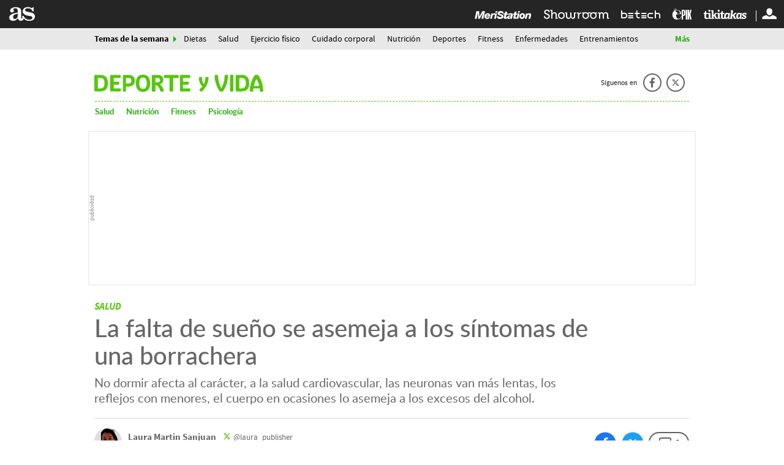

--- FILE ---
content_type: text/html; charset=UTF-8
request_url: https://as.com/deporteyvida/2017/11/22/portada/1511374723_295677.html
body_size: 28494
content:
<!DOCTYPE html>
<html lang="es">
<head class="WPO">
<link rel="preload" href="//as01.epimg.net/deporteyvida/imagenes/2017/11/22/portada/1511374723_295677_1511374909_noticia_normal_recorte1.jpg" as="image"  imagesrcset="//as01.epimg.net/deporteyvida/imagenes/2017/11/22/portada/1511374723_295677_1511374909_noticia_normal_recorte1.jpg 720w,//as01.epimg.net/deporteyvida/imagenes/2017/11/22/portada/1511374723_295677_1511374909_noticia_normal.jpg 1200w" imagesizes="(min-width: 768px) 644px, 100w">
<meta charset="utf-8" />
<meta name="viewport" content="width=device-width, initial-scale=1, maximum-scale=1, user-scalable=no">
<meta http-equiv="X-UA-Compatible" content="IE=edge" />
<link rel="preconnect" href="https://as01.epimg.net/" crossorigin>
<link rel="preconnect" href="https://api.ucs.be.as.com/" crossorigin>
<link rel="preload" href="//as01.epimg.net/css/v3.x/v3.0/fonts/sourcesanspro-regular-webfont.woff2" as="font" type="font/woff2" crossorigin>
<link rel="preload" href="//as01.epimg.net/css/v3.x/v3.0/fonts/sourcesanspro-bold.woff2" as="font" type="font/woff2" crossorigin>
<link rel="preload" href="//as01.epimg.net/css/v3.x/v3.0/fonts/montserrat-bold.woff2" as="font" type="font/woff2" crossorigin>
<link href="https://as.com/deporteyvida/2017/11/22/portada/1511374723_295677.html" rel="canonical" >
<link href="https://as.com/deporteyvida/2017/11/22/portada/1511374723_295677.amp.html" rel="amphtml" >
<meta property="og:url" content="https://as.com/deporteyvida/2017/11/22/portada/1511374723_295677.html" />
<meta property="og:site_name" content="AS.com" />
<meta name="twitter:site" content="@DeporteyVida_" />
<title> La falta de sueño se asemeja a los síntomas de una borrachera - AS.com</title>
<meta http-equiv=”Content-Language” content=”es”/>
<meta name="Description" content="Con la falta de sueño el cerebro actúa de una manera similar a cuando te excedes con el alcohol, afecta a la salud cardiovascular, al peso, al carácter." />
<head prefix="og: http://ogp.me/ns# article: http://ogp.me/ns/article#">
<meta property="article:modified_time" content="2017-11-22T19:23:39+01:00" />
<meta property="article:published_time" content="2017-11-22T19:23:39+01:00" />
<meta property="article:section" content="portada" />
<meta property="article:tag" content="Enfermedades" />
<meta property="article:tag" content="Medicina" />
<meta property="article:tag" content="Salud" />
<meta property="article:tag" content="Problemas sociales" />
<meta property="article:tag" content="Biología" />
<meta property="article:tag" content="Sociedad" />
<meta property="article:tag" content="Ciencias naturales" />
<meta property="article:tag" content="Neurología" />
<meta property="article:tag" content="Alcoholismo" />
<meta property="article:tag" content="Neurociencia" />
<meta property="article:tag" content="Ciencia" />
<meta property="article:tag" content="Sistema nervioso" />
<meta property="article:tag" content="Consumo alcohol" />
<meta property="article:tag" content="Adicciones" />
<meta property="article:tag" content="Anatomía" />
<meta property="article:tag" content="Especialidades médicas" />
<meta property="og:title" content="La falta de sueño se asemeja a los síntomas de una borrachera" />
<meta property="og:type" content="article" />
<meta property="og:description" content="Con la falta de sueño el cerebro actúa de una manera similar a cuando te excedes con el alcohol, afecta a la salud cardiovascular, al peso, al carácter." />
<meta name="twitter:creator" content="@laura_publisher" />
<meta property="og:image" content="https://as01.epimg.net/deporteyvida/imagenes/2017/11/22/portada/1511374723_295677_1511374909_noticia_normal.jpg" />
<meta name="twitter:image" content="https://as01.epimg.net/deporteyvida/imagenes/2017/11/22/portada/1511374723_295677_1511374909_noticia_normal.jpg" />
<meta name="twitter:card" content="summary_large_image" />
<meta name="twitter:title" content="La falta de sueño se asemeja a los síntomas de una borrachera" />
<meta name="twitter:description" content="Con la falta de sueño el cerebro actúa de una manera similar a cuando te excedes con el alcohol, afecta a la salud cardiovascular, al peso, al carácter." />
<script>
    function lzld(element){};
    var numSumarioGaleriaId = [];
</script>
<style type="text/css">@charset "UTF-8";html{-ms-text-size-adjust:100%;-webkit-text-size-adjust:100%;-webkit-font-smoothing:antialiased;min-width:320px}article,aside,body,div,figcaption,figure,h1,h2,h3,h4,h6,header,hgroup,html,iframe,img,li,nav,ol,p,section,span,strong,time,ul{margin:0;padding:0;border:0;outline:0;font-size:100%;background:0 0}body{font-family:arial,helvetica,sans-serif;font-size:14px;line-height:1.42857143;color:#333;overflow-x:hidden}article,aside,figcaption,figure,header,hgroup,nav,section{display:block}img{display:block;padding:0;margin:0;-ms-interpolation-mode:bicubic}ol,ul{padding:0;margin:0;list-style-type:none}h1,h2,h3,h4,h6{margin:0;padding:0;font-weight:400;font-size:13px}strong{font-weight:700}a{text-decoration:none;outline:0;background-color:transparent;color:#101010}a img{border:none}button{color:inherit;font:inherit;margin:0;outline:0}button{overflow:visible;padding:0;background:0 0;border:0;border-radius:0}button{text-transform:none}button{-webkit-appearance:button}button::-moz-focus-inner{border:0;padding:0}@font-face{font-family:ascombold;src:url(//as01.epimg.net/css/v3.x/v3.0/fonts/ascombold-webfont.woff2) format('woff2'),url(//as01.epimg.net/css/v3.x/v3.0/fonts/ascombold-webfont.woff) format('woff'),url(//as01.epimg.net/css/v3.x/v3.0/fonts/ascombold-webfont.ttf) format('truetype');font-weight:400;font-style:normal;font-display:swap}@font-face{font-family:sourcesans;src:url(//as01.epimg.net/css/v3.x/v3.0/fonts/sourcesanspro-regular-webfont.woff2) format('woff2'),url(//as01.epimg.net/css/v3.x/v3.0/fonts/sourcesanspro-regular-webfont.woff) format('woff'),url(//as01.epimg.net/css/v3.x/v3.0/fonts/sourcesanspro-regular-webfont.ttf) format('truetype');font-weight:400;font-style:normal;font-display:swap}@font-face{font-family:sourcesansbold;src:url(//as01.epimg.net/css/v3.x/v3.0/fonts/sourcesanspro-bold.woff2) format('woff2'),url(//as01.epimg.net/css/v3.x/v3.0/fonts/sourcesanspro-bold.woff) format('woff'),url(//as01.epimg.net/css/v3.x/v3.0/fonts/sourcesanspro-bold.ttf) format('truetype');font-weight:400;font-style:normal;font-display:swap}@font-face{font-family:sourcesanssemi;src:url(//as01.epimg.net/css/v3.x/v3.0/fonts/sourcesanspro-semibold.woff2) format('woff2'),url(//as01.epimg.net/css/v3.x/v3.0/fonts/sourcesanspro-semibold.woff) format('woff'),url(//as01.epimg.net/css/v3.x/v3.0/fonts/sourcesanspro-semibold.ttf) format('truetype');font-weight:400;font-style:normal;font-display:swap}@font-face{font-family:sourceblack;src:url(//as01.epimg.net/css/v3.x/v3.0/fonts/sourcesansproblack.woff2) format('woff2'),url(//as01.epimg.net/css/v3.x/v3.0/fonts/sourcesansproblack.woff) format('woff'),url(//as01.epimg.net/css/v3.x/v3.0/fonts/sourcesansproblack.ttf) format('truetype');font-weight:400;font-style:normal;font-display:swap}@font-face{font-family:as-ro;src:local('Roboto');font-weight:700;ascent-override:100%;descent-override:20%;size-adjust:97%}@font-face{font-family:as-sf;src:local('San Francisco');font-weight:700;ascent-override:103%;descent-override:20%;size-adjust:100%}@font-face{font-family:as-li;src:local('Liberation Sans');font-weight:700;ascent-override:94%;descent-override:20%;size-adjust:98.8%}@font-face{font-family:as-se;src:local('Segoe UI');font-weight:700;ascent-override:97%;descent-override:20%;size-adjust:97,5%}@font-face{font-family:ss-ro;src:local('Roboto');ascent-override:100%;descent-override:30%;size-adjust:94%}@font-face{font-family:ss-sf;src:local('San Francisco');ascent-override:108%;descent-override:30%;size-adjust:94%}@font-face{font-family:ss-se;src:local('Segoe UI');ascent-override:100%;descent-override:30%;size-adjust:95%}@font-face{font-family:ss-li;src:local('Liberation Sans');ascent-override:100%;descent-override:30%;size-adjust:94%}*{-webkit-box-sizing:border-box;-moz-box-sizing:border-box;box-sizing:border-box}:after,:before{-webkit-box-sizing:border-box;-moz-box-sizing:border-box;box-sizing:border-box}.row{margin-right:-10px;margin-left:-10px}.container{padding-right:10px;padding-left:10px;margin-right:auto;margin-left:auto;width:992px;min-width:320px}.col-md-10,.col-md-12,.col-md-4,.col-md-8,.col-sm-12,.col-xs-12{position:relative;min-height:1px;padding-right:10px;padding-left:10px}.col-md-10,.col-md-12,.col-md-4,.col-md-8{float:left}.col-md-12{width:100%}.col-md-10{width:83.33333333333334%}.col-md-8{width:66.66666666666666%}.col-md-4{width:33.33333333333333%}.cf:after,.cf:before,.container:after,.container:before,.row:after,.row:before{content:" ";display:table}.cf:after,.container:after,.row:after{clear:both}.s-right{float:right}.hidden-text{overflow:hidden;display:block;text-indent:-9999px;width:0;height:0}.hide{display:none}@media (max-width:767px){body{padding-top:48px}.container{width:100%}.col-md-10,.col-md-12,.col-md-4,.col-md-8{width:100%}.col-xs-12{float:left}.col-xs-12{width:100%}.hidden-xs{display:none!important}}@media (min-width:768px) and (max-width:991px){.container{width:768px}.col-sm-12{float:left}.col-sm-12{width:100%}.hidden-sm{display:none!important}}.container.content{background:#fff}.menu-principal{position:fixed;top:0;height:48px;width:100%;z-index:1000000}.menu-principal .container-menu{position:relative;z-index:2}.menu-principal .logo-as{color:#fff;float:left}.menu-principal .as-icon-logo{font-size:42px;line-height:46px;vertical-align:middle}.menu-principal .as-icon-perfil{font-size:24px;line-height:46px;vertical-align:middle}.nav-seccion{background:#323232;margin-bottom:20px;border-bottom:1px solid #474747}.nav-seccion .container{position:relative}.nav-seccion ul li{float:left;padding:0 10px;margin-bottom:-1px}.nav-seccion ul li a{display:block;color:#c2c2c2;font:13px/32px 'lucida sans',arial,helvetica;height:34px}.nav-seccion .tit-seccion-nav{display:none;font:20px/34px sourceblack,arial,helvetica;color:#d9d9d9;float:left;padding-right:25px;position:relative}.nav-seccion .tit-seccion-nav:after{content:"";position:absolute;right:5px;top:12px;border:5px solid transparent;border-left-color:#ffb632}.nav-seccion .btn-desp{font:13px/32px 'lucida sans',arial,helvetica;margin-right:-10px;color:#c2c2c2;padding:0 30px 0 15px;position:relative}.nav-seccion .nav-seccion-menu li:first-child{padding-left:0}.nav-seccion .btn-desp-mas,.nav-seccion .btn-desp-menu{float:right}.nav-seccion .btn-desp:after{content:"";position:absolute;right:13px;top:14px;border:5px solid transparent;border-top-color:#c2c2c2}.nav-seccion .btn-desp-menu{display:none}.nav-seccion .menu-desp{display:none;position:absolute;top:32px;right:0;z-index:110;width:200px;background:#222;padding:0 10px}.btn{font:bold 12px/28px arial,helvetica;height:28px;display:inline-block;background:#ef760c;color:#fff;padding:0 8px;border-radius:2px;border:0}.skew-arrow-list li{position:relative;padding-left:15px}.skew-arrow-list li:after,.skew-arrow-list li:before{content:'';position:absolute;top:5px;left:0;height:6px;width:2px;background:#cc2b31}.skew-arrow-list li:before{transform:rotate(-40deg);-ms-transform:rotate(-40deg);-webkit-transform:rotate(-40deg);margin-top:-5px}.skew-arrow-list li:after{transform:rotate(40deg);-ms-transform:rotate(40deg);-webkit-transform:rotate(40deg);margin-top:-2px}@media (max-width:480px){.nav-seccion{position:relative}.nav-seccion .tit-seccion-nav{padding:5px 0;display:inline-block}.nav-seccion .tit-seccion-nav:after{border-left-color:transparent;display:none}.nav-seccion .nav-seccion-menu{position:absolute;top:44px;left:0;padding:5px 10px;width:100%;z-index:1100;background:#222;display:none}.nav-seccion ul li{width:100%;border-bottom:1px solid #333;padding:0 5px}.nav-seccion ul li:last-child{border-bottom:none}.nav-seccion .btn-desp-menu{display:block;padding-top:6px;padding-bottom:6px}.nav-seccion .btn-desp:after{top:20px}.nav-seccion .btn-desp-mas{display:none!important}.nav-seccion .nav-seccion-mas.menu-desp{display:none}.nav-seccion .nav-seccion-menu li:first-child{padding-left:5px}}@media (max-width:767px){.menu-principal{z-index:10000020}.menu-principal .logo-as{display:block;float:none;margin:0 auto;width:42px}}@media (min-width:480px){.nav-seccion .nav-seccion-menu.cargandoMenu{height:33px;overflow:hidden;float:left}}@media (min-width:768px) and (max-width:991px){.menu-principal .logo-as{display:block;float:none;margin:0 auto;width:42px}.menu-principal .logo-as{display:block;float:none;margin:0 auto;width:71px}.skew-arrow-list li:after,.skew-arrow-list li:before{top:7px}}.ucs__wr{background-color:#f0f0f0}.ucs__ct{width:calc(100% - 45px);display:-webkit-box;display:-webkit-flex;display:-ms-flexbox;display:flex;-webkit-box-align:center;-webkit-align-items:center;-ms-flex-align:center;align-items:center;text-decoration:none;height:80px}.ucs__img{width:80px;height:80px}.ucs__tl{font:17px/1.2 ascombold,sans-serif;color:#282828;padding-left:15px;max-height:60px;overflow:hidden}.ucs__close{position:absolute;right:9px;top:10px;width:22px;height:22px;overflow:hidden}.ucs__close:after,.ucs__close:before{content:"";position:absolute;left:4px;top:10px;width:14px;height:2px;background:#333;transform-origin:center}.ucs__close:before{transform:rotate(45deg)}.ucs__close:after{transform:rotate(135deg)}@media (max-width:767px){body.is-ucs{transform:translateY(80px)}.ucs__wr{position:absolute;width:100%;border-bottom:1px solid #fff;top:-81px;height:81px;z-index:1000000}.ucs__call{display:none}}@media (min-width:768px){.ucs{position:fixed;z-index:4999;max-width:972px;margin:0 auto;bottom:0;right:0;left:0}.ucs__wr{border:solid 1px #ddd;background:#f0f0f0 url(//as01.epimg.net/img/transversal/ucs/bg-ucs.png) no-repeat top center}.ucs__ct{height:88px;margin:0 auto}.ucs__tl{font-size:20px;max-height:72px;padding-left:15px;padding-right:5px}.ucs__call{font:16px/35px sourcesanssemi,sans-serif;background-color:#ce0000;color:#fff;padding:0 15px;border-radius:5px;margin-left:auto;white-space:nowrap}}@media (min-width:768px) and (max-width:991px){.ucs__ct{max-width:500px}}@media (min-width:992px){.ucs__ct{max-width:540px}.ucs__tl{padding-left:20px}}@font-face{font-family:as-icons;src:url(//as01.epimg.net/css/v3.x/v3.0/fonts/as-icons.woff2?20211104) format('woff2'),url(//as01.epimg.net/css/v3.x/v3.0/fonts/as-icons.woff?20211104) format('woff'),url(//as01.epimg.net/css/v3.x/v3.0/fonts/as-icons.ttf?20211104) format('truetype');font-weight:400;font-style:normal;font-display:swap}[class*=as-icon-],[class^=as-icon-]{font-family:as-icons;speak:none;font-style:normal;font-weight:400;font-variant:normal;text-transform:none;line-height:1;-webkit-font-smoothing:antialiased;-moz-osx-font-smoothing:grayscale}.as-icon-logo:before{content:"\e61c"}.as-icon-perfil:before{content:"\e615"}.as-icon-comentario:before{content:"\e61d"}.as-icon-cerrar:before{content:"\e626"}.as-icon-tikitakas:before{content:"\e908"}.as-icon-epik:before{content:"\e907"}.as-icon-betech:before{content:"\e90a"}.as-icon-sroom:before{content:"\e92e"}.as-icon-meri:before{content:"\e931"}.as-icon-twitter:before{content:"\e618"}.as-icon-facebook:before{content:"\e619"}.as-icon-whatsapp:before{content:"\e61b"}.banner_sup,.publi-horizontal{display:-webkit-box;display:-ms-flexbox;display:flex;-webkit-box-align:center;-ms-flex-align:center;align-items:center;-webkit-box-pack:center;-ms-flex-pack:center;justify-content:center;box-sizing:content-box;background:url(//as01.epimg.net/img/txt_publi_v.svg) no-repeat 1px center #fff;background-size:9px 40px;padding:0 0 0 10px;margin:-5px -10px 15px -10px;text-align:center;border:1px solid #e4e4e4!important;font-size:0;letter-spacing:0;word-spacing:0}.publi-vertical,.publi>div{background:url(//as01.epimg.net/img/txt_publi.svg) no-repeat center 3px #fff;background-size:40px 9px;padding:14px 0 4px 0;margin-bottom:15px;text-align:center;border:1px solid #e4e4e4!important;font-size:0;letter-spacing:0;word-spacing:0}.publi>div{width:100%!important;height:auto!important;margin-bottom:15px!important}.col-md-4>.publi,.col-md-4>.publi-vertical{width:100%}.publi,.publi-horizontal{min-height:90px}.col-md-4>.publi,.col-md-4>.publi-vertical{min-height:250px}.banner_sup{min-height:90px}.slider-producto .tit-noticia-slide{color:#111;font-size:15px;font-weight:700;line-height:17px;margin-bottom:3px}.slider-producto .tit-noticia-slide a{color:#111}.producto-doble{margin-bottom:20px;padding:20px 12px;background:#f7f5f1;display:-webkit-flex;display:-ms-flexbox;display:flex;-webkit-flex-wrap:wrap;-ms-flex-wrap:wrap;flex-wrap:wrap}.producto-doble .item-producto{float:left;width:24.9%;margin-bottom:15px;padding:0 8px;display:-webkit-flex;display:-ms-flexbox;display:flex}.producto-doble .item-producto article{background:#fff;padding:0 8px 8px 8px;width:100%}.producto-doble .item-producto .img-producto{display:block;position:relative;margin-bottom:10px}.producto-doble .item-producto .tit-noticia-slide{font:17px/19px sourcesans,sans-serif;color:#111}.producto-doble .item-producto figure{margin:0 -8px 10px -8px}.producto-doble .item-producto img{width:100%}.producto-doble .item-producto:nth-last-child(-n+4){margin-bottom:0}.slider-producto{position:relative}.producto-doble-pbl{border-top:1px solid #e5e5e5;border-bottom:1px solid #e5e5e5;max-width:992px;margin:0 auto 35px}.producto-doble-pbl .item-producto{width:33%}.producto-doble-pbl .publi{width:33%}.producto-doble-pbl .publi>div{background:url(//as01.epimg.net/img/txt_publi.svg) no-repeat center 3px transparent;border:none!important;background-size:40px 9px}.ntc-module{background:#f2f2f2;border-top:3px solid #ddd;padding:0 10px 10px;margin-bottom:20px}.ntc-module .ntc{background:#fff;margin-bottom:10px}.ntc-module .ntc figure{width:140px;height:100px;overflow:hidden;float:left;position:relative}.ntc-module .ntc hgroup{display:table;padding:0 10px}.ntc-module .ntc figure img{height:100%;width:auto}.ntc-module .ntc a{display:block}.ntc-module .ntc-title{font:13px/15px ascombold,sans-serif;color:#111}.ntc-module .ntc-subtitle{font-size:11px;color:#666;text-transform:uppercase;display:inline-block;position:relative;padding-bottom:6px;margin-bottom:6px}.ntc-module .ntc-subtitle:after{position:absolute;content:"";left:0;bottom:0;width:100%;max-width:30px;z-index:0;background:#d90000;height:2px}.ntc-module .ntc .btn-multimedia{display:-webkit-box;display:-ms-flexbox;display:flex;-webkit-box-align:end;-ms-flex-align:end;align-items:flex-end;position:absolute;bottom:0;left:0;width:100%;height:100%}.ntc-module .ntc-pos{float:left;background:#f9a300;color:#fff;font:20px/27px sourceblack,sans-serif;height:26px;text-align:center;width:28px}@media (min-width:992px){.banner--ldb1{min-height:250px;display:flex;display:-webkit-flex;display:-ms-flexbox;align-items:center;-webkit-align-items:center;-webkit-box-align:center;-ms-flex-align:center;justify-content:center;-webkit-box-pack:center;-ms-flex-pack:center}.ntc-module .ntc.ntc-destacada figure{height:170px;float:none;width:auto}.ntc-module .ntc.ntc-destacada .ntc-title{font:18px/21px ascombold,sans-serif;margin:0 5px 10px 5px;word-break:break-word}.ntc-module .ntc.ntc-destacada .ntc-subtitle{margin-left:5px;margin-bottom:3px}.ntc-module .ntc.ntc-destacada hgroup{padding-left:3px}.ntc-module .ntc.ntc-destacada .ntc-pos{font-size:22px;line-height:36px;height:36px;width:36px}.publi-sticky{position:-webkit-sticky;position:sticky;top:58px}.publi-sticky{margin-bottom:15px}}@media (min-width:768px){.producto-doble-pbl .publi{background-color:transparent;border:0!important;margin-top:-14px}.producto-doble-pbl .publi>div{margin-bottom:0!important}.slider-producto-fw:before{content:'';height:100%;width:100%;background:#f7f5f1;position:absolute;top:0;z-index:-10;border-top:1px solid #e5e5e5;border-bottom:1px solid #e5e5e5}.slider-producto-fw:before{left:0}}@media (min-width:768px) and (max-width:991px){.publi-horizontal{margin-left:0;margin-right:0}.producto-doble .item-producto{width:49.9%;margin-bottom:15px}.producto-doble .item-producto:nth-last-child(-n+4){margin-bottom:15px}.producto-doble .item-producto:nth-last-child(-n+2){margin-bottom:0}.producto-doble-pbl{margin:0 auto 20px;padding:20px 0 0 15px;max-width:768px}.producto-doble-pbl .item-producto{width:50%}.producto-doble-pbl .publi{width:50%;margin-left:-5px}}@media (max-width:767px){.publi{width:100%}.banner_sup,.publi,.publi-horizontal{min-height:100px}.producto-doble .item-producto{width:100%;margin-bottom:15px}.producto-doble .item-producto article{height:auto;width:100%}.producto-doble .item-producto:nth-last-child(-n+4){margin-bottom:15px}.producto-doble-pbl{margin:0 0 20px;padding:20px 0 0}.producto-doble-pbl .item-producto{width:100%;margin-bottom:15px}.producto-doble-pbl .publi{width:100%;background-color:transparent;border:0!important;margin-left:0}}[id*=MPU]{display:block!important;height:635px}[id$=MPU1]:empty{display:none!important}div[id$=MPU2]{height:635px}div[id*=MPU3]{height:282px}div[id*=MPU2][id*="-new"]{height:250px}div[id*=LDB][id*="-new"]{height:100px;display:flex!important;align-items:center}div[id*=MPU]:not([id*=MPU3])>div{position:sticky;top:58px;margin:0 auto}[data-adtype=oustream]{padding-bottom:73%;display:block!important}.articulo .int-articulo{margin-bottom:20px;color:#333;position:relative}.articulo .int-articulo>h4{color:#333;margin-top:35px;margin-bottom:20px;font:20px/23px sourceblack,sans-serif}.articulo .int-articulo p{margin-bottom:15px;font:18px/25px sourcesans,sans-serif;color:#333}.articulo .int-articulo p strong{font-family:sourcesansbold,sans-serif;font-weight:400}.articulo .cont-ppal-art{position:relative}.link-list{font-size:16px;margin-bottom:13px;padding-bottom:10px;border-bottom:1px solid #ddd}.link-list a{color:#d90000;text-decoration:underline}.link-list li{margin-bottom:6px;padding-left:12px}.link-list li::after,.link-list li::before{top:10px}@media (max-width:767px){.link-list{font-size:14px;margin:8px 0 10px}}.scroller-news{position:relative}@media (max-width:767px){.ntc-module .ntc-title{font-size:14px}.scroller-news{margin-top:15px;padding-top:15px}}@media (min-width:768px){.scroller-news>.container{padding-top:55px}.scroller-news::after,.scroller-news::before{content:'';position:absolute;border:none;height:1px;width:100%;background:#ddd;top:20px}.scroller-news::before{left:0;z-index:-10}.scroller-news::after{max-width:992px;transform:translate(-50%,0);left:50%}}@media (min-width:768px) and (max-width:991px){.articulo .container{padding-left:20px;padding-right:20px}.ntc-module .ntc-title{font:normal 18px/21px ascombold,sans-serif}.ntc-module .ntc-subtitle{font-size:11px;margin-top:10px;margin-bottom:5px;padding-bottom:5px}.ntc-module .ntc-subtitle:after{bottom:-1px}}@media (max-width:991px){.scroller-news{width:100%}}@media (min-width:992px){.articulo aside.col-md-4>div:nth-of-type(1).publi{min-height:620px;display:block!important}.articulo aside.col-md-4>div:nth-of-type(1).publi>div{position:sticky;top:60px}.articulo>article:first-of-type:not(.art-live){padding-top:10px}}.share-btn{display:block;position:relative;width:50px;height:50px;color:#fff;text-align:center;line-height:50px}.share-btn span{font-size:22px;position:relative;line-height:inherit}.share-btn::before{content:"";position:absolute;left:50%;top:50%;width:40px;height:40px;border-radius:50%;transform:translate(-50%,-50%)}.share-btn.facebook:before{background:#1977f3}.share-btn.twitter:before{background:#1da1f2}.share-btn.whatsapp:before{background:#25d366}@media (min-width:991px){.share-btn{width:35px;height:35px;line-height:35px}.share-btn span{font-size:18px}.share-btn::before{width:35px;height:35px}}@media (min-width:769px){.share-btn.whatsapp{display:none}}@media (hover:none){.share-btn.whatsapp{display:block}}.articulo .int-articulo>p{font:18px/25px sourcesans,sans-serif;color:#333;margin-bottom:15px}.articulo .int-articulo>p strong{font-family:sourcesanssemi,sans-serif;font-weight:400}.articulo .int-articulo>h4{font:20px/23px sourceblack,sans-serif;color:#333;margin:35px 0 20px}.art-headline-wr{margin-bottom:15px}.art-headline{color:#151515;font:23px/26px ascombold,as-ro,as-sf,as-se,as-li,sans-serif;margin-bottom:10px}.art-kicker{text-transform:uppercase;color:#ce0000;font:13px/15px sourcesansbold,sans-serif;margin-bottom:2px}.art-kicker a{color:inherit}.art-opening{color:#333;font:19px/25px sourcesans,ss-ro,ss-sf,ss-se,ss-li,sans-serif}@media (min-width:768px){.art-headline-wr{margin-bottom:20px}.art-headline{font-size:50px;line-height:52px;margin:0 0 10px}.art-kicker{font-size:15px;line-height:20px}.art-opening{font-size:20px;line-height:24px}}.art-mmedia-wr{position:relative;margin:0 -10px 20px}.art-mmedia-wr>.art-mmedia::before{content:"";width:1px;margin-left:-1px;float:left;height:0;padding-top:56.25%}.art-mmedia-wr>.art-mmedia::after{content:"";display:table;clear:both}.art-mmedia{position:relative}.art-mmedia>a{position:relative;display:block}.art-mmedia img{width:100%;height:auto}.art-mmedia figcaption{padding:5px 10px 0;color:#999;font:13px/15px sourcesans,sans-serif;text-align:right}.art-mmedia figcaption span+span::before{content:"/";display:inline-block;margin:0 5px}@media (min-width:768px){.art-mmedia-wr{margin:0 0 25px}.art-mmedia{margin-left:auto;margin-right:auto}.art-mmedia figcaption{padding:5px 0 0;font-size:12px;line-height:14px}}@media (min-width:768px) and (max-width:991px){.art-mmedia-wr{margin-left:-20px;margin-right:-20px}.art-mmedia-wr>.art-mmedia img{width:768px}.art-mmedia figcaption{padding:5px 20px 0}}@media (min-width:992px){.art-mmedia-wr>.art-mmedia img{width:641px}}.art-meta-wr{display:-webkit-box;display:-ms-flexbox;display:flex;-webkit-box-align:center;-ms-flex-align:center;align-items:center;-ms-flex-wrap:wrap;flex-wrap:wrap;font:13px/18px sourcesans,sans-serif;color:#666;margin-bottom:20px}.art-meta{display:-webkit-box;display:-ms-flexbox;display:flex;-ms-flex-wrap:wrap;flex-wrap:wrap;-webkit-box-align:baseline;-ms-flex-align:baseline;align-items:baseline;-webkit-box-flex:1;-ms-flex:1 1 100%;flex:1 1 100%;padding:15px 0;margin:0 0 15px;border-top:1px solid #ddd;border-bottom:1px solid #ddd}.art-meta .meta-aux{display:-webkit-box;display:-ms-flexbox;display:flex;-webkit-box-flex:1;-ms-flex:1 1 100%;flex:1 1 100%}.art-meta .meta-aut-name{color:#434343;font:15px/20px sourcesansbold,sans-serif}.art-meta .meta-aut-link{position:relative;color:inherit}.art-meta .meta-location{white-space:nowrap}.art-meta .meta-location::after{content:"";display:inline-block;width:3px;height:3px;border-radius:50%;margin:0 5px 2px;background:#666}.art-meta .meta-date a{color:inherit}.art-meta .meta-aut-tw{margin-left:10px}.art-meta .meta-aut-tw-text,.art-meta .meta-date-label{display:none}.art-meta .as-icon-twitter{position:relative;top:1px;display:inline-block;font-size:15px;color:#f9a300}.art-meta.aut-multi .meta-aut+.meta-aut{margin-left:10px}.art-meta.aut-multi .meta-aut+.meta-aut::before{content:"";display:inline-block;height:10px;width:2px;background:#cbcbcb;border-radius:2px;margin:0 10px 0 0}.art-author-pic{display:none}.art-meta-comments{-webkit-box-flex:0;-ms-flex:0 0 auto;flex:0 0 auto;position:relative;font:16px/40px sourcesansbold,sans-serif;letter-spacing:-.025em;padding:0 15px;margin-left:auto;min-width:72px;text-align:center}.art-meta-comments::before{content:"";position:absolute;top:0;left:0;width:100%;height:40px;border:1px solid #c1c1c1;border-radius:20px}.art-meta-comments .as-icon-comentario{position:relative;top:3px;margin-right:5px;color:#ce0000;font-size:18px}.art-meta-comments .comment-n{position:relative}@media (min-width:768px){.art-meta-wr{-ms-flex-wrap:nowrap;flex-wrap:nowrap;padding-top:20px;margin-bottom:25px;border-top:1px solid #ddd}.art-meta-wr .share-tools{margin-left:10px}.art-author-pic{float:left;margin:-5px 10px 0 0;position:relative;width:45px;height:45px;display:block;overflow:hidden;border-radius:50%;background:#ddd}.art-author-pic img{position:relative;left:50%;height:100%;transform:translateX(-50%)}.art-meta-comments{margin:0;margin-left:5px;height:35px;line-height:33px}.art-meta-comments::before{left:-1px;top:-1px}.art-meta{-webkit-box-flex:1;-ms-flex:1 1 auto;flex:1 1 auto;margin:0 0 0 auto;padding:0;border:none}.art-meta:not(.aut-multi){display:block}.art-meta .meta-aut-tw-text,.art-meta .meta-date-label{display:inline-block}.art-meta .as-icon-twitter{margin-right:3px}}@media (min-width:768px) and (max-width:991px){.art-meta-comments{height:40px}.art-meta-comments .as-icon-comentario{top:5px}.art-meta-comments .comment-n{top:2px}}@media (min-width:991px){.art-meta-comments{margin-left:10px;padding:0 12px;min-width:66px}.art-meta-comments::before{height:35px}.art-meta-comments .as-icon-comentario{top:3px}.art-meta-comments .comment-n{top:0}}.share-tools{display:-webkit-box;display:-ms-flexbox;display:flex;position:relative;height:40px}.share-tools .share-btn{margin:-5px 5px 0 0}.share-tools .share-btn:first-child{margin-left:-5px}@media (min-width:992px){.share-tools{height:auto}.share-tools .share-btn{margin:0 0 0 10px}.share-tools .share-btn:first-child{margin-left:0}}.link-list{font:17px/20px ascombold,sans-serif;margin:0 0 15px;padding:0 0 15px;border-bottom:1px solid #ddd}.link-list a{color:#151515;font-size:inherit;text-decoration:none}.link-list li{margin-bottom:10px;padding-left:15px}.link-list li::after,.link-list li::before{top:10px;left:4px;background:#ce0000}.link-list li:last-child{margin-bottom:0}@media (min-width:768px){.link-list{margin-bottom:20px;padding-bottom:20px}}@media (max-width:767px){.vertical-header~.nav-seccion{margin-top:1px}}.vertical-header{position:fixed;top:0;width:100%;z-index:99999;background:#fff}.menu-principal{position:relative;height:46px}.menu-principal .container-menu{background:#252525}.menu-principal .logo-as{margin-left:15px;float:left}.menu-principal .utilidades.s-right{height:46px}.cerrar-generico{display:block;position:absolute;top:0;right:0;height:100%;width:100%;text-indent:-9999px;overflow:hidden;background-color:#222;color:#fff;opacity:0;z-index:0;-ms-transform:translateX(25px);transform:translateX(25px)}.cerrar-generico::before{text-indent:0;position:absolute;right:0;display:block;width:100%;font-size:21px;line-height:48px;text-align:center}.capa-user-conecta{position:absolute;right:118px;z-index:1;width:160px;text-align:center;background:#222;padding:20px;box-shadow:0 2px 6px 0 rgba(0,0,0,.5)}.verticales{float:left;margin-right:5px}.verticales li{display:inline-block;position:relative}.verticales li:last-child:before{content:"";position:absolute;right:-8px;left:auto;width:1px;background:#fff;top:15px;bottom:14px}.verticales li a{display:block;line-height:40px;padding:0 8px;margin-top:6px}.verticales li [class*=as-icon-]{color:#fff;font-size:20px;line-height:36px}.verticales li .as-icon-epik{font-size:23px}.verticales li .as-icon-betech,.verticales li .as-icon-tikitakas{font-size:19px}.verticales li .as-icon-meri{overflow:hidden;text-indent:-26px;display:-webkit-box;display:-ms-flexbox;display:flex;font-size:22px}.tem-sem{width:100%;background:#e8e8e8;position:relative;z-index:999999}.tem-sem .con-tem-sem{max-width:972px;margin:0 auto;position:relative}.tem-sem .con-tem-sem .tit-tem-sem{position:relative;font:14px/35px sourcesansbold,sans-serif;color:#000;float:left;margin-right:25px}.tem-sem .con-tem-sem .tit-tem-sem:before{content:"";position:absolute;right:-18px;top:38%;border:5px solid transparent;border-left-color:#ce0000}.tem-sem .con-tem-sem ul{height:35px;overflow:hidden;width:calc(100% - 180px);line-height:35px}.tem-sem .con-tem-sem ul li{display:inline;padding-right:15px;position:relative}.tem-sem .con-tem-sem ul li:last-child:before{content:none}.con-tem-sem ul li a{display:inline-block;font:14px/35px sourcesans,sans-serif;color:#000}.tem-sem .mas-temas{font:14px/35px sourcesansbold,sans-serif;position:absolute;right:0;top:0;color:#ce0000;display:none}.ocio-nav li{float:left;margin-left:10px}.ocio-nav li span{float:left}.ocio-nav .list-txt{margin-right:10px}.ocio-nav .list-by-as{position:relative;display:block;font-size:28px;line-height:48px;text-align:center;padding-left:0;width:0;overflow:hidden}.ocio-nav .list-by-as:after{content:'';position:absolute;height:16px;width:1px;top:50%;left:2px;margin-top:-8px}.ocio-nav .btn-icon{float:left;text-align:center}.nav-seccion{background:#fff;border-bottom:0}.btn-multimedia{z-index:1}@media (max-width:991px){.depyvida-top .ntc.ntc-destacada figure{margin-bottom:0}}@media (max-width:991px) and (min-width:768px){.ntc-module .ntc hgroup{padding-left:15px}.tem-sem .con-tem-sem{max-width:748px;padding:0 5px}}@media (min-width:768px){body{padding-top:165px}.vertical-header{height:165px}.btnw-tools{padding:0 12px;float:left;position:relative;color:#fff}.btnw-tools{width:48px;height:46px;text-align:center}.btnw-user>span{display:inline-block}.verticales li:last-child:before{z-index:12}.btnw-tools{overflow:hidden;padding:0}.capa-user-conecta{right:0}}@media (max-width:767px){body{padding-top:80px}.vertical-header{top:-46px;height:46px}.list-txt{display:none}.vertical-header .ocio-nav .list-by-as{width:48px;padding-left:18px;height:46px;line-height:46px}.capa-user-conecta{display:none}.tem-sem .con-tem-sem{padding:0 10px}.tem-sem .mas-temas{right:10px}}@media (min-width:480px){.nav-seccion .tit-seccion-nav{display:none!important}}@media (max-width:480px){.tem-sem .con-tem-sem .tit-tem-sem{display:none}.tem-sem .con-tem-sem ul{width:calc(100% - 30px)}.nav-seccion{margin-bottom:10px}.nav-seccion .tit-seccion-nav{display:none!important}}.aside-top.ntc-module{background:0 0;padding:0}.aside-top.ntc-module .ntc{margin-bottom:15px;padding-bottom:15px;border-bottom:1px solid #ddd}.aside-top.ntc-module .ntc figure{width:124px;height:90px}.aside-top.ntc-module .ntc figure img{position:absolute;left:-50%;top:-50%;right:-50%;bottom:-50%;width:100%;height:auto;margin:auto}.aside-top.ntc-module .sec-title{display:inline-block;border-top:3px solid #ce0000;color:#555;font:18px sourceblack,sans-serif;margin-bottom:10px;margin-top:-3px;padding-top:7px}.aside-top.ntc-module .sec-title .top{float:left;color:#ce0000;text-transform:uppercase;margin-right:5px}.aside-top.ntc-module .ntc.ntc-destacada figure{margin-bottom:15px}.aside-top.ntc-module .ntc-subtitle::after{content:none}.aside-top.ntc-module .btn{position:relative;float:right;background:#eee;border:1px solid #ddd;color:#333;padding:3px 10px 3px 35px;height:auto}.aside-top.ntc-module .btn::before{content:"";position:absolute;left:8px;top:50%;width:17px;height:1px;background:#ce0000}.aside-top.ntc-module .btn::after{content:"";position:absolute;left:16px;top:50%;width:1px;height:17px;margin-top:-8px;background:#ce0000}@media (max-width:991px) and (min-width:768px){.aside-top.ntc-module .ntc figure{width:232px;height:131px}}@media (min-width:992px){.aside-top.ntc-module .ntc.ntc-destacada figure{height:175px;width:auto}.aside-top.ntc-module .ntc.ntc-destacada .ntc-title{margin:0}.aside-top.ntc-module .ntc.ntc-destacada .ntc-subtitle{margin-left:0}.aside-top.ntc-module .ntc.ntc-destacada hgroup{padding:0}}@font-face{font-family:latobold;font-display:swap;src:url(//as01.epimg.net/css/v3.x/v3.0/fonts/depyvida/lato-bold-webfont.eot);src:url(//as01.epimg.net/css/v3.x/v3.0/fonts/depyvida/lato-bold-webfont.eot?#iefix) format('embedded-opentype'),url(//as01.epimg.net/css/v3.x/v3.0/fonts/depyvida/lato-bold-webfont.woff) format('woff'),url(//as01.epimg.net/css/v3.x/v3.0/fonts/depyvida/lato-bold-webfont.ttf) format('truetype'),url(//as01.epimg.net/css/v3.x/v3.0/fonts/depyvida/lato-bold-webfont.svg#latobold) format('svg');font-weight:400;font-style:normal}@font-face{font-family:latomedium;font-display:swap;src:url(//as01.epimg.net/css/v3.x/v3.0/fonts/depyvida/lato-medium-webfont.eot);src:url(//as01.epimg.net/css/v3.x/v3.0/fonts/depyvida/lato-medium-webfont.eot?#iefix) format('embedded-opentype'),url(//as01.epimg.net/css/v3.x/v3.0/fonts/depyvida/lato-medium-webfont.woff) format('woff'),url(//as01.epimg.net/css/v3.x/v3.0/fonts/depyvida/lato-medium-webfont.ttf) format('truetype'),url(//as01.epimg.net/css/v3.x/v3.0/fonts/depyvida/lato-medium-webfont.svg#latomedium) format('svg');font-weight:400;font-style:normal}@font-face{font-family:latoregular;font-display:swap;src:url(//as01.epimg.net/css/v3.x/v3.0/fonts/depyvida/lato-regular-webfont.eot);src:url(//as01.epimg.net/css/v3.x/v3.0/fonts/depyvida/lato-regular-webfont.eot?#iefix) format('embedded-opentype'),url(//as01.epimg.net/css/v3.x/v3.0/fonts/depyvida/lato-regular-webfont.woff) format('woff'),url(//as01.epimg.net/css/v3.x/v3.0/fonts/depyvida/lato-regular-webfont.ttf) format('truetype'),url(//as01.epimg.net/css/v3.x/v3.0/fonts/depyvida/lato-regular-webfont.svg#latoregular) format('svg');font-weight:400;font-style:normal}@font-face{font-family:sourcebolditalic;font-display:swap;src:url(//as01.epimg.net/css/v3.x/v3.0/fonts/depyvida/sourcesanspro-bolditalic-webfont.eot);src:url(//as01.epimg.net/css/v3.x/v3.0/fonts/depyvida/sourcesanspro-bolditalic-webfont.eot?#iefix) format('embedded-opentype'),url(//as01.epimg.net/css/v3.x/v3.0/fonts/depyvida/sourcesanspro-bolditalic-webfont.woff) format('woff'),url(//as01.epimg.net/css/v3.x/v3.0/fonts/depyvida/sourcesanspro-bolditalic-webfont.ttf) format('truetype'),url(//as01.epimg.net/css/v3.x/v3.0/fonts/depyvida/sourcesanspro-bolditalic-webfont.svg#source_sans_probold_italic) format('svg');font-weight:400;font-style:normal}.depyvida-wrapper{width:972px;margin:0 auto}.depyvida-header .depyvida-wrapper{position:absolute;top:30px;left:50%;-webkit-transform:translate(-50%,0);transform:translate(-50%,0);height:84px;top:80px}header .depyvida-logo{color:#282828;position:relative;text-indent:-99999px;display:inline-block}header .depyvida-logo:before{content:"";position:absolute;top:40px;left:0;text-indent:0;background:url(/img/deporte-y-vida/depyvida.svg) no-repeat;width:280px;height:28px}.depyvida-header .ocio-nav .list-txt{line-height:60px}.ocio-nav{float:right;font:11px/50px latomedium,sans-serif;color:#282828}.ocio-nav li{float:left;margin-left:10px}.ocio-nav li span{float:left}.ocio-nav .list-txt{margin-right:10px}.ocio-nav .list-by-as{position:relative;display:block;color:#626262;font-size:28px;text-align:center;padding-left:0;width:0;overflow:hidden;line-height:60px}.ocio-nav .list-by-as:after{content:'';position:absolute;height:16px;width:1px;background:#626262;top:50%;left:5px;margin-top:-8px}.ocio-nav .btn-icon{float:left;color:#626262;border:2px solid #626262;border-radius:20px;padding:5px;font-size:16px;text-align:center;margin-right:8px;margin-top:15px}.tem-sem .con-tem-sem .tit-tem-sem:before{border-left-color:#1fae00}.tem-sem .mas-temas{color:#1fae00}.nav-seccion .container{position:relative;border-top:1px dashed #55c60c;padding:0}.nav-seccion .btn-desp,.nav-seccion .tit-seccion-nav,.nav-seccion ul li a{color:#1fae00;font-family:latobold,sans-serif}.nav-seccion .btn-desp:after{border-top-color:#1fae00}.nav-seccion .tit-seccion-nav{font-size:18px}.nav-seccion .menu-desp{background:#55c60c}.as-icon-comentario{-webkit-text-fill-color:transparent;-webkit-text-stroke-width:2px;-webkit-text-stroke-color:#626262}.articulo .int-articulo p{color:#505050}.ntc-module .ntc a .ntc-title{color:#626262;font:16px/20px latobold,sans-serif}.ntc-module .ntc-subtitle{font:14px/16px sourcebolditalic,sans-serif;color:#55c60c;padding-bottom:0}.ntc-module .ntc-subtitle:after{content:none}.depyvida-top .sec-title{border-top-color:#55c60c}.depyvida-top .top{color:#55c60c}.depyvida-top .ntc-subtitle{margin-top:0}.depyvida-top .btn:after,.depyvida-top .btn:before{background:#55c60c}.skew-arrow-list li:after,.skew-arrow-list li:before{background:#55c60c}.ntc-module .ntc-pos{background:#55c60c;color:#fff}.ntc-module .ntc-subtitle:after{background:#55c60c}@media (min-width:992px){.depyvida-top .ntc.ntc-destacada .ntc-title{font:19px/23px latobold,sans-serif}.nav-seccion .container{width:970px}}@media (min-width:768px){.ocio-nav{padding-top:25px}}@media (max-width:991px) and (min-width:768px){.depyvida-header .depyvida-wrapper,.depyvida-wrapper{margin:0 auto;width:748px}.depyvida-top .ntc a .ntc-title{font:21px/25px latobold,sans-serif}.nav-seccion .container{width:748px}}@media (max-width:767px){header .depyvida-logo:before{width:180px;background:0/99% url(/img/deporte-y-vida/depyvida.svg) no-repeat;top:10px}.vertical-header .ocio-nav{line-height:46px}.ocio-nav .btn-icon{margin-top:10px;font-size:13px}.ocio-nav .list-by-as{line-height:46px}.depyvida-header .ocio-nav .list-by-as:after{background:#282828}.depyvida-header .ocio-nav .list-txt{line-height:46px}.depyvida-header .depyvida-wrapper,.depyvida-wrapper{width:100%;height:46px;left:auto;-webkit-transform:none;transform:none;padding:0 10px}.articulo .int-articulo p{margin-left:10px}.nav-seccion .container{padding-left:10px;padding-right:10px}}@media (max-width:480px){.depyvida-top .ntc-title{font:18px/25px asapitalic,sans-serif}.ocio-nav .list-by-as:after{left:0}.ocio-nav .btn-icon{font-size:13px}.depyvida-header .as-icon-logo{margin:0}.depyvida-header .ocio-nav .list-by-as{text-align:right;width:38px;padding-left:0}.nav-seccion .nav-seccion-menu{background:#55c60c}.nav-seccion ul li a{color:#fff}.nav-seccion ul li{border-bottom:1px dashed #fff}}.art-kicker{font-family:sourcebolditalic,sans-serif;font-size:16px;color:#55c60c}.art-headline{font:26px/30px latomedium,sans-serif;color:#666}.art-opening{font:19px/24px latoregular,sans-serif;color:#666}@media (min-width:768px){.art-opening{font-size:20px;line-height:25px}.art-kicker{font-size:16px}}@media (min-width:768px) and (max-width:991px){.art-headline{font-size:35px;line-height:40px}}@media (min-width:992px){.art-headline{font-size:40px;line-height:45px}}.art-meta .meta-aut-name{color:#666}.art-meta .as-icon-twitter,.art-meta .meta-readtime::before{color:#55c60c}.art-meta-comments::before{border:2px solid #626262}.art-meta-comments .btn-icon{color:#626262;-webkit-text-stroke-color:#626262}.link-list{font:16px/20px latobold,sans-serif}.link-list a{color:#666}.aside-top.ntc-module .sec-title{border-top-color:#55c60c}.aside-top.ntc-module .sec-title .top{color:#55c60c}.aside-top.ntc-module .btn::after,.aside-top.ntc-module .btn::before{background:#55c60c}</style>
<script>
      var reloaders = [];
    </script>
<script type="text/javascript">var __g_twitter_via = "DeporteyVida_";</script><script type="text/javascript">
var confSocialNetworks = {
	url_callback: 'http://connect.prisadigital.com/connect/{network}/as/',
	urlRedirect: 'https://asfan.as.com/rrss',
	domain: 'as.com',
	defaultBackUrl:'http://as.com'
};
</script>
<script defer src="https://cdn.unblockia.com/h.js"></script>
<script>
    window.dtm_performance = {};
    function registerCLS(metric) {
        window.dtm_performance.cls = metric;
    }
    function registerFID(metric) {
        window.dtm_performance.fid = metric;
    }
    function registerLCP(metric) {
        window.dtm_performance.lcp = metric;
    }
    function registerTTFB(metric) {
        window.dtm_performance.ttbf = metric;
    }

    (function() {
      var script = document.createElement('script');
      script.src = 'https://unpkg.com/web-vitals/dist/web-vitals.iife.js';
      script.onload = function() {
        // When loading `web-vitals` using a classic script, all the public
        // methods can be found on the `webVitals` global namespace.
        webVitals.getTTFB(registerTTFB, true);
        webVitals.getCLS(registerCLS, true);
        webVitals.getFID(registerFID, true);
        webVitals.getLCP(registerLCP, true);

      }
      document.head.appendChild(script);
    }())
</script>
<script language="javaScript" type="text/javascript">
    var tags_listado_json = ["enfermedades_a","medicina_a","salud_a","problemas_sociales_a","biologia_a","sociedad_a","ciencias_naturales_a","neurologia_a","alcoholismo_a","neurociencia_a","ciencia_a","sistema_nervioso_a","consumo_alcohol_a","adicciones_a","anatomia_a","especialidades_medicas_a"];
    var tags_listado_norm = 'enfermedades_a,medicina_a,salud_a,problemas_sociales_a,biologia_a,sociedad_a,ciencias_naturales_a,neurologia_a,alcoholismo_a,neurociencia_a,ciencia_a,sistema_nervioso_a,consumo_alcohol_a,adicciones_a,anatomia_a,especialidades_medicas_a';
    var tags_listado_ids = '29409,57568,71011,66424,18370,73526,23026,61166,10979,145252,23019,73412,24264,9537,12912,30359';
    var g_titulo_noticia = 'la falta de sueño se asemeja a los síntomas de una borrachera';
        var listado_autores_id = '167289';
    var tags_listado_autores_json = ["laura_martin_san_juan_a"];
    var tags_listado_autores_norm = 'laura_martin_san_juan_a';
    var tags_listado_agr_id = '';
    var tags_listado_agr_json = [];
    var tags_listado_agr_norm = '';
    var g_noticia_clonada = 'original';
    var g_id_noticia = '1511374723_295677';
    var g_portal = 'deporteyvida';
    var g_seccion = 'portada';



    var tipologia_noticia = 'noticia';

    var ambito = 'noticia';
</script>
<script>
	var userAgent = navigator.userAgent.toLowerCase();
	var isIphone = false;
	var isIpad = false;
	if (userAgent.indexOf("iphone") > -1){
		isIphone = true
	}else{
	if (userAgent.indexOf("ipad") > -1)
		isIpad = true;
	}
	var iDevice = (isIphone || isIpad);
	var dispositivoMovil = iDevice || userAgent.indexOf("android") > -1 || userAgent.indexOf("mobile") > -1;

	function EPETBrowserDims()
	{	
		var viewportwidth = 0;
		var viewportheight = 0;
		if (typeof window.innerWidth != 'undefined') {
		viewportwidth = window.innerWidth,
		viewportheight = window.innerHeight
		}
		else if (typeof document.documentElement != 'undefined'
		&& typeof document.documentElement.clientWidth !=
		'undefined' && document.documentElement.clientWidth != 0) {
		viewportwidth = document.documentElement.clientWidth,
		viewportheight = document.documentElement.clientHeight
		}
		else {
		viewportwidth = document.getElementsByTagName('body')[0].clientWidth,
		viewportheight = document.getElementsByTagName('body')[0].clientHeight
		}
		if (dispositivoMovil && typeof document.documentElement != 'undefined' && typeof document.documentElement.clientWidth != 'undefined' && document.documentElement.clientWidth != 0)
		{
		viewportwidth = document.documentElement.clientWidth;
		viewportheight = document.documentElement.clientHeight;
		}
		return {"ancho" : viewportwidth , "alto" : viewportheight};
	}
</script>
<script>
      var datosVideo_current = [];
    </script>
<script>
      as_omn_marcaje_forzado = {
        "eVar73": "test wpo (1)"
      }
    </script>
<script type="application/ld+json">
 { 
    "@context": "https://schema.org",
    "@type": "NewsArticle",
    "mainEntityofPage": "https://as.com/deporteyvida/2017/11/22/portada/1511374723_295677.html",
    "headline": "La falta de sueño se asemeja a los síntomas de una borrachera",
    "description": "Con la falta de sueño el cerebro actúa de una manera similar a cuando te excedes con el alcohol, afecta a la salud cardiovascular, al peso, al carácter.",
    "datePublished": "2017-11-22T19:23:39+01:00",
    "dateModified": "2017-11-22T19:23:39+01:00",
            "image":  { 
        "@type": "ImageObject",
        "url": "https://as01.epimg.net/deporteyvida/imagenes/2017/11/22/portada/1511374723_295677_1511374909_noticia_normal.jpg",
        "width": 1200,
        "height": 675,
        "representativeOfPage": true
                        , "caption": "No dormir negativamente afecta a la salud."
                                , "author":  { 
            "@type": "Person",
            "name": "Alex Bramwell"
         } 
                     }, 
            "author":  { 
        "@type": "Person",
        "name": "Laura Martín",
        "url": "https://as.com/autor/laura_martin_san_juan/a/"
     }, 
            "publisher":  { 
        "@type": "Organization",
        "name": "Diario AS",
        "url" : "https://as.com",
        "logo":  { 
            "@type": "ImageObject",
            "url": "https://as01.epimg.net/img/amp/logo-as-amp.png",
            "width": 109,
            "height": 60
         } 
     }, 
    "sdPublisher":   { 
        "@type": "Person",
         "name": "Laura Martín",
         "url": "https://as.com/autor/laura_martin_san_juan/a/"
    }, 
   "sdDatePublished": "2017-11-22T19:23:39+01:00",
   "copyrightYear": 2017,
   "license": "https://as.com/diarioas/aviso_legal.html#p4"
 }
</script>
</head>
<BODY>
<!-- SEGUIMIENTO DE DIRECTOS LES/ESKUP -->
<!-- FIN SEGUIMIENTO DE DIRECTOS LES/ESKUP -->
<script type='text/javascript'>
var publi_AS_genera_banner_array = new Array();
function publi_AS_genera_banner(data)
{
    if (typeof (gtpdivid) == "undefined" || typeof (PBS) == "undefined")
        return false;
    var pbs_dimensiones = EPETBrowserDims();
    var result = "";
    if (typeof (data) != "object")
    {
        //Compatibilidad con la v1 de esta función en la que se recibían 2 parámetros (type y where)
        if (arguments.length != 2)
            return false;
        var dataTMP = new Array();
        dataTMP['type'] = arguments[0];
        dataTMP['where'] = arguments[1];
        data = new Array();
        data.push(dataTMP);
    }
    var dataLength = data.length;
    for (var i = 0; i < dataLength; i++)
    {
        if (typeof (data[i]['type']) == 'undefined' || typeof (data[i]['where']) == 'undefined')
            continue;
        var d = data[i]['where'];
        var t = data[i]['type'];
        var cp = document.getElementById(d);
        if (typeof (cp) == "undefined" || cp == null)
            continue;
        var definition = new Array();
        switch (t)
        {
            case 'as_sup_01':
                definition['name'] = 'LDB';
                if (pbs_dimensiones.ancho >= 980)
                {
                    definition['size'] = '[[980,90],[728,90]]';
                    definition['pos'] = 'ldb1';
                }
                else if (pbs_dimensiones.ancho >= 728)
                {
                    definition['size'] = '[728,90]';
                    definition['pos'] = 'ldb1';
                }
                else
                {
                    definition['size'] = '[320,50]';
                    definition['pos'] = 'mldb1';
                }
                break;
            case 'as_lat_02':
                definition['name'] = 'MPU1';
                definition['size'] = '[[300,250],[300,600]]';
                definition['pos'] = 'mpu1';
                break;
            case 'as_lat_02_b':
                definition['name'] = 'MPU1';
                definition['size'] = '[300,250]';
                definition['pos'] = 'mpu1';
                break;
            case 'as_lat_03':
                definition['name'] = 'MPU2';
                definition['size'] = '[300,250]';
                definition['pos'] = 'mpu2';
                break;
            case 'as_lat_03_b':
                definition['name'] = 'MPU2';
                definition['size'] = '[[300,250],[300,600]]';
                definition['pos'] = 'mpu2';
                break;
            case 'as_nativeAd_01':
                definition['name'] = 'NATAD';
                definition['size'] = '[300,250]';
                definition['pos'] = 'natAd1';
                break;
            default:
                continue;
        }
        if (!(t in publi_AS_genera_banner_array))
            publi_AS_genera_banner_array[t] = 0;
        publi_AS_genera_banner_array[t]++;
        cp.innerHTML = "<div id='" + gtpdivid + "-" + definition['name'] + '-' + publi_AS_genera_banner_array[t] + "-new'></div>";
        var d = PBS.axm.d.e(gtpdivid + "-" + definition['name'] + '-' + publi_AS_genera_banner_array[t] + "-new").id;
        var p = definition['pos'];
        var s = definition['size'];
        result += '{"d":"' + d + '","p":"' + p + '","s":' + s + '},';
    }
    if (result.length == 0)
        return false;
    result = '[' + result.substring(0, result.length - 1) + ']';
    try
    {
        result = JSON.parse(result);
    }
    catch (e)
    {
        return false;
    }
    PBS.axm.h.slr(result);
}
</script>
<script type='text/javascript'>
    var gtpadunit = 'as_web/buenavida';
    var gtpdivid = 'gtp_diarioas_19753';
    var huecosPBS = {};
    var pbs_dimensiones = EPETBrowserDims();
    var es_movil =  (dispositivoMovil) ? dispositivoMovil : false;
    if (es_movil)
    {
        gtpadunit = gtpadunit.replace('as_web', 'as_mob');
        gtpadunit = gtpadunit.replace('betech_web', 'betech_mob');
        gtpadunit = gtpadunit.replace('as_nba_web', 'as_nba_mob');
    }
    var listadoKW = [];
    if (typeof(tags_listado_json) != "undefined")
        listadoKW = tags_listado_json;
        if (document.referrer == "http://www.as.com/" || document.referrer == "http://as.com/")
    {
        listadoKW.push("articuloportada");
    }
        
            
    if (typeof(tags_listado_autores_json) != "undefined")
    {
        try
        {
            if (Array.isArray(tags_listado_autores_json))
            {
                for (var i = 0; i < tags_listado_autores_json.length; i++)
                {
                    listadoKW.push("autor_" + tags_listado_autores_json[i]);
                }
            }
        }
        catch (e)
        {
        }
    }
    
    if (typeof(tags_listado_agr_json) != "undefined")
    {
        try
        {
            if (Array.isArray(tags_listado_agr_json))
            {
                for (var i = 0; i < tags_listado_agr_json.length; i++)
                {
                    listadoKW.push("agr_" + tags_listado_agr_json[i]);
                }
            }
        }
        catch (e)
        {
        }
    }
    
    if (typeof(g_subseccion_noticia) != "undefined")
        listadoKW.push("sub_" + g_subseccion_noticia);
        
    if (typeof(g_id_noticia) != "undefined")
        listadoKW.push(g_id_noticia);
        
    if (typeof(g_portal) != "undefined")
        listadoKW.push("portal_" + g_portal);
        
    if (typeof(g_seccion) != "undefined")
        listadoKW.push("seccion_" + g_seccion);

    
    function calcularHuecosPBS(PBS){
        if (typeof(PBS) != 'undefined')
        {
            if (pbs_dimensiones.ancho >= 980) 
            {   
                huecosPBS = 
                {
                    "inter" : true,
"skin" : true,
"ldb1" : [[728, 90],[980, 90],[980, 180],[980, 220],[980, 250],[970, 250]],
"text" : true,
"mpu1" : [[300, 250],[300, 600]],
"mpu2" : [[300, 250],[300, 600]],
"mpu3" : [300, 250],
"nstdX" : [2,9],
                };
            } 
            else if (pbs_dimensiones.ancho >= 728)
            {
                huecosPBS = 
                {
                    "inter" : true,
"ldb1" : [728, 90],
"text" : true,
"mpu1" : [[300, 250],[300, 600]],
"mpu2" : [[300, 250],[300, 600]],
"mpu3" : [300, 250],
"nstdX" : [2,9],
                };
            }
            else 
            {
                huecosPBS = 
                {
                    "mldb1" : [[320, 50],[320, 100]],
"text" : true,
"mpu1" : [[300, 250],[300, 600]],
"mpu2" : [[300, 250],[300, 600]],
"mpu3" : [300, 250],
"nstdX" : [2,9],
                };
            }
            var publi_opcs = {
                'asy' : true,
                'ced' : true,
                'adunit' : gtpadunit,
                'divid' : gtpdivid,
                                'key' : {
                    'askey' : listadoKW
                },
                'ads': huecosPBS,
                                "viT": {
                    "sel": ".int-articulo > p",
                    "c": {
                        "ch": 300,
                        "el": 2,
                        "mb": "20px",
                        "f": "1D",
                        "fc": "fr_pbs_VAST"
                    }
                } 
                   
            }
            PBS.setAds(publi_opcs);
        }
        else
        {
            var PBS={display:function(){},asym:{refresh:function(){}}};
        }
    }
</script>
<div id='gtp_diarioas_19753-INTER'></div>
<div id='gtp_diarioas_19753-MINTER'></div>
<div id='gtp_diarioas_19753-SKIN'></div>
<header class="depyvida-header vertical-header cf">
<div class="menu-principal">
<div class="container-menu cf">
<div class="cf">
<a class="logo-as" href="//as.com">
<span class="as-icon-logo"></span>
<span class="hidden-text">As.com</span>
</a>
<div class="utilidades s-right">
<ul class="verticales hidden-xs">
<li>
<a href="//as.com/meristation/">
<span class="as-icon-meri"></span>
</a>
</li>
<li>
<a href="https://as.com/showroom/">
<span class="as-icon-sroom"></span>
</a>
</li>
<li>
<a href="//as.com/betech/">
<span class="as-icon-betech"></span>
</a>
</li>
<li>
<a href="//as.com/epik/">
<span class="as-icon-epik"></span>
</a>
</li>
<li>
<a href="//as.com/tikitakas/">
<span class="as-icon-tikitakas"></span>
</a>
</li>
</ul>  
<a href="#conecta" class="btnw-tools btnw-user" title="Inicia sesión/ Regístrate">
<span class="as-icon-perfil"></span>
<button class="cerrar-generico as-icon-cerrar" href="javascript:;">Cerrar</button>
</a>
</div>
</div>
</div>
<!-- añadido -->
<div class="box-tools">
<div class="capa-user-conecta hide" name="conecta"> 
<a class="btn tipo-5" href="https://asfan.as.com/conectar?backURL=%2F%2Fas.com%2Fdeporteyvida%2F2017%2F11%2F22%2Fportada%2F1511374723_295677.html&prod=REG&o=DYV">Conéctate</a> 
<a class="btn tipo-5 " href="https://asfan.as.com/registro?backURL=%2F%2Fas.com%2Fdeporteyvida%2F2017%2F11%2F22%2Fportada%2F1511374723_295677.html&prod=REG&o=DYV">Regístrate</a> 
</div>
</div>
<!-- añadido --> 
</div>
<div class="tem-sem">   
<div class="con-tem-sem">
<div class="tit-tem-sem">Temas de la semana</div>
<ul>
<li><a href="https://as.com/deporteyvida/tag/dietas/a/" >Dietas</a></li>
<li><a href="https://as.com/deporteyvida/tag/salud/a/" >Salud</a></li>
<li><a href="https://as.com/deporteyvida/tag/ejercicio_fisico/a/" >Ejercicio físico</a></li>
<li><a href="https://as.com/deporteyvida/tag/cuidado_corporal/a/" >Cuidado corporal</a></li>
<li><a href="https://as.com/deporteyvida/tag/nutricion/a/" >Nutrición</a></li>
<li><a href="https://as.com/deporteyvida/tag/deportes/a/" >Deportes</a></li>
<li><a href="https://as.com/deporteyvida/tag/fitness/a/" >Fitness</a></li>
<li><a href="https://as.com/deporteyvida/tag/enfermedades/a/" >Enfermedades</a></li>
<li><a href="https://as.com/deporteyvida/tag/entrenamientos/a/" >Entrenamientos</a></li>
<li><a href="https://as.com/deporteyvida/2020/12/02/portada/1606911093_325493.html" >Calendario fitness diciembre</a></li>
<li><a href="https://as.com/deporteyvida/2020/12/28/portada/1609143699_021264.html" >Messi Psicólogo</a></li>
<li><a href="https://as.com/deporteyvida/2020/12/31/portada/1609406939_347044.html" >12 uvas</a></li>
<li><a href="https://as.com/deporteyvida/2020/12/31/portada/1609412456_684476.html" >Recetas sanas Navidad</a></li>
<li><a href="https://as.com/deporteyvida/2020/12/31/portada/1609412469_437192.html" >Remedios resaca</a></li>
<li><a href="https://as.com/deporteyvida/2021/01/01/portada/1609492103_164208.html" >Calendario fitness enero</a></li>
<li><a href="https://as.com/tikitakas/2021/06/21/portada/1624251694_300209.html" >Amazon Prime Day</a></li>
</ul><a href="javascript:void(0);" class="mas-temas">Más temas</a>    </div>
</div>
<script type="text/javascript">
    function menu_navegacion_nav_verticales(){    
        $(document).ready(function(){  
            function semTemasResize () {  
                var sumLi = 0;
                $('.tem-sem ul').children().each( function(){ sumLi += $(this).outerWidth(); });
                var WidthUl = $(".tem-sem ul").outerWidth();
                if (sumLi < WidthUl){
                    $(".mas-temas").hide();
                    if($(".tem-sem").hasClass("abierto")) {
                        $(".tem-sem").removeClass("abierto");
                        $(".mas-temas").text("Más");        
                    }
                  } else { 
                        $(".mas-temas").show();
                    }
            }
            
            $('.mas-temas').text("Más");
            $(".mas-temas").on("click",function(){                                         
                $(".tem-sem").toggleClass("abierto");
                if ($(this).text() == "Más")
                    $(this).text("Menos")
                else
                    $(this).text("Más");
            });

            //primera llamada
            semTemasResize();
              
            //
            $(window).on("resize",semTemasResize);
            
        });
    }
    </script>
<div class="depyvida-wrapper">
<a href="/deporteyvida/"><h1 class="depyvida-logo">Deporte y Vida</h1></a>
<div class="ocio-nav">
<ul>
<li>
<span class="list-txt">Síguenos en</span>
<a href="https://www.facebook.com/deporteyvidas"><span class="btn-icon as-icon-facebook"></span></a>
<a href="https://twitter.com/DeporteyVida_"><span class="btn-icon as-icon-twitter"></span></a>
<a title="Diario AS" href="//as.com"><span class="as-icon-logo list-by-as"></span><span class="hidden-text">As.com</span></a>
</li>
</ul>
</div>
</div>
</header>
<nav class="nav-seccion">
<div class="container cf">
<a class="tit-seccion-nav" href="//as.com/deporteyvida/">Deporte Y Vida</a>
<ul class="nav-seccion-menu cargandoMenu">
<li>
<a href="//as.com/deporteyvida/tag/salud/a/">Salud</a>
</li><li>
<a href="//as.com/deporteyvida/tag/nutricion/a/">Nutrición</a>
</li><li>
<a href="//as.com/deporteyvida/tag/fitness/a/">Fitness</a>
</li><li>
<a href="//as.com/deporteyvida/tag/psicologia/a/">Psicología</a>
</li>
</ul>
<ul class="nav-seccion-mas menu-desp"></ul>
<span class="btn-desp-menu btn-desp">
Menú
</span>
<span class="btn-desp-mas btn-desp" style="display:none;">
Más
</span>
</div>
</nav>
<div class="articulo">
<div class="container">
<div class="row">
<div class="col-md-12">
<a name="omn_scroll_event" id="omn_scroll_event_articulo_sup_01"></a>
<div class="cf banner_sup">
<div class="banner_sup_a banner--ldb1">
<div id='gtp_diarioas_19753-LDB1'></div>
</div>
<div class="banner_sup_a">
<div id='gtp_diarioas_19753-MLDB1'></div>
</div>
</div>
</div>
</div>
</div>
<article class="img-tres-col">
<div class="container content ">
<div class="row">
<div class="col-md-10 col-sm-12 col-xs-12">
<div class="art-headline-wr">
<p class="art-kicker">
<a href="https://as.com/deporteyvida/2017/11/22/portada/1511374723_295677.html" >SALUD</a>                        </p>
<h1 class="art-headline">La falta de sueño se asemeja a los síntomas de una borrachera</h1>
<h2 class="art-opening">No dormir afecta al carácter, a la salud cardiovascular, las neuronas van más lentas, los reflejos con menores, el cuerpo en ocasiones lo asemeja a los excesos del alcohol.</h2>
</div>
</div>
</div>
<div class="row">
<div class="col-md-12 col-sm-12 col-xs-12">
<div class="art-meta-wr">
<div class="art-meta ">
<div class="meta-aut"><a href="/autor/laura_martin_san_juan/a/" class="art-author "><figure class="art-author-pic"><img onload="lzld(this)" src="//as01.epimg.net/t.gif" data-src="//as01.epimg.net/img/comunes/fotos/autores/png/laura_martin_san_juan.png" alt="Laura Martin Sanjuan" width="107" height="45"></figure><span class="meta-aut-name">Laura Martin Sanjuan</span></a><a title="Twitter de Laura Martin Sanjuan" href="https://twitter.com/@laura_publisher" class="meta-aut-link meta-aut-tw" target="_blank"><span class="as-icon-twitter"></span><span class="meta-aut-tw-text">@laura_publisher</span></a></div>										      	    
<div class="meta-aux">
<span class="meta-date">
<time  datetime="2017-11-22T19:23:39+01:00" >Actualizado a: 22 de noviembre de 2017 19:23 CET</time></a>
</span>
</div>
</div>
<div class="share-tools">
<a onclick="DTM.trackEvent(DTM.events.SHARE, {shareRRSS:'RS_facebook'});" class="share-btn facebook" href="javascript:void(0);" id="superior_fb"><span class="as-icon-facebook"></span></a>
<a onclick="DTM.trackEvent(DTM.events.SHARE, {shareRRSS:'RS_twitter'});" class="share-btn twitter" id="superior_twit" href="javascript:void(0);"><span class="as-icon-twitter"></span></a>
<a id="superior_bomn_whatsapp" onclick="DTM.trackEvent(DTM.events.SHARE, {shareRRSS:'RS_whatsapp'});document.location.href='whatsapp://send?text='+c_title+' '+encodeURI(c_url)+'%3Fid_externo_rsoc%3Dwhatsapp';" class="share-btn whatsapp" href="#"><span class="as-icon-whatsapp"></span></a>
</div>
<a class="art-meta-comments" href="#EnlaceComentarios" id="li_comentarios_noticia_superior_1511374723-b7272025cb8b73d9d897a5111a645c34">
<span class="btn-icon as-icon-comentario"></span>
<span class="comment-n" id="superior_num_comentarios_noticia_1511374723-b7272025cb8b73d9d897a5111a645c34">0</span>
</a>
</div>
</div>
</div>
<div class="row ad-h-fix">
<div class="col-md-8 col-sm-12 col-xs-12">
<div class="cont-ppal-art">
<div class="art-mmedia-wr">
<figure class="art-mmedia">
      <img alt="La falta de sueño se asemeja a los síntomas de una borrachera" srcset="//as01.epimg.net/deporteyvida/imagenes/2017/11/22/portada/1511374723_295677_1511374909_noticia_normal_recorte1.jpg 720w, //as01.epimg.net/deporteyvida/imagenes/2017/11/22/portada/1511374723_295677_1511374909_noticia_normal.jpg 1200w" sizes="(min-width: 768px) 644px, 100w" src="//as01.epimg.net/deporteyvida/imagenes/2017/11/22/portada/1511374723_295677_1511374909_noticia_normal_recorte1.jpg"  height="361"  width="641" >
                  <figcaption>
<span class="art-mmedia-author">Alex Bramwell</span>
<span class="art-mmedia-source"></span>
</figcaption>
</figure>
</div>
<div id="cuerpo_noticia" class="int-articulo">
<p><strong>No dormir es agotador</strong>. Ya sea por estrés, por trabajo, por cuidar a un bebé, porque tu hijo está malo, porque tienes que cuidar a un familiar mayor, porque tienes fiebre… la falta de sueño es perjudicial para la salud en múltiples niveles<strong>. El cerebro además actúa de una manera similar a cuando te excedes con el alcohol.</strong></p>
<p>Según un estudio publicado en la <a href="https://www.nature.com/articles/nm.4433" rel="nofollow">revista Nature</a>, tras una investigación de la <a href="http://medschool.ucla.edu/" rel="nofollow">Escuela de Medicina David Geffen de la Universidad de Los Ángeles</a>, y la <a href="https://english.tau.ac.il/" rel="nofollow">Universidad de Tel Aviv</a> que afirma que <strong>la falta de sueño tiene un fuerte impacto severo en el funcionamiento del cerebro</strong>, llegando a tener consecuencias peligrosas para la salud. Si e<strong>l cerebro no descansa siente como si estuviera bebiendo alcohol.</strong></p>
<h4><strong>Qué le ocurre al cuerpo durante la noche</strong></h4>
<p>-<strong>la frecuencia cardíaca</strong>, la frecuencia de respiración y la presión arterial suben y bajan, un proceso que puede ser importante para la salud cardiovascular.</p>
<p>-mientras duermes, el cuerpo libera hormonas que ayudan a reparar las células y a controlar el uso de la energía que hace el cuerpo.</p>
<p>-l<strong>os cambios hormonales pueden afectar al peso corporal.</strong></p>
<p><strong>Con la falta de sueño las neuronas del cerebro van más lentas</strong>. Parecido a cuando estás de resaca. La falta de sueño puede hacer que tu cuerpo directamente se duerma en alguna circunstancia, en ocasiones puede ser conduciendo, en clase, de pie, incluso en el trabajo.</p>
<p><strong>No dormir además afecta al carácter</strong>, a peor por supuesto.</p>
</div>
<div class="cont-art-relacionadas port-rel">
<div class="row">
<!-- CON TEXTO -->
<div class="col-md-6 col-sm-6 col-xs-12">
<article class="item-multimedia">
<div>
<h2 class="title"><a href="https://as.com/deporteyvida/2017/09/13/portada/1505305269_757542.html?omnil=resrelart" >El alcoholismo de Rooney y cómo dejar el fútbol le ayudaría</a></h2>
</div>
</article>      
</div> 
<!-- CON TEXTO -->
<div class="col-md-6 col-sm-6 col-xs-12">
<article class="item-multimedia">
<div>
<h2 class="title"><a href="https://as.com/deporteyvida/2017/05/10/portada/1494418362_591718.html?omnil=resrelart" >La depresión dificulta el abandono del alcoholismo</a></h2>
</div>
</article>      
</div> 
</div>
</div>
<div class="cont-art-tags cf">
<ul class="list-art-tags cf">
<li><span class="txt-art-tags">Etiquetado en:</span></li>
<li><a href="//as.com/deporteyvida/tag/neurologia/a/?omnil=restag" title="Ver más noticias de Neurología">Neurología</a></li>
<li><a href="//as.com/deporteyvida/tag/alcoholismo/a/?omnil=restag" title="Ver más noticias de Alcoholismo">Alcoholismo</a></li>
<li><a href="//as.com/deporteyvida/tag/neurociencia/a/?omnil=restag" title="Ver más noticias de Neurociencia">Neurociencia</a></li>
<li><a href="//as.com/deporteyvida/tag/ciencia/a/?omnil=restag" title="Ver más noticias de Ciencia">Ciencia</a></li>
<li><a href="//as.com/deporteyvida/tag/sistema_nervioso/a/?omnil=restag" title="Ver más noticias de Sistema nervioso">Sistema nervioso</a></li>
<li><a href="//as.com/deporteyvida/tag/consumo_alcohol/a/?omnil=restag" title="Ver más noticias de Consumo alcohol">Consumo alcohol</a></li>
<li><a href="//as.com/deporteyvida/tag/adicciones/a/?omnil=restag" title="Ver más noticias de Adicciones">Adicciones</a></li>
<li><a href="//as.com/deporteyvida/tag/anatomia/a/?omnil=restag" title="Ver más noticias de Anatomía">Anatomía</a></li>
<li><a href="//as.com/deporteyvida/tag/especialidades_medicas/a/?omnil=restag" title="Ver más noticias de Especialidades médicas">Especialidades médicas</a></li>
<li><a href="//as.com/deporteyvida/tag/enfermedades/a/?omnil=restag" title="Ver más noticias de Enfermedades">Enfermedades</a></li>
<li><a href="//as.com/deporteyvida/tag/medicina/a/?omnil=restag" title="Ver más noticias de Medicina">Medicina</a></li>
<li><a href="//as.com/deporteyvida/tag/salud/a/?omnil=restag" title="Ver más noticias de Salud">Salud</a></li>
<li><a href="//as.com/deporteyvida/tag/problemas_sociales/a/?omnil=restag" title="Ver más noticias de Problemas sociales">Problemas sociales</a></li>
<li><a href="//as.com/deporteyvida/tag/biologia/a/?omnil=restag" title="Ver más noticias de Biología">Biología</a></li>
<li><a href="//as.com/deporteyvida/tag/sociedad/a/?omnil=restag" title="Ver más noticias de Sociedad">Sociedad</a></li>
<li><a href="//as.com/deporteyvida/tag/ciencias_naturales/a/?omnil=restag" title="Ver más noticias de Ciencias naturales">Ciencias naturales</a></li>
<li><a class="btn-mas" href="#">Más</a></li>
</ul>
</div>
<script>
  function tags_noticia_btn_mas(){
    document.querySelector('.cont-art-tags .btn-mas').onclick = function(e) { 
      e.preventDefault();
      document.querySelector('.cont-art-tags .list-art-tags').classList.toggle("abierto");
    }
  }
</script>
<script language="javaScript" type="text/javascript">
  var idComentariosNoticia = '1511374723-b7272025cb8b73d9d897a5111a645c34';
  var scriptThreadEskup = document.createElement("script");
  scriptThreadEskup.src='//as.com/ThreadeskupSimple?action=info&th=' + idComentariosNoticia + '&f=jsonp';

  function setNumMensajescomentarios(num) {
    posi = ['', 'superior_', 'inferior_'];
    posi.forEach( function(value, index) {
        elemento = document.getElementById(value + "num_comentarios_noticia_1511374723-b7272025cb8b73d9d897a5111a645c34");
        if (elemento) {
          elemento.innerHTML = "<a href='#EnlaceComentarios'>"+num+"</a>";
        }
    });
    if (!num) {
      document.getElementById("num_cabecera_comentarios_noticia_1511374723-b7272025cb8b73d9d897a5111a645c34").innerHTML = '<span class="numero">'+num+'</span> comentarios';
      //document.getElementById("boton_numero_comentarios_1511374723-b7272025cb8b73d9d897a5111a645c34").innerHTML = '<span class="icon-btn as-icon-comentario"></span>Mostrar <strong>' + num + '</strong> comentarios';
    }
    else{
      if(num > 1 || num == 0){
        document.getElementById("num_cabecera_comentarios_noticia_1511374723-b7272025cb8b73d9d897a5111a645c34").innerHTML = '<span class="numero">'+num+'</span> comentarios';
        //document.getElementById("boton_numero_comentarios_1511374723-b7272025cb8b73d9d897a5111a645c34").innerHTML = '<span class="icon-btn as-icon-comentario"></span>Mostrar <strong>' + num + '</strong> comentarios';
      }else{
        document.getElementById("num_cabecera_comentarios_noticia_1511374723-b7272025cb8b73d9d897a5111a645c34").innerHTML = '<span class="numero">'+num+'</span> comentarios';
        //document.getElementById("boton_numero_comentarios_1511374723-b7272025cb8b73d9d897a5111a645c34").innerHTML = '<span class="icon-btn as-icon-comentario"></span>Mostrar <strong>' + num + '</strong> comentarios';
      }
    }
  }
  function callbackThreadeskup(_hashTMP){
    var _numeroComentariosNoticia = -1;
    // Se obtiene el numero de mensajes del hilo
    if (typeof _hashTMP.perfilesHilos != "undefined" &&
       typeof _hashTMP.perfilesHilos['_' + idComentariosNoticia] != "undefined" &&
       typeof _hashTMP.perfilesHilos['_' + idComentariosNoticia].numero_mensajes != "undefined") {

       _numeroComentariosNoticia = _hashTMP.perfilesHilos['_' + idComentariosNoticia].numero_mensajes;
        setNumMensajescomentarios(_numeroComentariosNoticia);
       if(_numeroComentariosNoticia == 0 && typeof(myNickname) != "undefined") {
          //document.getElementById('boton_numero_comentarios_1511374723-b7272025cb8b73d9d897a5111a645c34').style.display = "none";
          document.getElementById('iframe_comentarios_1511374723-b7272025cb8b73d9d897a5111a645c34').style.display = "block";
       }
    }
  }
  //Se carga el json para cargar los comentarios en la parte superior de la pagina
  if(typeof scriptThreadEskup !== 'undefined'){
    document.body.appendChild(scriptThreadEskup);
  }

</script>
<a name="EnlaceComentarios" class="ancla-offset"></a>
<div class="cont-comentarios-social cont-comentarios-simple login-min">
<div class="cont-modulo ntc-comentarios-iframe">
<div class="cont-comentarios cf">
<div class="tit-modulo-comentarios">
<p class="contador" id="num_cabecera_comentarios_noticia_1511374723-b7272025cb8b73d9d897a5111a645c34">
<span class="numero">0</span> 
comentarios        </p>
<a class="bt-normas" href="https://asfan.as.com/comentarios/">Normas</a>        
<a class="btn-comentario" href="#">Mostrar</a>
</div>
</div>
</div>
<div class="iframe-comentarios" id="iframe_comentarios_1511374723-b7272025cb8b73d9d897a5111a645c34" style="display:none;">
<div class="mod_comentarios">
<span class="icon-bg as-icon-comentario"></span>
<div class="cont-loguearse cf">
<div class="cont-aviso-registro s-pr">
<p>
Para poder comentar debes estar <strong>
<a href="https://asfan.as.com/registro?prod=REG&o=COMAS&backURL=%2F%2Fas.com%2Fdeporteyvida%2F2017%2F11%2F22%2Fportada%2F1511374723_295677.html">   registrado                </a>
</strong> 
y haber iniciado sesión. 
<a href="https://asfan.as.com/recontrasena?prod=REG&o=COMAS&backURL=%2F%2Fas.com%2Fdeporteyvida%2F2017%2F11%2F22%2Fportada%2F1511374723_295677.html" class="olvidaste-contrasena">¿Olvidaste la contraseña?</a>
</p>            
</div>
<div class="cont-botones-registro">
<div class="cont-botones-enlace">
<div class="botones">
<a href="https://asfan.as.com/conectar?o=COMAS&backURL=%2F%2Fas.com%2Fdeporteyvida%2F2017%2F11%2F22%2Fportada%2F1511374723_295677.html%23EnlaceComentarios" class="btn-outlined-rounded">Conéctate</a>
<a href="https://asfan.as.com/registro?prod=REG&o=COMAS&backURL=%2F%2Fas.com%2Fdeporteyvida%2F2017%2F11%2F22%2Fportada%2F1511374723_295677.html%23EnlaceComentarios" class="btn-outlined-rounded">Regístrate</a>
</div>
</div>
</div>          
<div class="cont-redes">
<ul>
<li><a class="facebook redessociales" href="#" onclick="javascript:socialNetworksController.connect(confSocialNetworks,'facebook','//as.com/deporteyvida/2017/11/22/portada/1511374723_295677.html#EnlaceComentarios',{'o':'COMAS'},{'prod':'REG'});return false;"><span class="as-icon-facebook"></span></a></li>              
<li><a class="google redessociales" href="#" onclick="javascript:socialNetworksController.connect(confSocialNetworks,'google','//as.com/deporteyvida/2017/11/22/portada/1511374723_295677.html#EnlaceComentarios',{'o':'COMAS'},{'prod':'REG'});return false;"><span class="as-icon-google"></span></a></li>
</ul>
</div>
</div>
</div> 
</div>
<div class="comentarios" id="comentarios_1511374723-b7272025cb8b73d9d897a5111a645c34" style="display:none;"></div>
</div>
<script>
  var el = document.querySelector(".btn-comentario");
  el.addEventListener("click", function(e){
    e.preventDefault();
    document.querySelector(".iframe-comentarios").style.display = 'block';
    this.style.display = 'none';
    document.querySelector(".comentarios").style.display = 'block';
  });

  var enlace_comentarios = document.querySelectorAll("a[href='#EnlaceComentarios']");
  [].forEach.call(enlace_comentarios,function(e){
      e.addEventListener('click',function(e){
      e.preventDefault();
      document.querySelector(".iframe-comentarios").style.display = 'block';
      document.querySelector(".comentarios").style.display = 'block';
      document.querySelector(".btn-comentario").style.display = 'none';
      hashLoadComentario();
      setTimeout(function(){ location.href = "#EnlaceComentarios"; }, 100);
    },false)
  })

  if(window.location.hash == "#EnlaceComentarios"){
    hashLoadComentario();
  }

  function hashLoadComentario(){
    var iframeComentarios = document.querySelector('.comentarios iframe');
    if(iframeComentarios != null){
      // var getAttr = iframeComentarios.dataset.src;
      // iframeComentarios.src = getAttr;
      document.querySelector(".iframe-comentarios").style.display = 'block';
      document.querySelector(".comentarios").style.display = 'block';
      document.querySelector(".btn-comentario").style.display = 'none';
      return true;
    }
    setTimeout(function(){ hashLoadComentario(); }, 500); 
  }
</script>
<div class="cont-art-recomienda cf ct-rec">
<p class="txt-art-recomienda txt-rec">Te recomendamos en <a href="/deporteyvida"><span class="txt-resaltado txt-res">Deporte y Vida</span></a></p>
<div class="list-art-recomienda l-rec">
<ul class="skew-arrow-list cf sk-a-li">
<li>
<a href="https://elpais.com/sociedad/origenes/2021-09-09/que-hay-detras-de-las-decisiones-de-consumo-que-tomamos.html?omnil=resrelrecom" class="subtitle stit">DEPORTE Y SALUD</a>
<a href="https://elpais.com/sociedad/origenes/2021-09-09/que-hay-detras-de-las-decisiones-de-consumo-que-tomamos.html?omnil=resrelrecom" class="title tit">Elvira Sastre a Jon Kortajarena: "Consumir responsablemente aporta calma mental"</a>
</li>
<li>
<a href="https://elpais.com/sociedad/somos-futuro/2021-07-26/todos-los-secretos-del-reloj-del-sueno.html?omnil=resrelrecom" class="subtitle stit">REPSOL</a>
<a href="https://elpais.com/sociedad/somos-futuro/2021-07-26/todos-los-secretos-del-reloj-del-sueno.html?omnil=resrelrecom" class="title tit">¿A qué hora debes poner el despertador para levantarte de buen humor? Descubre el secreto del sueño</a>
</li>
<li>
<a href="https://mejorconsalud.as.com/lesion-varane-impedira-jugar-semifinal-chelsea/?utm_source=as&utm_medium=featured?omnil=resrelrecom" class="subtitle stit">DEPORTE Y SALUD</a>
<a href="https://mejorconsalud.as.com/lesion-varane-impedira-jugar-semifinal-chelsea/?utm_source=as&utm_medium=featured?omnil=resrelrecom" class="title tit">La lesión de Varane que le impedirá jugar la semifinal contra el Chelsea</a>
</li>
<li>
<a href="https://mejorconsalud.as.com/rope-training-en-que-consiste-beneficios/?utm_source=as&utm_medium=featured?omnil=resrelrecom" class="subtitle stit">SALUD Y DEPORTE</a>
<a href="https://mejorconsalud.as.com/rope-training-en-que-consiste-beneficios/?utm_source=as&utm_medium=featured?omnil=resrelrecom" class="title tit">Rope Training: ¿en qué consiste y cuáles son sus beneficios?</a>
</li>
<li>
<a href="https://mejorconsalud.as.com/espididol-como-actua-en-que-consisten-beneficios/?omnil=resrelrecom" class="subtitle stit">SALUD</a>
<a href="https://mejorconsalud.as.com/espididol-como-actua-en-que-consisten-beneficios/?omnil=resrelrecom" class="title tit">Espididol: ¿cómo actúa y en qué consisten sus beneficios?</a>
</li>
<li>
<a href="https://mejorconsalud.as.com/sintomas-causar-citomegalovirus-alvaro-morata/?utm_source=as&utm_medium=featured?omnil=resrelrecom" class="subtitle stit">DEPORTE Y SALUD</a>
<a href="https://mejorconsalud.as.com/sintomas-causar-citomegalovirus-alvaro-morata/?utm_source=as&utm_medium=featured?omnil=resrelrecom" class="title tit">¿Qué síntomas puede causar el citomegalovirus que contrajo Álvaro Morata?</a>
</li>
</ul>	
</div>
</div>
</div> <!-- /cont-ppal-art -->
</div> <!-- /col-md-8 ... -->
<aside class="col-md-4 col-sm-12 col-xs-12">
<div id="sumario_|">
</div>
<a name="omn_scroll_event" id="omn_scroll_event_articulo_lat_02"></a>
<div id='gtp_diarioas_19753-MPU1' class='publi'></div>      
<div class="ntc-module depyvida-top cf">
<h2 class="depyvida-logo sec-title">Deporte y Vida
<span class="top">top</span>
</h2>
<ol>
<li class="ntc ntc-destacada">
<article>
<a href="https://as.com/deporteyvida/2018/09/04/portada/1536065126_302608.html" class="cf">
<figure>
<div class="btn-multimedia b">
<span class="ntc-pos ">1</span>
</div>
<img onload="lzld(this)" src="//as01.epimg.net/t.gif" data-src="//as01.epimg.net/deporteyvida/imagenes/2018/09/04/portada/1536065126_302608_1536065566_miniatura_normal.jpg" alt="infarto" srcset="//as01.epimg.net/t.gif 200w" data-srcset="//as01.epimg.net/deporteyvida/imagenes/2018/09/04/portada/1536065126_302608_1536065566_miniatura_normal.jpg 311w, //as01.epimg.net/deporteyvida/imagenes/2018/09/04/portada/1536065126_302608_1536065566_miniatura_normal_recorte1.jpg 168w " width="140" height="100">
</figure>
<hgroup>
<h3 class="ntc-subtitle ">SALUD</h3>
<h4 class="ntc-title ">Las 8 señales que te avisan de un ataque al corazón un mes antes</h4>
</hgroup>
</a>
</article>
</li>
<li class="ntc ">
<article>
<a href="https://as.com/deporteyvida/2018/09/03/portada/1536002069_828303.html" class="cf">
<figure>
<div class="btn-multimedia b">
<span class="ntc-pos ">2</span>
</div>
<img onload="lzld(this)" src="//as01.epimg.net/t.gif" data-src="//as01.epimg.net/deporteyvida/imagenes/2018/09/03/portada/1536002069_828303_1536002168_miniatura_normal.jpg" alt="retención de líquidos, nutrición, salud, consejos" srcset="//as01.epimg.net/t.gif 200w" data-srcset="//as01.epimg.net/deporteyvida/imagenes/2018/09/03/portada/1536002069_828303_1536002168_miniatura_normal.jpg 311w, //as01.epimg.net/deporteyvida/imagenes/2018/09/03/portada/1536002069_828303_1536002168_miniatura_normal_recorte1.jpg 168w " width="140" height="100">
</figure>
<hgroup>
<h3 class="ntc-subtitle ">NUTRICIÓN</h3>
<h4 class="ntc-title ">Retención de líquidos: cómo detectarla y combatirla a nivel nutricional</h4>
</hgroup>
</a>
</article>
</li>
<li class="ntc ">
<article>
<a href="https://as.com/deporteyvida/2018/03/10/portada/1520695178_942098.html" class="cf">
<figure>
<div class="btn-multimedia b">
<span class="ntc-pos ">3</span>
</div>
<img onload="lzld(this)" src="//as01.epimg.net/t.gif" data-src="//as01.epimg.net/deporteyvida/imagenes/2018/03/10/portada/1520695178_942098_1520695292_miniatura_normal.jpg" alt="Nos preguntamos si es mejor la leche de almendras o de vaca" srcset="//as01.epimg.net/t.gif 200w" data-srcset="//as01.epimg.net/deporteyvida/imagenes/2018/03/10/portada/1520695178_942098_1520695292_miniatura_normal.jpg 311w, //as01.epimg.net/deporteyvida/imagenes/2018/03/10/portada/1520695178_942098_1520695292_miniatura_normal_recorte1.jpg 168w " width="140" height="100">
</figure>
<hgroup>
<h3 class="ntc-subtitle ">NUTRICIÓN</h3>
<h4 class="ntc-title ">Nos preguntamos si es mejor la leche de almendras o de vaca</h4>
</hgroup>
</a>
</article>
</li>
</ol>
<a href="https://as.com/deporteyvida/" class="btn">Más noticias</a>
</div>
<div class="publi-sticky">
<div id='gtp_diarioas_19753-MPU2' class='publi'></div>  </div>
</aside>
</div><!-- /row ... -->
</div><!-- /container ... -->
</article>
<div class="container content separador">
<div class="row">
<div class="col-md-12 col-sm-12 col-xs-12">
</div>
</div>
</div>
<div class="slider-producto slider-producto-fw" style="position: relative">
<div class="producto-doble producto-doble-pbl cf">
<div class="item-producto ">
<article>
<figure class="img-producto">
<a href="								https://www.amazon.es/gp/product/B07P9ZLK9X?&linkCode=ll1&tag=moddyvpantalonciclismo-21&linkId=ce759c4677140ac68361c6a0f31eee11&language=es_ES&ref_=as_li_ss_tl?omnil=resrelprod1
" 
target="_blank"							 rel="nofollow noopener">
<img alt="/deporteyvida/imagenes/2023/06/05/promoslider/1685955143_744395_1685955155_promo_normal_recorte1.jpg" onload="lzld(this)" src="//as01.epimg.net/t.gif" data-src="//as01.epimg.net/deporteyvida/imagenes/2023/06/05/promoslider/1685955143_744395_1685955155_promo_normal_recorte1.jpg" />
</a>
</figure>
<p class="tit-seccion-slide">
<a href="https://www.amazon.es/gp/product/B07P9ZLK9X?&linkCode=ll1&tag=moddyvpantalonciclismo-21&linkId=ce759c4677140ac68361c6a0f31eee11&language=es_ES&ref_=as_li_ss_tl&omnil=resrelprod1"
target="_blank" rel="noopener">
Deportes
</a>
</p>
<p class="tit-noticia-slide">
<a href="https://www.amazon.es/gp/product/B07P9ZLK9X?&linkCode=ll1&tag=moddyvpantalonciclismo-21&linkId=ce759c4677140ac68361c6a0f31eee11&language=es_ES&ref_=as_li_ss_tl&omnil=resrelprod1" target="_blank" rel="nofollow noopener">
Este <strong>pantalón corto de ciclismo</strong> tiene un acolchado de cinco capas para evitar la fricción
</a>
</p>
</article>
</div>
<div class="item-producto hidden-sm hidden-xs">
<article>
<figure class="img-producto">
<a href="								https://www.amazon.es/gp/product/B00XUWD62Y?&linkCode=ll1&tag=moddyvcalcetinesnike-21&linkId=c359724261f3f534beb5f95e6e89eb5c&language=es_ES&ref_=as_li_ss_tl?omnil=resrelprod2
" 
target="_blank"							 rel="nofollow noopener">
<img alt="/deporteyvida/imagenes/2023/05/25/promoslider/1685008770_297824_1685008797_promo_normal_recorte1.jpg" onload="lzld(this)" src="//as01.epimg.net/t.gif" data-src="//as01.epimg.net/deporteyvida/imagenes/2023/05/25/promoslider/1685008770_297824_1685008797_promo_normal_recorte1.jpg" />
</a>
</figure>
<p class="tit-seccion-slide">
<a href="https://www.amazon.es/gp/product/B00XUWD62Y?&linkCode=ll1&tag=moddyvcalcetinesnike-21&linkId=c359724261f3f534beb5f95e6e89eb5c&language=es_ES&ref_=as_li_ss_tl&omnil=resrelprod2"
target="_blank" rel="noopener">
Moda
</a>
</p>
<p class="tit-noticia-slide">
<a href="https://www.amazon.es/gp/product/B00XUWD62Y?&linkCode=ll1&tag=moddyvcalcetinesnike-21&linkId=c359724261f3f534beb5f95e6e89eb5c&language=es_ES&ref_=as_li_ss_tl&omnil=resrelprod2" target="_blank" rel="nofollow noopener">
Estos <strong>calcetines tobilleros Nike</strong>, ideales para lucir en verano, se adaptan al pie sin resbalar
</a>
</p>
</article>
</div>
<div id='gtp_diarioas_19753-MPU3' class='publi'></div>
</div>
</div>
<a name="omn_scroll_event" id="omn_scroll_event_articulo_scroll"></a>
<script>

var gId = function(noticia){
    var temp, size;
    temp = noticia.split('/');
    size = temp.length;
    return (temp[size -1]).split('.')[0];
}

var counter = 999;
var news = '';
var promos = '';
var idPubli = 0;
var idFase = 0;
var idPromoLast = 9999;
var idPromo = 0;
var footer = '';
var printFooter = false;
var all_scroll_done = false;
var is_first = true;

function scroll_infinito_noticias_wpo(){

    $(document).ready(function() {


        var loadNew = function() {
            if (all_scroll_done) {
                return '';
            }
            var tpl_news = '<article class="pntc">';
            tpl_news = tpl_news + '{figure}';
            tpl_news = tpl_news + '<div class="noticia-content"><hgroup><h2 class="subtit-art">{preTitle}</h2><h1 class="titular-articulo"><a title="{title}" href="{url}?omnil=resscrlltit">{title}</a></h1></hgroup>';
            tpl_news = tpl_news + '<div class="autor-share cf"><div class="nom-wrapper"><div itemtype="https://schema.org/Person" itemscope="" itemprop="author" class="autor"><span itemprop="name" class="autor-nombre">{author}</span></div><p class="fecha-hora"><time datetime="{gmt}" itemprop="datePublished" content="{gmt}"><a href="//as.com/tag/fecha/{numDate}/" title="' + 'Noticias del ' + '{fecha}"><span class="fecha">{fecha}</span><span class="hora">{hora}</span></a></time></p></div><div class="btn-wrapper"><a href="{url}#EnlaceComentarios" class="btn-comment"><span class="btn-icon as-icon-comentario"></span></a><a href="#" class="btn-share"><span class="btn-icon as-icon-compartir"></span></a></div></div></div>';
            tpl_news = tpl_news + '<div class="rrss-wrapper" data-titulo="{title_html}" data-url="{url}"> </div>';
            tpl_news = tpl_news + '</article>';
            var meses = ['enero', 'febrero', 'marzo', 'abril', 'mayo', 'junio', 'julio', 'agosto', 'septiembre', 'octubre', 'noviembre', 'diciembre'];

            if (counter >= news.length) {
                counter = 0;
            }

            if(gId(document.location.href) ==  gId(news[counter].link)){
              counter++;
              if (counter >= news.length && is_first) {
                counter = 0;
              }
              else if (counter >= news.length && !is_first) {
                counter = 0;
                all_scroll_done = true;
                return '';
              }
            }
            is_first = false;

            var date = new Date(news[counter].ts * 1000);
            var hours = "0" + date.getHours();
            var minutes = "0" + date.getMinutes();
            var seconds = "0" + date.getSeconds();
            var hora = hours.substr(-2) + ":" + minutes.substr(-2);
            var fecha = (date.getDate() + ' de ' + meses[date.getMonth()] + ' de ' + date.getFullYear()).replace(/of/g, "");
            var numDate1 = "0" + (date.getMonth() + 1);
            var numDate2 = "0" + date.getDate();
            var numDate = date.getFullYear() + numDate1.substr(-2) + numDate2.substr(-2);

            var gmt_time = (date.getTimezoneOffset() / 60).toString().split(".");
            var gmt_hour = parseInt(gmt_time[0]);
            var negative = gmt_hour < 0 ? true : false;
            gmt_hour = Math.abs(gmt_hour) < 10 ? "0" + Math.abs(gmt_hour) : Math.abs(gmt_hour);
            gmt_hour = negative ? "-" + gmt_hour : "+" + gmt_hour;
            var gmtZone = gmt_time[1] ? gmt_hour + ":" + (gmt_time[1]*6).toString() : gmt_hour + ":00";
            var gmtFormat = date.getFullYear() + "-" + (date.getMonth() + 1) + "-" + date.getDate() + "T" + hours + ":" + minutes + ":" + seconds + gmtZone;
            //var gmtShort = $('.art-hour').first().children().html();
            //var gmtString = $('.art-hour').first().children().attr('title');

            if (news[counter].preTitle == undefined) {
                news[counter].preTitle = '';
            }
            var noticia = tpl_news.replace(new RegExp('{preTitle}', 'g'), news[counter].preTitle);
            if (news[counter].subtitle == undefined) {
                news[counter].subtitle = '';
            }

            var url_photo = '';
            if (news[counter].photos != undefined && news[counter].photos.front != undefined && news[counter].photos.front.photo1 != undefined && news[counter].photos.front.photo1.normal != undefined && news[counter].photos.front.photo1.normal.url != undefined) {
                url_photo = news[counter].photos.front.photo1.normal.url;
            }
            var es_video = '';
            if (news[counter].videos != undefined && news[counter].videos.news != undefined && news[counter].videos.news.video1 != undefined) {
                es_video = '<div class="btn-multimedia"><span class="as-icon-play"></span><span class="as-icon-astv"></span></div>';
            }
            var figure = '';
            if (url_photo != ''){
                url_photo = url_photo.replace('http:', '');
                figure = '<figure class="item-multimedia"><a href="{url}?omnil=resscrllfot" title="{title}">' + es_video + '<img alt="{title}" title="{title}" src="' + url_photo + '"></a></figure>';
            }
            noticia = noticia.replace(new RegExp('{figure}', 'g'), figure);

            var tmp_title = news[counter].title.replace(new RegExp('"', 'g'), "'");
            var html_title = tmp_title.replace(new RegExp("'", 'g'), "&quot;");
            noticia = noticia.replace(new RegExp('{title}', 'g'), tmp_title);
            noticia = noticia.replace(new RegExp('{title_esc}', 'g'), tmp_title);
            noticia = noticia.replace(new RegExp('{title_html}', 'g'), html_title);

            noticia = noticia.replace(new RegExp('{subtitle}', 'g'), news[counter].subtitle);
            if(news[counter].author != undefined)
                noticia = noticia.replace(new RegExp('{author}', 'g'), news[counter].author.toUpperCase());
            else
                noticia = noticia.replace(new RegExp('{author}', 'g'), '');
            noticia = noticia.replace(new RegExp('{url}', 'g'), news[counter].link.replace('http:',''));
            noticia = noticia.replace('{hora}', hora);
            noticia = noticia.replace('{numDate}', numDate);
            noticia = noticia.replace(new RegExp('{fecha}','g'), fecha);
            noticia = noticia.replace(new RegExp('{gmt}', 'g'), gmtFormat);
            //noticia = noticia.replace(new RegExp('{gmtShort}', 'g'), gmtShort);
            //noticia = noticia.replace(new RegExp('{gmtString}', 'g'), gmtString);
            counter++;
            if (counter >= news.length) {
                counter = 0;
                all_scroll_done = true;
            }
            return noticia;
        }

        var loadPromo = function() {
            if (promos == "") {
              return "";
            }
            var tpl_promo = '<div class="mod-producto m-b-20"><div class="item-producto cf"><article><h1 class="">{cintillo}</h1><div class="row"><div class="col-md-12 col-sm-4 col-xs-12"><figure><a href="{url_promo}"><img alt="" title="" src="{imagen}"></a></figure></div><div class="col-md-12 col-sm-8 col-xs-12"><h2 class="tit-noticia-slide"><a tabindex="0" href="{url_promo}" target="_blank">{promo_titulo}</a></h2><p class="txt-noticia">{promo_texto}</p></div></div></article></div></div>';

            if (promos.length == 1) {
                idPromo = Math.floor(Math.random() * promos.length);
            } else {
                while (idPromo == idPromoLast) {
                    idPromo = Math.floor(Math.random() * promos.length);
                }
                idPromoLast = idPromo;
            }

            var cintillo = '{promo_cintillo}';
            if (promos[idPromo].urlCintillo != '') {
                cintillo = '<a tabindex="0" href="{url_cintillo}" target="_blank">{promo_cintillo}</a>';
                cintillo = cintillo.replace(new RegExp('{url_cintillo}','g'), promos[idPromo].urlCintillo);
            }

            var promo = tpl_promo.replace('{cintillo}', cintillo);
            promo = promo.replace('{promo_cintillo}', promos[idPromo].cintillo);
            promo = promo.replace('{promo_titulo}', promos[idPromo].titulo);
            promo = promo.replace('{imagen}', promos[idPromo].imagen);
            promo = promo.replace('{promo_texto}', promos[idPromo].texto);
            promo = promo.replace(new RegExp('{url_promo}','g'), promos[idPromo].urlPromo);

            return promo;
        }

        /* Función que cargará un Ligatus dependiendo del portal en el que se encuentre */
        var loadLigatus300 = function() {
            //Dependiendo del portal en el que estemos, cargamos un Ligatus u otro
            var ret = '';
            ret += '<div class="prod-mod prod-ligatus--scroll"><h2 class="prod-mod-title">Te puede interesar</h2><iframe id="as-com_desktop_side" name="as-com_desktop_side" src="https://a-ssl.ligatus.com/?ids=92236&s=1" width="309" height="250" scrolling="no" frameborder="no"></iframe></div>';
            return ret;
        }

        var checkNews = function() {
            if (news == '') {
                $('.loader-div').fadeIn();
                $.ajax({
                    url: "/deporteyvida/js/infinito/portada.js2",
                    //url: "/futbol/js/infinito/primera.js2",
                    method: 'get',
                    dataType: 'json',
                    async: false,
                }).done(function(data) {
                    news = data.news;
                    promos = data.promos;
                    $('.loader-div').fadeOut();
                }).fail(function() {
                    $('.loader-div').fadeOut();
                });
            }
            return (news != '');
        }

        var checkFooter = function() {            
            if (footer == '') {
                $('.loader-div').fadeIn();
                var $params = {
                    'portal' : "deporteyvida",
                    'seccion' : "portada"                    
                };
                $.ajax({
                    data: $params,
                    url: "/comunes/footer/cargaFooter.php",
                    method: 'post',
                    dataType: 'html',
                    async: false,
                    success: function(data){
                        footer = data;
                        $('.loader-div').fadeOut();
                    },
                    fail: function(){
                        $('.loader-div').fadeOut();
                    }
                });
            }            
            return (footer != '');
        }

        $(window).on("scroll", function() {       

            if ($(window).scrollTop() >= $(document).height() - $(window).height() - $('footer').height()) {
                if (checkNews() && !all_scroll_done) {
                    var publiPositions = new Array();
                    idPubli++;
                    var bloque = loadNew() + loadNew() + loadNew() + loadNew() + loadNew() + loadNew();
                    // A (0)
                    //$('#infinite_news').append('<div class="row"><section class="col-md-8 col-sm-12 col-xs-12">' + bloque + '</section><aside class="col-md-4 col-sm-12 col-xs-12">' + loadLigatus300() + '<div class="publi-vertical" id="publi_'+idPubli+'"></div></aside></div>');     

                    if (bloque == '') {
                        return;
                    }

                    publiSuperior = '<div class="publi-vertical" id="publi_'+idPubli+'"></div>';
                    var publiPos = new Array();
                    publiPos['type'] = 'as_lat_03';
                    publiPos['where'] = "publi_"+idPubli;
                    publiPositions.push(publiPos);

                    idPubli++;

                    publiInferior = '<div class="publi-vertical" id="publi_'+idPubli+'"></div>';
                    var publiPos = new Array();
                    publiPos['type'] = 'as_lat_02';
                    publiPos['where'] = "publi_"+idPubli;
                    publiPositions.push(publiPos);

                    idPubli++;

                    $('#infinite_news').append('<div class="row"><section class="col-md-8 col-sm-12 col-xs-12">' + bloque + '</section><aside class="col-md-4 col-sm-12 col-xs-12">' + publiSuperior + publiInferior + '</aside></div>');

                    // LDB
                    $('#infinite_news').append('<div class="row"><div class="col-md-12"><div class="cf banner_sup publi-horizontal" id="publi_'+idPubli+'"></div></div></div>');
                    
                    var publiPos = new Array();
                    publiPos['type'] = 'as_sup_01';
                    publiPos['where'] = "publi_"+idPubli;
                    publiPositions.push(publiPos);

                    try {
                        publi_AS_genera_banner(publiPositions);
                    } catch(e) {
                    }

                    // PV
                    window.DTM.trackEvent(DTM.events.SCROLLINF);

                    btnShare.reinit();
                }
                
                if(checkFooter() && !printFooter){                    
                    $("footer").append(footer);
                    (footer != '')? printFooter = true : false;
                    pie_espana_wpo_capa_medios()
                }
            }
                    });

    });
}
</script>
<div class="scroller-news">
<div class="container content" id="infinite_news">
</div>
<div class="loader-div" style="display: none">
<span class="ani-precarga"></span><span class="loader-txt">CARGANDO MÁS NOTICIAS</span>
</div>
</div>
<footer>
</footer>
<span id="pixel_inferior"></span>
<span id="pixel_inferior_publi"></span>
<script>
	/*var tag_img = "<img height='1' width='1' style='display:none' src='https://d30wo2lffetbp8.cloudfront.net/z.gif?t=https://as.com"+resultado+"&e=1&WpoTs="+WpoTs+"&WpoId="+WpoId+"&n=1'/>";
	document.getElementById("pixel_inferior").innerHTML = tag_img;*/
</script>    
<noscript id="deferred-styles">
<link href='//as01.epimg.net/css/v3.x/v3.0/articulo/build/v1.4/basicoVerticales_deporteyvida.css?v=1747041613' rel="stylesheet" />        </noscript>
<script>
          var loadDeferredStyles = function() {
            var addStylesNode = document.getElementById("deferred-styles");
            var replacement = document.createElement("div");
            replacement.innerHTML = addStylesNode.textContent;
            document.body.appendChild(replacement)
            addStylesNode.parentElement.removeChild(addStylesNode);
          };
          var raf = window.requestAnimationFrame || window.mozRequestAnimationFrame ||
              window.webkitRequestAnimationFrame || window.msRequestAnimationFrame;
          if (raf) raf(function() { window.setTimeout(loadDeferredStyles, 0); });
          else window.addEventListener('load', loadDeferredStyles);
        </script>
<script>
    var lsPortal = 'deporteyvida';
    var lsSeccion = 'portada';
</script>
<script defer type="text/javascript" src='//as01.epimg.net/js/v3.x/v3.0/comunes/build/comunesjs_publicidadjs.js?v=1747041614'></script><script defer type="text/javascript" src='//as01.epimg.net/js/v3.x/v3.0/articulo/build/basicojs_headerjs.js?v=1747041614'></script><script type="text/javascript">

  function loadScript( url, callback ) {
    var script = document.createElement( "script" )
    script.type = "text/javascript";
    if(script.readyState) {  //IE
      script.onreadystatechange = function() {
        if ( script.readyState === "loaded" || script.readyState === "complete" ) {
          script.onreadystatechange = null;
          callback();
        }
      };
    } else {  //Others
      script.onload = function() {
        callback();
      };
    }

    script.src = url;
    document.getElementsByTagName( "head" )[0].appendChild( script );
  }

  function loadComentariosWidget(){
    if(typeof setNumMensajescomentarios !== 'undefined'){
      ESKUP.setOnReceiveNumMensajes("comentarios_noticia_1511374723-b7272025cb8b73d9d897a5111a645c34", setNumMensajescomentarios);
    }
    if(typeof as_omn_f_trackComentarios !== 'undefined'){
      ESKUP.setOnTrackWidgetNewComment("comentarios_noticia_1511374723-b7272025cb8b73d9d897a5111a645c34", as_omn_f_trackComentarios);
    }
  }

  //Cuando aparezca en pantalla caja de comentarios menos unos pixeles se carga el artículo
  function calculateScroll() {
    var spaceBeforeShow = 300;
    var element = document.querySelector('.cont-comentarios-social');
    var position = element.getBoundingClientRect();
    // checking for partial visibility
    if(position.top < window.innerHeight + spaceBeforeShow && position.bottom >= 0) {
      loadScriptComentarios();
    }
  }

  function loadScriptComentarios() {
    window.removeEventListener('scroll', calculateScroll);
    var gcss = encodeURIComponent('/css/v1.x/v1.3/secciones/comentarios_v2.css');
    loadScript("/Comentarios/comentarios_js_v3.html?ghi=1511374723-b7272025cb8b73d9d897a5111a645c34&mfo=0&gpi=0&gww=100%&ghw=332&gcss="+gcss+"&gjs=1&gll=1&gla=es", function() {
      loadComentariosWidget();
    });
  }
  
  // Se lanza el evento del scroll para mostrar el iframe de comentarios
  window.addEventListener('scroll', calculateScroll);
  
</script>
</body>
</html>


--- FILE ---
content_type: text/css
request_url: https://as01.epimg.net/css/v3.x/v3.0/articulo/build/v1.4/basicoVerticales_deporteyvida.css?v=1747041613
body_size: 85265
content:
@charset "UTF-8";html{-ms-text-size-adjust:100%;-webkit-text-size-adjust:100%;-webkit-font-smoothing:antialiased;min-width:320px}abbr,address,article,aside,audio,b,blockquote,body,canvas,caption,cite,code,dd,del,details,dfn,div,dl,dt,em,fieldset,figcaption,figure,footer,form,h1,h2,h3,h4,h5,h6,header,hgroup,html,i,iframe,img,ins,kbd,label,legend,li,mark,menu,nav,object,ol,p,pre,q,samp,section,small,span,strong,sub,summary,sup,table,tbody,td,tfoot,th,thead,time,tr,ul,var,video{margin:0;padding:0;border:0;outline:0;font-size:100%;background:0 0}body{font-family:arial,helvetica,sans-serif;font-size:14px;line-height:1.42857143;color:#333;overflow-x:hidden}article,aside,details,figcaption,figure,footer,header,hgroup,main,menu,nav,section,summary{display:block}caption{display:none}audio,canvas,progress,video{display:inline-block;vertical-align:baseline}audio:not([controls]){display:none;height:0}[hidden],template{display:none}img{display:block;padding:0;margin:0;-ms-interpolation-mode:bicubic}svg:not(:root){overflow:hidden}dd,dl,dt,ol,ul{padding:0;margin:0;list-style-type:none}dt{font-weight:700}h1,h2,h3,h4,h5,h6{margin:0;padding:0;font-weight:400;font-size:13px}abbr[title]{border-bottom:1px dotted #666;cursor:help}abbr{text-decoration:none}b,strong{font-weight:700}dfn{font-style:italic}mark{background:#ff0;color:#000}small{font-size:80%}sub,sup{font-size:75%;line-height:0;position:relative;vertical-align:baseline}sup{top:-.5em}sub{bottom:-.25em}a{text-decoration:none;outline:0;cursor:pointer;background-color:transparent;color:#101010}a:active,a:hover{outline:0}a:hover{text-decoration:none}a:active{color:#000}a img{border:none}a abbr{cursor:pointer}button,input,optgroup,select,textarea{color:inherit;font:inherit;margin:0;outline:0}button{overflow:visible;padding:0;background:0 0;border:0;border-radius:0}button,select{text-transform:none}button,html input[type=button],input[type=reset],input[type=submit]{-webkit-appearance:button;cursor:pointer}button[disabled],html input[disabled]{cursor:default}button::-moz-focus-inner,input::-moz-focus-inner{border:0;padding:0}input{line-height:normal}input[type=checkbox],input[type=radio]{box-sizing:border-box;padding:0}input[type=search]{-webkit-appearance:textfield;-moz-box-sizing:content-box;-webkit-box-sizing:content-box;box-sizing:content-box}input[type=search]::-webkit-search-cancel-button,input[type=search]::-webkit-search-decoration{-webkit-appearance:none}input:focus,textarea:focus{outline:0!important}legend{border:0;padding:0}textarea{overflow:auto}optgroup{font-weight:700}table{border-collapse:collapse;border-spacing:0;width:100%}tbody>tr>td,tbody>tr>th,tfoot>tr>td,tfoot>tr>th,thead>tr>td,thead>tr>th{border:1px solid #f2f2f2;line-height:1.42857;padding:7px;vertical-align:middle;font-size:13px}tbody>tr>td,thead>tr>th{text-align:center}tbody>tr>th{text-align:left}.table{max-width:100%;width:100%}@font-face{font-family:ascombold;src:url(//as01.epimg.net/css/v3.x/v3.0/fonts/ascombold-webfont.woff2) format('woff2'),url(//as01.epimg.net/css/v3.x/v3.0/fonts/ascombold-webfont.woff) format('woff'),url(//as01.epimg.net/css/v3.x/v3.0/fonts/ascombold-webfont.ttf) format('truetype');font-weight:400;font-style:normal;font-display:swap}@font-face{font-family:sourcesans;src:url(//as01.epimg.net/css/v3.x/v3.0/fonts/sourcesanspro-regular-webfont.woff2) format('woff2'),url(//as01.epimg.net/css/v3.x/v3.0/fonts/sourcesanspro-regular-webfont.woff) format('woff'),url(//as01.epimg.net/css/v3.x/v3.0/fonts/sourcesanspro-regular-webfont.ttf) format('truetype');font-weight:400;font-style:normal;font-display:swap}@font-face{font-family:sourcesansbold;src:url(//as01.epimg.net/css/v3.x/v3.0/fonts/sourcesanspro-bold.woff2) format('woff2'),url(//as01.epimg.net/css/v3.x/v3.0/fonts/sourcesanspro-bold.woff) format('woff'),url(//as01.epimg.net/css/v3.x/v3.0/fonts/sourcesanspro-bold.ttf) format('truetype');font-weight:400;font-style:normal;font-display:swap}@font-face{font-family:sourcesanssemi;src:url(//as01.epimg.net/css/v3.x/v3.0/fonts/sourcesanspro-semibold.woff2) format('woff2'),url(//as01.epimg.net/css/v3.x/v3.0/fonts/sourcesanspro-semibold.woff) format('woff'),url(//as01.epimg.net/css/v3.x/v3.0/fonts/sourcesanspro-semibold.ttf) format('truetype');font-weight:400;font-style:normal;font-display:swap}@font-face{font-family:sourceblack;src:url(//as01.epimg.net/css/v3.x/v3.0/fonts/sourcesansproblack.woff2) format('woff2'),url(//as01.epimg.net/css/v3.x/v3.0/fonts/sourcesansproblack.woff) format('woff'),url(//as01.epimg.net/css/v3.x/v3.0/fonts/sourcesansproblack.ttf) format('truetype');font-weight:400;font-style:normal;font-display:swap}@font-face{font-family:as-ro;src:local('Roboto');font-weight:700;ascent-override:100%;descent-override:20%;size-adjust:97%}@font-face{font-family:as-sf;src:local('San Francisco');font-weight:700;ascent-override:103%;descent-override:20%;size-adjust:100%}@font-face{font-family:as-li;src:local('Liberation Sans');font-weight:700;ascent-override:94%;descent-override:20%;size-adjust:98.8%}@font-face{font-family:as-se;src:local('Segoe UI');font-weight:700;ascent-override:97%;descent-override:20%;size-adjust:97,5%}@font-face{font-family:ss-ro;src:local('Roboto');ascent-override:100%;descent-override:30%;size-adjust:94%}@font-face{font-family:ss-sf;src:local('San Francisco');ascent-override:108%;descent-override:30%;size-adjust:94%}@font-face{font-family:ss-se;src:local('Segoe UI');ascent-override:100%;descent-override:30%;size-adjust:95%}@font-face{font-family:ss-li;src:local('Liberation Sans');ascent-override:100%;descent-override:30%;size-adjust:94%}@font-face{font-family:ssb-ro;src:local('Roboto');ascent-override:100%;descent-override:25%;size-adjust:99%}@font-face{font-family:ssb-sf;src:local('San Francisco');ascent-override:103%;descent-override:20%;size-adjust:101%}@font-face{font-family:ssb-se;src:local('Segoe UI');ascent-override:97%;descent-override:23%;size-adjust:100%}@font-face{font-family:ssb-li;src:local('Liberation Sans');ascent-override:100%;descent-override:20%;size-adjust:99.5%}*{-webkit-box-sizing:border-box;-moz-box-sizing:border-box;box-sizing:border-box}:after,:before{-webkit-box-sizing:border-box;-moz-box-sizing:border-box;box-sizing:border-box}.row{margin-right:-10px;margin-left:-10px}.container{padding-right:10px;padding-left:10px;margin-right:auto;margin-left:auto;width:992px;min-width:320px}.col-md-1,.col-md-10,.col-md-11,.col-md-12,.col-md-2,.col-md-3,.col-md-4,.col-md-5,.col-md-6,.col-md-7,.col-md-8,.col-md-9,.col-sm-1,.col-sm-10,.col-sm-11,.col-sm-12,.col-sm-2,.col-sm-3,.col-sm-4,.col-sm-5,.col-sm-6,.col-sm-7,.col-sm-8,.col-sm-9,.col-xs-1,.col-xs-10,.col-xs-11,.col-xs-12,.col-xs-2,.col-xs-3,.col-xs-4,.col-xs-5,.col-xs-6,.col-xs-7,.col-xs-8,.col-xs-9{position:relative;min-height:1px;padding-right:10px;padding-left:10px}.col-md-1,.col-md-10,.col-md-11,.col-md-12,.col-md-2,.col-md-3,.col-md-4,.col-md-5,.col-md-6,.col-md-7,.col-md-8,.col-md-9{float:left}.col-md-12{width:100%}.col-md-11{width:91.66666666666666%}.col-md-10{width:83.33333333333334%}.col-md-9{width:75%}.col-md-8{width:66.66666666666666%}.col-md-7{width:58.333333333333336%}.col-md-6{width:50%}.col-md-5{width:41.66666666666667%}.col-md-4{width:33.33333333333333%}.col-md-3{width:25%}.col-md-2{width:16.666666666666664%}.col-md-1{width:8.333333333333332%}.cf:after,.cf:before,.container:after,.container:before,.row:after,.row:before{content:" ";display:table}.cf:after,.container:after,.row:after{clear:both}.s-pr{position:relative}.s-pa{position:absolute}.s-left{float:left}.s-right{float:right}.s-tcenter{text-align:center}.s-tleft{text-align:left}.s-tright{text-align:right}.s-block{display:block}.s-inline{display:inline}.s-inb{display:inline-block;vertical-align:middle}.hidden-text{overflow:hidden;display:block;text-indent:-9999px;width:0;height:0}.s-ov{overflow:hidden}.hide{display:none}.s-hidden{display:none}.v-hidden{visibility:hidden}.no-border{border:0 none!important}.underline{text-decoration:underline}.disabled{opacity:.4}.m-t-5{margin-top:5px}.m-t-10{margin-top:10px}.m-t-20{margin-top:20px}.m-r-5{margin-right:5px}.m-r-10{margin-right:10px}.m-r-20{margin-right:20px}.m-b-5{margin-bottom:5px}.m-b-10{margin-bottom:10px}.m-b-20{margin-bottom:20px}.m-l-5{margin-left:5px}.m-l-10{margin-left:10px}.m-l-20{margin-left:20px}.m-t-s{margin-top:10px}.m-t-m{margin-top:15px}.m-t-l{margin-top:20px}.m-t-xl{margin-top:40px}.m-r-s{margin-right:10px}.m-r-m{margin-right:15px}.m-r-l{margin-right:20px}.m-r-xl{margin-right:40px}.m-b-s{margin-bottom:10px}.m-b-m{margin-bottom:15px}.m-b-l{margin-bottom:20px}.m-b-xl{margin-bottom:40px}.m-l-s{margin-left:10px}.m-l-m{margin-left:15px}.m-l-l{margin-left:20px}.m-l-xl{margin-left:40px}.img-responsive{display:inline-block;max-width:100%;height:auto}.img-max-size{max-width:100%;max-height:100%}.table-responsive{overflow-y:hidden;width:100%}.center-block{display:block;margin-left:auto;margin-right:auto}@media (max-width:767px){body{padding-top:48px}.container{width:100%}.col-md-1,.col-md-10,.col-md-11,.col-md-12,.col-md-2,.col-md-3,.col-md-4,.col-md-5,.col-md-6,.col-md-7,.col-md-8,.col-md-9{width:100%}.col-xs-1,.col-xs-10,.col-xs-11,.col-xs-12,.col-xs-2,.col-xs-3,.col-xs-4,.col-xs-5,.col-xs-6,.col-xs-7,.col-xs-8,.col-xs-9{float:left}.col-xs-12{width:100%}.col-xs-11{width:91.66666666666666%}.col-xs-10{width:83.33333333333334%}.col-xs-9{width:75%}.col-xs-8{width:66.66666666666666%}.col-xs-7{width:58.333333333333336%}.col-xs-6{width:50%}.col-xs-5{width:41.66666666666667%}.col-xs-4{width:33.33333333333333%}.col-xs-3{width:25%}.col-xs-2{width:16.666666666666664%}.col-xs-1{width:8.333333333333332%}tbody>tr>td,tbody>tr>th,tfoot>tr>td,tfoot>tr>th,thead>tr>td,thead>tr>th{font-size:12px}.hidden-xs{display:none!important}}@media (min-width:768px) and (max-width:991px){.container{width:768px}.col-sm-1,.col-sm-10,.col-sm-11,.col-sm-12,.col-sm-2,.col-sm-3,.col-sm-4,.col-sm-5,.col-sm-6,.col-sm-7,.col-sm-8,.col-sm-9{float:left}.col-sm-12{width:100%}.col-sm-11{width:91.66666666666666%}.col-sm-10{width:83.33333333333334%}.col-sm-9{width:75%}.col-sm-8{width:66.66666666666666%}.col-sm-7{width:58.333333333333336%}.col-sm-6{width:50%}.col-sm-5{width:41.66666666666667%}.col-sm-4{width:33.33333333333333%}.col-sm-3{width:25%}.col-sm-2{width:16.666666666666664%}.col-sm-1{width:8.333333333333332%}.hidden-sm{display:none!important}}@media (min-width:992px){.hidden-md{display:none!important}}.container.content{background:#fff}.bg-type-1{background:#f2f2f2}.bg-type-1 .container.content{background:#f2f2f2}.menu-principal{position:fixed;top:0;height:48px;width:100%;z-index:1000000}.menu-principal .container-menu{position:relative;z-index:2}.menu-principal a:hover{text-decoration:none}.menu-principal .logo-as{color:#fff;float:left}.menu-principal .as-icon-logo{font-size:42px;line-height:46px;vertical-align:middle}.menu-principal .as-icon-aniv{font-size:42px;line-height:46px;vertical-align:middle}.menu-principal .as-icon-perfil{font-size:24px;line-height:46px;vertical-align:middle}.wrapper-sabana{position:fixed;width:100%;overflow:auto;z-index:999999;top:48px;height:calc(100% - 48px)}.wrapper-sabana .inner{background:#222}.wrapper-sabana a{text-decoration:none}.wrapper-sabana .temas-dia{width:100%;border-bottom:1px solid #393939;padding:10px 10px}.wrapper-sabana .temas-dia .tit-sec{float:left;font:13px/31px sourcesans,arial,helvetica;color:#fff;margin-top:5px;padding-left:25px;margin-right:15px;position:relative}.wrapper-sabana .temas-dia .tit-sec:before{content:"!";position:absolute;left:0;top:5px;width:20px;height:20px;vertical-align:middle;font:bold 14px/20px arial,helvetica;text-align:center;background:#ca0305;border-radius:50%}.wrapper-sabana .temas-dia li{float:left;margin:5px 10px 5px 0}.wrapper-sabana .temas-dia .mas-temas,.wrapper-sabana .temas-dia li a{font:13px arial,helvetica;color:#c2c2c2;display:block;padding:7px 10px;border-radius:2px;border:1px solid #393939;transition:.2s}.wrapper-sabana .temas-dia li a:hover{background:#393939}.wrapper-sabana .temas-dia .mas-temas{float:right;margin:5px 10px 5px 0;background:#393939;border-color:#444;transition:border-color .2s ease-in}.wrapper-sabana .temas-dia .mas-temas:hover{border-color:#696969}.wrapper-sabana .nav-sab{position:relative}.wrapper-sabana .nav-secciones{width:20%;float:left}.wrapper-sabana .nav-secciones li a{position:relative;display:block;padding:13px 10px 12px 20px;line-height:13px}.wrapper-sabana .nav-secciones li a:after{content:"";position:absolute;height:1px;bottom:-1px;left:10px;right:10px;background:#2e2e2e}.wrapper-sabana .nav-secciones li:last-child a:after{height:0}.wrapper-sabana .nav-secciones li a:hover:after,.wrapper-sabana .nav-secciones li.active a:after{height:0}.wrapper-sabana .nav-secciones li a span{color:#afafaf;position:relative;padding-left:35px;font:12px/15px sourcesans,arial,helvetica;min-height:15px;text-transform:uppercase;display:table}.wrapper-sabana .nav-secciones li a span:before{font-family:as-icons;color:#424242;position:absolute;left:0;top:0;font-size:24px}.wrapper-sabana .nav-secciones li a .as-icon-asfotos:before,.wrapper-sabana .nav-secciones li a .as-icon-astv:before,.wrapper-sabana .nav-secciones li a .as-icon-qatar:before{color:#afafaf}.wrapper-sabana .nav-secciones li:not(:hover) a>img{opacity:.67}.wrapper-sabana .nav-secciones li a .as-icon-asfotos,.wrapper-sabana .nav-secciones li a .as-icon-astv,.wrapper-sabana .nav-secciones li a .as-icon-qatar{display:block}.wrapper-sabana .nav-secciones li a .as-icon-50:before{font-size:42px;left:1px;top:50%;margin-top:-10px}.wrapper-sabana .nav-secciones li a .as-icon-sroom-mini::before{font-size:22px}.wrapper-sabana .nav-secciones li.active a,.wrapper-sabana .nav-secciones li:hover a{background:#2e2e2e;color:#fff}.wrapper-sabana .nav-secciones li.active a span,.wrapper-sabana .nav-secciones li.active a span:before,.wrapper-sabana .nav-secciones li:hover a span,.wrapper-sabana .nav-secciones li:hover a span:before{color:#fff}.wrapper-sabana .nav-secciones li a:hover:before,.wrapper-sabana .nav-secciones li.active a:before{content:"";position:absolute;left:0;top:0;bottom:0;width:5px;background:#ffb632}.wrapper-sabana .cont-enlaces-sab{width:80%;min-height:360px;float:left;background:#2e2e2e}.wrapper-sabana .cont-enlaces-sab>div{overflow:hidden;position:relative;padding:20px 30px;min-height:360px}.wrapper-sabana .cont-enlaces-sab .tit-sec{margin-bottom:5px;font:bold 13px arial,helvetica;color:#fff}.wrapper-sabana .cont-enlaces-sab .tit-sec a,.wrapper-sabana .cont-enlaces-sab .tit-sec span{font:bold 13px arial,helvetica;color:#fff}.wrapper-sabana .cont-enlaces-sab .tit-sec .as-icon-asfotos,.wrapper-sabana .cont-enlaces-sab .tit-sec .as-icon-astv{font-family:as-icons;font-weight:400;font-size:21px;line-height:15px;display:block}.wrapper-sabana .cont-enlaces-sab .tit-sec a:hover{text-decoration:none;opacity:.9}.wrapper-sabana .cont-enlaces-sab .enlaces-sab{position:relative}.wrapper-sabana .cont-enlaces-sab .enlaces-sab>li{width:180px;height:180px;float:left;margin-bottom:10px;padding:0 10px}.wrapper-sabana .cont-enlaces-sab .enlaces-sab>li ul li a{font:13px/1.4 arial,helvetica;color:#c1c1c1;position:relative;padding-left:10px}.wrapper-sabana .cont-enlaces-sab .enlaces-sab>li ul li a:hover{text-decoration:none;color:#fff}.wrapper-sabana .cont-enlaces-sab .enlaces-sab>li ul li a:before{content:"";position:absolute;transition:.2s;left:0;top:4px;border:4px solid transparent;border-left-color:#d36c04}.wrapper-sabana .cont-enlaces-sab .enlaces-sab>li:last-child{border-bottom:0 none}.wrapper-sabana .cont-newsletter{float:left;width:100%;background:#222}.wrapper-sabana .cont-newsletter ul{height:40px;border-top:2px solid #363636}.wrapper-sabana .cont-newsletter li{position:relative;padding:0 15px;font:13px/40px Arial;float:left}.wrapper-sabana .cont-newsletter li a{color:#c1c1c1}.wrapper-sabana .cont-newsletter li a:hover{color:#fff}.wrapper-sabana .cont-newsletter li:after{content:'';height:20px;width:1px;background:#363636;position:absolute;right:0;top:50%;margin-top:-10px}.wrapper-sabana .cont-newsletter li:last-child:after{display:none}.wrapper-sabana .cont-newsletter .as-icon-sobre{color:#4e4e4e;font-size:20px;position:relative;top:3px;margin-right:10px}.wrapper-sabana .cont-enlaces-sab>div:before{position:absolute;bottom:-175px;right:15px;font-family:as-icons;speak:none;font-style:normal;font-weight:400;font-variant:normal;font-size:330px;text-transform:none;line-height:1;color:#323232;-webkit-font-smoothing:antialiased;-moz-osx-font-smoothing:grayscale}.wrapper-sabana .cont-enlaces-sab .sabana-futbol:before{content:"\e605"}.wrapper-sabana .cont-enlaces-sab .sabana-motor:before{content:"\e604"}.wrapper-sabana .cont-enlaces-sab .sabana-baloncesto:before{content:"\e601"}.wrapper-sabana .cont-enlaces-sab .sabana-tenis:before{content:"\e607"}.wrapper-sabana .cont-enlaces-sab .sabana-ciclismo:before{content:"\e603"}.wrapper-sabana .cont-enlaces-sab .sabana-mas-deporte:before{content:"\e62e"}.wrapper-sabana .cont-enlaces-sab .sabana-opinion:before{content:"\e62f"}.wrapper-sabana .cont-enlaces-sab .sabana-astv:before{content:"\e62a";bottom:-120px}.wrapper-sabana .cont-enlaces-sab .sabana-asfotos:before{content:"\e62b";bottom:-120px}.wrapper-sabana .cont-ediciones-mobile{float:left;width:100%;border-top:1px solid #363636;padding-bottom:5px}.wrapper-sabana .cont-ediciones-mobile .txt-ediciones-mobile{display:inline-block;padding:10px 15px;width:100%;color:#757575;font-size:12px}.wrapper-sabana .cont-ediciones-mobile ul{padding:0 10px;width:100%}.wrapper-sabana .cont-ediciones-mobile ul li{width:49%;float:left}.wrapper-sabana .cont-ediciones-mobile ul li:nth-child(odd){margin-right:2%}.wrapper-sabana .cont-ediciones-mobile ul li{border-bottom:1px solid #363636}.wrapper-sabana .cont-ediciones-mobile ul li:hover a{color:#fff;background:#2e2e2e}.wrapper-sabana .cont-ediciones-mobile ul li .tit-edicion{color:#afafaf;text-transform:uppercase;font:13px/36px sourcesans,arial,helvetica;position:relative;width:100%;display:inline-block;padding-left:28px}.wrapper-sabana .cont-ediciones-mobile ul li .tit-edicion::before{border:3px solid #ffb632;border-radius:50%;bottom:50%;content:"";left:9px;margin-top:-3px;position:absolute;top:50%}.header-seccion{background:#323232;border-bottom:1px solid #5b5b5b;height:70px;margin-bottom:20px}.header-seccion .container{position:relative;height:70px;overflow:hidden}.header-seccion .container .img-hdr-1{position:absolute;right:0;top:0;z-index:2}.header-seccion .container .img-hdr-2{position:absolute;right:0;top:0;z-index:1}.header-seccion .tit-seccion{position:relative;z-index:3;color:#d9d9d9;font:36px sourceblack;margin-top:20px}.header-seccion .tit-seccion a{color:#d9d9d9}.header-seccion .titulo-temporada{font-size:18px;font-family:sourcesans,arial,helvetica;color:#c2c2c2}.header-seccion .titulo-temporada strong{font-weight:400}.pieza-patrocinio{position:absolute;right:0;top:48px}.header-seccion~.nav-seccion,.header-seccion~.related{margin-top:-20px}.header-seccion .tit-seccion .titular{float:left}.header-seccion .tit-seccion .icono-asfotos,.header-seccion .tit-seccion .icono-astv,.header-seccion .tit-seccion .icono-liga_as{float:left;text-indent:-99999px;width:125px;display:inline-block}.header-seccion .icono-astv:after{content:"";position:absolute;left:0;top:-2px;width:106px;height:40px;background:url(/img/comunes/logos/as/as_tv_logo_w.svg) no-repeat;background-size:106px;text-indent:0}.header-seccion .icono-asfotos:after{content:"";position:absolute;left:5px;top:2px;width:108px;height:40px;background:url(/img/comunes/logos/as/as-fotos_logo_w.svg) no-repeat;background-size:94px;text-indent:0}.header-seccion .icono-liga_as:after{content:"";position:absolute;left:5px;top:2px;width:108px;height:40px;background:url(/img/comunes/logos/as/liga_as_logo_w.svg) no-repeat;background-size:94px;text-indent:0}.header-seccion .tit-seccion .icono-asfotos:before,.header-seccion .tit-seccion .icono-astv:before{content:"";position:absolute;left:107px;top:14px;border:8px solid transparent;border-left-color:#e77400}.nav-seccion .tit-seccion-ico{display:none}.nav-seccion{background:#323232;margin-bottom:20px;border-bottom:1px solid #474747}.nav-seccion .container{position:relative}.nav-seccion ul li{float:left;padding:0 10px;margin-bottom:-1px}.nav-seccion ul li a{display:block;color:#c2c2c2;font:13px/32px 'lucida sans',arial,helvetica;height:34px}.nav-seccion ul li a:hover{text-decoration:none;color:#fafafa;border-bottom:4px solid #d70406}.nav-seccion ul li.active a{border-bottom:4px solid #d70406}.nav-seccion .tit-seccion-nav{display:none;font:20px/34px sourceblack,arial,helvetica;color:#d9d9d9;float:left;padding-right:25px;position:relative}.nav-seccion .tit-seccion-nav:hover{text-decoration:none;color:#fafafa}.nav-seccion .tit-seccion-nav:after{content:"";position:absolute;right:5px;top:12px;border:5px solid transparent;border-left-color:#ffb632}.nav-seccion .agr-desp{position:relative}.nav-seccion .btn-desp{font:13px/32px 'lucida sans',arial,helvetica;cursor:pointer;margin-right:-10px;color:#c2c2c2;padding:0 30px 0 15px;position:relative;-webkit-tap-highlight-color:rgba(255,255,255,0)}.nav-seccion .nav-seccion-menu .btn-desp{padding:0 30px 0 10px;margin:0 -10px;position:relative}.nav-seccion .nav-seccion-menu li:first-child{padding-left:0}.nav-seccion .nav-seccion-menu li .as-icon-asfotos,.nav-seccion .nav-seccion-menu li .as-icon-astv{display:inline-block;font-size:22px;line-height:31px}.nav-seccion .btn-desp-mas,.nav-seccion .btn-desp-menu{float:right}.nav-seccion .btn-desp.active{background:#222}.nav-seccion .btn-desp:hover{text-decoration:none}.nav-seccion .btn-desp:after{content:"";position:absolute;right:13px;top:14px;border:5px solid transparent;border-top-color:#c2c2c2}.nav-seccion .btn-desp.active:after{border-top-color:transparent;border-bottom-color:#c2c2c2;top:10px}.nav-seccion .btn-desp-menu{display:none}.nav-seccion ul li a.active,ul.menu-desp li a:hover,ul.nav-seccion-mas li a:hover{border-bottom:none}.nav-seccion .menu-desp{display:none;position:absolute;top:32px;right:0;z-index:110;width:200px;background:#222;padding:0 10px}.nav-seccion .menu-desp.active{display:block}.nav-seccion .nav-seccion-menu .menu-desp{right:auto;left:0}.nav-seccion .menu-desp li{margin:0;padding:0;float:none;border-bottom:1px solid #333}.nav-seccion .menu-desp li:last-child{border-bottom:none}.nav-seccion .menu-desp li a{line-height:1;height:auto;display:block;padding:10px 0}.nav-seccion .menu-desp li a.btn-desp{padding:10px 30px 10px 0}.nav-seccion-mas.menu-desp .menu-desp{position:relative;top:0;z-index:auto;background:#333;right:10px;padding-left:20px}.nav-seccion-mas.menu-desp .menu-desp li{border-bottom:1px solid #444;border-radius:0}.nav-seccion-mas.menu-desp .menu-desp li:last-child{border-bottom:none}.nav-seccion .hdr-prt-footer .s-inb{width:100%}.nav-seccion .hdr-prt-footer .tit-seccion-nav{display:block}.nav-seccion #historico{position:relative}.nav-seccion #historico>a{padding-right:8px}.nav-seccion #historico>a:after{content:"";position:absolute;top:15px;right:5px;border:4px solid transparent;border-top-color:#c2c2c2}.nav-seccion #historico>a.active:after{content:"";position:absolute;top:11px;right:5px;border-color:transparent transparent #c2c2c2;border-style:solid;border-width:4px}.nav-seccion #historico .submenu_temp{position:absolute;top:32px;left:0;z-index:11;width:200px;background:#111;padding:0 10px;border-radius:2px}.nav-seccion #historico .submenu_temp li{margin:0;padding:0;float:none;border-bottom:1px solid #333}.nav-seccion #historico .submenu_temp li:last-child{border-bottom:none}.nav-seccion #historico .submenu_temp li a{line-height:1;height:auto;display:block;padding:10px 0}.nav-seccion .historico{position:relative}.nav-seccion .historico>a{padding-right:8px}.nav-seccion .historico>a:after{content:"";position:absolute;top:15px;right:5px;border:4px solid transparent;border-top-color:#c2c2c2}.nav-seccion .historico>a.active:after{content:"";position:absolute;top:11px;right:5px;border-color:transparent transparent #c2c2c2;border-style:solid;border-width:4px}.nav-seccion .historico .submenu_temp{position:absolute;top:32px;left:0;z-index:11;width:200px;background:#111;padding:0 10px;border-radius:2px}.nav-seccion .historico .submenu_temp li{margin:0;padding:0;float:none;border-bottom:1px solid #333}.nav-seccion .historico .submenu_temp li:last-child{border-bottom:none}.nav-seccion .historico .submenu_temp li a{line-height:1;height:auto;display:block;padding:10px 0}.nav-seccion .i-s-astv{float:left;position:relative;width:45px;height:30px}.nav-seccion .i-s-astv:before{font-size:24px;position:absolute;top:4px;content:"\e62a";font-family:as-icons;speak:none;font-style:normal;font-weight:400;font-variant:normal;text-transform:none;line-height:1;-webkit-font-smoothing:antialiased;-moz-osx-font-smoothing:grayscale}.nav-seccion .i-s-astv span{display:none}.nav-seccion .desp-menu{float:right;font:13px/34px 'lucida sans',arial,helvetica;cursor:pointer;color:#c2c2c2;padding:0 30px 0 15px;position:relative}.nav-seccion .desp-menu:after{content:"";position:absolute;right:13px;top:15px;border:5px solid transparent;border-top-color:#c2c2c2}.nav-seccion+.nav-aux{margin-top:-20px}.nav-aux{margin-bottom:20px;border-bottom:1px solid #dcdcdc;box-shadow:0 0 5px rgba(0,0,0,.1);position:relative;background:#fff}.nav-aux ul{text-align:center;position:relative}.nav-aux li{display:inline-block;position:relative;min-width:100px}.nav-aux li a{display:block;position:relative;font:14px sourcesans,arial,helvetica,sans;color:#333;padding:4px 10px}.nav-aux li .cont-icon-dir{width:34px;height:34px;border-radius:50%;display:inline-block;line-height:34px;text-align:center}.nav-aux li .cont-icon-dir span{font-size:26px;line-height:34px;color:#323232}.nav-aux li .cont-icon-dir .ico-mas{font:bold 31px/34px arial,helvetica}.nav-aux li.active:after{content:"";position:absolute;height:4px;left:0;right:0;bottom:-2px;background:#ffb632}.nav-aux li a:hover{text-decoration:none}.nav-aux li a.mas-aux{position:relative}.related{margin-bottom:20px;background:#f2f2f2;margin-top:-1px}.related .contenedor_barra_etiquetas{position:relative;padding:0 10px;height:37px;overflow:hidden;margin:0 auto;width:992px;min-width:320px}.related .contenedor_barra_etiquetas:before{content:" ";display:table;box-sizing:border-box}.related .encabezado{font:13px/37px 'lucida sans',sans-serif;color:#555;float:left;padding-right:25px;position:relative;text-transform:lowercase}.related .encabezado:first-letter{text-transform:uppercase}.related .encabezado:after{content:"";position:absolute;right:5px;top:50%;margin-top:-5px;border:5px solid transparent;border-left-color:#ffb632}.related ul{line-height:37px}.related ul li{float:left;padding:0 10px}.related ul li a{font:13px/37px 'lucida sans',sans-serif}.related ul li a:hover{text-decoration:none;border-bottom:1px solid #101010}.related .mastemas a{color:#555;font:13px/37px 'lucida sans',sans-serif;border-bottom:1px dotted #101010}.related .mastemas a:hover{border-bottom-style:solid;color:#111}.related .pequeno{display:none}.ani-precarga{position:relative;display:inline-block;height:65px;width:65px}.ani-precarga:after{content:'';position:absolute;left:0;top:0;width:100%;height:100%;background:url(/img/icono_precarga.svg) no-repeat center;background-size:cover;animation:rotate-animation 1s infinite linear;-moz-animation:rotate-animation 1s infinite linear;-webkit-animation:rotate-animation 1s infinite linear}@keyframes rotate-animation{0%{transform:rotate(0)}100%{transform:rotate(360deg)}}@-moz-keyframes rotate-animation{0%{transform:rotate(0)}100%{transform:rotate(360deg)}}@-webkit-keyframes rotate-animation{0%{transform:rotate(0)}100%{transform:rotate(360deg)}}.txt-color1{color:#eb9114}.link1{color:#ca0205;text-decoration:underline}.link1:hover{color:#333;text-decoration:underline}.tabs{border-bottom:1px solid #ddd}.tabs li{float:left;margin-bottom:-1px}.tabs li a{display:block;font:bold 13px/36px arial,helvetica;color:#333;height:36px;padding:0 20px}.tabs li.active a{position:relative;border:1px solid #ddd;border-radius:2px 2px 0 0;border-bottom:0;background:#fff}.tabs li.active a:after{content:"";position:absolute;bottom:1px;left:20px;right:20px;height:2px;background:#ffb632}.link-tabs{margin-bottom:15px}.link-tabs li{float:left;border-right:1px solid #ddd;padding-right:10px;margin-right:10px}.link-tabs li:last-child{border-right:0;padding-right:0;margin-right:0}.link-tabs li a{font:16px sourcesans,arial,helvetica;color:#333;position:relative}.link-tabs li a:hover{color:#111}.link-tabs li a.active{font-family:sourceblack,arial,helvetica;color:#111}.link-tabs li a.active:after{content:"";position:absolute;height:3px;bottom:-5px;left:0;right:0;background:#ffb715}.btn{font:bold 12px/28px arial,helvetica;height:28px;display:inline-block;background:#ef760c;color:#fff;padding:0 8px;border-radius:2px;border:0;transition:background .1s,color .1s}.btn:hover{text-decoration:none}.btn-icon-txt{padding-left:0}.btn-icon-txt .icon-btn{padding:0 8px;font-size:16px;line-height:28px;float:left;border-radius:2px 0 0 2px}.btn-icon-txt.tipo-4 .icon-btn{line-height:26px}.btn.tipo-1{background:#e99100}.btn.tipo-2{background:#a90303}.btn.tipo-3{background:#393939}.btn.tipo-4{background:#fff;color:#666;line-height:26px;border:1px solid #ddd}.btn.tipo-4.active{background:#393939;border:1px solid #ddd;color:#fff}.btn.tipo-1:hover,.btn.tipo-2:hover{background:#393939}.btn.tipo-1.active,.btn.tipo-2.active{background:#393939}.btn.tipo-3.active,.btn.tipo-3:hover{background:#e99100}.btn.tipo-4:hover{background:#393939;color:#fff}.btn.tipo-4.disabled{background:#fff;color:#666;border:1px solid #ddd;cursor:default}.select-filtro{font-size:13px;line-height:31px;color:#6b6b6b}.select-filtro .title{padding-right:8px;float:left}.select-filtro button{display:block;color:#666;min-width:70px;padding:0 5px;overflow:hidden;float:left;text-align:center;background:#eee;border:1px solid #ddd;border-radius:2px 0 0 2px}.select-filtro button:last-child{border-radius:0 2px 2px 0}.select-filtro button.active{background:#434343;color:#fff;font-weight:700;border:1px solid #434343}.tit-decoration{position:relative;padding-bottom:5px;border-bottom:2px solid #606060;margin-bottom:15px;padding-left:2px}.tit-decoration:after{content:"";position:absolute;bottom:-2px;left:0;height:2px;width:30px;background:#ffb632;border-right:2px solid #3c3c3c}.tit-decoration2{border-bottom:1px solid #ddd;margin-bottom:15px}.tit-decoration2 a:first-child,.tit-decoration2 span:first-child{border-bottom:3px solid #ffb632;color:#474747;font:18px/33px sourceblack,arial,helvetica;padding-bottom:6px}.link-mas-info{float:right;font-size:12px;margin-bottom:15px;margin-top:-10px;padding-right:17px;position:relative;text-align:right;width:auto}.link-mas-info::after{content:"";position:absolute;right:0;top:50%;margin-top:-5px;bottom:50%;border:5px solid transparent;border-left-color:#ffb632}.link-mas-info2{float:left;font-size:12px;margin-bottom:15px;margin-top:-10px;padding-left:17px;position:relative;text-align:right;width:auto}.link-mas-info2::after{content:"";position:absolute;left:0;top:50%;margin-top:-5px;bottom:50%;border:5px solid transparent;border-right-color:#ffb632}.link-mas-info a,.link-mas-info span,.link-mas-info2 a,.link-mas-info2 span{color:#666}.link-mas-info a:hover,.link-mas-info span:hover,.link-mas-info2 a:hover,.link-mas-info2 span:hover{color:#000}.link-mas-info.disabled a:hover,.link-mas-info.disabled span:hover,.link-mas-info2.disabled a:hover,.link-mas-info2.disabled span:hover{color:#666}.info-extra{font:12px arial;color:#333;margin-bottom:15px}.link-arriba{position:relative;padding-right:15px}.link-arriba::after{content:"";position:absolute;right:0;top:40%;margin-top:-5px;bottom:50%;border:5px solid transparent;border-left-color:#ffb632;transform:rotate(-90deg);-webkit-transform:rotate(-90deg);-moz-transform:rotate(-90deg);-ms-transform:rotate(-90deg)}.inline-list li{display:inline-block;padding-left:5px;padding-right:5px}.inline-list li:first-child{padding-left:0}.inline-list li:last-child{padding-right:0}.arrow-dec,.arrow-dec2,.arrow-list li,.arrow-list2 li,.bullet-dec,.bullet-dec2,.bullet-list li,.bullet-list2 li{position:relative;padding-left:12px}.arrow-dec:before,.arrow-list li:before{content:"";position:absolute;transition:.2s;left:0;margin-top:-5px;top:50%;bottom:50%;border:5px solid transparent;border-left-color:#636363}.arrow-dec2:before,.arrow-list2 li:before{content:"";position:absolute;transition:.2s;left:0;margin-top:-5px;top:50%;bottom:50%;border:5px solid transparent;border-left-color:#ffb632}.bullet-dec2:before,.bullet-dec:before,.bullet-list2>li::before,.bullet-list>li::before{background:#636363;border-radius:50%;content:"";display:block;height:5px;margin-top:-2.5px;width:5px;left:1px;top:50%;bottom:50%;transition:.2s;position:absolute}.bullet-dec2:before,.bullet-list2>li::before{background:#ffb632}.inline-list.arrow-list li:first-child,.inline-list.bullet-list li:first-child{padding-left:12px}.skew-arrow-list li{position:relative;padding-left:15px}.skew-arrow-list li:after,.skew-arrow-list li:before{content:'';position:absolute;top:5px;left:0;height:6px;width:2px;background:#cc2b31}.skew-arrow-list li:before{transform:rotate(-40deg);-ms-transform:rotate(-40deg);-webkit-transform:rotate(-40deg);margin-top:-5px}.skew-arrow-list li:after{transform:rotate(40deg);-ms-transform:rotate(40deg);-webkit-transform:rotate(40deg);margin-top:-2px}.cont-miga{background:#555;padding:10px 0}.breadcrumb{margin-left:10px}.breadcrumb li{margin-bottom:5px;float:left;font-size:13px;color:#fff;position:relative;padding-right:20px}.breadcrumb li:after{content:"";position:absolute;right:2px;top:11px;margin-top:-6px;border:5px solid transparent;border-left-color:#ffb632}.breadcrumb li a{color:#bbb;line-height:20px;height:20px;display:block}.breadcrumb li a:hover{text-decoration:none;opacity:.8}.breadcrumb li.active a{font-weight:700;color:#fff}.breadcrumb li.active:after{border:0 none}.breadcrumb li .icono{font-size:25px;line-height:20px;vertical-align:middle}.breadcrumb.cabecera{float:left;margin-left:0;padding-bottom:12px;width:100%;padding-top:12px}.breadcrumb.cabecera li a{color:#545454;display:block;height:20px}.breadcrumb.cabecera li .icono{vertical-align:top}.ftr-sup{background:#3c3c3c;padding:20px 0}.ftr-sup .tit-decoration{color:#fff;font:bold 13px/15px arial,helvetica}.ftr-sup ul li{margin-bottom:10px;float:left;width:100%}.ftr-sup ul li a{font:13px/18px arial,helvetica;color:#fff}.ftr-sup ul li a:hover{text-decoration:none;color:#e68c12}.ftr-sup ul li a[title="????"]{font-size:19px}.ftr-sup .ftr-ediciones li{width:33.3%}.ftr-sup .ftr-ediciones li a span{color:#5d5d5d;font-size:18px;vertical-align:middle;margin-right:3px}.ftr-sup .ftr-ediciones li a:hover span{color:#e68c12}.ftr-sup .ftr-redes-sociales li{width:auto;margin-right:25px}.ftr-sup .ftr-redes-sociales li a{line-height:30px}.ftr-sup .ftr-redes-sociales li a .ftr-icon{transition:border .5s;font-size:24px;display:inline-block}.ftr-sup .ftr-redes-sociales li a:hover .ftr-icon{border-color:#fcfcfc}.ftr-sup .ftr-redes-sociales li .hidden-md{margin-left:10px}.ftr-inter{padding:10px 0;background:#3c3c3c;border-top:1px solid #444}.ftr-inter li{float:left;margin-right:20px}.ftr-inter li a{font:13px/15px arial,helvetica;color:#fff}.ftr-inter__legal{font-size:13px;line-height:15px;color:#fff;padding:5px 0 15px}.ftr-inf{background:#ca0305;padding:16px 0}.ftr-inf p{color:#fff;font:bold 12px/13px arial,helvetica}.app_gdpr--2k2uB{font:15px sourcesans!important}.app_gdpr--2k2uB .banner_banner--3pjXd{background-color:#f2f2f2;z-index:100000000;padding:0}.app_gdpr--2k2uB .banner_banner--3pjXd .banner_message--2Rvgt{background-color:#fff;padding:15px;border:15px solid #f8f8f8}.app_gdpr--2k2uB .banner_banner--3pjXd .banner_message--2Rvgt .banner_title--2vgc3{padding-bottom:15px}.app_gdpr--2k2uB .banner_banner--3pjXd .banner_info--2XcOt a{margin-top:9px;font:700 12px/28px sans-serif;height:28px;display:inline-block;background:#ef760c;padding:0 8px;border-radius:2px;border:0;color:#fff;text-decoration:none;text-transform:uppercase}.app_gdpr--2k2uB .banner_banner--3pjXd .banner_message--2Rvg{margin:0}.app_gdpr--2k2uB .banner_banner--3pjXd .banner_message--2Rvgt .banner_title--2vgc3{text-transform:uppercase;font-size:20px;font-weight:400;color:#424242}.app_gdpr--2k2uB .banner_message--2Rvgt>span{margin-bottom:11px;background-color:#fff}.app_gdpr--2k2uB .banner_banner--3pjXd a{color:#ca0205;text-decoration:underline;background-color:transparent;text-transform:lowercase;font-size:15px}.app_gdpr--2k2uB .popup_popup--1TXMW{z-index:10000999}.app_gdpr--2k2uB .details_details--3oWod .details_save--1ja7w{background-color:#ef760c}body .app_gdpr--2k2uB a{color:#ef760c}.cont-logo-opta{margin-bottom:20px}.cont-logo-opta img{width:115px}.zona-horaria{color:#999;font-size:11px;margin-bottom:20px}.table-bordered{border:1px solid #ddd}.table-bordered>tbody>tr>td,.table-bordered>tbody>tr>th,.table-bordered>tfoot>tr>td,.table-bordered>tfoot>tr>th,.table-bordered>thead>tr>td,.table-bordered>thead>tr>th{border:1px solid #ddd}.table-bordered>thead>tr>td,.table-bordered>thead>tr>th{border-bottom-width:2px}.table-striped>tbody>tr:nth-of-type(odd){background-color:#f9f9f9}.table-hover>tbody>tr:hover{background-color:#f5f5f5}thead tr th.destacado{color:#fff;background:#eb9114;border-bottom:1px solid #333}thead tr th.destacado abbr{border-color:#f2f2f2}tbody tr td.destacado{width:37px;background:#333;color:#fff;font-weight:700;border-bottom:1px solid #3b3b3b}tbody tr td.destacado2{width:37px;background:#525252;border-bottom:1px solid #4e4e4e;color:#fff;font-weight:700}thead>tr.agrup>th{border-right:1px solid #f2f2f2;border-left:1px solid #f2f2f2;border-bottom:1px solid #f2f2f2;font-weight:700;color:#333;font-size:12px;text-transform:uppercase}.sin-borde-ext tr td:first-child{border-left:0 none}.sin-borde-ext tr:first-child td{border-top:0 none!important}.sin-borde-ext tr:first-child td:last-child{border-right:0 none}.sin-borde-ext tr:last-child td{border-bottom:0 none}.sin-borde-ext tr td:last-child{border-right:0 none}.cel-lg{width:90%!important}.cel-md{width:70%!important}.cel-sm{width:50%!important}.cel-xs{width:30%!important}.form-control{border:0 none;position:relative;cursor:pointer;display:block;height:34px;padding:6px 26px 6px 7px;font-size:12px;line-height:20px;color:#666;background-color:#fff;background-image:none;border:1px solid #ddd;border-radius:1px;-webkit-transition:border-color ease-in-out .15s,box-shadow ease-in-out .15s;-o-transition:border-color ease-in-out .15s,box-shadow ease-in-out .15s;transition:border-color ease-in-out .15s,box-shadow ease-in-out .15s;overflow:hidden;text-overflow:ellipsis;white-space:nowrap}.arrow-desplegable{position:relative}.arrow-desplegable::after{content:"";position:absolute;top:50%;bottom:50%;margin-top:-2.5px;right:9px;border:5px solid transparent;border-top-color:#ffb632}.arrow-desplegable.active::after{border-bottom-color:#ffb632;border-top-color:transparent;top:10px}.arrow-desplegable-left::after{content:"";position:absolute;top:50%;bottom:50%;margin-top:-5px;right:9px;border:5px solid transparent;border-right-color:#ffb632}.arrow-desplegable-right::after{content:"";position:absolute;top:50%;bottom:50%;margin-top:-5px;right:3px;border:5px solid transparent;border-left-color:#ffb632}.arrow-filtro::before{content:"";position:absolute;margin-top:12px;right:8px;border:5px solid transparent;border-top-color:#000;top:9px}.arrow-filtro::after{content:"";position:absolute;margin-top:-20px;right:8px;border:5px solid transparent;border-bottom-color:#000;top:28px}.arrow-filtro.up::before{border:0 none}.arrow-filtro.up::after{margin-top:-17px}.arrow-filtro.down::after{border:0 none;margin-top:-17px}.arrow-filtro.down::before{margin-top:8px}.desplegable-tit.arrow-desplegable.active::after{top:11px}.form-control2[disabled],.form-control2[readonly],.form-control[disabled],.form-control[readonly],fieldset[disabled] .form-control,fieldset[disabled] .form-control2{cursor:not-allowed;background-color:#edeef0;opacity:1}.desp-pos-r{right:0;left:auto}.desp-col-1 li{width:100%;float:left}.desp-col-2 li{width:50%;float:left}.desp-col-3 li{width:33.3%;float:left}.desp-size-xs{width:166px}.desp-size-sm{width:353px}.desp-size-md{width:570px}.desp-size-full-size{width:100%}.form-size-xs{width:151px}.form-size-sm{width:234px}.form-size-md{width:317px}.desplegable{box-shadow:2px 3px 9px -6px #000;padding:5px;background:#fff;border:1px solid #ddd;border-radius:2px;position:absolute;top:33px;z-index:10;font-size:13px;color:#666}.desplegable li{text-align:left;padding:5px}.desplegable li a,.desplegable li span{display:block;font-size:13px;color:#666;cursor:pointer}.desplegable li:hover{background:#ffa528;color:#fff}.desplegable li:hover a,.desplegable li:hover span{color:#fff}.cont-desplegable .caja-desplegable{display:inline-block;position:relative;width:100%}.cont-desplegable .caja-desplegable a.active{color:#333}.desplegable-tit{z-index:2;height:34px;margin-top:-4px;font-size:13px;font-weight:700;line-height:20px;padding-left:5px;position:relative;min-width:125px}.desplegable-tit.active{color:#333}.desplegable-tit .desplegable{right:0;left:auto}.cont-desplegable-tit .desplegable li a{color:#666;font-size:13px;line-height:16px;vertical-align:middle}.cont-desplegable-tit .desplegable li:hover a{color:#fff}.cont-desplegable-tit{float:right;margin-top:-45px;position:relative;width:auto;margin-bottom:10px}.cont-desplegable-tit .desplegable{margin-top:-4px;z-index:10}@media (max-width:480px){.nav-seccion{position:relative}.nav-seccion .tit-seccion-nav{padding:5px 0;display:inline-block}.nav-seccion .tit-seccion-nav:after{border-left-color:transparent;display:none}.nav-seccion .tit-seccion-ico+.tit-seccion-nav{width:calc(100% - 150px);text-overflow:ellipsis;white-space:nowrap;overflow:hidden}.nav-seccion #historico:hover{background:0 0}.nav-seccion #historico.active ul{display:block!important}.nav-seccion #historico .submenu_temp{position:relative;top:auto;left:0;width:100%;background:0 0;padding:0;border-radius:0}.nav-seccion .nav-seccion-menu{position:absolute;top:44px;left:0;padding:5px 10px;width:100%;z-index:1100;background:#222;display:none}.nav-seccion ul li{width:100%;border-bottom:1px solid #333;padding:0 5px}.nav-seccion ul li:last-child{border-bottom:none}.nav-seccion ul li.active a{border:0}.nav-seccion ul li a:hover{border-bottom:none}.nav-seccion .btn-desp-menu{display:block;padding-top:6px;padding-bottom:6px}.nav-seccion .btn-desp:after{top:20px}.nav-seccion .btn-desp.active:after{top:15px}.nav-seccion .btn-desp-mas{display:none!important}.nav-seccion .nav-seccion-mas.menu-desp{display:none}.nav-seccion .nav-seccion-menu.active{display:block}.nav-seccion-menu .menu-desp{position:relative;top:0;z-index:auto;background:#333;width:auto;margin:0 -15px}.nav-seccion-menu .menu-desp li{border-bottom:1px solid #444;padding-left:15px}.nav-seccion-menu .menu-desp li:last-child{border-bottom:none}.nav-seccion-menu .btn-desp:after{top:15px}.nav-seccion-menu .btn-desp.active:after{top:10px}.nav-seccion .nav-seccion-menu li:first-child{padding-left:5px}.header-seccion{display:none}.header-seccion .container .img-hdr-1{display:none}.header-seccion .container .img-hdr-2{display:none}.header-seccion~.nav-seccion{margin-top:0}.nav-seccion .hdr-prt-footer .desp-menu{display:block;line-height:44px;right:-10px}.nav-seccion .hdr-prt-footer .desp-menu::after{top:20px}.nav-seccion .hdr-prt-footer .nav-seccion-menu{margin:0!important;top:44px!important}.nav-seccion .hdr-prt-footer .desp-menu.active::after{top:14px!important}.nav-seccion .hdr-prt-footer .nav-seccion-menu #historico .tercerNiv li{padding-left:25px!important}.adap-header{display:none}.tag .header-seccion{display:block;height:auto}.tag .header-seccion .container{height:44px}.tag .header-seccion .tit-seccion{font-size:20px;line-height:34px;margin:5px 0}.tag .nav-seccion+.related{display:none}.tag .nav-seccion .container{margin-top:-20px}.tag .nav-seccion .tit-seccion-ico,.tag .nav-seccion .tit-seccion-nav{display:none}.tag .header-seccion .icono-astv:after{background-size:72px;width:72px;top:3px;left:-6px;height:40px}.tag .header-seccion .tit-seccion .icono-astv:before{left:66px;border-width:5px;top:10px}.tag .header-seccion .tit-seccion.nav{padding:5px 0;display:inline-block}.tag .header-seccion .tit-seccion .icono-astv{width:76px}.nav-seccion .tit-seccion-ico{display:inline-block;float:left}.nav-seccion .tit-seccion-ico .icono-asfotos,.nav-seccion .tit-seccion-ico .icono-astv{float:left;text-indent:-99999px;width:75px;display:inline-block}.nav-seccion .tit-seccion-ico .icono-asfotos:before,.nav-seccion .tit-seccion-ico .icono-astv:before{content:"";position:absolute;left:75px;top:16px;border:5px solid transparent;border-left-color:#e77400}.nav-seccion .tit-seccion-ico .icono-astv:after{content:"";position:absolute;left:3px;top:8px;width:72px;height:40px;background:url(/img/comunes/logos/as/as_tv_logo_w.svg) no-repeat;background-size:72px;text-indent:0}.nav-seccion .tit-seccion-ico .icono-asfotos:after{content:"";position:absolute;left:6px;top:10px;width:72px;height:40px;background:url(/img/comunes/logos/as/as-fotos_logo_w.svg) no-repeat;background-size:63px;text-indent:0}.pieza-patrocinio{width:100%;overflow:hidden;position:static;display:block;background:#333}.pieza-patrocinio img{float:right}.tag .pieza-patrocinio{margin-top:-20px;padding-bottom:20px}.tag .cnt-ficha .pieza-patrocinio{margin-top:0;padding-bottom:0}.tabs li a{padding:0 14px;font-size:12px}.ftr-sup .ftr-ediciones li{width:50%}}@media (max-width:767px){.menu-principal{z-index:10000020}.menu-principal .logo-as{display:block;float:none;margin:0 auto;width:42px}.nav-ppal{display:none}.header-seccion .titulo-temporada{font-size:15px}.wrapper-sabana{z-index:10000010}.wrapper-sabana .inner{padding:5px 10px}.wrapper-sabana .nav-sab{margin:0 -10px}.wrapper-sabana .nav-secciones{width:45%}.wrapper-sabana .nav-secciones li a{padding-left:15px;padding-right:0}.wrapper-sabana .nav-secciones li a span{margin-right:8px}.wrapper-sabana .cont-enlaces-sab{width:55%}.wrapper-sabana .cont-enlaces-sab>div{padding:0 10px}.wrapper-sabana .cont-enlaces-sab>div:before{content:'';display:none}.wrapper-sabana .cont-enlaces-sab .enlaces-sab>li{width:100%;height:auto;border-bottom:1px solid #353535;margin-bottom:0;padding:0}.wrapper-sabana .cont-enlaces-sab .enlaces-sab>li .tit-sec{margin-bottom:0;position:relative;line-height:40px;display:block;position:relative}.wrapper-sabana .cont-enlaces-sab .enlaces-sab>li .tit-sec:after{content:"";position:absolute;right:8px;top:45%;border:6px solid transparent;border-top-color:#fff}.wrapper-sabana .cont-enlaces-sab .enlaces-sab>li .tit-sec.active:after{top:auto;bottom:45%;border-top-color:transparent;border-bottom-color:#e99100}.wrapper-sabana .cont-enlaces-sab .enlaces-sab>li .tit-sec a{display:block;padding:10px 25px 10px 0}.wrapper-sabana .cont-enlaces-sab .enlaces-sab>li .tit-sec.no-desp:after{border-top-color:transparent}.wrapper-sabana .cont-enlaces-sab .enlaces-sab>li ul{display:none;margin-bottom:10px}.wrapper-sabana .cont-enlaces-sab .enlaces-sab>li ul li a{line-height:28px}.wrapper-sabana .temas-dia{padding:0}.wrapper-sabana .temas-dia .tit-sec{display:block;position:relative;float:none;line-height:40px;padding-left:36px;margin:0}.wrapper-sabana .temas-dia .tit-sec:before{left:9px;top:10px}.wrapper-sabana .temas-dia .tit-sec:after{content:"";position:absolute;right:8px;top:16px;border:6px solid transparent;border-top-color:#fff}.wrapper-sabana .temas-dia .tit-sec.active:after{content:"";position:absolute;right:8px;top:9px;border-color:transparent transparent #e99100;border-style:solid;border-width:6px}.wrapper-sabana .temas-dia .mas-temas{display:none}.wrapper-sabana .temas-dia ul{display:none}.wrapper-sabana .user-links{padding:0 6px;margin-bottom:5px}.wrapper-sabana .user-links a{font:bold 13px/40px arial;color:#fff;width:50%;float:left;text-shadow:1px 1px 1px #333}.wrapper-sabana .user-links a span{color:#606060;vertical-align:middle;margin-right:8px;font-size:26px;text-shadow:none}.wrapper-sabana .buscador-movil{background:#272727;border:1px solid #525252;margin-bottom:5px;padding:6px;border-radius:2px}.wrapper-sabana .buscador-movil input{background:0 0;border:0;color:#ccc;width:80%;font:bold 13px arial}.wrapper-sabana .buscador-movil button{font-size:15px;line-height:15px;background:0 0;border:0;color:#ccc;float:right}.wrapper-sabana .cont-newsletter li:first-child{width:45%}.wrapper-sabana .cont-newsletter li:last-child{width:55%}.nav-aux .container{padding:0}.nav-aux li{width:25%;float:left;min-width:inherit}.nav-aux .nav-items-3 li{width:33.3%;float:left}.nav-aux .nav-items-2 li{width:50%;float:left}.nav-aux li .cont-icon-dir{height:28px}.nav-aux li .cont-icon-dir span{font-size:20px;line-height:28px}.nav-aux li .cont-icon-dir .ico-mas{line-height:28px;font-size:28px}.nav-aux li a{padding:4px 0}.nav-aux li a.mas-aux{display:block}.nav-aux li ul.desp-mas-aux{position:absolute;right:0;width:100%;border:1px solid #ccc;border-top:0;background:#fff;z-index:10;padding:0 10px;box-shadow:0 5px 5px 2px rgba(0,0,0,.1);display:none}.nav-aux li ul.desp-mas-aux li{display:block;width:100%;text-align:center;border-bottom:1px solid #ddd}.nav-aux li ul.desp-mas-aux li:last-child{border-bottom:0}.ftr-sup div{margin-bottom:20px}.ftr-sup div:last-child{margin-bottom:0}.ftr-sup .ftr-redes-sociales{text-align:center}.ftr-sup .ftr-redes-sociales li{display:inline-block;float:none}.ftr-inter li a{line-height:24px}.ftr-inter__legal{padding-bottom:25px}.cont-desplegable .caja-desplegable{width:100%}.cont-desplegable-tit .desplegable{margin-top:0}.desplegable-tit{width:100%}.cont-desplegable-tit{float:none;margin-top:0;width:100%}.desp-col-1 li,.desp-col-2 li,.desp-col-3 li{width:100%}.desp-col-2-xs li{width:50%}.desp-size-md,.desp-size-sm,.desp-size-xs{width:100%}.form-size-md,.form-size-sm,.form-size-xs{width:100%}.link-tabs li{padding-right:8px;margin-right:8px}.related .contenedor_barra_etiquetas{width:100%}}@media (min-width:480px){.nav-seccion .nav-seccion-menu.cargandoMenu{height:33px;overflow:hidden;float:left}}@media (min-width:768px){.wrapper-sabana .temas-dia ul{height:36px;overflow:hidden;float:left;width:calc(100% - 220px)}.wrapper-sabana .temas-dia.abierto ul{height:auto;overflow:visible;width:auto;float:none}.wrapper-sabana .temas-dia.abierto .mas-temas{display:none}.wrapper-sabana .cont-ediciones-mobile{display:none}.wrapper-sabana .cont-enlaces-sab .sabana-astv .enlaces-sab>li{height:170px}#enjuego_body~.articulo .pieza-patrocinio,#enjuego_body~.cnt-ficha .pieza-patrocinio,#enjuego_body~.pieza-patrocinio{top:119px}}@media (min-width:768px) and (max-width:991px){.desp-size-xs{width:155px}.desp-size-sm{width:297px}.desp-size-md{width:551px}.form-size-xs{width:140px}.form-size-sm{width:178px}.form-size-md{width:234px}.header-seccion .container .img-hdr-1{right:-100px}.menu-principal .logo-as{display:block;float:none;margin:0 auto;width:42px}.menu-principal .logo-as{display:block;float:none;margin:0 auto;width:71px}.nav-ppal{display:none}.menu-principal .nav-ppal ul li a,.menu-principal .nav-usuario ul li a{padding:0 12px}.wrapper-sabana .nav-sbn-1>li{width:100%;border-bottom:1px solid #484848;padding:10px 0}.wrapper-sabana .nav-sbn-1>li .tit-sec{display:inline-block;margin-right:10px}.wrapper-sabana .nav-sbn-1>li ul{display:inline-block}.wrapper-sabana .nav-sbn-1>li ul li{display:inline-block;margin-right:10px}.wrapper-sabana .nav-sbn-1>li.temas-dia{border:0;padding:0;margin-bottom:0}.wrapper-sabana .nav-sbn-1>li.temas-dia ul{display:inherit}.ftr-sup ul li{width:100%}.skew-arrow-list li:after,.skew-arrow-list li:before{top:7px}.related .contenedor_barra_etiquetas{width:768px}}@media (max-width:991px){.nav-seccion .desp-menu{display:block}.nav-seccion .hdr-prt-footer .nav-seccion-menu{padding:5px 10px;background:#222;display:none;left:0;margin:0 10px;position:absolute;right:0;top:34px;z-index:11}.nav-seccion .hdr-prt-footer .nav-seccion-menu li{width:100%;border-bottom:1px solid #333;padding:0 5px}.nav-seccion .hdr-prt-footer .desp-menu.active{background:#222}.nav-seccion .hdr-prt-footer .desp-menu.active:after{border-top-color:transparent;border-bottom-color:#c2c2c2;top:10px}.nav-seccion .hdr-prt-footer ul li:last-child{border-bottom:0 none}.nav-seccion .hdr-prt-footer #historico .submenu_temp{background:#333;margin:0 -15px;position:relative;top:0;width:auto;z-index:auto}.nav-seccion .hdr-prt-footer .nav-seccion-menu #historico .tercerNiv li{border-bottom:1px solid #444;padding-left:15px}.nav-seccion .hdr-prt-footer .nav-seccion-menu #historico .tercerNiv li:last-child{border-bottom:0 none}table.responsive{margin-bottom:0}.pinned{position:absolute;left:0;top:0;background:#fff;width:150px;overflow:hidden;overflow-x:scroll}.pinned table{border-right:none;border-left:none;width:168px}.pinned table td,.pinned table th{white-space:nowrap}.pinned td:last-child{border-bottom:0}div.table-wrapper{position:relative;overflow:hidden}div.table-wrapper div.scrollable{margin-left:150px}div.table-wrapper div.scrollable{overflow:scroll;overflow-y:hidden}table.responsive td,table.responsive th{position:relative;white-space:nowrap;overflow:hidden}table.responsive td:first-child,table.responsive th:first-child,table.responsive.pinned td{display:none}table.tabla-datos.responsive tr{height:37px}.table-wrapper.xs .pinned{position:absolute;left:0;top:0;background:#fff;width:80px;overflow:hidden;overflow-x:scroll;border-right:1px solid #ccc;border-left:1px solid #ccc}.table-wrapper.xs .pinned table{border-right:none;border-left:none;width:78px}div.table-wrapper.xs div.scrollable{margin-left:80px}.table-wrapper.md .pinned{position:absolute;left:0;top:0;background:#fff;width:225px;overflow:hidden;overflow-x:scroll;border-right:1px solid #ccc;border-left:1px solid #ccc}.table-wrapper.md .pinned table{border-right:none;border-left:none;width:223px}div.table-wrapper.md div.scrollable{margin-left:225px}.ftr-sup ul li a{display:inline-block;line-height:25px}.ftr-inter li a{line-height:25px;display:inline-block;margin-bottom:10px}}@media (min-width:992px){.ftr-inter li a:hover{color:#e68c12}}#pie-comun9{background:#323232;border-top:1px solid #444;padding:10px 0}#pie-comun9 .inside{background:url(https://as01.epimg.net/img/transversal/footer/v4.3/piev9-2013_light.png?v2) no-repeat 0 0;border-top:1px solid #f0f0f0;padding:0;position:relative;width:993px;height:116px;margin:0 auto;position:relative;text-align:left;border-bottom:1px solid #d2d2d2}#pie-comun9 a{display:block;text-indent:-9999px;overflow:hidden;color:#000;text-decoration:none;text-align:left}#pie-comun9 a:hover{text-decoration:underline}#pie-comun9 .medios-destacados,#pie-comun9 .muestra-medios{float:left;width:auto;display:inline}#pie-comun9 .medios-destacados ul{margin-left:215px;width:775px;margin-top:5px;margin-bottom:0;overflow:hidden;padding:0}#pie-comun9 .medios-destacados ul.primerafila{padding-top:10px}#pie-comun9 .medios-destacados ul li{display:inline;float:left;background:0 0;margin:0 6px 0 0;padding:0}* html #pie-comun9 div,* html #pie-comun9 li,* html #pie-comun9 ol,* html #pie-comun9 ul{height:auto}#pie-comun9 #pc_prisa{height:57px;left:18px;position:absolute;top:15px;width:144px}#pie-comun9 #pc_elpais{width:105px;height:25px}#pie-comun9 #pc_as{width:55px;height:25px}#pie-comun9 #pc_cincodias{width:90px;height:25px}#pie-comun9 #pc_santillana{width:100px;height:25px}#pie-comun9 #pc_planeta{width:50px;height:25px}#pie-comun9 #pc_clasificados{width:65px;height:25px}#pie-comun9 #pc_compartir,#pie-comun9 #pc_inn{width:100px;height:25px}#pie-comun9 #pc_plus{width:70px;height:25px}#pie-comun9 #pc_ser{width:60px;height:25px}#pie-comun9 #pc_los40{width:75px;height:25px}#pie-comun9 #pc_caracol{width:70px;height:25px}#pie-comun9 #pc_adn{width:65px;height:25px}#pie-comun9 #pc_wradio{width:51px;height:25px}#pie-comun9 #pc_continental{width:50px;height:25px}#pie-comun9 #pc_maxima{width:46px;height:25px}#pie-comun9 #pc_m80{width:60px;height:25px}#pie-comun9 #pc_radiole{width:60px;height:25px}#pie-comun9 #pc_dial{width:50px;height:25px}#pie-comun9 #pc_alfaguara{width:70px;height:25px;display:none}#pie-comun9 #pc_uno{width:52px;height:25px}#pie-comun9 #pc_icon{width:80px;height:25px}#pie-comun9 #pc_verne{width:70px;height:25px}#pie-comun9 #pc_plural{width:71px;height:25px}#pie-comun9 #pc_loqueleo,#pie-comun9 #pc_tareasymas{width:90px;height:25px}#pie-comun9 #pc_huffington{width:158px;height:25px}#pie-comun9 #pc_meristation{width:90px;height:25px}#pie-comun9 #pc_parasaber{width:65px;height:25px}#pie-comun9 #pc_smoda{width:75px;height:25px}#pie-comun9 #pbt-medios{height:24px;left:18px;position:absolute;top:80px;width:143px}#pie-comun9 #pc_kebuena{width:82px;height:25px}#pie-comun9 #pc_podium,#pie-comun9 #pc_yesfm{width:80px;height:25px}#pie-comun9 #pc_richmond{width:80px;height:25px}#pie-comun9 #pc_moderna{width:105px;height:25px}#pie-comun9 #pc_eps{width:85px;height:25px}#pie-comun9 a#cierrame{background:url(https://as01.epimg.net/img/transversal/footer/v4.3/pc-bgs.gif) no-repeat 0 -22px;width:64px;height:21px;line-height:21px;overflow:hidden;display:block;text-indent:-9999px}#pie-comun9 #capa-webs-grupo{position:absolute;z-index:200;top:-271px;right:0}#pie-comun9 .muestra-medios{margin-top:40px;margin-left:25px;position:relative;font:400 12px Arial;color:#333}#pie-comun9 .muestra-medios a{text-indent:0}#pie-comun9 .muestra-medios .capa-medios{background:#e9e9e9 url(https://as01.epimg.net/img/transversal/footer/v4.3/pc-bgs.gif) repeat-x 0 -44px;height:311px;width:993px;display:none}#pie-comun9 .muestra-medios.activado .capa-medios{display:block}#pie-comun9 .muestra-medios.activado .capa-medios .pc-sombreado{background:#fafafa url(https://as01.epimg.net/img/transversal/footer/v4.3/pc-bgs.gif) repeat-x 0 -72px;height:37px;width:100%;margin-top:1px;position:relative}#pie-comun9 .muestra-medios.activado .capa-medios .pc-sombreado #cierrame2{background:url(https://as01.epimg.net/img/transversal/footer/v4.3/pc-bgs.gif) no-repeat scroll 25px 7px transparent;height:29px;overflow:hidden;text-indent:-9999px}#pie-comun9 .muestra-medios .capa-medios h3{padding:0 0 0 11px;font-weight:400;line-height:29px;margin:0}#pie-comun9 .muestra-medios .capa-medios h3 a{float:right;font-size:12px;margin-right:3px}#pie-comun9 #empresa2{display:none}#pie-comun9 .cabecera-capa{padding:3px;border:1px solid #999;border-width:1px 1px 0;height:20px}#pie-comun9 .muestra-medios .cabecera-capa h3{float:left;line-height:20px;color:#000}#pie-comun9 .cabecera-capa a{float:right}#pie-comun9.version-k .inside{background:url(https://as01.epimg.net/img/transversal/footer/v4.3/piev9-2013_dark.png?v2) no-repeat 0 0;border-top:0;border-bottom:0}#pie-comun9.version-k a#cierrame{background:url(https://as01.epimg.net/img/transversal/footer/v4.3/k-pc-bgs.gif) no-repeat 0 -22px}#pie-comun9.version-k .muestra-medios .capa-medios{background:#2c2c2c url(https://as01.epimg.net/img/transversal/footer/v4.3/k-pc-bgs.gif) repeat-x 0 -44px}#pie-comun9.version-k .muestra-medios.activado .capa-medios .pc-sombreado{background:#000 url(https://as01.epimg.net/img/transversal/footer/v4.3/k-pc-bgs.gif) repeat-x 0 -72px;margin-top:1px}#pie-comun9.version-k .muestra-medios.activado .capa-medios .pc-sombreado #cierrame2{background:url(https://as01.epimg.net/img/transversal/footer/v4.3/k-pc-bgs.gif) no-repeat scroll 55px 8px transparent}#pie-comun9.version-k .muestra-medios .cabecera-capa h3{color:#fff;font-weight:700}#pie-comun9.version-k .cabecera-capa{border:1px solid #141414}@media (max-width:993px){#pie-comun9 .inside{width:100%;border-top:1px solid #eee;border-bottom:1px solid #eee;background:url(https://as01.epimg.net/img/transversal/footer/v4.3/pie-responsive.png) no-repeat 50% 0}#pie-comun9.version-k .inside{background:url(https://as01.epimg.net/img/transversal/footer/v4.3/pie-responsive-dark.png) no-repeat 50% 0}#pie-comun9 #pc_prisa{left:50%;margin-left:-72px}#pie-comun9 #pbt-medios{left:50%;margin-left:-71px}#pie-comun9 .medios-destacados>ul{display:none}#pie-comun9 #capa-webs-grupo,#pie-comun9 .muestra-medios .capa-medios,#pie-comun9 .muestra-medios .capa-medios iframe{width:100%}}#pie-comun9 *{margin:0;padding:0}#pie-comun9 .webs-grupo.version-k{background-color:#2c2c2c;border:1px solid #1f1f1f;border-bottom:0;overflow:auto;height:281px;margin:7px auto 2px;width:100%;font-size:0}#pie-comun9 .webs-grupo.version-k .webs-grupo-col{width:25%;display:inline-block;font-size:0;vertical-align:top}#pie-comun9 .webs-grupo.version-k .webs-grupo-col ul{margin-right:10px}#pie-comun9 .webs-grupo.version-k .webs-grupo-col ul:last-child{margin-bottom:20px}#pie-comun9 .webs-grupo.version-k .webs-grupo-col ul li{margin-left:10px;padding:3px 3px;list-style:none;background:url(https://as01.epimg.net/img/transversal/footer/punto-k.gif) no-repeat 0 10px}#pie-comun9 .webs-grupo.version-k .webs-grupo-col ul li.sub{padding-left:10px;background-position:10px 10px}#pie-comun9 .webs-grupo.version-k .webs-grupo-col ul li.nolink{padding:4px 0 4px 8px;color:#ccc;font:normal 12px Arial,Helvetica,sans-serif;font-weight:700}#pie-comun9 .webs-grupo.version-k .webs-grupo-col ul li a{margin-left:8px;color:#ccc;text-decoration:none;font:normal 12px Arial,Helvetica,sans-serif;border-bottom:1px dashed #505050}#pie-comun9 .webs-grupo.version-k .webs-grupo-col-media{width:50%;display:flex;flex-wrap:wrap}#pie-comun9 .webs-grupo.version-k .webs-grupo-col-media .webs-grupo-col-media-sub{width:50%}#pie-comun9 .webs-grupo.version-k .webs-grupo-col-media>ul{margin:0}.webs-grupo .webs-grupo-col ul li a:hover{text-decoration:none;color:#fff}#pie-comun9 .webs-grupo.version-k .webs-grupo-col ul li.nolink a{padding:0;font-weight:700;margin:0}#pie-comun9 .webs-grupo.version-k .webs-grupo-col ul li a:hover{text-decoration:none;color:#e68c12!important;border-color:#e68c12}#pie-comun9 .webs-grupo.version-k .webs-grupo-col ul li.encabezado{background:0 0}#pie-comun9 .webs-grupo.version-k .webs-grupo-col ul li.encabezado a{padding:0 0 1px 0;font-weight:700;margin:0}#pie-comun9 .webs-grupo.version-k .webs-grupo-col ul li a.pais{margin-left:8px}#pie-comun9 .webs-grupo.version-k .webs-grupo-col ul li.tit-seccion{font-weight:700;margin:3px 0 5px 10px;font:bold 12px Arial,Helvetica,sans-serif;border-top:1px solid #545454;padding-top:5px;color:#ccc;background:0 0}#pie-comun9 .webs-grupo.version-k .webs-grupo-col ul li.tit-seccion a{padding:0;font-weight:700;margin:0}#pie-comun9 .webs-grupo.version-k .webs-grupo-col ul li.tit-seccion.dos{border:0}#pie-comun9 .webs-grupo.version-k .webs-grupo-col ul li.tit-principal{font-weight:700;margin:10px 0 10px 10px;font:bold 12px Arial,Helvetica,sans-serif;color:#fff;padding:4px 0 4px 6px;background:#888}#pie-comun9 .webs-grupo.version-k .webs-grupo-col ul li.tit-principal a{color:#fff}#pie-comun9 .webs-grupo.version-k .webs-grupo-col ul li.encabezado.subrayado{border-top:1px solid #545454;padding-top:3px;margin-top:5px}#pie-comun9 .webs-grupo.version-k .webs-grupo-col ul li.sep{border-top:1px dashed #545454;margin-top:5px}#pie-comun9 .webs-grupo.version-k .webs-grupo-col ul li.peq a{font-size:11px}s #pie-comun9 .webs-grupo .webs-grupo-col ul li.tit-principal a{border:0;color:#fff;font-weight:700;text-transform:uppercase}@media (max-width:767px){#pie-comun9 .webs-grupo.version-k .webs-grupo-col{width:50%}}@media (max-width:480px){.webs-grupo.version-k .webs-grupo-col::after{display:none}#pie-comun9 .webs-grupo.version-k{background-image:none}#pie-comun9 .webs-grupo.version-k .webs-grupo-col{float:none;width:100%}#pie-comun9 .webs-grupo.version-k .webs-grupo-col ul{width:100%}#pie-comun9 .webs-grupo.version-k .webs-grupo-col ul li.tit-principal{margin-right:10px}#pie-comun9 .webs-grupo.version-k .webs-grupo-col-media .webs-grupo-col-media-sub{width:100%}}body:not(.is-ucs) .ucs{display:none}.ucs__wr{background-color:#f0f0f0}.ucs__ct{width:calc(100% - 45px);display:-webkit-box;display:-webkit-flex;display:-ms-flexbox;display:flex;-webkit-box-align:center;-webkit-align-items:center;-ms-flex-align:center;align-items:center;text-decoration:none;height:80px}.ucs__img{width:80px;height:80px}.ucs__tl{font:17px/1.2 ascombold,sans-serif;color:#282828;padding-left:15px;max-height:60px;overflow:hidden}.ucs__close{position:absolute;right:9px;top:10px;width:22px;height:22px;overflow:hidden}.ucs__close:after,.ucs__close:before{content:"";position:absolute;left:4px;top:10px;width:14px;height:2px;background:#333;transform-origin:center}.ucs__close:before{transform:rotate(45deg)}.ucs__close:after{transform:rotate(135deg)}@media (max-width:767px){body.is-ucs{transform:translateY(80px)}body.is-ucs.is-ucs-ontop{transform:inherit;padding-top:128px}body.is-ucs.is-ucs-ontop .wrapper-sabana{height:100%;max-height:calc(100vh - 48px)}body.is-ucs.is-ucs-ontop .vertical-header~.nav-seccion{margin-top:32px}body.is-ucs:not(.is-ucs-ontop) .wrapper-sabana{height:100%;max-height:calc(100vh - 128px)}body.is-ucs.agDespeglada .csel-agenda:not(.cerrado){height:100%;max-height:calc(100vh - 48px)}body.is-ucs.agDespeglada:not(.is-ucs-ontop) .csel-agenda:not(.cerrado){height:100%;max-height:calc(100vh - 128px)}.ucs__wr{position:absolute;width:100%;border-bottom:1px solid #fff;top:-81px;height:81px;z-index:1000000}.ucs__call{display:none}}@media (min-width:768px){.ucs{position:fixed;z-index:4999;max-width:972px;margin:0 auto;bottom:0;right:0;left:0}.ucs__wr{border:solid 1px #ddd;background:#f0f0f0 url(//as01.epimg.net/img/transversal/ucs/bg-ucs.png) no-repeat top center}.ucs__ct{height:88px;margin:0 auto}.ucs__tl{font-size:20px;max-height:72px;padding-left:15px;padding-right:5px}.ucs__tl:last-child{padding-right:15px}.ucs__call{font:16px/35px sourcesanssemi,sans-serif;background-color:#ce0000;color:#fff;padding:0 15px;border-radius:5px;margin-left:auto;white-space:nowrap}.ucs__call:active,.ucs__call:hover{background:#393939;color:#fff}}@media (min-width:768px) and (max-width:991px){.ucs__ct{max-width:500px}}@media (min-width:992px){.ucs__ct{max-width:540px}.ucs__tl{padding-left:20px}.ucs__tl:last-child{padding-right:20px}.ucs .ucs__close:hover:after,.ucs .ucs__close:hover:before{background:#ce0000}}@font-face{font-family:as-icons;src:url(//as01.epimg.net/css/v3.x/v3.0/fonts/as-icons.woff2?20211104) format('woff2'),url(//as01.epimg.net/css/v3.x/v3.0/fonts/as-icons.woff?20211104) format('woff'),url(//as01.epimg.net/css/v3.x/v3.0/fonts/as-icons.ttf?20211104) format('truetype');font-weight:400;font-style:normal;font-display:swap}[class*=as-icon-],[class^=as-icon-]{font-family:as-icons;speak:none;font-style:normal;font-weight:400;font-variant:normal;text-transform:none;line-height:1;-webkit-font-smoothing:antialiased;-moz-osx-font-smoothing:grayscale}@font-face{font-family:as-icon-trofeos;src:url(//as01.epimg.net/css/v3.x/v3.0/fonts/as-icons-trofeos.woff2) format('woff2'),url(//as01.epimg.net/css/v3.x/v3.0/fonts/as-icons-trofeos.woff) format('woff'),url(//as01.epimg.net/css/v3.x/v3.0/fonts/as-icons-trofeos.ttf) format('truetype');font-weight:400;font-style:normal;font-display:swap}[class*=" as-icon-trofeos-"],[class^=as-icon-trofeos-]{font-family:as-icon-trofeos;speak:none;font-style:normal;font-weight:400;font-variant:normal;text-transform:none;line-height:1;-webkit-font-smoothing:antialiased;-moz-osx-font-smoothing:grayscale}[class*=" as-icon-trofeos-"]:before,[class^=as-icon-trofeos-]:before{content:"\e617"}.as-icon-baloncesto:before{content:"\e601"}.as-icon-balonmano:before{content:"\e602"}.as-icon-ciclismo:before{content:"\e603"}.as-icon-formula1:before,.as-icon-motor:before{content:"\e604"}.as-icon-futbol:before{content:"\e605"}.as-icon-futbol-b:before{content:"\e629"}.as-icon-motogp:before{content:"\e606"}.as-icon-tenis:before{content:"\e607"}.as-icon-medalla:before{content:"\e62e"}.as-icon-campo:before{content:"\e60d"}.as-icon-posesion:before{content:"\e600"}.as-icon-posicion:before{content:"\e60b"}.as-icon-pizarra:before{content:"\e60a"}.as-icon-zona-influencia:before{content:"\e609"}.as-icon-repeticion:before{content:"\e608"}.as-icon-microfono:before{content:"\e60c"}.as-icon-arbitro:before{content:"\e620"}.as-icon-cambio:before{content:"\e621"}.as-icon-tarjeta-roja:before{content:"\e622"}.as-icon-tarjeta-amarilla:before{content:"\e623"}.as-icon-pica:before{content:"\e628"}.as-icon-bandera-cuadros:before{content:"\e906"}.as-icon-averia:before{content:"\e914"}.as-icon-coche-seg:before{content:"\e915"}.as-icon-accidente:before{content:"\e917"}.as-icon-semaforo:before{content:"\e918"}.as-icon-stop:before{content:"\e919"}.as-icon-bandera:before{content:"\e91a"}.as-icon-meta:before{content:"\e91d"}.as-icon-sprint:before{content:"\e91e"}.as-icon-puerto:before{content:"\e91f"}.as-icon-situacion:before{content:"\e920"}.as-icon-estrella:before{content:"\e922"}.as-icon-triple:before{content:"\e923"}.as-icon-touchdown:before{content:"\e924"}.as-icon-rugby:before{content:"\e925"}.as-icon-tactica-inversa:before{content:"\e926"}.as-icon-nfl-perdida:before{content:"\e927"}.as-icon-ace:before{content:"\e92c"}.as-icon-doble-falta:before{content:"\e92a"}.as-icon-raqueta:before{content:"\e92b"}.as-icon-tie-break:before{content:"\e929"}.as-icon-medico:before{content:"\e928"}.as-icon-logo:before{content:"\e61c"}.as-icon-noticia:before{content:"\e632"}.as-icon-calendario:before{content:"\e60e"}.as-icon-clasificacion:before{content:"\e612"}.as-icon-estadisticas:before,.as-icon-graficos:before{content:"\e611"}.as-icon-tv:before{content:"\e60f"}.as-icon-apuestas:before{content:"\e610"}.as-icon-anterior:before{content:"\e613"}.as-icon-siguiente:before{content:"\e614"}.as-icon-trofeo:before{content:"\e617"}.as-icon-perfil:before{content:"\e615"}.as-icon-perfil-checked:before{content:"\e92d"}.as-icon-candado:before{content:"\e62d"}.as-icon-login:before{content:"\e903"}.as-icon-premio:before{content:"\e616"}.as-icon-comentario:before{content:"\e61d"}.as-icon-edicion:before{content:"\e61e"}.as-icon-reloj:before{content:"\e61f"}.as-icon-cerrar:before{content:"\e626"}.as-icon-buscar:before{content:"\e627"}.as-icon-firma:before{content:"\e62f"}.as-icon-escudo:before{content:"\e630"}.as-icon-directo:before{content:"\e900"}.as-icon-compartir:before{content:"\e901"}.as-icon-resultados:before{content:"\e902"}.as-icon-encuesta:before{content:"\e904"}.as-icon-sobre:before{content:"\e90e"}.as-icon-astv:before{content:"\e62a"}.as-icon-asfotos:before{content:"\e62b"}.as-icon-asaudio:before{content:"\e940"}.as-icon-asaudio-brand:before{content:"\e941"}.as-icon-ascolor:before{content:"\e921"}.as-icon-asdatos:before{content:"\e62c"}.as-icon-aniv:before{content:"\e912"}.as-icon-50:before{content:"\e916"}.as-icon-tk:before{content:"\e905"}.as-icon-tikitakas:before{content:"\e908"}.as-icon-epik:before{content:"\e907"}.as-icon-epik-mini:before{content:"\e909"}.as-icon-betech:before{content:"\e90a"}.as-icon-betech-mini:before{content:"\e90b"}.as-icon-bvida:before{content:"\e90f"}.as-icon-bvida-mini:before{content:"\e910"}.as-icon-dvida:before{content:"\e91b"}.as-icon-dvida-mini:before{content:"\e91c"}.as-icon-sroom:before{content:"\e92e"}.as-icon-sroom-mini:before{content:"\e92f"}.as-icon-meri:before{content:"\e931"}.as-icon-meri-mini:before{content:"\e930"}.as-icon-twitter:before{content:"\e618"}.as-icon-facebook:before{content:"\e619"}.as-icon-google:before{content:"\e61a"}.as-icon-whatsapp:before{content:"\e61b"}.as-icon-youtube:before{content:"\e90c"}.as-icon-instagram:before{content:"\e90d"}.as-icon-linkedin:before{content:"\e911"}.as-icon-msn:before{content:"\e913"}.as-icon-qatar:before{content:"\e933"}.as-icon-play:before{content:"\e624"}.as-icon-foto:before{content:"\e631"}.as-icon-repeat:before{content:"\e625"}.t16{font-size:16px}.t24{font-size:24px}.t32{font-size:32px}.t48{font-size:48px}.t60{font-size:60px}.icon-color-gray{color:#333}.icon-color-white{color:#fff}.icon-color-black{color:#000}.as-icon-trofeos-futbol-generica:before{content:"\e90d"}.as-icon-trofeos-futbol-primera:before{content:"\e900"}.as-icon-trofeos-futbol-copa_del_rey:before{content:"\e901"}.as-icon-trofeos-futbol-supercopa:before{content:"\e902"}.as-icon-trofeos-futbol-champions:before{content:"\e903"}.as-icon-trofeos-futbol-europa_league:before{content:"\e904"}.as-icon-trofeos-futbol-supercopa_europa:before{content:"\e905"}.as-icon-trofeos-futbol-mundial_clubes:before{content:"\e906"}.as-icon-trofeos-futbol-eurocopa:before{content:"\e907"}.as-icon-trofeos-futbol-mundial:before{content:"\e908"}.as-icon-trofeos-futbol-confederaciones:before{content:"\e909"}.as-icon-trofeos-futbol-copa_america:before{content:"\e90a"}.as-icon-trofeos-futbol-copa_oro_concacaf:before{content:"\e90b"}.as-icon-trofeos-futbol-copa_libertadores:before{content:"\e90c"}.as-icon-trofeos-futbol-alemania:before{content:"\e90e"}.as-icon-trofeos-futbol-copa_alemania:before{content:"\e90f"}.as-icon-trofeos-futbol-inglaterra:before{content:"\e910"}.as-icon-trofeos-futbol-fa_cup:before{content:"\e911"}.as-icon-trofeos-futbol-community_shield:before{content:"\e912"}.as-icon-trofeos-futbol-italia:before{content:"\e934"}.as-icon-trofeos-futbol-copa_italia:before{content:"\e935"}.as-icon-trofeos-futbol-francia:before{content:"\e936"}.as-icon-trofeos-futbol-copa_francia:before{content:"\e937"}.as-icon-trofeos-futbol-portugal:before{content:"\e933"}.as-icon-trofeos-futbol-copa_portugal:before{content:"\e93c"}.cont-modulo{background:#fff;border:1px solid #ddd;padding:0 1px 1px;margin-bottom:20px}.cont-modulo .tit-modulo{margin-top:1px;font:18px/22px sourceblack,sans-serif;color:#111;min-height:40px;height:auto;position:relative;background:#f9f9f9;border-bottom:1px solid #f2f2f2;padding:10px 10px 10px 20px;margin-bottom:8px}.tit-subtitle-info{color:#555;font:18px/22px sourcesansbold,sans-serif;padding-bottom:6px;position:relative;padding-left:8px}.tit-subtitle-info::before{content:"";position:absolute;top:12px;left:1px;height:3px;width:3px;border-radius:50%;background-color:#474747}.cont-modulo .tit-modulo .fecha-evento{font:13px sans-serif;color:#555;position:relative;padding-left:8px}.cont-modulo .tit-modulo .fecha-evento::before{content:"";position:absolute;top:6px;left:1px;height:3px;width:3px;border-radius:50%;background-color:#474747}.cont-modulo .tit-modulo a{color:#111;text-decoration:none}.cont-modulo .tit-modulo a:hover{color:#333}.cont-modulo .tit-modulo:before{content:"";position:absolute;top:15px;left:5px;height:10px;width:10px;border:2px solid #ec9f23;border-radius:5px}.cont-modulo .tit-sec-modulo{background:#fff;color:#444;font:18px sourceblack,sans-serif;margin:0 0 20px 0;text-align:center;position:relative;z-index:10}.cont-modulo .tit-sec-modulo::before{border-top:1px solid #ddd;content:"";height:1px;left:0;position:absolute;top:11px;width:100%;z-index:-1}.cont-modulo .tit-sec-modulo p{background:#fff;display:inline-block;padding:0 20px}.cont-modulo .tit-sec-modulo-sep{background:#f2f2f2;color:#666;padding:10px 20px;font-size:12px;text-transform:uppercase}.cont-modulo .separador-secciones-modulos{border-top:1px solid #ddd;width:100%;margin:20px 0}.m-no-modulo{margin-top:-7px}.cont-modulo thead th{border-top:0 none}.cont-modulo tbody td:first-child,.cont-modulo thead th:first-child{border-left:0 none}.cont-modulo tbody td:last-child,.cont-modulo tbody th:last-child{border-right:0 none}.cont-modulo tbody tr:last-child td,.cont-modulo tbody tr:last-child th{border-bottom:0 none}.cont-modulo table.border-bottom{border-bottom:1px solid #f2f2f2}.cont-modulo .ico-bandera{height:19px;width:26px;padding:1px;background:#fff;overflow:hidden;border:1px solid #ddd}.banner_sup,.publi-horizontal{display:-webkit-box;display:-ms-flexbox;display:flex;-webkit-box-align:center;-ms-flex-align:center;align-items:center;-webkit-box-pack:center;-ms-flex-pack:center;justify-content:center;box-sizing:content-box;background:url(//as01.epimg.net/img/txt_publi_v.svg) no-repeat 1px center #fff;background-size:9px 40px;padding:0 0 0 10px;margin:-5px -10px 15px -10px;text-align:center;border:1px solid #e4e4e4!important;font-size:0;letter-spacing:0;word-spacing:0}.publi-vertical,.publi>div,.publi>iframe{background:url(//as01.epimg.net/img/txt_publi.svg) no-repeat center 3px #fff;background-size:40px 9px;padding:14px 0 4px 0;margin-bottom:15px;text-align:center;border:1px solid #e4e4e4!important;font-size:0;letter-spacing:0;word-spacing:0}.publi>div{width:100%!important;height:auto!important;margin-bottom:15px!important}.col-md-4>.publi>iframe{padding:14px 5px 4px 5px}.col-md-4>.publi,.col-md-4>.publi-vertical{width:100%}.Estilo_TEXT1{display:none}.publi_inferior_articulo{padding-bottom:0!important}a.LINK:link{font:bold 13px sans-serif!important}#gtp_diarioas_19753-INTER,#gtp_diarioas_19753-MINTER,#gtp_diarioas_19753-SKIN{line-height:0;position:absolute}.publi,.publi-horizontal{min-height:90px}.col-md-4>.publi,.col-md-4>.publi-vertical{min-height:250px}.banner_sup{min-height:90px}.publi-nstd-hor>div{display:block;width:310px;margin:5px auto 15px}a[id*=NSTD9] img,div[id*=NSTD9] img{position:relative;z-index:10}@media (min-width:768px){.art-live .ad-h-fix>.col-md-4>div[id*=MPU1]:first-of-type:not(div[id*="-new"]){height:635px!important;display:block!important}}.modulo-nativead{border:1px solid #d1cfc9;background:#eee;padding:0 19px;margin-bottom:40px}.modulo-nativead .pntc .pntc-autor-share,.modulo-nativead .pntc .pntc-content .subtitle{display:none}.modulo-nativead .separador:last-child::after{margin-bottom:0}.modulo-nativead .modulo-title{font:14px/22px sourcesansbold,sans-serif;background:#d1cfc9;padding:3px 8px;color:#fff;margin-bottom:10px;display:inline-block}.modulo-nativead .modulo-title a{color:inherit}.modulo-nativead .col-md-4>div{width:100%}.modulo-nativead .col-md-4 .pntc-v figure{height:160px;border-bottom:3px solid #d1cfc9;margin-bottom:6px}.modulo-nativead .col-md-4 .pntc-v .pntc-content .title{font:bold 14px/16px sans-serif;color:#444}.modulo-nativead .pntc .pntc-content .title a{color:inherit}.modulo-nativead .pntc .pntc-content .pntc-txt{margin-bottom:15px}aside .modulo-nativead{padding-left:5px;padding-right:5px}aside .modulo-nativead div[id*=google_ads_iframe]{text-align:center}.producto{padding:15px 40px;background:#f7f5f1}.producto .item-producto{float:left;padding:0}.producto .item-producto article{padding:0 8px}.producto .item-producto .img-producto{display:block;position:relative;margin-bottom:10px}.producto .item-producto img{width:100%}.slider-producto .tit-seccion-slide{font:18px sourceblack,sans-serif;color:#e49918;margin-bottom:5px;display:inline-block}.slider-producto .tit-seccion-slide a{color:#e49918;transition:color .2s}.slider-producto .tit-seccion-slide a:hover{color:#111}.slider-producto .tit-noticia-slide{color:#111;font-size:15px;font-weight:700;line-height:17px;margin-bottom:3px}.slider-producto .tit-noticia-slide a{color:#111;transition:color .2s}.slider-producto .tit-noticia-slide a:hover{color:#e49918}.slider-producto .txt-noticia{color:#4c4c4c;font-size:13px;line-height:15px}.slider-producto .slick-next,.slider-producto .slick-prev{z-index:50;margin-top:-30px;height:60px;width:40px;position:absolute;top:50%;font-size:0;line-height:0;display:block;padding:0;cursor:pointer;color:transparent;border:none;outline:0;speak:none;font-style:normal;font-weight:400;font-variant:normal;text-transform:none;line-height:1;-webkit-font-smoothing:antialiased;-moz-osx-font-smoothing:grayscale}.slider-producto .slick.prev{position:absolute;color:#a1a09e;transition:all .5s ease 0s}.slider-producto .slick-next{right:10px}.slider-producto .slick-prev{left:10px}.producto-doble{margin-bottom:20px;padding:20px 12px;background:#f7f5f1;display:-webkit-flex;display:-ms-flexbox;display:flex;-webkit-flex-wrap:wrap;-ms-flex-wrap:wrap;flex-wrap:wrap}.producto-doble .item-producto{float:left;width:24.9%;margin-bottom:15px;padding:0 8px;display:-webkit-flex;display:-ms-flexbox;display:flex}.producto-doble .item-producto article{background:#fff;padding:0 8px 8px 8px;width:100%}.producto-doble .item-producto .img-producto{display:block;position:relative;margin-bottom:10px}.producto-doble .item-producto .tit-noticia-slide{font:17px/19px sourcesans,sans-serif;color:#111}.producto-doble .item-producto figure{margin:0 -8px 10px -8px}.producto-doble .item-producto img{width:100%}.producto-doble .item-producto:nth-last-child(-n+4){margin-bottom:0}.slider-producto{position:relative}.slider-producto .slick-next::before,.slider-producto .slick-prev::before{opacity:1;padding:18px 8px;color:#fff;background:#e99100;font-family:as-icons;font-size:24px}.slider-producto .slick-prev::before{content:"\e613"}.slider-producto .slick-next::before{content:"\e614"}.slider-producto .slick-next:hover::before,.slider-producto .slick-prev:hover::before{background:#424242}.slider-producto .slick-dots{position:static;display:block;width:100%;padding:8px 0 0;list-style:none;text-align:center}.slider-producto .slick-dots li{position:relative;display:inline-block;width:12px;height:12px;margin:0 5px;padding:0;cursor:pointer}.slider-producto .slick-dots li button{line-height:20px;position:absolute;top:0;left:0;width:12px;height:12px;overflow:hidden;text-indent:-9999px;text-align:center;color:#fff;border:1px solid #ddd;border-radius:50%;background:#fff}.slider-producto .slick-dots li button:hover{background:#ddd}.slider-producto .slick-dots li.slick-active button{border:0;background:#ff8000}.slider-producto .slick-dots li button:before{display:none}.slider-producto .slick-dots li.slick-active button:before{display:none}.slider-producto .img-producto img[src$='/t.gif']{height:1px}.slick-next:focus,.slick-next:hover,.slick-prev:focus,.slick-prev:hover{color:transparent;outline:0;background:0 0}.slick-next:focus:before,.slick-next:hover:before,.slick-prev:focus:before,.slick-prev:hover:before{opacity:1}.slick-next.slick-disabled:before,.slick-prev.slick-disabled:before{opacity:.25}.slick-list{position:relative;display:block;overflow:hidden;margin:0;padding:0}.slick-list:focus{outline:0}.slick-list.dragging{cursor:pointer;cursor:hand}.slick-slider .slick-list,.slick-slider .slick-track{-webkit-transform:translate3d(0,0,0);-moz-transform:translate3d(0,0,0);-ms-transform:translate3d(0,0,0);-o-transform:translate3d(0,0,0);transform:translate3d(0,0,0)}.slick-track{position:relative;top:0;left:0;display:block}.slick-track:after,.slick-track:before{display:table;content:''}.slick-track:after{clear:both}.slick-loading .slick-track{visibility:hidden}.slick-slide{display:none;float:left;height:100%;min-height:1px}[dir=rtl] .slick-slide{float:right}.slick-slide img{display:block}.slick-slide.slick-loading img{display:none}.slick-slide.dragging img{pointer-events:none}.slick-initialized .slick-slide{display:block}.slick-loading .slick-slide{visibility:hidden}.slick-vertical .slick-slide{display:block;height:auto;border:1px solid transparent}.slick-arrow.slick-hidden{display:none}.slider-producto .producto{margin-bottom:20px;position:relative;display:block}.slider-producto .slick-slider{margin-bottom:20px;position:relative;display:block;-webkit-user-select:none;-moz-user-select:none;-ms-user-select:none;user-select:none;-webkit-touch-callout:none;-khtml-user-select:none;-ms-touch-action:pan-y;touch-action:pan-y;-webkit-tap-highlight-color:transparent}.producto-doble-pbl{border-top:1px solid #e5e5e5;border-bottom:1px solid #e5e5e5;max-width:992px;margin:0 auto 35px}.producto-doble-pbl .item-producto{width:33%}.producto-doble-pbl .publi{width:33%}.producto-doble-pbl .publi>div{background:url(//as01.epimg.net/img/txt_publi.svg) no-repeat center 3px transparent;border:none!important;background-size:40px 9px}.data-table-scroll{overflow-x:auto}.cont-estadistica{padding:0 8px;width:100%}.cont-estadistica ul li{float:left;width:100%}.cont-estadistica .col-equipo-local{width:35%;float:left}.cont-estadistica .col-equipo-visitante{width:35%;float:right}.cont-estadistica .col-datos{width:30%;min-width:80px;color:#666;float:left;font-size:11px;line-height:12px;margin-bottom:12px;text-align:center;text-transform:uppercase}.cont-estadistica .col-datos a{color:#666}.cont-estadistica .col-equipo-local .barra-estadistica{background:#f5af30;border-radius:8px 2px 2px 8px;float:right;height:12px;margin-bottom:0;width:12px}.cont-estadistica .col-equipo-visitante .barra-estadistica{background:#cb1200;border-radius:2px 8px 8px 2px;float:left;height:12px;margin-bottom:0;margin-right:5px;width:12px}.cont-estadistica .barra-estadistica.empate{background:#f2f2f2}.cont-estadistica .col-equipo-visitante .col-barra-estadistica{float:right;width:79%}.cont-estadistica .col-equipo-visitante .valor-estadistico{text-align:right}.cont-estadistica .col-equipo-local .col-barra-estadistica{float:left;width:79%}.cont-estadistica .col-equipo-local .valor-estadistico{color:#111;float:right;font-size:14px;font-weight:700;height:12px;line-height:12px;margin-bottom:8px;width:18%}.cont-estadistica .col-equipo-visitante .valor-estadistico{color:#111;float:left;font-size:14px;font-weight:700;height:12px;line-height:12px;margin-bottom:8px;width:18%}.cont-estadistica.baloncesto .col-equipo-local .col-barra-estadistica,.cont-estadistica.baloncesto .col-equipo-visitante .col-barra-estadistica{width:100%}.cont-estadistica.baloncesto .col-equipo-local .valor-estadistico{width:17px;margin-right:-20px;text-align:left}.cont-estadistica.baloncesto .col-equipo-visitante .valor-estadistico{width:17px;margin-left:-20px;text-align:right}.cont-estadistica.tenis .col-equipo-local .col-barra-estadistica,.cont-estadistica.tenis .col-equipo-visitante .col-barra-estadistica{width:100%}.cont-estadistica.tenis .col-equipo-local .valor-estadistico{width:17px;margin-right:-20px;text-align:left}.cont-estadistica.tenis .col-equipo-visitante .valor-estadistico{width:17px;margin-left:-20px;text-align:right}aside.col-md-4 .cont-estadistica.tenis ul li{position:relative;margin:15px 0}aside.col-md-4 .cont-estadistica.tenis .col-datos{position:absolute;margin:auto;left:0;right:0;top:-16px;width:100%;font-size:12px}aside.col-md-4 .cont-estadistica.tenis .col-equipo-local .col-barra-estadistica aside.col-md-4 .cont-estadistica.tenis .col-equipo-visitante .col-barra-estadistica{width:100%}aside.col-md-4 .cont-estadistica.tenis .col-equipo-local .valor-estadistico{position:absolute;margin-left:-19px;font-size:15px;width:15px;text-align:right;margin-bottom:0}aside.col-md-4 .cont-estadistica.tenis .col-equipo-visitante .valor-estadistico{position:absolute;font-size:15px;width:15px;text-align:left;left:inherit;right:0;margin-right:-19px;margin-bottom:0}aside.col-md-4 .cont-estadistica.tenis .col-equipo-local .barra-estadistica,aside.col-md-4 .cont-estadistica.tenis .col-equipo-visitante .barra-estadistica{position:relative;max-width:90%}aside.col-md-4 .cont-estadistica.tenis .col-equipo-local,aside.col-md-4 .cont-estadistica.tenis .col-equipo-visitante{position:relative;width:49.9%}.cont-estadistica.tenis ul li{position:relative;margin:15px 0}.cont-estadistica.tenis .col-datos{position:absolute;margin:auto;left:0;right:0;top:-16px;width:100%;font-size:12px}.cont-estadistica.tenis .col-equipo-local .col-barra-estadistica .cont-estadistica.tenis .col-equipo-visitante .col-barra-estadistica{width:100%}.cont-estadistica.tenis .col-equipo-local .valor-estadistico{position:absolute;margin-left:-19px;font-size:15px;width:15px;text-align:right;margin-bottom:0}.cont-estadistica.tenis .col-equipo-visitante .valor-estadistico{position:absolute;font-size:15px;width:15px;text-align:left;left:inherit;right:0;margin-right:-19px;margin-bottom:0}.cont-estadistica.tenis .col-equipo-local .barra-estadistica,.cont-estadistica.tenis .col-equipo-visitante .barra-estadistica{position:relative;max-width:90%}.cont-estadistica.tenis .col-equipo-local,.cont-estadistica.tenis .col-equipo-visitante{position:relative;width:49.9%}.cont-estadistica.comparativo{position:relative}.cont-comparativo{margin-bottom:15px;padding:0 8px;width:100%}.cont-estadistica .escudo{width:50px;height:50px}.cont-estadistica .bandera{width:52.5px;height:35px}.cont-estadistica .bandera img{padding:1px;border:1px solid #ccc}.cont-estadistica .escudo-equipo-local.bandera img{float:left}.cont-estadistica .escudo-equipo-visitante.bandera img{float:right}.cont-estadistica.comparativo .escudo-equipo-local.bandera{left:11px;position:absolute;top:-11px}.cont-estadistica.comparativo .escudo-equipo-local.escudo{left:11px;position:absolute;top:-16px}.cont-estadistica.comparativo .escudo-equipo-visitante.bandera{position:absolute;right:11px;top:-3px}.cont-estadistica.comparativo .escudo-equipo-visitante.escudo{position:absolute;right:11px;top:-16px}.cont-comparativo .cont-nombre-equipos{border-bottom:1px solid #ddd;position:relative;height:22px;margin-bottom:30px;width:100%}.cont-comparativo .nombre-equipo{color:#474747;font:18px sourceblack,sans-serif}.cont-comparativo .nombre-equipo.local{border-bottom:3px solid #ffb632;position:absolute;left:0;top:-.5px}.cont-comparativo .nombre-equipo.visitante{border-bottom:3px solid #ca0305;position:absolute;right:0;top:-.5px}.cont-lideres .tit-modulo{margin-bottom:0}.cont-lideres .col-equipo-local{width:29%;height:100%;float:left}.cont-lideres .col-datos{width:42%;height:100%;float:left;text-align:center}.cont-lideres .col-datos li{display:table;height:60px}.cont-lideres .col-equipo-visitante{width:29%;height:100%;float:left}.cont-lideres .col-equipo-visitante .cont-img-lideres{float:right;text-align:right;padding-left:0}.cont-lideres .col-equipo-visitante .cont-img-lideres .img-lideres img{float:right}.cont-lideres .col-equipo-visitante .cont-info-jugador{float:right;text-align:right;padding-left:0;padding-right:5px}.cont-lideres ul li{float:left;width:100%}.cont-lideres ul .cont-img-lideres{border-bottom:1px solid rgba(0,0,0,.1);width:40%;height:60px;float:left}.cont-lideres ul .cont-info-jugador{border-bottom:1px solid rgba(0,0,0,.1);height:60px;float:left;width:60%;padding-left:5px}.cont-lideres .cont-info-jugador .nombre{color:#111;display:inline-block;font-size:13px;font-weight:700;margin-top:8px;overflow:hidden;text-overflow:ellipsis;white-space:nowrap;max-width:102px;width:auto}.cont-lideres .cont-info-jugador .nombre:hover{text-decoration:none;color:#666}.cont-lideres .cont-info-jugador .posicion{color:#666;font-size:12px;display:block}.cont-lideres .col-datos .txt-col-datos{border-bottom:1px solid rgba(0,0,0,.1);color:#666;display:table-cell;font-size:11px;text-transform:uppercase;vertical-align:middle}.cont-lideres .col-datos ul li:last-child .txt-col-datos,.cont-lideres ul li:last-child .cont-img-lideres,.cont-lideres ul li:last-child .cont-info-jugador,.cont-lideres ul li:last-child .cont-valor-numerico,.cont-lideres ul li:last-child .cont-valor-numerico .valor-numerico{border-bottom:0 none}.cont-lideres .col-equipo-local ul li:last-child .cont-img-lideres .img-lideres img,.cont-lideres .col-equipo-visitante ul li:last-child .cont-img-lideres .img-lideres img{height:60px}.cont-lideres .col-equipo-local .cont-img-lideres .img-lideres img,.cont-lideres .col-equipo-visitante .cont-img-lideres .img-lideres img{height:59px}.cont-lideres .col-datos .local{float:left;width:47%}.cont-lideres .col-datos .visitante{float:right;width:47%}.cont-lideres .col-datos .cont-barra-datos{width:100%;margin-top:8px}.cont-lideres .col-datos .local .barra-estadistica{background:#f5af30;border-radius:8px;float:right;height:12px;transition:all .8s ease 0s;width:100%}.cont-lideres .col-datos .visitante .barra-estadistica{background:#cb1200;border-radius:8px;float:left;height:12px;margin-right:5px;transition:all .8s ease 0s;width:100%}.cont-lideres .col-datos .valor-estadistico{color:#111;float:left;font:17px sourceblack,sans-serif;height:12px;line-height:12px;margin-bottom:5px;width:100%}.cont-lideres .col-datos .cont-texto-dato{float:left;margin-top:-10px;width:100%}.cont-lideres .col-datos .cont-texto-dato a{color:#666}.cont-lideres .col-datos .visitante .col-valor-estadistico{float:left;text-align:right;width:27%}.cont-lideres .col-datos .visitante .col-barra-estadistica{float:right;width:70%}.cont-lideres .col-datos .local .col-barra-estadistica{float:left;width:70%}.cont-lideres .col-datos .local .col-valor-estadistico{float:right;text-align:left;width:27%}.cont-lideres .tit-modulo{margin-bottom:0}.data-list-horiz{margin-bottom:20px}.data-list-horiz ul{border:1px solid #ddd}.data-list-horiz ul li{overflow:hidden;padding:15px 10px 0;background:#454545;float:left;height:125px;position:relative;text-align:center;vertical-align:middle;width:161px}.data-list-horiz ul li:first-child,.data-list-horiz ul li:last-child{position:relative;background:#fff;width:163px}.data-list-horiz ul li:first-child .icono{position:relative;z-index:1;display:inline-block;font-size:53px;margin-bottom:12px;color:#565656}.data-list-horiz ul li:last-child .icono{display:inline-block;font-size:42px;margin-top:6px;color:#ffb715;margin-bottom:10px}.data-list-horiz .txt-dato-ppal{position:relative;z-index:1;font:44px sourceblack,sans-serif;color:#ffb713}.data-list-horiz .txt-dato-ppal2{position:relative;z-index:1;padding-top:37px;font:24px sourceblack,sans-serif;color:#ffb713}.data-list-horiz .txt-ppal{position:relative;z-index:1;margin-bottom:3px;color:#fff;font-size:13px}.data-list-horiz .txt-secundario{position:relative;z-index:1;color:#888;font-size:12px}.data-list-horiz .txt-mas-estadisticas{padding:0 12px;font-size:13px;color:#333;line-height:16px}.data-list-horiz .txt-competicion{font:16px sourceblack,sans-serif;color:#454545}.txt-ano-competicion{color:#555;line-height:22px}.data-list-horiz .link-mas-estadisticas{display:block}.data-list-horiz ul li:first-child::before{z-index:1;content:"";position:absolute;right:-16px;margin-top:-5px;top:50%;bottom:50%;border:8px solid transparent;border-left-color:#f6f6f6}.data-list-horiz ul li:last-child a::before{content:"";position:absolute;right:7px;margin-top:-5px;top:50%;bottom:50%;border:6px solid transparent;border-left-color:#ffb715}.data-list-horiz ul li::after{border-left:1px dotted #676767;bottom:15px;content:"";left:0;position:absolute;top:15px;width:1pc}.data-list-horiz ul li:last-child::after,.data-list-horiz ul li:nth-child(-n+2)::after{border:0 none}.data-list-horiz ul li a:hover .icono,.data-list-horiz ul li a:hover .txt-competicion,.data-list-horiz ul li a:hover .txt-mas-estadisticas{color:#333}.data-list-horiz ul li:last-child a:hover::before{border-color:transparent transparent transparent #333}.data-list-horiz .cnt-copa::before{background:#fff;border-radius:50%;bottom:5px;content:" ";height:54px;left:50%;margin-left:-27px;position:absolute;right:50%;width:54px;z-index:1}.data-list-horiz .cnt-copa{position:relative;width:100%}.data-list-horiz .icono-bg{bottom:-24px;color:#3b3b3b;font-size:92px;position:absolute;right:-41px}.data-list-horiz ul li:first-child{overflow:visible}.data-list-horiz.no-mas-estadisticas .txt-competicion{font:15px sourceblack,sans-serif;margin-bottom:3px}.data-list-horiz.no-mas-estadisticas .txt-ano-competicion{color:#878787;font-size:12px}.data-list-horiz.no-mas-estadisticas ul li:last-child{background:#454545}.data-list-horiz.no-mas-estadisticas ul li:last-child .icono{bottom:-24px;color:#3b3b3b;font-size:92px;position:absolute;right:-41px}.data-list-horiz.no-mas-estadisticas ul li:last-child::after{border-left:1px dotted #676767;bottom:15px;content:"";left:0;position:absolute;top:15px;width:1pc}.data-list-horiz ul{border:none}.data-list-horiz ul li:first-child,.data-list-horiz ul li:last-child{width:16.73%}.data-list-horiz{margin-bottom:0}.pagination{border-top:3px solid #ddd;font-size:13px;color:#6b6b6b;padding:20px 0;position:relative;z-index:2}.pagination .page-number,.pagination .pgn-navigation span{line-height:33px}.pagination .pgn_prev{width:30px;display:inline-block}.pagination .btn{border-radius:0;padding:0 6px;height:33px;line-height:33px}.pagination .pgn-navigation{display:inline-block;padding:0 4px;margin-right:-1px;vertical-align:top}.pagination .pgn-navigation .btn{margin:0 -1px;padding:0 10px;font-size:14px}.pagination .btn.tipo-4:hover{color:#666;background-color:#ddd;border:1px solid #ddd;transition:all .1s}.pagination .pgn-navigation span{margin:0 5px}.pagination .pgn-navigation li{float:left}.pagination .btn-icon{font-size:20px;line-height:33px;position:relative}.pagination .pgn_next{float:right;width:30px;margin-left:4px;display:inline-block}.pagination .pgn_prev{-ms-transform:rotate(-180deg);-webkit-transform:rotate(-180deg);transform:rotate(-180deg)}.cont-tabla-picas thead th{display:none}.cont-picas .table>tbody>tr>td,.cont-picas .table>tbody>tr>th,.cont-picas .table>tfoot>tr>td,.cont-picas .table>tfoot>tr>th,.cont-picas .table>thead>tr>td,.cont-picas .table>thead>tr>th{padding:4px;font-size:16px;text-align:left}.cont-picas{width:100%;padding:0 8px 8px;overflow:hidden}.cont-tabla-picas{width:48%;position:relative}.cont-tabla-picas.local{float:left;margin-right:4%}.cont-picas .cont-tabla-picas th.col-nombre{font-size:12px;line-height:23px;padding-left:0;padding-top:4px;text-align:left}.cont-tabla-picas th.col-nombre .nombre{float:left;overflow:hidden;text-overflow:ellipsis;white-space:nowrap;max-width:99px;width:auto}.cont-tabla-picas th.col-nombre .nombre:hover{text-decoration:none;color:#666}.cont-tabla-picas caption{position:relative;display:table-caption;text-align:left;border-bottom:1px solid #e6e7e8;margin-bottom:10px;padding-top:7px}.cont-tabla-picas caption .equipo-local,.cont-tabla-picas caption .equipo-visitante{position:relative;font:16px sourceblack,sans-serif;padding-bottom:4px}.cont-tabla-picas caption .escudo{padding:1px;position:absolute;right:0;top:-2px;width:40px}.cont-tabla-picas caption .bandera{padding:1px;position:absolute;right:0;top:0;width:51px;height:35px}.cont-tabla-picas caption .bandera img{float:right;border:1px solid #ccc;padding:1px}.cont-tabla-picas.suplentes caption{display:none}.cont-tabla-picas tbody td .as-icon-pica{font-size:14px}.as-icon-cambio.entra{color:#238c00}.as-icon-cambio.sale{color:#b20000}.as-icon-tarjeta-roja{color:#d90000}.as-icon-tarjeta-roja.amarilla{color:#ffbf00}.cont-tabla-picas .as-icon-pica{color:#d20f01}.cont-tabla-picas .col-pica span{float:right;width:12px;line-height:23px}.cont-tabla-picas span{vertical-align:middle}.cont-tabla-picas a.sustitucion{color:#999}.cont-banquillo{clear:both;font-size:11px;text-transform:uppercase;color:#666;background:#f2f2f2;padding:10px 0 8px 7px;margin:0 -8px}.cont-picas .txt-sin-calificar{font-size:12px;color:#d20f01;padding-right:17px}.cont-picas .txt-guion{text-align:center;color:#d20f01}.cont-picas .txt-cantidad-goles{color:#666;font-size:12px;padding-top:2px}.cont-tabla-picas tbody tr.borde-inferior-formacion{border-bottom:3px solid #e6e7e8}.cont-tabla-picas tbody tr{border-bottom:1px solid #e6e7e8}.cont-tabla-picas tbody tr:last-child{border-bottom:0 none}.cont-tabla-picas tbody>tr>td,.cont-tabla-picas tbody>tr>th{border:0 none}.cont-picas .ancho-col-jugadores{width:37%}.cont-picas .ancho-col-cambios{width:3%}.cont-picas .ancho-col-tarjetas{width:17%;width:18%\0/}.cont-picas .ancho-col-goles{width:20%;width:19%\0/}.cont-picas .ancho-col-picas{width:21%}.cont-picas .cont-tablas-valoracion{clear:both}.cont-picas .radar-equipo-local{float:left;width:45%}.cont-picas .radar-equipo-visitante{float:right;width:45%}.sumario.futbol .cont-tabla-picas tbody td .as-icon-pica{font-size:10px}.sumario.futbol .cont-tabla-picas .col-pica span{width:8px;line-height:20px}.switch li{float:left}.switch li:first-child a,.switch li:first-child span{border-radius:2px 0 0 2px}.switch li:last-child a,.switch li:last-child span{border-radius:0 2px 2px 0}.switch li:last-child{margin-right:0}.switch li a,.switch li span{white-space:nowrap;overflow:hidden;font-size:12px;text-align:center;min-width:68px;display:block;border:1px solid #c5c5c5;padding:4px 5px;background:#e2e2e2;background:-webkit-linear-gradient(top,#fcfcfc 0,#e2e2e2 100%);background:linear-gradient(to bottom,#fcfcfc 0,#e2e2e2 100%)}.switch li span{opacity:.6}.switch li a.active{border:1px solid #3d3d3d;color:#fff;background:#424242}.switch li a:hover{text-decoration:none}.cont-alineacion{padding:0 8px 8px 8px}.campo-alineacion{background:#298135;padding:40px 0;text-align:center}.campo-alineacion .bg-campo-fut{display:inline-block;width:302px;height:503px;background:url(//as01.epimg.net/img/directos/campo-futbol.jpg) no-repeat 0 0}.campo-alineacion .campo-loc,.campo-alineacion .campo-vis{position:relative;height:237px;margin:0 9px}.campo-alineacion .campo-loc{margin-top:14px}.campo-alineacion .jugador{position:absolute;text-align:center}.campo-alineacion .jugador:hover .camiseta-jugador{box-shadow:0 0 6px rgba(0,0,0,.9)}.campo-alineacion .jugador:hover a{text-decoration:none}.campo-alineacion .camiseta-jugador{display:inline-block;position:relative;overflow:hidden;width:26px;height:23px;border-radius:4px;box-shadow:0 0 6px rgba(0,0,0,.3);background:#cfcfcf;transition:.3s}.campo-alineacion .campo-vis .camiseta-jugador{background:#404040}.campo-alineacion .jugador .mas-goles{font-size:10px;color:#fff;position:absolute;left:12px;top:0;text-shadow:1px 1px 0 rgba(0,0,0,.6)}.campo-alineacion .jugador .as-icon-futbol{font-size:11px;color:#fff;position:absolute;left:12px;top:12px;text-shadow:1px 1px 3px rgba(0,0,0,.8)}.campo-alineacion .jugador .as-icon-cambio{font-size:11px;color:#fff;position:absolute;right:12px;top:0;text-shadow:1px 1px 0 rgba(0,0,0,.4)}.campo-alineacion .jugador .as-icon-tarjeta-roja{font-size:11px;color:#d90000;position:absolute;right:12px;top:12px;text-shadow:1px 1px 0 rgba(255,255,255,.4)}.campo-alineacion .jugador .as-icon-tarjeta-roja.amarilla{font-size:11px;color:#ffbf00;position:absolute;right:12px;top:12px;text-shadow:1px 1px 0 rgba(0,0,0,.4)}.campo-alineacion .camiseta-jugador>p{font-size:14px;line-height:14px;text-shadow:1px 1px 0 rgba(255,255,255,.4);padding-top:1px}.campo-alineacion .campo-vis .camiseta-jugador>p{color:#fff;text-shadow:1px 1px 0 rgba(0,0,0,.4)}.campo-alineacion .color-camiseta{position:absolute;bottom:0;width:100%;display:block;height:7px}.campo-alineacion .color-camiseta:after{content:"";width:100%;height:1px;position:absolute;left:0;right:0;top:0;background:rgba(255,255,255,.4);z-index:2}.campo-alineacion .color-ppal{left:0;top:0;right:0;height:7px;position:absolute}.campo-alineacion .color-secun{width:9px;left:9px;top:0;height:6px;position:absolute}.campo-alineacion .nom-jugador{width:80px;line-height:12px;font-size:11px;color:#fff;text-shadow:1px 1px 0 rgba(0,0,0,.6)}.campo-alineacion .sustituido .camiseta-jugador{opacity:.5}.suplentes-alineacion{padding:0;padding-left:10px}.suplentes-alineacion .info-banquillo{margin-bottom:10px}.suplentes-alineacion .info-banquillo .bandera{margin-right:7px;float:left;height:30px;margin-top:6px;width:45px}.suplentes-alineacion .info-banquillo .escudo{margin-right:5px;float:left;height:40px;margin-top:3px;width:40px}.suplentes-alineacion .info-banquillo .escudo{float:left}.suplentes-alineacion .info-banquillo .bandera img{padding:1px;border:1px solid #ccc}.suplentes-alineacion .info-banquillo .entrenador{font:bold 13px/14px sans-serif;color:#333;margin-top:8px}.suplentes-alineacion .info-banquillo .tactica{font:18px/16px sourceblack,sans-serif;color:#333}.suplentes-alineacion .banquillo-local,.suplentes-alineacion .banquillo-visitante{padding:0 5px}.suplentes-alineacion .banquillo-local{border-bottom:2px solid #f2f2f2;padding-bottom:10px;margin-bottom:10px}.suplentes-alineacion .jugador li{line-height:1}.suplentes-alineacion .jugador li .as-icon-cambio,.suplentes-alineacion .jugador li .as-icon-futbol-b,.suplentes-alineacion .jugador li .as-icon-tarjeta-roja,.suplentes-alineacion .jugador li .as-icon-tarjeta-roja .amarilla{vertical-align:middle;font-size:16px;line-height:1.42857}.suplentes-alineacion .jugador li .as-icon-futbol-b{color:#666}.suplentes-alineacion .jugador .sin-ficha,.suplentes-alineacion .jugador a{font:bold 13px/19px sans-serif;color:#333}.suplentes-alineacion .jugador a:hover{color:#666;text-decoration:none}.suplentes-alineacion .jugador .sin-ficha span,.suplentes-alineacion .jugador a span{font-weight:400;display:inline-block;width:18px;color:#888}.suplentes-alineacion .ausentes{text-transform:uppercase;border-top:1px solid #f2f2f2;padding-top:10px;font-size:11px;color:#888;margin:15px 0 5px 0}.cont-alineacion .jugador .cont-evento-partido .evento-partido{background:#424242;border:1px solid #999;border-radius:2px;display:none;width:162px;min-height:25px;height:auto;left:-19px;bottom:34px;position:absolute;z-index:10;color:#fff;font-size:11px;padding:5px;text-align:left}.cont-alineacion .jugador .cont-evento-partido .evento-partido span{display:block}.cont-alineacion .jugador .cont-evento-partido .evento-partido time{width:25px;float:left;margin-right:6px;padding-right:3px}.cont-alineacion .jugador .cont-evento-partido .evento-partido span{float:left}.cont-alineacion .jugador .cont-evento-partido .evento-partido span.dato{width:118px}.cont-alineacion .jugador .cont-evento-partido.cambio .evento-partido{bottom:44px}.cont-alineacion .jugador .cont-evento-partido.gol .evento-partido{bottom:34px;left:-63px}.cont-alineacion .jugador .cont-evento-partido .evento-partido::before{border-color:#999 transparent transparent;border-style:solid;border-width:7px;bottom:-14px;content:"";left:50%;margin-left:-7px;position:absolute}.cont-alineacion .jugador .cont-evento-partido .evento-partido::after{border-color:#424242 transparent transparent;border-style:solid;border-width:7px;bottom:-13px;content:"";left:50%;margin-left:-7px;position:absolute}.cont-alineacion .jugador .cont-evento-partido:hover .evento-partido{display:block}.cont-alineacion .suplentes-alineacion .jugador li .cont-evento-partido{position:relative;display:inline-block;width:auto}.cont-alineacion .suplentes-alineacion .jugador .cont-evento-partido .evento-partido{bottom:24px;left:-73px}.articulo .int-articulo .campo-alineacion .nom-jugador{margin-bottom:0;width:80px;line-height:12px;font-size:11px;color:#fff;text-shadow:1px 1px 0 rgba(0,0,0,.6)}.articulo .int-articulo .campo-alineacion .camiseta-jugador p{margin-bottom:0;font-size:14px;line-height:14px;padding-top:1px;text-shadow:1px 1px 0 rgba(255,255,255,.4)}.articulo .int-articulo .campo-alineacion .camiseta-jugador p strong{font:bold 14px sans-serif}.articulo .int-articulo .cont-alineacion p{margin-bottom:0}.articulo .int-articulo .cont-modulo.sumario{border:0 none}.articulo .int-articulo .cont-alineacion .suplentes-alineacion{padding-right:10px;height:100%;position:relative}.articulo .int-articulo .cont-alineacion .suplentes-alineacion .ausentes{border-top:1px solid #ddd;color:#888;font-size:11px;margin:15px 0 0;padding-top:10px;text-transform:uppercase}.articulo .int-articulo .cont-alineacion .suplentes-alineacion .banquillo-local{border-bottom:2px solid #ddd}.articulo .int-articulo .cont-alineacion .cont-btn{bottom:15px;position:absolute;right:15px}.cont-modulo.ntc-comentarios-iframe{margin-bottom:0}.ntc-comentarios-iframe .mod_comentarios a{background:0 0;text-decoration:none}.ntc-comentarios-iframe .mod_comentarios p{border:1px solid #ddd;padding:10px 10px 10px 45px;border-radius:3px;background:#f9f9f9;margin-bottom:15px;font-size:14px}.ntc-comentarios-iframe .mod_comentarios p::before{background:url(//as01.epimg.net/img/comentarios/as_sprite_comentarios.png) no-repeat 12px -324px;content:"";height:32px;left:3px;position:absolute;top:1px;width:35px}.ntc-comentarios-iframe .mod_comentarios dl{border-left:1px solid #dbdbdb;padding:0 10px 0 20px}.ntc-comentarios-iframe .mod_comentarios dl dt{font-weight:700;color:#e78f00;text-transform:uppercase}.ntc-comentarios-iframe .mod_comentarios dl dd{padding-left:12px;line-height:1.1em}.ntc-comentarios-iframe .mod_comentarios dl dd:before{content:"";display:block;width:4px;height:4px;border-radius:100%;background:#e78f00;position:relative;top:9px;left:-11px}.ntc-comentarios-iframe .mod_comentarios .cont-loguearse .cont-botones-enlace .botones div a{color:#fff;width:105px;float:left;text-transform:uppercase;font-size:12px;padding:12px 12px 10px;border-radius:3px;background:#ef760c;transition:background .2s}.ntc-comentarios-iframe .mod_comentarios .cont-loguearse .cont-botones-enlace .botones div a:hover{background:#424242}.ntc-comentarios-iframe .mod_comentarios .cont-loguearse .cont-botones-registro{float:left;width:50%;border-right:1px solid #f2f2f2}.ntc-comentarios-iframe .mod_comentarios .cont-loguearse .cont-botones-enlace .botones div{float:left}.ntc-comentarios-iframe .mod_comentarios .cont-loguearse .cont-botones-enlace .botones .bt-conectate{margin-right:10px}.ntc-comentarios-iframe .mod_comentarios .cont-loguearse .cont-botones-enlace{display:inline-block;margin-top:5px;text-align:center;width:100%;padding-right:10px}.ntc-comentarios-iframe .mod_comentarios .cont-loguearse .cont-info-registro{width:50%;float:left}.ntc-comentarios-iframe .mod_comentarios .cont-loguearse .cont-botones-enlace .botones{display:inline-block;width:auto}.ntc-comentarios-iframe .mod_comentarios .cont-loguearse .cont-info-registro dl dd{font-size:12px}.ntc-comentarios-iframe .mod_comentarios .cont-botones-enlace .olvidaste-contrasena{color:#cc7205;display:inline-block;font-size:12px;text-align:center;width:auto;margin-top:15px}.ntc-comentarios-iframe .mod_comentarios .cont-botones-enlace .olvidaste-contrasena:hover{color:#333}.btn-comentario{padding:8px 60px;font-size:14px;height:auto;white-space:nowrap;font-weight:400}.cont-comentarios-social{margin-bottom:20px;border:1px solid #ddd;overflow:hidden}.cont-comentarios-social .cont-modulo{background:#f9f9f9;border:none;padding:0;margin-bottom:0;overflow:hidden}.cont-comentarios-social .cont-comentarios{position:relative;margin-bottom:0}.cont-comentarios-social .cont-comentarios .tit-modulo-comentarios{border-bottom:1px solid #ddd;background:#fff;position:relative;z-index:1}.cont-comentarios-social .mod_comentarios{position:relative}.cont-comentarios-social .icon-bg::before{position:absolute;top:-60px;left:-94px;font-size:270px;color:#efefef}.cont-comentarios-social .cont-btn-comentarios{position:relative;margin-bottom:30px}.cont-comentarios-social .mod_comentarios .cont-loguearse{padding:20px 20px 25px 20px;position:relative}.cont-comentarios-social .mod_comentarios .cont-loguearse p{border:none;padding:0;border-radius:0;background:0 0;margin-bottom:15px;font-size:12px;color:#393939}.cont-comentarios-social .mod_comentarios .cont-loguearse p::before{background:0 0;content:'';height:auto;width:auto;position:absolute;top:auto;left:auto}.cont-comentarios-social .mod_comentarios .cont-loguearse .olvidaste-contrasena{border-bottom:1px dotted #000;color:#101010}.cont-comentarios-social .mod_comentarios .cont-loguearse .olvidaste-contrasena:hover{text-decoration:none;border-bottom:1px solid #000}.cont-comentarios-social .mod_comentarios .cont-loguearse .cont-botones-registro{float:left;width:auto;border:none}.cont-comentarios-social .mod_comentarios .cont-loguearse .cont-botones-registro .cont-botones-enlace{display:inline-block;margin-top:0;width:100%;padding-right:12px}.cont-comentarios-social .mod_comentarios .cont-loguearse .cont-redes ul li{float:left}.cont-comentarios-social .mod_comentarios .cont-loguearse .cont-redes .mod-tit{display:inline-block;float:left;line-height:34px;margin-right:10px}.cont-comentarios-social .mod_comentarios .cont-loguearse .cont-botones-enlace .botones .bt-conectate{padding-right:12px;margin-right:12px;border-right:1px solid #ddd}.cont-comentarios-social .mod_comentarios .cont-loguearse .cont-botones-enlace .botones div a{width:72px;height:70px;float:left;text-transform:none;font-size:12px;padding:0;border:2px solid #ddd;border-radius:2px;background:#fff;line-height:108px;overflow:hidden;color:#666;position:relative;transition:all .5s ease 0s}.cont-comentarios-social .mod_comentarios .cont-loguearse .cont-botones-enlace .botones div a .icon-btn{position:absolute;top:50%;left:50%;font-size:28px;margin-left:-14px;margin-top:-20px;color:#ec9200}.cont-comentarios-social .mod_comentarios .cont-loguearse .cont-botones-enlace .botones div a:hover{background:#fff;border:2px solid #666}.cont-comentarios-social .redessociales{float:left;display:inline-block;margin:0;padding:0;background-color:#fff;border:2px solid #ddd;border-radius:2px;height:70px;width:72px;line-height:108px;font-size:12px;text-align:center;overflow:hidden;margin-right:12px;color:#393939}.cont-comentarios-social .cont-redes ul li:last-child .redessociales{margin-right:0}.cont-comentarios-social .mod_comentarios .cont-redes ul li a:hover{border:2px solid #666}.cont-comentarios-social a.msaccount{background:url(//as01.epimg.net/img/logo/rrss/rs_msaccount.png) no-repeat 50% 10px #fff;-webkit-background-size:34px 34px;background-size:34px 34px}.cont-comentarios-social a.linkedin{background:url(//as01.epimg.net/img/logo/rrss/rs_linkedin.png) no-repeat 50% 10px #fff}.cont-comentarios-social a.facebook{background:url(//as01.epimg.net/img/logo/rrss/rs_facebook.png) no-repeat 50% 10px #fff}.cont-comentarios-social a.twitter{background:url(//as01.epimg.net/img/logo/rrss/rs_twitter.png) no-repeat 50% 10px #fff}.cont-comentarios-social .iframe-comentarios{position:relative;border:1px solid #ddd;display:none}.ntc-comentarios-iframe .barra_coment_num_comentarios{float:left;background:#999;background:-moz-linear-gradient(top,#999 0,#7f7f7f 100%);background:-webkit-gradient(linear,left top,left bottom,color-stop(0,#999),color-stop(100%,#7f7f7f));background:-webkit-linear-gradient(top,#999 0,#7f7f7f 100%);background:-o-linear-gradient(top,#999 0,#7f7f7f 100%);background:-ms-linear-gradient(top,#999 0,#7f7f7f 100%);background:linear-gradient(to bottom,#999 0,#7f7f7f 100%);border-radius:2px 0 0 2px}.ntc-comentarios-iframe .barra_coment_num_comentarios:before{content:"";position:absolute;border-left:8px solid transparent;border-right:8px solid #8e8e8e;border-top:8px solid transparent;margin:7px 0 0 -16px;z-index:1}.ntc-comentarios-iframe .barra_coment_num_comentarios a{display:block;color:#fff;font:bold 10px/18px "Lucida Grande",sans-serif;padding:0 8px}.ntc-comentarios-iframe .mod_comentarios p.nocomentarios{font-weight:700;background-image:none;text-align:center;padding:55px 50px 15px 50px}.ntc-comentarios-iframe .mod_comentarios p.nocomentarios:after{content:"";position:absolute;border-radius:100%;left:50%;top:0;margin:24px 0 0 -16px;display:block;width:32px;height:32px;background:url(/img/comentarios/as_sprite_comentarios.png) no-repeat 6px -327px #d17806}.cont-comentarios{margin-bottom:20px}.cont-comentarios .tit-modulo-comentarios{color:#111;font:18px/29px sourceblack,sans-serif;height:40px;padding:5px 10px;width:100%;display:inline-block}.cont-comentarios .tit-modulo-comentarios .contador{width:50%;display:inline-block;float:left}.cont-comentarios .tit-modulo-comentarios .contador .numero{color:#d17806}.cont-comentarios .tit-modulo-comentarios .normas{width:50%;text-align:right;display:inline-block;font:13px/16px sans-serif}.cont-comentarios .tit-modulo-comentarios .normas .normas-enlace{border-bottom:1px dotted #000}.cont-comentarios .tit-modulo-comentarios .normas a.normas-enlace:hover{text-decoration:none;border-bottom:1px solid #000}.cont-comentarios .cont-loguearse{padding:0 10px 10px}.cont-comentarios-social.cont-comentarios-simple{border:none}.cont-comentarios-social.cont-comentarios-simple .cont-modulo{background:0 0}.cont-comentarios-social.cont-comentarios-simple .cont-comentarios .tit-modulo-comentarios{background:#f2f2f2;border:none;padding:0;height:36px;font:15px/36px sourcesansbold,sans-serif;border-bottom:1px solid #fff;width:auto;display:block;overflow:hidden}.cont-comentarios-social.cont-comentarios-simple .cont-comentarios .tit-modulo-comentarios .contador{float:none;width:auto;font:15px/36px sourcesansbold,sans-serif;text-transform:capitalize;margin-left:0}.cont-comentarios-social.cont-comentarios-simple .cont-comentarios .tit-modulo-comentarios .contador .numero{color:#fff;background:#ce0000;float:left;font:18px/36px sourcesansbold,sans-serif;padding:0 10px;margin-right:15px;position:relative}.cont-comentarios-social.cont-comentarios-simple .cont-comentarios .tit-modulo-comentarios .contador .numero:after{content:'';position:absolute;right:-5px;top:13px;width:8px;height:8px;border:8px solid transparent;border-right-color:#ce0000;-ms-transform:rotate(-45deg);-webkit-transform:rotate(-45deg);transform:rotate(-45deg)}.cont-comentarios-social.cont-comentarios-simple .cont-comentarios .bt-normas{display:inline-block;color:#333;position:relative;font-size:14px;font-family:sourcesans,sans-serif}.cont-comentarios-social.cont-comentarios-simple .cont-comentarios .bt-normas::before{content:"|";display:inline-block;color:#ddd;padding:0 9px 0 6px}.cont-comentarios-social.cont-comentarios-simple .btn-comentario{float:right;padding:0;margin-right:25px;font-size:12px;font-family:sourcesans,sans-serif;position:relative}.cont-comentarios-social.cont-comentarios-simple .btn-comentario:after{content:'';position:absolute;right:-15px;top:15px;width:5px;height:5px;border:5px solid transparent;border-top-color:#ce0000}.cont-comentarios-social.cont-comentarios-simple .icon-bg:before{display:none}.cont-comentarios-social.cont-comentarios-simple .mod_comentarios .cont-loguearse .cont-botones-registro .cont-botones-enlace{display:inline-block;border-bottom:none;margin-top:0;margin-bottom:0;width:100%;padding-left:6px;padding-right:10px}.cont-comentarios-social.cont-comentarios-simple .mod_comentarios .cont-loguearse{padding:15px 10px;border:1px solid #ddd;font-family:sourcesans,sans-serif;font-size:14px}.cont-comentarios-social.cont-comentarios-simple .mod_comentarios .cont-loguearse .cont-botones-enlace .botones .bt-conectate{border-right:1px dashed #ddd}.cont-comentarios-social.cont-comentarios-simple .mod_comentarios .cont-loguearse .cont-aviso-registro{position:relative;margin-bottom:25px}.cont-comentarios-social.cont-comentarios-simple .mod_comentarios .cont-loguearse p{color:#666;font-size:14px;width:70%;margin-bottom:0}.cont-comentarios-social.cont-comentarios-simple .mod_comentarios .cont-loguearse .btn-normas,.cont-comentarios-social.cont-comentarios-simple .mod_comentarios .cont-loguearse .normas,.cont-comentarios-social.cont-comentarios-simple .mod_comentarios .cont-loguearse .olvidaste-contrasena{color:inherit;border-bottom:1px dotted #666}.cont-comentarios-social.cont-comentarios-simple .mod_comentarios .cont-loguearse .btn-normas,.cont-comentarios-social.cont-comentarios-simple .mod_comentarios .cont-loguearse .normas{position:absolute;top:2px;right:0;color:#666;z-index:3}.cont-comentarios-social.cont-comentarios-simple .mod_comentarios .cont-loguearse .btn-normas:hover,.cont-comentarios-social.cont-comentarios-simple .mod_comentarios .cont-loguearse .normas:hover,.cont-comentarios-social.cont-comentarios-simple .mod_comentarios .cont-loguearse .olvidaste-contrasena:hover{text-decoration:none;border-bottom:1px solid #666}.cont-comentarios-social.cont-comentarios-simple .mod_comentarios .cont-loguearse .cont-botones-enlace .botones div a{height:72px;width:72px;float:left;text-transform:none;background:0 0;font-size:14px;padding:0;border:none;border-radius:2px;line-height:12px;overflow:visible;color:#666;position:relative;transition:none}.cont-comentarios-social.cont-comentarios-simple .mod_comentarios .cont-loguearse .cont-botones-enlace .botones div a .icon-btn{position:relative;top:auto;left:auto;font-size:20px;margin:0 auto 10px;color:#fff;background:#424242;display:block;height:46px;width:46px;text-align:center;line-height:46px;border-radius:23px;transition:background .25s ease-in}.cont-comentarios-social.cont-comentarios-simple .mod_comentarios .cont-loguearse .cont-botones-enlace .botones div a:hover{background:0 0;border:none}.cont-comentarios-social.cont-comentarios-simple .mod_comentarios .cont-loguearse .cont-botones-enlace .botones div a:hover .icon-btn{background:#fca400}.cont-comentarios-social.cont-comentarios-simple .mod_comentarios .cont-loguearse .redessociales{float:left;display:inline-block;margin:0;padding:0;background:0 0;border:none;border-radius:2px;height:75px;width:72px;line-height:14px;font-size:14px;text-align:center;text-indent:0;margin-right:0;color:#393939;position:relative}.cont-comentarios-social.cont-comentarios-simple .mod_comentarios .cont-loguearse .cont-redes ul{display:flex;justify-content:space-around}.cont-comentarios-social.cont-comentarios-simple .mod_comentarios .cont-loguearse .cont-redes ul li a:hover{border:none}.cont-comentarios-social.cont-comentarios-simple .mod_comentarios .cont-loguearse .cont-redes ul li a::before{content:'';font-size:20px;font-family:as-icons;speak:none;font-style:normal;font-weight:400;font-variant:normal;text-transform:none;line-height:46px;-webkit-font-smoothing:antialiased;-moz-osx-font-smoothing:grayscale;display:block;width:46px;height:46px;overflow:hidden;border-radius:23px;background:#424242;text-align:center;color:#fff;margin:0 auto;margin-bottom:10px;transition:background .25s ease-in}.cont-comentarios-social.cont-comentarios-simple .mod_comentarios .cont-loguearse .cont-redes ul li a.facebook{background:0 0}.cont-comentarios-social.cont-comentarios-simple .mod_comentarios .cont-loguearse .cont-redes ul li a.facebook::before{content:'\e619'}.cont-comentarios-social.cont-comentarios-simple .mod_comentarios .cont-loguearse .cont-redes ul li a.facebook:hover::before{background:#5872a7}.cont-comentarios-social.cont-comentarios-simple .mod_comentarios .cont-loguearse .cont-redes ul li a.twitter{background:0 0}.cont-comentarios-social.cont-comentarios-simple .mod_comentarios .cont-loguearse .cont-redes ul li a.twitter::before{content:'\e618'}.cont-comentarios-social.cont-comentarios-simple .mod_comentarios .cont-loguearse .cont-redes ul li a.twitter:hover::before{background:#00c0f6}.cont-comentarios-social.cont-comentarios-simple .mod_comentarios .cont-loguearse .cont-redes ul li a.linkedin{background:0 0}.cont-comentarios-social.cont-comentarios-simple .mod_comentarios .cont-loguearse .cont-redes ul li a.linkedin::before{content:'\e911'}.cont-comentarios-social.cont-comentarios-simple .mod_comentarios .cont-loguearse .cont-redes ul li a.linkedin:hover::before{background:#0977b5}.cont-comentarios-social.cont-comentarios-simple .mod_comentarios .cont-loguearse .cont-redes ul li a.msaccount{background:0 0}.cont-comentarios-social.cont-comentarios-simple .mod_comentarios .cont-loguearse .cont-redes ul li a.msaccount::before{content:'\e913'}.cont-comentarios-social.cont-comentarios-simple .mod_comentarios .cont-loguearse .cont-redes ul li a.msaccount:hover::before{background:#1679c3}.cont-comentarios-social.cont-comentarios-simple .iframe-comentarios .mod_comentarios .cont-loguearse{border:none;border-bottom:1px solid #ddd}.cont-comentarios-social.cont-comentarios-simple .iframe-comentarios .mod_comentarios .cont-loguearse .cont-botones-enlace .botones .bt-conectate{float:left}.cont-comentarios-social.cont-comentarios-simple .iframe-comentarios .mod_comentarios .cont-loguearse .cont-botones-enlace .botones .btn-registrate{float:right}.cont-comentarios-social.login-min .iframe-comentarios .mod_comentarios .cont-loguearse .cont-botones-registro,.cont-comentarios-social.login-min .ntc-comentarios-iframe .mod_comentarios .cont-loguearse .cont-botones-registro{width:auto;float:left}.cont-comentarios-social.login-min .iframe-comentarios{border:none}.cont-comentarios-social.login-min>.comentarios{padding-top:10px}.cont-comentarios-simple.login-min .botones{width:auto;border-right:1px solid #ddd}.cont-comentarios-simple.login-min .btn-outlined-rounded{display:inline-block;margin-right:20px;font-size:15px;line-height:35px;height:35px;padding:0 20px;border-radius:25px;border:1px solid #c1c1c1;transition:background .25s ease-in,border .25s ease-in,color .25s ease-in}.cont-comentarios-simple.login-min .btn-outlined-rounded:hover{color:#fff;background:#333;border-color:#333}.cont-comentarios-simple.login-min .mod_comentarios .cont-loguearse{border:none;padding:15px 0}.cont-comentarios-simple.login-min .mod_comentarios .cont-loguearse p{width:auto;font-size:16px;color:#424242;margin-top:0;margin-bottom:20px}.cont-comentarios-social.login-min .mod_comentarios .cont-loguearse .cont-botones-registro .cont-botones-enlace{padding:0}.cont-comentarios-social.login-min .mod_comentarios .cont-loguearse .cont-aviso-registro{margin:0}.cont-comentarios-social.login-min .mod_comentarios .cont-loguearse .cont-redes{display:inline-block}.cont-comentarios-social.login-min .mod_comentarios .cont-loguearse .cont-redes ul li a{height:35px;width:35px;line-height:35px;border-radius:50%;color:#fff;transition:background .25s ease-in,border .25s ease-in,color .25s ease-in}.cont-comentarios-social.login-min .mod_comentarios .cont-loguearse .cont-redes ul li{margin-left:20px}.cont-comentarios-social.login-min .mod_comentarios .cont-loguearse .cont-redes ul li [class^=as-icon-]{font-size:20px;line-height:inherit}.cont-comentarios-social.login-min .mod_comentarios .cont-loguearse .cont-redes ul li a::before{display:none}.cont-comentarios-social.login-min .mod_comentarios .cont-loguearse .cont-redes ul li a.facebook{background:#4267b2}.cont-comentarios-social.login-min .mod_comentarios .cont-loguearse .cont-redes ul li a.google{background:#4285f4}.cont-comentarios-social.login-min .mod_comentarios .cont-loguearse .cont-redes ul li a.facebook:hover,.cont-comentarios-social.login-min .mod_comentarios .cont-loguearse .cont-redes ul li a.google:hover{color:#fff;background:#333;border-color:#333}.cont-resultados table{table-layout:fixed}.cont-modulo.resultados{padding-bottom:0}.cont-resultados tbody>tr>td,.cont-resultados tbody>tr>th{padding:3px 0;border-top:1px solid #f2f2f2}.tit-modulo+.cont-resultados{margin-top:-8px}.cont-resultados .col-equipo-local,.cont-resultados .col-equipo-visitante{vertical-align:middle;white-space:nowrap}.cont-resultados .col-equipo-local{text-align:right;padding:2px 5px 2px 3px}.cont-resultados .col-equipo-visitante{text-align:left;padding:2px 3px 2px 5px}.cont-resultados .col-resultado{width:15%;vertical-align:middle;text-align:center}.cont-resultados.liga-20 table colgroup col:nth-child(2){width:15%}.col-md-4 .cont-resultados .col-resultado{width:20%;padding-left:3px;padding-right:3px;white-space:nowrap}.col-md-4 .cont-resultados thead th:nth-child(2){width:20%;padding-left:3px;padding-right:3px;white-space:nowrap}.cont-resultados thead{display:none}.cont-resultados thead th{display:none}.cont-resultados .cont-enlace-equipo:hover{text-decoration:none}.cont-resultados .cont-img-escudo img{width:22px;height:auto}.cont-resultados .nombre-equipo{display:inline-block;text-overflow:ellipsis;overflow:hidden;vertical-align:middle}.cont-resultados table .nombre-equipo{width:calc(100% - 26px)}.cont-resultados table .nombre-equipo:only-child{width:100%;padding:0 3px}.cont-resultados .equipo-local.eliminado .nombre-equipo,.cont-resultados .equipo-visitante.eliminado .nombre-equipo{opacity:.4}.cont-resultados a.cont-enlace-equipo:hover .nombre-equipo{color:#666}.cont-resultados .cont-img-escudo{vertical-align:middle;width:auto;display:inline-block}.cont-resultados .col-equipo-local .nombre-equipo{text-align:right}.cont-resultados .col-equipo-visitante .nombre-equipo{text-align:left}.cont-resultados .col-equipo-visitante .cont-img-escudo{text-align:left}.cont-resultados .col-equipo-local .cont-img-escudo{text-align:right}.cont-resultados .col-resultado .resultado{display:block;height:100%;width:100%;color:#fff;font-size:13px;font-weight:700;line-height:31px}.cont-resultados .resultado .gol-penal{font-size:12px}.cont-resultados .finalizado{background:#333;border-bottom:1px solid #3b3b3b}.cont-resultados .comenzado{background:#d90000;border-bottom:1px solid #d00d0d}.cont-resultados .no-comenzado{background:#eb9114;border-bottom:1px solid #e08f1f}.cont-resultados .no-comenzado .resultado{font-size:12px;font-weight:700;line-height:31px}.cont-resultados .col-resultado a:hover{text-decoration:none}.cont-resultados tr:first-child td{border-top:0 none}.cont-resultados tr td{border-left:0 none}.cont-resultados .md-time{font-size:11px;text-transform:uppercase}.cont-resultados .col-resultado .md-time{font-size:10px}.cnt-bloque-resultados{padding:15px 7px 0;border-top:3px solid #ddd;margin-bottom:15px;background:#f2f2f2}.nav-bloque-resultados{min-height:27px}.bloque-resultados{position:relative;float:left;width:100%;padding-top:10px}.cnt-bloque-resultados .bloque-resultados p.link-mas-info{font-size:14px;margin-bottom:15px}.resultados-intermedias .cont-resultados table{display:table}.resultados-intermedias .cont-modulo{display:inline-block;width:100%;padding:1px;height:100%;position:relative;border-left:10px solid #ddd}.resultados-intermedias .cont-modulo .cont-logo{display:inline-block;float:left;width:45px;text-align:center;padding:10px 0 0 5px}.resultados-intermedias .cont-modulo .cont-info{display:inline-block;float:left;width:100%}.resultados-intermedias .cont-modulo .cont-info .cont-logo+.tit-modulo{padding-left:50px}.resultados-intermedias .cont-modulo .cont-info.fase-de-grupos{padding-bottom:0}.resultados-intermedias .cont-modulo .cont-arrow{position:absolute;right:1px;top:0;height:100%;width:50px}.resultados-intermedias .cont-modulo .cont-arrow:hover{background:#ce0000}.resultados-intermedias .cont-modulo .cont-arrow .call-to-action{height:100%;display:block}.resultados-intermedias .cont-modulo .cont-arrow .call-to-action .icono.as-icon-siguiente{width:100%;margin:auto;top:40%;bottom:50%;position:absolute;left:35%;color:#ce0000}.resultados-intermedias .cont-modulo .cont-arrow:hover .call-to-action .icono.as-icon-siguiente{color:#fff}.resultados-intermedias .cont-modulo .logo-competicion{height:40px;margin-right:5px}.resultados-intermedias .cont-modulo .cont-info .tit-modulo{background-color:transparent;font:16px/15px sourcesanssemi,sans-serif;padding:20px 40px 20px 10px;margin:0;min-height:auto;border-bottom:0}.resultados-intermedias .cont-modulo .cont-info .tit-modulo.fase-de-grupos{border-bottom:1px solid #ddd}.resultados-intermedias .cont-modulo .cont-info .tit-modulo a:hover{opacity:.7}.resultados-intermedias .cont-modulo .cont-info .tit-modulo .jornada{position:relative;padding-left:8px;font:16px/22px sourcesans,sans-serif;background-color:transparent}.resultados-intermedias .cont-modulo .cont-info .tit-modulo .jornada:before{content:"-";position:absolute;top:-2px;left:1px}.resultados-intermedias .cont-modulo .cont-info .grupo{position:relative;display:table;width:calc(100% - -2px);padding:20px 50px 20px 10px;border-bottom:1px solid #ddd}.resultados-intermedias .cont-modulo .cont-info .grupo:last-child{border-bottom:0}.resultados-intermedias .cont-modulo .cont-info .tit-modulo+.grupo{margin:0}.resultados-intermedias .cont-modulo .cont-info .grupo ul.equipos.inline-list li{display:inline-block;margin:0;padding:0}.resultados-intermedias .cont-modulo .cont-info .grupo ul.equipos.inline-list li:last-child{padding-right:0}.resultados-intermedias .cont-modulo .cont-info .grupo ul.equipos.inline-list li span{display:inline-block;float:left;padding-right:5px}.resultados-intermedias .cont-modulo .cont-info .grupo .cont-nombre-grupo{float:left;margin:0 30px 0 0;display:block}.resultados-intermedias .cont-modulo .cont-info .grupo .cont-nombre-grupo .nombre-grupo{font:16px sourcesanssemi,sans-serif;color:#666}.resultados-intermedias .cont-modulo .cont-info .grupo .cont-nombre-grupo a.nombre-grupo:hover{opacity:.7}.resultados-intermedias .cont-modulo .cont-info .grupo ul.equipos.inline-list li .cont-enlace-equipo:hover{opacity:.7}.resultados-intermedias .cont-modulo .cont-info .grupo ul.equipos.inline-list li .nombre-equipo{position:relative;font:15px sourcesans;color:#555}.resultados-intermedias .cont-modulo .cont-info .grupo ul.equipos.inline-list li .nombre-equipo abbr{border:0}.resultados-intermedias .cont-modulo .cont-info .grupo ul.equipos.inline-list li .nombre-equipo.largo{display:none}.resultados-intermedias .cont-modulo .cont-info .grupo.separados-por-comas ul.equipos.inline-list li{margin:0}.resultados-intermedias .cont-modulo .cont-info .grupo.separados-por-comas ul.equipos.inline-list li .nombre-equipo{width:auto;margin-right:5px;font-size:15px}.resultados-intermedias .cont-modulo .cont-info .grupo.separados-por-comas ul.equipos.inline-list li .nombre-equipo:after{content:",";position:absolute;top:0;right:1px}.resultados-intermedias .cont-modulo .cont-info .grupo.separados-por-comas ul.equipos.inline-list li:last-child .nombre-equipo:after{display:none}.resultados-intermedias .cont-modulo .cont-info .grupo ul.equipos.inline-list li span.pos{font:15px sourcesansbold,sans-serif;color:#9b9b9b}.resultados-intermedias .cont-modulo .cont-info .grupo ul.equipos.inline-list li span.puntos{font:15px sourcesanssemi,sans-serif;color:#9b9b9b}.resultados-intermedias .cont-modulo .tit-modulo:before{display:none}.resultados-intermedias .cont-resultados .finalizado{border-bottom:1px solid #3b3b3b}.resultados-intermedias .info-jornada{text-align:center;border-bottom:1px solid #f2f2f2}.resultados-intermedias .info-jornada .jornada{font:16px/36px sourcesansbold,sans-serif}.resultados-intermedias .info-jornada .fecha-evento{font:13px sans-serif;color:#555;position:relative;padding-left:8px}.resultados-intermedias .info-jornada .fecha-evento::before{content:"";position:absolute;top:6px;left:1px;height:3px;width:3px;border-radius:50%;background-color:#474747}.resultados-intermedias .links-bottom{position:relative;margin-bottom:50px;display:block}.resultados-intermedias .link-mas-info{margin-left:10px}.rankings-table thead tr th.arrow-filtro.position:before{content:none}.rankings-table thead tr th.arrow-filtro.position:after{content:none}.rankings-table thead tr th.total{text-align:left;padding-left:7px}.rankings-table thead tr th.media{display:none}.rankings-table thead tr th.equipo{display:none}.rankings-table tbody tr td.cantidad-2{display:none}.rankings-table tbody tr td.col-team{display:none}.rankings-table tbody tr td{padding-left:8px;padding-right:8px}.rankings-table tbody .destacado-ranking-table .position{width:45px;font:bold 22px/40px sourceblack,sans-serif}.rankings-table tbody .position{width:45px;font:bold 22px/40px sourceblack,sans-serif}.rankings-table tbody .destacado-ranking-table .col-imp-team img{width:40px;margin-left:5px;margin-right:0}.rankings-table tbody .destacado-ranking-table .col-imp-team .name{font:bold 16px/20px sourceblack,sans-serif;margin-top:6px;display:inline-block;max-width:125px;overflow:hidden;text-overflow:ellipsis;white-space:nowrap;width:auto}.rankings-table tbody .destacado-ranking-table .col-imp-team .info{font:14px sans-serif}.rankings-table tbody .col-imp-team a{display:block;margin-bottom:5px;margin-top:5px}.rankings-table tbody .destacado-ranking-table .cantidad .annotation{display:none}.rankings-table tbody .col-imp-team img{width:35px;margin:5px 0 5px 8px}.rankings-table tbody .col-imp-team .name{margin-top:7px}.rankings-table tbody .col-imp-team div.m-l-10{margin-left:4px}.rankings-table tbody .destacado-ranking-table .col-imp img{width:70px}.rankings-table tbody .col-imp img{width:55px;margin-left:8px}.list-points,.list-points-dest1,.list-points-dest2,.list-points-dest3{width:80px}.text-kind-type1-rank1{font:bold 14px/20px sans-serif;margin-left:0;max-width:110px}.text-kind-type1-rank2{margin-left:6px;font:bold 14px/20px sans-serif;margin-top:14px;max-width:100px}.text-kind-type1-rank3{margin-left:6px;font:bold 14px/20px sans-serif;margin-top:14px}.text-kind-type3-rank1{margin-left:0}.text-kind-type3-rank2{margin-left:6px}.list-escudo-dest1{margin-left:15px;margin-right:14px;margin-top:17px}.list-escudo-dest1 img{width:40px}.list-escudo img,.list-escudo-dest2 img,.list-escudo-dest3 img{width:35px}.text-kind-type1{margin-left:6px;font:bold 14px/20px sans-serif;margin-top:14px}.text-kind-type3,.text-kind-type3-rank3{margin-left:6px}.rankings-table{border:1px solid #ddd}.rankings-table tbody tr td:first-child{border-left:none}.rankings-table abbr[title]{border-bottom:none}.list-content a:hover .text-kind-type1,.list-content a:hover .text-kind-type1-rank1,.list-content a:hover .text-kind-type1-rank2,.list-content a:hover .text-kind-type1-rank3,.list-content-dest a:hover .text-kind-type1-rank1,.list-content-one a:hover .list-player-dest,.list-content-one a:hover .text-kind-type1-rank1{color:#ed9c2b}.list-player-dest{font:bold 16px/20px sans-serif;color:#111;max-width:85px;overflow:hidden;text-overflow:ellipsis;white-space:nowrap;width:auto}.list-demarc-dest{font:12px/14px sans-serif;color:#666}.list-points-dest1 .info-list-points-dest{font:12px/14px sans-serif;color:#666;clear:left;display:block;margin-top:-25px}.list-position-dest1{width:35px;background:#d21300;height:100%;text-align:center}.list-position-dest1 span{font:20px/60px sourceblack,sans-serif;color:#fff}.list-escudo-dest1{margin-left:10px;margin-right:10px;margin-top:10px}.list-escudo-dest1 img{width:56px;height:56px}.list-jugador-dest1{margin-left:10px;margin-top:5px}.list-jugador-dest1 img{width:55px;height:55px}.text-kind-type1-rank1{font:bold 16px/20px sans-serif;color:#111;max-width:125px;overflow:hidden;text-overflow:ellipsis;white-space:nowrap;width:auto;margin-top:20px;margin-left:15px}.text-kind-type3-rank1{font:12px/14px sans-serif;color:#666;margin-left:15px}.list-points-dest1{background:#fff;width:75px;text-align:center}.list-points-dest1 span{font:28px/60px sourceblack,sans-serif;color:#d21300}.list-position-dest2{width:35px;background:#dedede;height:100%;text-align:center}.list-position-dest2 span{font:20px/60px sourceblack,sans-serif;color:#333}.list-escudo-dest2{margin-left:18px;margin-right:10px;margin-top:5px}.list-escudo-dest2 img{width:45px;height:auto}.list-jugador-dest2{margin-left:15px;margin-right:5px;margin-top:5px}.list-jugador-dest2 img{width:55px;height:auto}.text-kind-type1-rank2{font:bold 15px/20px sans-serif;color:#111;max-width:120px;overflow:hidden;text-overflow:ellipsis;white-space:nowrap;width:auto;margin-top:10px;margin-left:20px}.text-kind-type3-rank2{font:12px/14px sans-serif;color:#666;margin-left:20px}.list-points-dest2{background:#fff;width:75px;text-align:center}.list-points-dest2 span{font:22px/60px sourceblack,sans-serif;color:#333}.list-position-dest3{width:35px;background:#eee;height:100%;text-align:center}.list-position-dest3 span{font:20px/60px sourceblack,arial,helvetica;color:#333}.list-escudo-dest3{margin-left:18px;margin-right:10px;margin-top:10px}.list-escudo-dest3 img{width:45px;height:auto}.list-jugador-dest3{margin-left:15px;margin-right:5px;margin-top:5px}.list-jugador-dest3 img{width:55px;height:auto}.text-kind-type1-rank3{font:bold 15px/20px arial,helvetica,sans-serif;color:#111;max-width:120px;overflow:hidden;text-overflow:ellipsis;white-space:nowrap;width:auto;margin-top:10px;margin-left:20px}.text-kind-type3-rank3{font:12px/14px arial,helvetica,sans-serif;color:#666;margin-left:20px}.list-points-dest3{background:#fff;width:75px;text-align:center}.list-points-dest3 span{font:22px/60px sourceblack,arial,helvetica;color:#333}.list-position{width:35px;background:#f5f5f5;height:100%;text-align:center}.list-position span{font:20px/60px sourceblack,arial,helvetica;color:#666}.list-escudo{margin-left:18px;margin-right:10px;margin-top:10px}.list-escudo img{width:45px;height:auto}.list-jugador{margin-left:15px;margin-right:5px;margin-top:5px}.list-jugador img{width:55px;height:auto}.text-kind-type1{font:bold 15px/20px arial,helvetica,sans-serif;color:#111;max-width:120px;overflow:hidden;text-overflow:ellipsis;white-space:nowrap;width:auto;margin-top:10px;margin-left:20px}.text-kind-type3{font:12px/14px arial,helvetica,sans-serif;color:#666;margin-left:20px}.list-points{background:#fff;width:75px;text-align:center}.list-points span{font:22px/60px sourceblack,arial,helvetica;color:#333}.list-equipo-mod-jugador,.list-equipo-mod-jugador-rank1,.list-equipo-mod-jugador-rank2,.list-equipo-mod-jugador-rank3{border-left:1px solid #f2f2f2;padding-left:5px;width:115px;margin-top:14px;margin-left:10px}.list-equipo-mod-jugador img,.list-equipo-mod-jugador-rank1 img,.list-equipo-mod-jugador-rank2 img,.list-equipo-mod-jugador-rank3 img{width:30px;height:auto}.list-equipo-mod-jugador span,.list-equipo-mod-jugador-rank1 span,.list-equipo-mod-jugador-rank2 span,.list-equipo-mod-jugador-rank3 span{font:12px/24px sans-serif;color:#666;max-width:74px;overflow:hidden;text-overflow:ellipsis;white-space:nowrap;width:auto}.rankings-table tbody>tr>td,.rankings-table tbody>tr>th,.rankings-table tfoot>tr>td,.rankings-table tfoot>tr>th,.rankings-table thead>tr>td,.rankings-table thead>tr>th{border-bottom:1px solid #f2f2f2;background:#fff;padding:1px}.rankings-table thead th{position:relative;height:40px;cursor:pointer}.rankings-table tbody th{text-align:center}.rankings-table tbody .col-imp,.rankings-table tbody .col-team{text-align:left}.rankings-table tbody>tr>td,.rankings-table tbody>tr>th,.rankings-table tfoot>tr>td,.rankings-table tfoot>tr>th,.rankings-table thead>tr>td,.rankings-table thead>tr>th{border-bottom:1px solid #f2f2f2;background:#fff;padding:1px;color:#666}.rankings-table thead tr th{border-top:none;border-bottom:none}.rankings-table thead tr th:first-child{border-left:none}.rankings-table thead tr .media{border-right:none}.rankings-table tbody tr .cantidad-2{border-right:1px solid #ddd}.rankings-table tbody>tr:last-child>td{border-bottom:1px solid #fff}.rankings-table thead th{position:relative;height:40px}.rankings-table tbody th{text-align:center}.rankings-table tbody .col-imp{text-align:left}.rankings-table tbody .col-imp-team:hover .name,.rankings-table tbody .col-imp:hover .name,.rankings-table tbody .destacado-ranking-table .col-imp-team:hover .name,.rankings-table tbody .destacado-ranking-table .col-imp:hover .name{color:#ed9c2b}.rankings-table tbody .col-imp-team,.rankings-table tbody .col-team{text-align:left}.list-content,.list-content-dest,.list-content-one{position:relative}.cont-modulo div .row:last-child .list-content-one:before,.cont-modulo div .row:last-child .list-content:before,.list-content-dest::before,.list-content-one::before,.list-content::before{content:"";width:auto;height:1px;background:#f2f2f2;position:absolute;bottom:0;left:10px;right:10px;z-index:1}.list-content-one::before{background:#fff}.cont-modulo div .row:last-child .list-content-one::before,.cont-modulo div .row:last-child .list-content::before{background:0 0}.list-position-dest1::before{content:"";width:35px;height:1px;background:#d21300;position:absolute;bottom:0;left:10px;z-index:3}.list-points-dest1::before{content:"";width:90px;height:1px;background:#f2f2f2;position:absolute;bottom:0;right:10px;z-index:3}.list-position-dest2::before{content:"";width:35px;height:1px;background:#dedede;position:absolute;bottom:0;left:10px;z-index:3}.list-points-dest2::before{content:"";width:90px;height:1px;background:#f2f2f2;position:absolute;bottom:0;right:10px;z-index:3}.list-position-dest3::before{content:"";width:35px;height:1px;background:#eee;position:absolute;bottom:0;left:10px;z-index:3}.list-points-dest3::before{content:"";width:90px;height:1px;background:#eee;position:absolute;bottom:0;right:10px;z-index:3}.rankings-table tbody .destacado-ranking-table th{height:100px}.rankings-table tbody .destacado-ranking-table .col-imp-team img{width:65px;height:auto;float:left;margin-left:10px;margin-right:8px}.rankings-table tbody .destacado-ranking-table .col-imp-team .name{font:bold 20px sourceblack,sans-serif;color:#111;display:block;margin-top:18px}.rankings-table tbody .destacado-ranking-table .col-imp-team .info{font:14px/20px sans-serif;color:#666;display:block}.rankings-table tbody .col-imp-team img{width:45px;height:auto;float:left;margin:5px 9px 5px 20px}.rankings-table tbody .col-imp-team .name{font:bold 16px sourceblack,sans-serif;color:#111;display:block;margin-top:12px}.rankings-table tbody .col-imp-team .info{font:14px/16px sans-serif;color:#666;display:block}.rankings-table tbody .col-imp img{width:60px;height:auto;float:left;margin:0 0 0 13px}.rankings-table tbody .col-team img{width:30px;height:auto;float:left;margin-left:15px}.rankings-table tbody .col-team .team{margin-left:15px;margin-top:7px;float:left;display:inline-block}.rankings-table tbody .position{font:bold 30px/40px sourceblack,sans-serif;color:#666;background:#f5f5f5}.rankings-table tbody .col-imp .name{font:bold 16px sourceblack,sans-serif;color:#111;display:block;margin-top:17px}.rankings-table tbody .col-imp .info{font:12px/16px sans-serif;color:#666;display:block}.rankings-table tbody .cantidad{font:22px/26px sourceblack,sans-serif;color:#333;background:#f5f5f5}.rankings-table tbody .cantidad{border-bottom:1px solid #e5e5e5}.rankings-table tbody .cantidad-2{font:16px/26px sourceblack,sans-serif;color:#333}.rankings-table tbody .annotation{display:block;font:12px sans-serif;color:#666}.rankings-table tbody .destacado-ranking-table .col-imp img{width:80px;height:auto;float:left;margin-left:3px}.rankings-table tbody .destacado-ranking-table .col-team img{width:40px;height:auto;float:left;margin-left:15px}.rankings-table tbody .destacado-ranking-table .col-team .team{margin-left:10px;margin-top:11px;float:left;display:inline-block}.rankings-table tbody .destacado-ranking-table .position{font:bold 30px/40px sourceblack,sans-serif;color:#fff;background:#d21300;width:65px}.rankings-table tbody .destacado-ranking-table-2 .position{background:#dedede}.rankings-table tbody .destacado-ranking-table-3 .position{background:#eee}.rankings-table tbody .destacado-ranking-table .col-imp .name{font:bold 20px sourceblack,sans-serif;color:#111;display:block;margin-top:25px;max-width:inherit}.rankings-table tbody .destacado-ranking-table .col-imp .info{font:12px/20px sans-serif;color:#666;display:block}.rankings-table tbody .destacado-ranking-table .cantidad{font:36px/36px sourceblack,sans-serif;color:#d21300;background:#f5f5f5}.rankings-table tbody .destacado-ranking-table .cantidad-2{font:22px/36px sourceblack,sans-serif;color:#d21300}.rankings-table tbody .destacado-ranking-table .cantidad .annotation,.rankings-table tbody .destacado-ranking-table .cantidad-2 .annotation{display:block;font:12px sans-serif;color:#666}.rank-equ-jug .rnk thead>tr>th,.rnk tbody>tr>td{text-align:left;width:auto;vertical-align:text-bottom;font-size:14px}.rank-equ-jug .cont-modulo{min-height:143px}.rank-equ-jug .cont-modulo .tit-modulo{overflow:hidden;text-overflow:ellipsis;white-space:nowrap;width:auto;font-size:17px}.rank-equ-jug .list-points-dest3:before{display:none}.rank-equ-jug .rnk tbody td:first-child{width:30px;text-indent:4px}.rank-equ-jug .rnk tbody td:last-child{border-left:0}.rank-equ-jug .rnk td.col-imp-team{overflow:hidden;text-overflow:ellipsis;white-space:nowrap;width:auto;max-width:210px}.rank-equ-jug .cont-clasificacion.rnk{margin-top:0}.rank-equ-jug .rnk .position,.rnk .cantidad{text-align:center;font:16px sourcesansbold,sans-serif}.rank-equ-jug .rnk .cantidad{text-align:right}.rank-equ-jug .rnk .name-jug{font-weight:700}.rank-equ-jug .text-kind-type1-rank1,.rank-equ-jug .text-kind-type1-rank2,.rank-equ-jug .text-kind-type1-rank3{margin-top:6px}.rank-equ-jug .text-kind-type1-rank1,.rank-equ-jug .text-kind-type1-rank2,.rank-equ-jug .text-kind-type1-rank3,.rank-equ-jug .text-kind-type3-rank1,.rank-equ-jug .text-kind-type3-rank2,.rank-equ-jug .text-kind-type3-rank3{margin-left:0}.rank-equ-jug .box-info-rankings-rank1 a:last-child,.rank-equ-jug .box-info-rankings-rank2 a:last-child,.rank-equ-jug .box-info-rankings-rank3 a:last-child{color:#333;display:block;font:12px/18px sans-serif}.rank-equ-jug .box-info-rankings-rank1 a:last-child:hover,.rank-equ-jug .box-info-rankings-rank2 a:last-child:hover,.rank-equ-jug .box-info-rankings-rank3 a:last-child:hover{color:#ed9c2b}.rank-equ-jug .cont-clasificacion.rnk .second-clas:before{background:#dedede}.rank-equ-jug .cont-clasificacion.rnk .third-clas:before{background:#eee}.rank-equ-jug .list-escudo{margin-left:5px;margin-top:11px}.rank-equ-jug .list-escudo.dest1{margin-top:18px}.rank-equ-jug .list-escudo img{width:38px}.rank-equ-jug .list-jugador-dest1{margin-left:4px}.rank-equ-jug .list-jugador-dest2,.rank-equ-jug .list-jugador-dest3{margin-left:5px;overflow:hidden;max-height:55px}.cont-clasificacion tr th{font-size:12px}.cont-clasificacion{margin-top:-7px}.cont-clasificacion.fases{margin-top:0}.cont-clasificacion tbody>tr>td,.cont-clasificacion tbody>tr>th,.cont-clasificacion tfoot>tr>th,.cont-clasificacion thead>tr>td,.cont-clasificacion thead>tr>th{border-left:1px solid #f2f2f2;border-bottom:1px solid #f2f2f2;border-right:none}.cont-clasificacion thead>tr>th.destacado{border-bottom:1px solid #eb9114}.cont-clasificacion tbody>tr>td.destacado{border-bottom:1px solid #3b3b3b}.cont-clasificacion tbody>tr>td.destacado2{border-bottom:1px solid #4e4e4e}.cont-clasificacion tbody>tr:last-child>td.destacado,.cont-clasificacion tbody>tr:last-child>td.destacado2{border-bottom:0 none}.cont-clasificacion .txt-equipos p{display:none}.cont-clasificacion .txt-equipos .jornada{color:#111;float:left;font:16px/17px sourceblack,sans-serif;width:100%}.cont-clasificacion .cont-img-escudo{float:left;vertical-align:middle;width:auto}.cont-clasificacion .cont-img-escudo img{width:22px;height:auto}.cont-clasificacion tr .cont-nombre-equipo a.cont-enlace-equipo:hover .nombre-equipo{text-decoration:none;color:#666}.cont-clasificacion tr .cont-nombre-equipo{width:180px;border-left:0 none;font-size:13px;text-align:left;position:relative}.cont-clasificacion tr .cont-nombre-equipo .nombre-equipo{margin-left:5px;color:#101010;font-size:12px;float:left;max-width:57%;overflow:hidden;text-overflow:ellipsis;white-space:nowrap;width:auto}.col-md-4 .cont-clasificacion tr .cont-nombre-equipo .nombre-equipo{max-width:100px}.cont-clasificacion tr .cont-nombre-equipo .nombre-equipo .cont-img-escudo{margin-right:5px}.cont-clasificacion tr .cont-nombre-equipo .pos{color:#b2b2b2;float:left;margin-right:3px;text-align:right;width:16px}.cont-clasificacion .cont-nombre-equipo::before{content:"";left:0;position:absolute;top:-1px;bottom:-1px;width:5px}.cont-clasificacion .zone-top-1 .cont-nombre-equipo::before{background:#005480}.cont-clasificacion .zone-top-2 .cont-nombre-equipo::before{background:#feb532}.cont-clasificacion .zone-top-3 .cont-nombre-equipo::before{background:#8fbc8f}.cont-clasificacion .zone-bottom-1 .cont-nombre-equipo::before{background:#d21300}.cont-clasificacion .cont-nombre-equipo a,.cont-clasificacion .cont-nombre-equipo span{line-height:inherit;vertical-align:inherit}.cont-clasificacion .tit-casa,.cont-clasificacion .tit-fuera,.cont-clasificacion .tit-total{border-bottom:1px solid #f2f2f2}.cont-clasificacion.liga-20 tbody>tr>td,.cont-clasificacion.liga-20 tbody>tr>th{padding-top:5px;padding-bottom:5px}.cont-resultados.liga-20 tbody>tr>td,.cont-resultados.liga-20 tbody>tr>th{padding-top:2px}.cont-clasificacion .pais-piloto{float:right;color:#b2b2b2}.cont-clasificacion .bandera{display:inline-block;margin-right:6px;vertical-align:middle;width:20px}.cont-clasificacion .nombre .pais{display:none}.cont-clasificacion td.tiempo{font-weight:700}.cont-botones{margin-bottom:10px}.cont-botones .btn-nav{font-size:13px;margin-bottom:11px;min-width:92px;text-align:center;height:auto}.cont-botones .btn-nav.active{background:#333;color:#fff}.cont-botones.clasificacion ul li:last-child a{margin-right:0}.cont-clasificacion-detalle .leyenda-clasificacion,.cont-clasificacion.fases .leyenda-clasificacion{display:inline-block;width:auto;margin-bottom:10px;margin-top:-12px}.leyenda-clasificacion{display:inline-block;width:auto;margin-bottom:10px}.leyenda-clasificacion li{margin-bottom:5px;padding-top:2px;margin-right:20px;padding-left:13px;float:left;font-size:12px;color:#666;position:relative}.leyenda-clasificacion li.zone-top-1 span::before{background:#005480;content:"";height:20px;left:0;position:absolute;top:-2px;width:5px}.leyenda-clasificacion li.zone-top-2 span::before{background:#feb532;content:"";height:20px;left:0;position:absolute;top:-2px;width:5px}.leyenda-clasificacion li.zone-top-3 span::before{background:#8fbc8f;content:"";height:20px;left:0;position:absolute;top:-2px;width:5px}.leyenda-clasificacion li.zone-bottom-1 span::before{background:#d21300;content:"";height:20px;left:0;position:absolute;top:-2px;width:5px}.logo-opta{float:right;padding-top:0;margin-top:-2px;margin-right:0}.barra-utilidades{margin-bottom:15px}.barra-utilidades ul.redes-sociales{display:flex;display:-webkit-flex;flex-flow:row nowrap;-webkit-flex-flow:row nowrap}.barra-utilidades ul.redes-sociales li{float:left;width:80px;flex:1 1 auto;-webkit-flex:1 1 auto}.barra-utilidades ul.redes-sociales.ancho-fijo{display:block}.barra-utilidades ul.redes-sociales.ancho-fijo li{min-width:80px}.barra-utilidades ul.redes-sociales.sin-contador li .contador-comp{display:none}.barra-utilidades ul.redes-sociales.sin-contador li a{text-align:center}.barra-utilidades li a{display:block;border-radius:2px;color:#fff;padding:0 9px;margin:0 5px;overflow:hidden}.barra-utilidades li a:hover{text-decoration:none;opacity:1}.barra-utilidades li a span{line-height:31px;font-size:16px;vertical-align:middle}.barra-utilidades li a .as-icon-whatsapp{text-align:center;display:block}.barra-utilidades li a .contador-comp{font:bold 13px/31px sans-serif;margin-left:10px;float:right}.barra-utilidades li a .contador-comp a{margin:0;padding:0}.barra-utilidades .redes-sociales{overflow:hidden;margin:0 -5px}.barra-utilidades .redes-sociales .facebook{background:#5872a7}.barra-utilidades .redes-sociales .facebook:hover{background:#667cb3}.barra-utilidades .redes-sociales .google-plus{background:#e46551}.barra-utilidades .redes-sociales .google-plus:hover{background:#ee725a}.barra-utilidades .redes-sociales .twitter{background:#00c0f6}.barra-utilidades .redes-sociales .twitter:hover{background:#00c5fa}.barra-utilidades .redes-sociales .whatsapp{background:#68cb54}.barra-utilidades .redes-sociales .info-rel{background:#3e8ab7}.barra-utilidades .redes-sociales .coment-art{background:#434343}.barra-utilidades .redes-sociales .coment-art:hover{background:#555}.barra-utilidades .ico-info-rel{display:inline-block;width:16px;height:12px;margin-top:7px;background-position:-622px -353px}.table-caption{display:block;margin:-10px 0 20px 0;line-height:17px}.table-caption li,.table-caption p{display:inline-block;padding:0 5px 0 0;font-size:12px;color:#666}.table-caption .t-b-title{font-weight:700}.table-caption .t-b-item::after{content:',';position:relative}.table-caption .t-b-item:last-child::after{content:'.'}.c-ampliar{position:fixed;z-index:2000000001;left:0;top:0;width:100%;height:100%;background:rgba(0,0,0,.9);text-align:center;overflow:auto}.c-ampliar .btn-cerrar{position:absolute;top:20px;right:20px;width:36px;height:36px;overflow:hidden;text-indent:-9999px;border:2px solid #999;border-radius:50%}.c-ampliar .btn-cerrar:hover{border-color:#fff}.c-ampliar .btn-cerrar:after,.c-ampliar .btn-cerrar:before{content:"";height:3px;left:6px;position:absolute;top:14px;width:20px;background:#999}.c-ampliar .btn-cerrar:hover:after,.c-ampliar .btn-cerrar:hover:before{background:#fff}.c-ampliar .btn-cerrar:before{transform:rotate(45deg);-ms-transform:rotate(45deg);-webkit-transform:rotate(45deg)}.c-ampliar .btn-cerrar:after{transform:rotate(-45deg);-ms-transform:rotate(-45deg);-webkit-transform:rotate(-45deg)}.c-ampliar .item-multimedia{display:inline-block;margin-top:70px}.c-ampliar .item-multimedia img{max-width:992px;width:100%;height:auto}.c-ampliar .item-multimedia p.txt-img-art{font:12px sans-serif;color:#f2f2f2;padding:5px 0;margin:0;text-align:left}.art-mas-rel{border-top:3px solid #ddd;padding-top:10px;margin-bottom:20px}.art-mas-rel li{float:left;width:48%;min-height:71px;border-bottom:1px dotted #ddd;padding:0 10px 10px 15px;margin-bottom:10px}.art-mas-rel li:nth-child(odd){margin-right:4%}.art-mas-rel>p{font:13px sans-serif;color:#999;border-bottom:1px dotted #ddd;padding-bottom:10px;margin-bottom:15px}.art-mas-rel>p strong{font:18px sourceblack;color:#333}.art-mas-rel .tit-rel{font:20px ascombold,sans-serif;color:#111;position:relative}.art-mas-rel .tit-rel:before{content:"";position:absolute;width:5px;height:5px;left:-10px;top:10px;background:#de0000}.art-mas-rel .tit-rel a:hover{color:#e68c12}.art-mas-rel .date-rel{font:11px sans-serif;color:#999}.outb-ntc{margin-bottom:10px}.outb-img{display:block;width:100%;height:auto;margin-bottom:8px}.outb-title{color:#111;font:bold 13px/15px sans-serif}.outb-source{display:block;color:#999;font:11px/16px sans-serif;text-transform:uppercase}span.ob-rec-image-container{margin-bottom:5px}.prod-mod{margin-bottom:20px;border-top:1px solid #ddd}.prod-mod-title{display:inline-block;margin-bottom:10px;margin-top:-1px;padding-top:7px;width:auto;font:18px sourceblack,sans-serif;border-top:3px solid #ff8000;color:#555}.cont-paginador{margin-bottom:15px;width:100%;line-height:30px}.cont-paginador .icono{vertical-align:middle;display:inline-block;color:#eb9114;font-size:16px}.cont-paginador a p,.cont-paginador span p{width:auto;display:inline-block;font-weight:700;font-size:12px;color:#333}.cont-paginador .anterior{width:20%;float:left}.cont-paginador .siguiente{float:right;text-align:right;width:20%}.cont-paginador .anterior a:hover span,.cont-paginador .siguiente a:hover span{color:#000}.cont-paginador .anterior .disabled span,.cont-paginador .siguiente .disabled span{color:#000}.cont-paginador .info{width:60%;float:left;text-align:center}.cont-paginador .info a.active{border-bottom:0 none}.cont-paginador .info .tit-jornada{margin-right:3px;font:16px sourceblack,sans-serif;color:#111;width:auto}.cont-paginador .info .desplegable .cont-jornada .tit-jornada{font-size:15px}.cont-paginador .info a{min-height:31px;display:inline-block;float:none;width:auto}.video-player{position:relative;height:100%;display:block}.video-player .btn-multimedia{position:absolute;display:-webkit-box;display:-ms-flexbox;display:flex;-webkit-box-align:end;-ms-flex-align:end;align-items:flex-end;z-index:5;top:0;left:0;width:100%;height:100%}.video-player .btn-multimedia span{color:#fff;float:left;line-height:60px;height:60px;display:block}.video-player .btn-multimedia .as-icon-play{background:#ce0000;position:absolute;left:50%;top:50%;width:60px;border-radius:50%;text-align:center;font-size:40px;transition:background .2s ease-in;transform:translate(-50%,-50%)}.video-player .btn-multimedia .as-icon-play:before{position:relative;z-index:1}.video-player .btn-multimedia .as-icon-astv{background:#333;height:46px;min-width:46px;padding:0 12px;line-height:46px;font-size:34px}.video-player:hover .btn-multimedia .as-icon-play{background:#333}.videogeneric_envoltorio .videogeneric_contenedor_progreso .videogeneric_manejador span,.videogeneric_envoltorio .videogeneric_contenedor_progreso .videogeneric_reproducido,.videogeneric_envoltorio .videogeneric_pausa,.videogeneric_envoltorio .videogeneric_play,.videogeneric_envoltorio .videogeneric_recargar{background-color:#ce0000}.videogeneric_envoltorio .videogeneric_c_compartir .videogeneric_capa{position:relative;top:50%;width:80%;max-width:560px;height:auto;margin:0 auto;box-sizing:border-box;padding:50px;border-radius:5px;background-color:rgba(17,17,17,.95);transform:translateY(-50%)}.videogeneric_envoltorio .videogeneric_c_compartir .videogeneric_rotulo{font:12px/22px sourcesans,sans-serif;margin-bottom:8px;color:#999;text-transform:uppercase;text-align:center}.videogeneric_envoltorio .videogeneric_c_compartir .videogeneric_nombre_video{margin-bottom:30px;font:18px/1.22 ascombold,sans-serif;text-align:center;letter-spacing:normal;color:#fff}.videogeneric_envoltorio .videogeneric_c_compartir .videogeneric_enlaces_redes{width:auto;margin:0;text-align:center}.videogeneric_envoltorio .videogeneric_c_compartir .videogeneric_cerrar{color:#fff;text-indent:-9999px;overflow:hidden}.videogeneric_envoltorio .videogeneric_c_compartir .videogeneric_cerrar::before{content:'\e626';display:block;color:#fff;font:16px/20px as-icons;text-indent:0;text-align:center}.videogeneric_envoltorio .videogeneric_c_compartir a.videogeneric_red{position:relative;display:inline-block;float:none;height:40px;width:40px;border-radius:20px;background:0 0;border:solid 1px rgba(255,255,255,.2);color:#fff;text-align:center;font:16px/40px as-icons}.videogeneric_envoltorio .videogeneric_c_compartir a.videogeneric_red::before{text-indent:0;position:absolute;left:0;top:0;width:100%;height:100%}.videogeneric_envoltorio .videogeneric_c_compartir a.videogeneric_facebook,.videogeneric_envoltorio .videogeneric_c_compartir a.videogeneric_twitter{background:0 0}.videogeneric_envoltorio .videogeneric_c_compartir a.videogeneric_twitter:hover{background-color:#598dca}.videogeneric_envoltorio .videogeneric_c_compartir a.videogeneric_facebook:hover{background-color:#3a589b}.videogeneric_envoltorio .videogeneric_c_compartir a.videogeneric_whatsapp:hover{background-color:#25d366}.videogeneric_envoltorio .videogeneric_c_compartir a.videogeneric_twitter::before{content:"\e618"}.videogeneric_envoltorio .videogeneric_c_compartir a.videogeneric_whatsapp::before{content:"\e61b"}.videogeneric_envoltorio .videogeneric_c_compartir a.videogeneric_facebook::before{content:"\e619";left:-1px;top:-1px}.videogeneric_envoltorio .videogeneric_cerrar{right:0;top:0!important}.video-infopanel-wr{position:absolute;left:0;top:0;width:100%;height:100%}.video-infopanel-img{width:100%;height:auto}.video-infopanel-msg{position:absolute;bottom:20px;left:50%;-webkit-transform:translateX(-50%);-ms-transform:translateX(-50%);transform:translateX(-50%);width:100%;max-width:375px;padding:20px 30px;font-family:sourcesans;color:#fff;font-size:16px;line-height:1.25;border-radius:5px;background-color:rgba(17,17,17,.85);display:-webkit-box;display:-ms-flexbox;display:flex;-webkit-box-align:center;-ms-flex-align:center;align-items:center}.video-infopanel-msg .icon-unavailable{display:inline-block;width:30px;height:30px;border-radius:15px;border:3px solid #fff}.video-infopanel-msg .icon-unavailable{-webkit-box-flex:0;-ms-flex:0 0 auto;flex:0 0 auto;position:relative;margin-right:20px}.video-infopanel-msg .icon-unavailable::before{content:'';display:block;height:3px;width:100%;position:absolute;left:0;top:10px;background:#fff;-webkit-transform:rotate(45deg);-ms-transform:rotate(45deg);transform:rotate(45deg);-webkit-transform-origin:center;-ms-transform-origin:center;transform-origin:center}.btn-streaming{position:absolute;z-index:3;top:10px;right:10px;color:#fff;height:26px;line-height:22px;padding-left:26px;padding-right:12px;background:rgba(0,0,0,.3);border-radius:16px;border:1px solid #fff}.btn-streaming:before{content:'';display:block;position:absolute;left:8px;top:7px;width:10px;height:10px;border-radius:5px;background:#de0000;transform:translateZ(0);-moz-transform:translateZ(0);-webkit-transform:translateZ(0);animation:dot-anim .8s infinite ease-in-out;-moz-anim:dot-anim .8s infinite ease-in-out;-webkit-anim:dot-anim .8s infinite ease-in-out}.btn-streaming:after{content:'';display:block;position:absolute;left:3px;top:2px;width:20px;height:20px;border-radius:18px;border:1px solid #de0000;transform:translateZ(0);-moz-transform:translateZ(0);-webkit-transform:translateZ(0);animation:wave-anim .8s infinite ease-out;-moz-anim:wave-anim .8s infinite ease-out;-webkit-anim:wave-anim .8s infinite ease-out}.btn-streaming .txt{text-shadow:1px 1px 1px rgba(0,0,0,.8);font-size:13px;font-family:sourcesansbold,sans-serif;text-transform:uppercase;position:relative}@keyframes dot-anim{0%{transform:scale(.75)}50%{transform:scale(1)}100%{transform:scale(.75)}}@-moz-keyframes dot-anim{0%{transform:scale(.75)}50%{transform:scale(1)}100%{transform:scale(.75)}}@-webkit-keyframes dot-anim{0%{transform:scale(.75)}50%{transform:scale(1)}100%{transform:scale(.75)}}@keyframes wave-anim{0%{transform:scale(0)}50%{opacity:1}100%{transform:scale(.9);opacity:0}}@-moz-keyframes wave-anim{0%{transform:scale(0)}50%{opacity:1}100%{transform:scale(.9);opacity:0}}@-webkit-keyframes wave-anim{0%{transform:scale(0)}50%{opacity:1}100%{transform:scale(.9);opacity:0}}.btn-interview{top:5px;right:5px;padding:4px;border-radius:30px;font:12px sourcesans;position:absolute;z-index:3;color:#fff;background:#ce0000;text-transform:uppercase;display:-webkit-box;display:-ms-flexbox;display:flex;-webkit-box-align:center;-ms-flex-align:center;align-items:center}.btn-interview .btn-txt{display:none;height:14px;overflow:hidden;margin-right:9px;padding-right:9px;border-right:1px solid rgba(255,255,255,.5)}.btn-interview .icono{font-size:18px}.area-actualidad .col-md-4.col-sm-12 .pntc figure.item-multimedia .btn-interview,.col-md-10>.pntc-v figure.item-multimedia .btn-interview,.col-md-12>.pntc-v figure.item-multimedia .btn-interview,.col-md-6>.pntc-v figure.item-multimedia .btn-interview,.col-md-8>.pntc-tit-izq figure.item-multimedia .btn-interview,.col-md-8>.pntc-v figure.item-multimedia .btn-interview{top:10px;right:10px;padding:3px 12px}.area-actualidad .col-md-4.col-sm-12 .pntc figure.item-multimedia .btn-interview .btn-txt,.col-md-10>.pntc-v figure.item-multimedia .btn-interview .btn-txt,.col-md-12>.pntc-v figure.item-multimedia .btn-interview .btn-txt,.col-md-6>.pntc-v figure.item-multimedia .btn-interview .btn-txt,.col-md-8>.pntc-tit-izq figure.item-multimedia .btn-interview .btn-txt,.col-md-8>.pntc-v figure.item-multimedia .btn-interview .btn-txt{display:block}.area-actualidad .col-md-4.col-sm-12 .pntc figure.item-multimedia .btn-interview .icono,.col-md-10>.pntc-v figure.item-multimedia .btn-interview .icono,.col-md-12>.pntc-v figure.item-multimedia .btn-interview .icono,.col-md-6>.pntc-v figure.item-multimedia .btn-interview .icono,.col-md-8>.pntc-tit-izq figure.item-multimedia .btn-interview .icono,.col-md-8>.pntc-v figure.item-multimedia .btn-interview .icono{font-size:20px}.loader-div{margin:20px auto 40px;max-width:992px;height:175px;position:relative;z-index:1;display:-webkit-box;display:-ms-flexbox;display:flex;-webkit-box-pack:center;-ms-flex-pack:center;justify-content:center;-webkit-box-align:center;-ms-flex-align:center;align-items:center}.loader-div:before{content:'';position:absolute;top:50%;width:100%;left:0;height:1px;border-bottom:1px dotted #ddd}.loader-div .ani-precarga{position:relative;text-align:center;background:#fff}.loader-div .ani-precarga:before{content:"\e61c";font:normal 25px/65px as-icons;speak:none;color:#323232;font-style:normal;font-variant:normal;text-transform:none;-webkit-font-smoothing:antialiased;-moz-osx-font-smoothing:grayscale}.loader-div .loader-txt{color:#fff;position:relative;font:15px sourcesans,sans-serif;padding:3px 18px;background:#323232;border-radius:23px;border:2px solid #fff;display:none}.cont-clasificacion thead tr th{font-size:10px;padding:6px}.cont-clasificacion tr .main-name-in-table{width:auto;border-top:0 none;border-left:0 none;position:relative;overflow:hidden}.cont-clasificacion tbody>tr>td.loc,.cont-clasificacion thead>tr>th.loc{background:#eee;border:1px solid #fff}.cont-clasificacion td.nombre{line-height:21px}.main-name-in-row{margin-left:5px;color:#101010;float:left;max-width:78%;overflow:hidden;text-overflow:ellipsis;white-space:nowrap;width:auto;border-left:0 none}.cont-clasificacion table .sube{color:#2db200;font-weight:700;padding-left:14px;position:relative;font-size:12px;margin-right:5px}.cont-clasificacion table .sube::before{top:50%;margin-top:-7px;border-color:transparent transparent #2db200;border-style:solid;border-width:5px;content:" ";left:0;position:absolute}.cont-clasificacion table .baja{color:#d90000;font-weight:700;padding-left:14px;position:relative;font-size:12px;margin-right:5px}.cont-clasificacion table .baja::before{top:50%;margin-top:-2px;border-color:#d90000 transparent transparent;border-style:solid;border-width:5px;content:" ";left:0;position:absolute}.cont-clasificacion .primer-clas,.cont-clasificacion .second-clas,.cont-clasificacion .third-clas{position:relative}.cont-clasificacion .primer-clas:before,.cont-clasificacion .second-clas:before,.cont-clasificacion .third-clas:before{content:"";left:0;position:absolute;top:-1px;bottom:-1px;width:5px}.cont-clasificacion .primer-clas:before{background:#cb0000}.cont-clasificacion .second-clas:before{background:#eb9114}.cont-clasificacion .third-clas:before{background:#ffbc23}.cont-clasificacion tr .main-name-in-table .pos{color:#b2b2b2;float:left;margin-right:3px;text-align:right;width:16px}.cont-clasificacion .main-name-in-table a,.cont-clasificacion .main-name-in-table span{line-height:21px;vertical-align:middle}.table-refer-position{background:#666;color:#fff;font-weight:700;padding:4px 5px 5px;border-radius:50%}.table-refer-winner{background:#cb0000}.table-refer-second{background:#e89700}.table-refer-third{background:#ffb713}.clasi-spa{position:absolute;background:#c60000;right:-9px;top:-4px;width:22px;height:13px;-ms-transform:rotate(45deg);-webkit-transform:rotate(45deg);transform:rotate(45deg)}.clasi-spa:after{content:"";position:absolute;top:7px;right:0;background:#f7ef00;width:20px;height:3px}td.escuderia{text-align:left;text-transform:uppercase;font-family:sourcesans,sans-serif}.home .container-fw .bloque-resultados .cont-clasificacion tbody>tr>td.escuderia{max-width:100px}.home .cnt-fw .bloque-resultados .cont-clasificacion tbody>tr>td.escuderia{max-width:100px}.esc{position:relative;display:block;overflow:hidden;white-space:nowrap;text-overflow:ellipsis;padding-left:20px}.esc:before{display:none;content:"";position:absolute;left:4px;top:0;background:#ddd;width:8px;height:16px;transform:skew(-20deg,0deg);-webkit-transform:skew(-20deg,0deg);-moz-transform:skew(-20deg,0deg);-o-transform:skew(-20deg,0deg);-ms-transform:skew(-20deg,0deg)}.esc.mer:before{display:block;background-color:#00cfba}.esc.red:before{display:block;background-color:#00007d}.esc.fer:before{display:block;background-color:#c30000}.esc.for:before{display:block;background-color:#ff80c7}.esc.wil:before{display:block;background-color:#0082fa}.esc.mcl:before{display:block;background-color:#ff7b08}.esc.tor:before{display:block;background-color:#00f}.esc.haa:before{display:block;background-color:#6c0000}.esc.ren:before{display:block;background-color:#ffd800}.esc.sau:before{display:block;background-color:#006eff}.esc.alp:before{display:block;background-color:#fff}.esc.rac:before{display:block;background-color:#ff80c7}.bloque-resultados .main-name-in-table:before{display:none}.bloque-resultados .cont-clasificacion tr .main-name-in-table .pos{width:auto}.info-ficha-motor .info-carrera,.info-ficha-motor .info-carrera .dato{font-size:12px}.datos-circ{padding-top:8px;position:relative}.datos-circ.s-left{padding-left:10px;width:40%}.datos-circ.s-right{text-align:right;padding-right:10px;width:60%;padding-bottom:16px;padding-left:5px}.datos-circ.s-right:before{background:#ddd;left:0;bottom:0;content:" ";position:absolute;top:0;margin:15px 0;width:1px}.info-ficha-motor .bandera{width:75px;border:1px solid #ddd;padding:2px;margin-bottom:4px;margin-left:-1px}.info-ficha-motor .sede-pais{display:block;font-family:sourceblack;font-size:18px;line-height:1.2;text-transform:uppercase}.info-ficha-motor .nom-circ{display:block;font-family:sourcesansbold;font-size:17px;color:#ffb713}.info-ficha-motor .info-carrera{clear:both;width:100%;text-align:center;border-top:1px dotted #ddd}.info-ficha-motor figure.circuito{height:50px;width:auto;margin:12px 0 6px 0;display:inline-block}.info-ficha-motor span.record-piloto.s-block{font-size:7px!important}.info-ficha-motor .info-carrera li{padding:5px 14px;border:none;display:inline-block;text-align:center}.col-md-6 .info-ficha-motor .info-carrera li{padding:5px 14px;border:none}.col-md-4 .info-ficha-motor .info-carrera li{padding:5px 14px;border-bottom:none}.col-md-6 .info-ficha-motor figure.circuito{margin-left:10px}.m-data-box{background:rgba(0,0,0,0) linear-gradient(to bottom,#535353 0,#363636 100%) repeat scroll 0 0;border:1px solid #a1a1a1;border-radius:50%;color:#fff;font:bold 20px/38px Arial,Helvetica;margin-right:7px}.sprite-ciclismo-directo{background:transparent url(//as01.epimg.net/img/especiales/ciclismo/sprite-ciclismo-directo_1.png) no-repeat scroll 0 0}.sprite-ciclismo-directo.ico-S{height:25px;width:25px}.sprite-ciclismo-directo.ico-s-montana.ico-S{background-position:-50px -17px;background-size:750% auto}.sprite-ciclismo-directo.ico-s-contrarreloj.ico-S{background-position:-23px -17px;background-size:750% auto}.sprite-ciclismo-directo.ico-s-llana.ico-S{background-position:1px -17px;background-size:750% auto}.sprite-ciclismo-directo.ico-s-media-montana.ico-S{background-position:-50px -17px;background-size:750% auto}.sprite-ciclismo-directo.ico-s-montana.ico-S{background-position:-77px -16px;background-size:750% auto}.sumario-ficha{margin-bottom:15px;width:100%}.sumario-ficha .cont-ficha{position:relative;margin-bottom:15px;padding-top:10px;background:#f2f2f2;border-top:3px solid #eee;border-bottom:1px solid #ddd;height:94px}.sumario-ficha .cont-ficha.ficha-equipo{padding-top:0;height:84px}.sumario-ficha .pic-ficha{float:left;border-bottom:3px solid #ffb632;margin:0 10px;position:relative;z-index:1}.sumario-ficha .pic-ficha .icon-compet{background:0 0}.sumario-ficha .pic-ficha img{width:80px;height:auto}.sumario-ficha .cont-ficha.ficha-equipo .pic-ficha{width:80px;padding:5px}.sumario-ficha .cont-ficha.ficha-equipo .pic-ficha img{width:70px}.sumario-ficha .info-ficha{float:left}.sumario-ficha .info-ficha .tit-ficha{font:22px/24px sourceblack,sans-serif;color:#111;margin-top:25px;display:block}.sumario-ficha .info-ficha .inline-list{font-size:12px;color:#999}.sumario-ficha .info-ficha .inline-list a{color:#999}.sumario-ficha .info-ficha .inline-list a:hover{color:#333;text-decoration:underline}.sumario-ficha .links-ficha{float:right;margin-top:30px;margin-right:20px}.sumario-ficha .detalle-competicion .tit-detalle{font:18px sourceblack,sans-serif;color:#111;margin-bottom:5px}.sumario-ficha .detalle-competicion table{color:#666;font:12px arial;margin-bottom:10px;border-bottom:1px solid #f2f2f2}.sumario-ficha .detalle-competicion table a{color:#666}.sumario-ficha .detalle-competicion .equipo-sel{background:#f2f2f2}.sumario-ficha .detalle-competicion .equipo-sel .nom-equipo{color:#111;font-weight:700}.sumario-ficha .detalle-competicion td{font:12px/16px arial;border:0;padding:5px 7px}.sumario-ficha .detalle-competicion td .pos-equipo{font:13px arial;margin-right:5px}.sumario-ficha .detalle-competicion th{font-weight:400;border-right:0;border-left:0;font-size:11px;padding:5px 0}.sumario-ficha .detalle-competicion th .dec-th-tit{position:relative}.sumario-ficha .detalle-competicion th .dec-th-tit:after{content:"";position:absolute;left:0;right:0;bottom:-8px;height:2px;background:#ffb632}.sumario-ficha .detalle-competicion th.col-dest{font-weight:700}.sumario-ficha .detalle-competicion td.col-dest{font-weight:700;color:#eb9200}.sumario-ficha .detalle-competicion .fecha-detalle{border-top:3px solid #ddd;color:#666;font:11px arial;margin-bottom:0;padding:10px 0;text-align:right}.sumario-ficha .detalle-competicion .lideres-ficha{padding-top:10px;margin-bottom:10px;border-top:1px solid #ddd}.sumario-ficha .detalle-competicion .lideres-ficha>p{display:inline-block;font:11px arial;color:#666;margin-right:10px;margin-bottom:0}.sumario-ficha .detalle-competicion .lideres-ficha ul{display:inline-block}.sumario-ficha .detalle-competicion .lideres-ficha li{font:11px arial;color:#666}.sumario-ficha .detalle-competicion .lideres-ficha li strong{font-size:12px;color:#111;margin-right:5px}.sumario-ficha .detalle-competicion .lideres-ficha li span{font:bold 13px arial;color:#ffb632;margin-right:5px}.header-autor{background:#f2f2f2;border-bottom:2px solid #ddd;position:relative}.header-autor .container:before{content:"\e61c";position:absolute;top:0;font-size:200px;line-height:65px;font-family:as-icons;width:100%;text-align:left;color:rgba(255,255,255,.5);clip:rect(0,200px,68px,0)}.header-autor .autor{padding-top:6px}.header-autor .autor img{float:left;height:65px;margin-bottom:2px;position:relative;top:-1px;border-bottom:2px solid #ffb900;margin-right:15px}.header-autor .tit-seccion{float:left;color:#444}.header-autor .autor-links{float:right;margin-top:25px}.header-autor .autor-links a{font:12px sans-serif;color:#444;padding-left:15px}.header-autor .autor-links a span:first-child{display:inline-block;line-height:30px;vertical-align:middle;text-align:center;font-size:18px;background:#444;border-radius:50%;width:30px;height:30px;color:#fff;margin-right:5px}.header-autor .autor-links a:hover span:first-child{background:#ffb632}.cont-clasificacion tr .cont-nombre-equipo{width:250px}.cont-desplegable .as-icon-cambio{color:#999;float:left;font-size:20px;line-height:34px;margin:0 5px;vertical-align:middle}.txt-filtro{color:#333;font-size:12px;font-weight:700;line-height:30px;width:auto}.cont-desplegable .caja-desplegable.partidos-entre{float:left;width:auto}.resultados .cont-resultado .resultado{line-height:33px;display:block;width:100%;color:#fff;font-size:15px;font-weight:700;white-space:nowrap}.col-md-8 .resultados .cont-resultado.no-comenzado .resultado{white-space:nowrap;font-size:14px}.resultados .cont-resultados li:last-child span{border-bottom:0 none}.resultados .tit-desplegable{font-size:12px}.cont-clasificacion-detalle .resultados .equipo-local,.cont-clasificacion-detalle .resultados .equipo-visitante{float:left;width:25.5%}.resultados .equipo-local,.resultados .equipo-visitante{float:left;width:21.5%;white-space:nowrap}li.list-resultado .nombre-equipo{width:calc(100% - 30px)}li.list-resultado .nombre-equipo:only-child{width:100%}.resultados .cont-resultado{float:left;width:9%}.resultados .eliminatoria .info-evento{float:left;width:36%}.resultados .info-evento{float:left;width:44%}.cont-clasificacion-detalle .resultados .info-evento{float:left;width:40%}.cont-clasificacion-detalle .resultados .eliminatoria .info-evento{float:left;width:36%}.resultados .desplegable-info-evento{float:left;border-top:1px solid #ddd;border-bottom:1px solid #ddd;margin-top:-2px;background:#f9f9f9;padding-right:10px;padding-left:10px;clear:both;height:auto;width:100%}.resultados .desplegable-info-evento .cont-txt-info-evento{display:inline-block;line-height:20px;text-align:center;vertical-align:middle}.resultados.sin-desplegable .equipo-local,.resultados.sin-desplegable .equipo-visitante{float:left;width:25.5%}.resultados.sin-desplegable .info-evento{float:left;width:40%}.resultados .btn-info-evento{float:left;height:32px;margin-top:4px;position:relative;width:4%}.resultados .btn-info-evento::before{background:#f2f2f2;content:"";height:28px;position:absolute;width:1px}.resultados .btn-info-evento.active::before{background:0 none}.resultados .btn-info-evento.active::after,.resultados .btn-info-evento::after{right:34%;top:14px}.resultados .btn-info-evento.active{background:#f9f9f9;border:1px solid #f9f9f9;float:right;height:38px;line-height:28px;margin-top:-1px;position:relative;width:4%;border-left:1px solid #ddd;border-top:1px solid #ddd}.resultados .cont-resultado{border-bottom:1px solid #3b3b3b;line-height:33px;min-height:36px;text-align:center;background:#333}.resultados .comenzado{background:#d90000;border-bottom:1px solid #d00d0d}.resultados .no-comenzado{background:#eb9114;border-bottom:1px solid #e08f1f}.resultados .cont-resultado a{color:#fff}.resultados .equipo-local{line-height:33px;min-height:36px;text-align:right;padding-right:5px}.resultados .equipo-visitante{line-height:33px;min-height:36px;padding-left:5px}.resultados .info-evento{line-height:29px;min-height:36px;padding:2px 2px;text-align:right}.resultados .cont-resultados ul .list-resultado{position:relative;float:left;width:100%;border-bottom:1px solid #f2f2f2}.resultados .cont-resultados ul .list-resultado:last-child{border:none}.resultados .cont-resultados ul .list-resultado .info-evento ul li{border-bottom:none}.cont-resultados .comenzado,.cont-resultados .finalizado,.cont-resultados .no-comenzado,.resultados .cont-resultado{border-bottom:none;position:relative}.cont-resultados .comenzado::after,.cont-resultados .finalizado::after,.cont-resultados .no-comenzado::after,.resultados .cont-resultado::after{background:#3b3b3b;content:"";position:absolute;height:1px;width:auto;left:0;right:0;bottom:-1px}.cont-resultados .comenzado::after{background:#d00d0d}.cont-resultados .no-comenzado::after{background:#e08f1f}.resultados li:last-child .btn-info-evento,.resultados li:last-child .equipo-local,.resultados li:last-child .equipo-visitante,.resultados li:last-child .info-evento{border-bottom:0 none}.resultados .info-evento-int{display:inline-block;width:100%;padding-left:7px;vertical-align:middle}.resultados .info-evento-int>ul>li{float:left;width:50%;position:relative;text-align:left}.resultados .info-evento-int ul li:last-child{margin-right:0}.resultados .info-evento .tv-wr{display:flex;justify-content:flex-start;align-items:center;width:65%;padding:0 10px 0 0}.resultados .info-evento li .icono.as-icon-tv{float:left;line-height:30px}.resultados .info-evento .cont-tv{display:block;overflow:hidden;white-space:nowrap;width:auto}.resultados .info-evento .cont-tv img{display:inline-block;height:20px;vertical-align:middle;width:auto}.resultados .info-evento .cont-tv .tv-text{font:13px/15px sourcesans,sans-serif;text-transform:capitalize;color:#666}.resultados .info-evento .cont-tv li::after{content:',';display:inline-block;margin:0 0 0 -3px}.resultados .info-evento .cont-tv li:last-child::after{display:none}.resultados .info-evento .cont-tv li{display:inline-block;padding-left:0}.resultados .info-evento li .icono{margin-right:10px;color:#666;font-size:18px;line-height:15px;vertical-align:middle}.resultados .info-evento .fecha{color:#666;font-size:11px;border-bottom:1px dotted #999}.resultados .desplegable-info-evento ul li a,.resultados .desplegable-info-evento ul li span{color:#535353}.resultados .cont-tv>li{padding-left:9px}.resultados .bullet-dec2:before,.resultados .bullet-dec:before,.resultados .bullet-list2>li::before,.resultados .bullet-list>li::before{display:none}.resultados .cont-info-tv{float:left;width:100%;border-bottom:1px solid #f2f2f2}.resultados .cont-info-tv .info-evento{float:right;width:100%;padding-right:57px;border-bottom:0 none}.resultados .cont-info-tv .info-evento ul li{float:right}.resultados .cont-info-tv .info-evento-int>ul>li{min-width:12%}.resultados .desplegable-info-evento .nombre{color:#535353;padding-left:0}.resultados .desplegable-info-evento a.nombre:hover{border-bottom:1px dotted #999}.resultados .desplegable-info-evento li{display:inline-block;font-size:11px}.resultados .desplegable-info-evento dl{display:inline-block;line-height:20px}.resultados .desplegable-info-evento dt{font-size:12px;display:inline-block;margin-left:15px}.resultados .desplegable-info-evento dd{color:#535353;font-size:11px;display:inline-block;line-height:21px;margin-left:5px}.resultados .desplegable-info-evento ul{display:inline-block;padding-left:5px}.resultados .desplegable-info-evento ul li{padding-left:0}.resultados .desplegable-info-evento .icono{float:left;text-align:center;width:100%;font-size:20px;color:#545454}.resultados .desplegable-info-evento .txt-info-evento{float:left;width:100%;color:#535353;font-size:11px}.resultados .desplegable-info-evento a:hover .icono{color:#ffb632}.resultados .desplegable-info-evento li:last-child .link-directo .txt-info-evento{margin-right:0}.resultados .desplegable-info-evento .link-directo .icono{vertical-align:middle;margin-right:3px}.resultados .desplegable-info-evento div{padding:8px 0;vertical-align:middle;line-height:28px;display:inline-block;width:100%;text-align:right;border-top:1px solid #e8e8e8}.resultados .desplegable-info-evento div:first-child{border:0 none}.resultados .desplegable-info-evento .expulsados li:last-child{margin-right:0}.tabla-datos tbody tr.active{background:#efefef}.desplegable li .cont-jornada{width:100%}.col-md-8 .cont-resultados .col-resultado{width:10%}.col-md-8 .cont-resultados .col-equipo-local,.col-md-8 .cont-resultados .col-equipo-visitante{width:45%}.resultados .eliminatoria .equipo-local,.resultados .eliminatoria .equipo-visitante{width:23.5%}.resultados .eliminatoria .cont-ida{background:#f2f2f2;margin-top:1px;position:relative;padding:0 14px;float:left;min-height:34px}.resultados .eliminatoria .cont-vuelta{background:#f2f2f2;margin-top:1px;position:relative;padding:0 12px;float:left;min-height:34px}.resultados .eliminatoria .cont-ida span,.resultados .eliminatoria .cont-vuelta span{color:#999;font-size:12px;line-height:35px}.cruce{width:215px;margin-bottom:20px;position:absolute}.cruce .zona-horaria{margin-bottom:0;color:#666}.cruce .zona-horaria a{font-size:11px;color:#666}.cruce .info-evento{background:#fff}.resultado-cruce thead tr{display:none}.resultado-cruce .equipo{background:#fff;text-align:left}.resultado-cruce .equipo .eliminado .nombre-equipo{opacity:.4}.resultado-cruce .equipo a,.resultado-cruce .equipo span{position:relative;float:left}.resultado-cruce .equipo .clasificado::before{content:"";left:-7px;top:0;bottom:0;background:#ffb632;width:2px;position:absolute}.resultado-cruce .equipo a:hover{color:#666}.resultado-cruce .resultado{background:#333;border-bottom:1px solid #555;min-width:34px}.resultado-cruce .resultado.comenzado{background:#d90000;border-bottom:1px solid #b70505}.resultado-cruce .resultado.no-comenzado{background:#eb9114;border-bottom:1px solid #d1831d}.resultado-cruce tr:last-child .resultado{border-bottom:0 none}.resultado-cruce .resultado a,.resultado-cruce .resultado span{color:#fff;font-size:22px;font-weight:700}.resultado-cruce .equipo img{float:left;width:32px}.resultado-cruce .equipo img.equipo-escudo{float:left;width:32px}.resultado-cruce .equipo img.equipo-bandera{float:left;width:32px;border:1px solid #ddd;margin-top:5px;padding:1px 0}.resultado-cruce .resultado .pen{font-size:12px}.resultado-cruce .info-evento li .icono{color:#666;font-size:18px;line-height:28px;margin-right:5px;vertical-align:middle}.resultado-cruce .info-evento .cont-tv li{float:left}.resultado-cruce .info-evento .cont-tv img{display:inline-block;height:20px;vertical-align:middle;width:auto}.resultado-cruce .equipo .nombre-equipo{float:left;line-height:32px;vertical-align:middle;padding-left:5px;font-weight:700;font-size:13px;max-width:95px;overflow:hidden;text-overflow:ellipsis;white-space:nowrap}.cruce .info-evento{width:171px;padding:0 5px;border-top:1px solid #f2f2f2}.cruce .info-evento .info-tv>li{float:left;width:100%}.cruce .info-evento .info-tv>li .icono{float:left;font-size:17px;line-height:30px;margin-right:8px}.cruce .info-evento .info-tv .cont-tv{display:block;margin-top:4px}.cruce .info-evento .cont-tv img{width:auto;float:left}.cruce .info-evento .info-tv .cont-tv li{display:inline-block;padding-left:5px}.bullet-dec::before,.cruce .info-evento .bullet-list>li::before{background:0 none}.cruces-semifinal{border:1px solid #d9d9d9;border-top:0;position:relative;height:368px}.cruces-semifinal .sem-izq{top:103px;left:100px}.cruces-semifinal .sem-izq-con{position:absolute;width:210px;top:149px;height:1px;border-bottom:8px solid #cecece;left:195px}.cruces-semifinal .sem-der{top:103px;right:100px}.cruces-semifinal .sem-der-con{position:absolute;width:210px;top:149px;height:1px;border-bottom:8px solid #cecece;right:195px}.cruces-semifinal .tit-final{position:absolute;top:70px;left:464px;font:20px/24px sourceblack,Arial,Helvetica;color:#5f5f5f}.cruces-semifinal .partido-final{top:98px;width:188px;left:390px}.cruces-cuartos{border-bottom:1px solid #ddd;height:640px;margin-bottom:25px;margin-top:40px;position:relative}.cruces-cuartos .cua-izq-1{top:12px;left:0}.cruces-cuartos .cua-izq-2{top:368px;left:0}.cruces-cuartos .cua-izq-con{position:absolute;left:180px;height:364px;width:80px;border:8px solid #cecece;border-left:0;top:72px}.cruces-cuartos .cua-der-1{top:12px;right:0}.cruces-cuartos .cua-der-2{top:368px;right:0}.cruces-cuartos .cua-der-con{position:absolute;right:180px;height:364px;width:80px;border:8px solid #cecece;border-right:0;top:72px}.cruces-cuartos .sem-izq{top:190px;left:115px}.cruces-cuartos .sem-izq-con{position:absolute;width:210px;top:250px;height:1px;border-bottom:8px solid #cecece;left:304px}.cruces-cuartos .sem-der{top:190px;right:115px}.cruces-cuartos .sem-der-con{position:absolute;width:210px;top:250px;height:1px;border-bottom:8px solid #cecece;right:304px}.cruces-cuartos .partido-final{top:156px;left:378px}.cruces-cuartos .partido-3y4{top:447px;left:378px}.cruces-cuartos .final-con{border-left:8px solid #cecece;height:92px;left:483px;position:absolute;top:336px}.cruces-cuartos .final-3y4-con{display:none}.cruces-cuartos .tit-final{position:absolute;top:120px;left:464px;font:20px/24px sourceblack,Arial,Helvetica;color:#5f5f5f}.cruces-cuartos .tit-3y4{position:absolute;top:280px;width:110px;left:440px;font:16px/20px sourceblack,Arial,Helvetica;color:#5f5f5f}.cruces-cuartos.partido-doble .oct-izq-con-1,.cruces-cuartos.partido-doble .oct-izq-con-2{left:168px}.cruces-cuartos.partido-doble .oct-der-con-1,.cruces-cuartos.partido-doble .oct-der-con-2{right:168px}.cruces-cuartos.partido-doble .cua-izq-con{left:252px}.cruces-cuartos.partido-doble .cua-der-con{right:252px}.cruces-octavos{margin-top:40px;border-bottom:1px solid #ddd;height:1072px;margin-bottom:25px;position:relative}.cruces-octavos .oct-izq-1{top:12px;left:0}.cruces-octavos .oct-izq-2{top:361px;left:0}.cruces-octavos .oct-izq-3{top:553px;left:0}.cruces-octavos .oct-izq-4{top:898px;left:0}.cruces-octavos .oct-izq-con-1{position:absolute;left:215px;height:356px;width:84px;border:8px solid #ccc;border-left:0;top:72px}.cruces-octavos .oct-izq-con-2{position:absolute;left:215px;height:353px;width:84px;border:8px solid #ccc;border-left:0;top:613px}.cruces-octavos .oct-der-1{top:12px;right:0}.cruces-octavos .oct-der-2{top:361px;right:0}.cruces-octavos .oct-der-3{top:553px;right:0}.cruces-octavos .oct-der-4{top:898px;right:0}.cruces-octavos .oct-der-con-1{position:absolute;right:215px;height:356px;width:84px;border:8px solid #ccc;border-right:0;top:72px}.cruces-octavos .oct-der-con-2{position:absolute;right:215px;height:353px;width:84px;border:8px solid #ccc;border-right:0;top:613px}.cruces-octavos .cua-izq-1{top:188px;left:100px}.cruces-octavos .cua-izq-2{top:725px;left:100px}.cruces-octavos .cua-izq-con{position:absolute;left:315px;height:545px;width:84px;border:8px solid #ccc;border-left:0;top:248px}.cruces-octavos .cua-der-1{top:188px;right:100px}.cruces-octavos .cua-der-2{top:725px;right:100px}.cruces-octavos .cua-der-con{position:absolute;right:315px;height:545px;width:84px;border:8px solid #ccc;border-right:0;top:248px}.cruces-octavos .sem-izq{top:456px;left:243px}.cruces-octavos .sem-izq-con{border-bottom:8px solid #ccc;height:1px;left:264px;position:absolute;top:515px;width:246px}.cruces-octavos .sem-der{top:456px;right:243px}.cruces-octavos .sem-der-con{border-bottom:8px solid #ccc;height:1px;position:absolute;right:275px;top:515px;width:231px}.cruces-octavos .partido-final{top:30px;left:379px}.cruces-octavos .partido-3y4{bottom:47px;left:379px}.cruces-octavos .final-con{border-left:8px solid #ccc;height:346px;left:483px;position:absolute;top:175px}.cruces-octavos .final-3y4-con{position:absolute;height:100px;top:315px;left:483px;border-left:8px solid #cecece}.cruces-cuartos .tit-final,.cruces-octavos .tit-final{font:20px/24px sourceblack,Arial,Helvetica;background:#f2f2f2;color:#111;display:inline-block;left:0;padding:0 10px;position:relative;text-transform:uppercase;top:0}.cruces-cuartos .cont-tit-final::before,.cruces-octavos .cont-tit-final::before{background:#111;bottom:0;content:"";height:1px;left:0;position:absolute;top:11px;width:100%}.cont-tit-final{text-align:center;margin-bottom:10px}.cruces-octavos .tit-3y4{position:absolute;top:418px;width:110px;left:440px;font:16px/20px sourceblack,Arial,Helvetica;color:#5f5f5f}.cruces-octavos.partido-doble .oct-izq-con-1,.cruces-octavos.partido-doble .oct-izq-con-2{left:168px}.cruces-octavos.partido-doble .oct-der-con-1,.cruces-octavos.partido-doble .oct-der-con-2{right:168px}.cruces-octavos.partido-doble .cua-izq-con{left:252px}.cruces-octavos.partido-doble .cua-der-con{right:252px}.cruces-octavos .fases-cruces{margin-bottom:20px;color:#666;text-transform:uppercase;font:bold 12px Arial,Helvetica;position:absolute;left:0;top:-20px;width:138px;z-index:0;text-align:center}.cruces-cuartos .fases-cruces{margin-bottom:26px;color:#666;text-transform:uppercase;font:bold 12px Arial,Helvetica;position:absolute;left:0;top:-30px;width:138px;z-index:0;text-align:center}.cruces-octavos p.fases-cruces::before{left:0;border-left:1px dotted #dbdbdb;content:"";position:absolute;top:-10px;height:35px}.cruces-octavos p.txt-semifinal-izq::before{border-right:1px dotted #dbdbdb;right:0}.cruces-octavos p.txt-octavos-der::before{border-right:1px dotted #dbdbdb;right:0}.cruces-octavos p.txt-final{display:none}.cruces-octavos p.txt-octavos-izq{left:0}.cruces-octavos p.txt-cuartos-izq{left:138px}.cruces-octavos p.txt-semifinal-izq{left:276px}.cruces-octavos p.txt-semifinal-der{right:276px;left:auto}.cruces-octavos p.txt-cuartos-der{right:138px;left:auto}.cruces-octavos p.txt-octavos-der{right:0;left:auto}.cruces-cuartos p.fases-cruces::before{left:0;border-left:1px dotted #dbdbdb;bottom:0;content:"";position:absolute;top:-10px;height:35px}.cruces-cuartos p.txt-semifinal-izq::before{border-right:1px dotted #dbdbdb;right:0}.cruces-cuartos p.txt-cuartos-der::before{border-right:1px dotted #dbdbdb;right:0}.cruces-cuartos p.txt-final{display:none}.cruces-cuartos p.txt-cuartos-izq{left:0}.cruces-cuartos p.txt-semifinal-izq{left:170px}.cruces-cuartos p.txt-semifinal-der{right:170px;left:auto}.cruces-cuartos p.txt-cuartos-der{right:0;left:auto}.doble-partido .cruce .zona-horaria{width:auto;float:left;background:#f2f2f2}.doble-partido .cruce .zona-horaria.vuelta{float:right}.doble-partido .resultado-cruce td.resultado{border-left:1px solid #333;border-top:1px solid #555}.doble-partido .resultado-cruce tr:first-child td.resultado{border-top:0 none}.doble-partido .resultado-cruce td.resultado.comenzado{border-left:0 none}.doble-partido .resultado-cruce tr:nth-child(2) td.resultado.comenzado{border-bottom:1px solid #555}.doble-partido .cruce .txt-ida,.doble-partido .cruce .txt-vuelta{background:#555;color:#aaa;font-size:11px}.doble-partido .cruce .info-evento .info-tv .cont-tv,.partido-unico .cruce .info-evento .info-tv .cont-tv{display:block;margin-top:4px;vertical-align:middle;width:auto}.doble-partido .resultado-cruce tr td:nth-child(2){border-right:1px solid #555}.baloncesto .cal-res-tenis .cruces-cuartos .evento.pntc-marcador .marcador-num.tenis .puntos .num,.baloncesto .cal-res-tenis .cruces-octavos .evento.pntc-marcador .marcador-num.tenis .puntos .num{width:auto;padding:0 3px;color:#fff}.cua-der-1 .drop-partidos,.cua-der-2 .drop-partidos,.oct-der-1 .drop-partidos,.oct-der-2 .drop-partidos,.oct-der-3 .drop-partidos,.oct-der-4 .drop-partidos,.sem-der .drop-partidos{right:0}.resultado a.info{position:relative;font-size:10px;color:#fff;display:block;padding:7px 20px 7px 6px;background:#3b3b3b}.resultado.info{padding:0}.resultado .info:active,.resultado .info:hover{background:#111}.resultado a.info::after{content:"";position:absolute;right:6%;top:44%;border:5px solid transparent;border-top-color:#fff}.resultado a.info.active::after{content:"";position:absolute;right:6%;top:23%;border:5px solid transparent;border-bottom-color:#fff}.drop-partidos{border:1px solid #efefef;position:absolute;z-index:4;padding:0;background:#fff;margin-top:-1px}.drop-partidos .partido{font-weight:700;font-size:13px}.drop-partidos .partido:last-child{margin-bottom:0}.drop-partidos .partido .directo{display:flex}.drop-partidos .partido .directo:hover{opacity:.8}.drop-partidos .partido .nombre-equipo{width:110px;padding:0 7px;height:30px;line-height:30px;white-space:nowrap;overflow:hidden;text-overflow:ellipsis}.drop-partidos .partido .nombre-equipo:first-child{text-align:right}.drop-partidos .partido .resultado{padding:0 7px;height:30px;line-height:30px;min-width:40px;background:#333;color:#fff;text-align:center;border-bottom:1px solid #555;border-right:1px dotted #555}.drop-partidos .resultado.no-comenzado{background:#eb9114;border-bottom:1px solid #d1831d}.drop-partidos .resultado.comenzado{background:#d90000;border-bottom:1px solid #d90000}.drop-partidos .partido .fecha{font-size:11px;font-weight:400;min-width:105px;border-left:1px dotted #ddd;text-align:center;line-height:29px}.drop-partidos .partido .time-zone{font-size:8px;margin-left:4px}.cal-res-tenis .tit-modulo+.cont-resultados,.tit-modulo+.cont-clasificacion{margin-top:-8px}.cal-res-tenis .cont-clasificacion tbody>tr>td{padding-top:5px;padding-bottom:5px;width:40px}.cal-res-tenis .cont-clasificacion .data-table tbody>tr:last-child{border-bottom:1px solid #f2f2f2}.cal-res-tenis .cont-clasificacion .nombre .bandera,.ico-bandera{display:inline-block;margin-right:4px;vertical-align:middle;width:20px}.cal-res-tenis .cont-resultado{width:12%}.cal-res-tenis .cont-resultado .resultado{font:16px/36px sourceblack,Arial,Helvetica}.cal-res-tenis .cont-resultado .info-up .hora{font:14px/36px sourceblack,Arial,Helvetica;color:#fff;text-align:center;display:block;white-space:nowrap}.cal-res-tenis .cont-resultado .info-up .hora-timezone{font:11px/20px Arial,Helvetica;padding-left:5px;border:none;position:relative;display:none}.cal-res-tenis .cont-resultado .info-up .txt{background:#c97a00;font:10px/20px Arial,Helvetica;height:18px;text-align:center;text-transform:uppercase;color:#fff;white-space:nowrap;overflow:hidden;text-overflow:ellipsis}.cal-res-tenis .fases-cruces .fecha-fase{text-transform:lowercase;font-weight:500}.cal-res-tenis .cont-clasificacion .sbtit-lnk-arrow-r{position:relative;margin-top:0;margin-bottom:10px;font:12px/16px Arial,Helvetica;color:#666;display:block;text-align:right;padding-right:13px;left:-8px}.cal-res-tenis .cont-clasificacion .sbtit-lnk-arrow-r::before{content:"";position:absolute;transition:.2s;right:0;margin-top:-5px;top:50%;bottom:50%;border:5px solid transparent;border-left-color:#ffb632}.cal-res-tenis .flex-container-x6{display:flex;flex-direction:row;flex-wrap:wrap;justify-content:flex-start;align-content:flex-start;align-items:flex-start}.cal-res-tenis .flex-container-x6>div{flex-grow:0;flex-shrink:0;flex-basis:100%}.cal-res-tenis .flex-container-x12{display:flex;flex-direction:row;flex-wrap:wrap;justify-content:space-between;align-content:flex-start;align-items:flex-start}.cal-res-tenis .flex-container-x12>div{flex-basis:50%;border-bottom:1px solid #f2f2f2}.cal-res-tenis .flex-container-x12>div:last-child{border-bottom:none}.cal-res-tenis .flex-container-x12>div:nth-child(odd){border-right:1px solid #f2f2f2}.cal-res-tenis .flex-container-x12>div .pntc-marcador{margin-bottom:3px;padding-bottom:1px;position:relative}.cal-res-tenis .flex-container-x12>div .pntc-marcador:after{background:#ddd;content:"";position:absolute;height:1px;width:102%;left:0;right:0;bottom:-1px}.cal-res-tenis .flex-container-x12.impar>div:nth-last-child(2){border-bottom:1px solid #ddd}.cal-res-tenis .evento.pntc-marcador .marcador.marcador-num.tenis.comenzado::after{display:none}.cal-res-tenis .evento.pntc-marcador .marcador-num.tenis{position:relative;display:flex;flex-direction:row;flex-wrap:wrap;justify-content:space-between;align-content:flex-start;align-items:flex-start;height:59px}.cal-res-tenis .evento.pntc-marcador .marcador-num.tenis .players{padding:3px 0 2px 6px;background:#fff;flex-grow:1;height:100%}.cal-res-tenis .cruce .evento.pntc-marcador .marcador-num.tenis .players{flex-basis:100px}.cont-tit-final .players{text-align:left}.cal-res-tenis .evento.pntc-marcador .marcador-num.tenis .info{position:absolute;right:0;background:#f29400;height:100%;border-left:8px solid #fff}.cal-res-tenis .flex-container-x6 .evento.pntc-marcador .marcador-num.tenis .info{flex-grow:0}.cal-res-tenis .evento.pntc-marcador .marcador-num.tenis .player{padding:3px 0;position:relative;overflow:hidden}.player.ganador{font-weight:700}.cal-res-tenis .evento.pntc-marcador .marcador-num.tenis .player.pos:before{content:"\e607";font-family:as-icons;color:#fca400;position:absolute;right:-14px;top:-6px}.cal-res-tenis .evento.pntc-marcador .marcador-num.tenis .player:last-child{border-bottom:none}.cal-res-tenis .evento.pntc-marcador .marcador-num.tenis .player .ico-bandera{float:left;height:19px;width:26px;padding:1px;background:#fff;margin-right:6px;overflow:hidden;border:1px solid #ddd}.cal-res-tenis .evento.pntc-marcador .marcador-num.tenis .player .ico-bandera img{width:22px;height:15px;margin-top:0;margin-left:0}.cal-res-tenis .cont-clasificacion .cont-nombre-equipo a,.cal-res-tenis .cont-clasificacion .cont-nombre-equipo span,.cal-res-tenis .evento.pntc-marcador .marcador-num.tenis .player .player-nom{width:auto;max-width:315px;height:20px;line-height:22px;font-size:13px;white-space:nowrap;overflow:hidden;text-overflow:ellipsis;display:block}.cal-res-tenis .cruce .evento.pntc-marcador .marcador-num.tenis .player .player-nom{max-width:140px}.cal-res-tenis .evento.pntc-marcador .marcador-num.tenis .player a:hover .player-nom{color:#666}.cal-res-tenis .evento.pntc-marcador .marcador-num.tenis .info .txt{font-size:10px;padding-left:5px;display:inline-block;vertical-align:middle;text-transform:uppercase;color:#fff;max-width:75px;white-space:nowrap;overflow:hidden;text-overflow:ellipsis}.cal-res-tenis .evento.pntc-marcador .marcador-num.tenis .info .hora{font-family:sourcesansbold,Arial,Helvetica;font-size:18px;color:#fff;text-align:center;display:block;width:90px;height:100%;line-height:54px}.cal-res-tenis .evento.pntc-marcador .marcador-num.tenis .info .hora.tv{line-height:34px}.cal-res-tenis .info .txt-info{font:bold 12px arial,helvetica,sans-serif;color:#fff;text-align:center;display:inline-block;margin-top:14px}.cal-res-tenis .info .hora.tv .txt-info{margin-top:4px}.cal-res-tenis .as-icon-tv:before{top:1px;position:relative}.cal-res-tenis .evento.pntc-marcador .marcador-num.tenis .cont-tv{position:absolute;left:0;right:0;bottom:0;width:initial;overflow:inherit;display:block;height:23px;line-height:23px;color:#fff;font-size:12px;text-align:center;background:#c97a00}.cal-res-tenis .evento.pntc-marcador .marcador-num.tenis.comenzado .cont-tv{background:#ae0000}.cal-res-tenis .evento.pntc-marcador .marcador-num.tenis .cont-tv img{display:inline-block;height:20px;vertical-align:middle;width:auto}.cal-res-tenis .evento.pntc-marcador .marcador-num.tenis .info abbr.time-zone{font:11px/20px Arial,Helvetica;border:none;position:relative}.cal-res-tenis .evento.pntc-marcador .marcador-num.tenis.comenzado .info .patrocinio,.cal-res-tenis .evento.pntc-marcador .marcador-num.tenis.finalizado .info .patrocinio{text-align:right;padding-right:5px;background:#333}.cal-res-tenis .evento.pntc-marcador .marcador-num.tenis.finalizado::after{display:none}.cal-res-tenis .evento.pntc-marcador .marcador-num.tenis.finalizado .info{background:#333}.cal-res-tenis .evento.pntc-marcador .marcador-num.tenis.comenzado .info{background:#ce0000}.cal-res-tenis .evento.pntc-marcador .marcador-num.tenis.comenzado .info .info-do,.cal-res-tenis .evento.pntc-marcador .marcador-num.tenis.comenzado .info .info-up .cal-res-tenis .evento.pntc-marcador .marcador-num.tenis.finalizado .info .info-do,.cal-res-tenis .evento.pntc-marcador .marcador-num.tenis.finalizado .info .info-up{-webkit-box-pack:start;-ms-flex-pack:start;justify-content:flex-start}.cal-res-tenis .evento.pntc-marcador .marcador-num.tenis .puntos{font:16px/28px sourcesansbold,Arial,Helvetica;height:29px}.cal-res-tenis .evento.pntc-marcador .marcador-num.tenis .puntos .num{color:#adadad;float:left;width:30px;text-align:center;border-right:1px solid #484848;border-bottom:1px dotted #484848;font-size:16px}.cal-res-tenis .cruces-cuartos .evento.pntc-marcador .marcador-num.tenis .puntos .num,.cal-res-tenis .cruces-octavos .evento.pntc-marcador .marcador-num.tenis .puntos .num{width:22px}.cal-res-tenis .evento.pntc-marcador .marcador-num.tenis .puntos .num.win{color:#fff}.cal-res-tenis .evento.pntc-marcador .marcador-num.tenis .puntos .num.actual{color:#fff;background:#de0000;border-bottom:1px dotted #ae0000;border-right:1px dotted #ae0000}.cal-res-tenis .evento.pntc-marcador .marcador-num.tenis .puntos:last-child .num.actual{border-bottom:1px solid #e84d4d}.cal-res-tenis .evento.pntc-marcador .marcador-num.tenis .puntos .num:last-child{border-right:none}.cal-res-tenis .cont-clasificacion th{font-weight:400}.cal-res-tenis .cont-clasificacion tr:nth-child(1) .player-nom,.cal-res-tenis .cont-clasificacion tr:nth-child(2) .player-nom{font-weight:700}.cal-res-tenis .cont-clasificacion .cont-img-escudo img{height:19px;width:26px;border:1px solid #ddd;padding:1px}.total{font:16px sourcesans,arial,helvetica,sans-serif;margin-top:-15px;padding-left:5px;color:#444}.cal-res-tenis p.fases-cruces:after,.cal-res-tenis p.fases-cruces:before{display:none}.cal-res-tenis .fases-cruces{width:inherit}.cal-res-tenis .cruce .pntc-marcador{width:100%}.cal-res-tenis .cruces-cuartos{border-bottom:none;margin-bottom:0;height:315px}.cal-res-tenis .cruces-cuartos.tipo-semi{height:150px}.cal-res-tenis .cruces-cuartos .partido-final{top:-22px;margin-left:auto;margin-right:auto;left:0;right:0}.cal-res-tenis .cruces-cuartos .sem-der,.cal-res-tenis .cruces-cuartos .sem-izq{top:111px}.cal-res-tenis .cruces-cuartos .cua-der-2,.cal-res-tenis .cruces-cuartos .cua-izq-2{top:207px}.cal-res-tenis .cruces-cuartos .cua-izq-con{position:absolute;left:186px;height:200px;width:103px;border:3px solid #cecece;border-left:0;top:53px}.cal-res-tenis .cruces-cuartos .cua-der-con{position:absolute;right:180px;height:200px;width:103px;border:3px solid #cecece;border-right:0;top:53px}.cal-res-tenis .cruces-cuartos .sem-horz-con{top:157px;width:53%;border-bottom:3px solid #cecece;position:absolute;margin-left:auto;margin-right:auto;left:0;right:0}.cal-res-tenis .cruces-cuartos .final-con{border-left:3px solid #cecece;height:90px;position:absolute;top:67px;margin-left:auto;margin-right:auto;left:0;right:0;width:3px}.cal-res-tenis .cruces-cuartos.tipo-semi .sem-izq{left:0;top:0}.cal-res-tenis .cruces-cuartos.tipo-semi .sem-der{right:0;top:0}.cal-res-tenis .cruces-cuartos.tipo-semi .partido-final{top:-34px}.cal-res-tenis .cruces-cuartos.tipo-semi .sem-horz-con{top:43px}.cal-res-tenis .cruces-cuartos.tipo-semi .final-con{visibility:hidden}.cal-res-tenis .cruces-cuartos.tipo-semi .txt-semifinal-izq{left:0}.cal-res-tenis .cruces-cuartos.tipo-semi .txt-semifinal-der{right:0}.cal-res-tenis .cruces-cuartos.tipo-semi .fases-cruces{top:-31px}.cal-res-tenis .cruces-cuartos.tipo-semi p.fases-cruces::before{display:none}.cal-res-tenis .cruces-octavos{border-bottom:none;height:750px}.cal-res-tenis .cruces-octavos.copa-davis .zona-horaria{visibility:hidden}.cal-res-tenis .cruces-cuartos .cruce,.cal-res-tenis .cruces-octavos .cruce,.cal-res-tenis .tipo-semi .cruce{width:244px}.cal-res-tenis .cruce.cua-der-1 .zona-horaria,.cal-res-tenis .cruce.cua-der-2 .zona-horaria,.cal-res-tenis .cruce.oct-der-1 .zona-horaria,.cal-res-tenis .cruce.oct-der-2 .zona-horaria,.cal-res-tenis .cruce.oct-der-3 .zona-horaria,.cal-res-tenis .cruce.oct-der-4 .zona-horaria,.cal-res-tenis .cruce.sem-der .zona-horaria{text-align:right;margin-right:0!important;margin-left:20px}.cal-res-tenis .cruces-octavos .pntc-marcador .marcador-num.tenis .info,.cal-res-tenis .tipo-semi .pntc-marcador .marcador-num.tenis .info{flex-grow:1}.cal-res-tenis .cruces-octavos .partido-final{margin-left:auto;margin-right:auto;left:0;right:0;top:0}.cal-res-tenis .cruces-octavos .partido-3y4{margin-left:auto;margin-right:auto;left:0;right:0;top:623px}.cal-res-tenis .cruces-octavos .cua-izq-1{top:122px;left:90px}.cal-res-tenis .cruces-octavos .oct-izq-2{top:228px}.cal-res-tenis .cruces-octavos .oct-izq-3{top:450px}.cal-res-tenis .cruces-octavos .cua-izq-2{top:555px;left:90px}.cal-res-tenis .cruces-octavos .oct-izq-4{top:665px}.cal-res-tenis .cruces-octavos .sem-izq{top:344px;left:226px}.cal-res-tenis .cruces-octavos .cua-der-1{top:122px;right:90px}.cal-res-tenis .cruces-octavos .oct-der-2{top:228px}.cal-res-tenis .cruces-octavos .oct-der-3{top:450px}.cal-res-tenis .cruces-octavos .cua-der-2{top:555px;right:90px}.cal-res-tenis .cruces-octavos .oct-der-4{top:665px}.cal-res-tenis .cruces-octavos .sem-der{top:344px;right:226px}.cal-res-tenis .cruces-octavos .oct-izq-con-1{top:54px;left:234px;height:216px;width:37px;border-width:3px;border-left:0}.cal-res-tenis .cruces-octavos .oct-izq-con-1::after{content:"";position:absolute;top:132px;right:-36px;border-right:35px solid #ccc;height:3px}.cal-res-tenis .cruces-octavos .oct-izq-con-2{top:494px;left:234px;height:216px;width:37px;border-width:3px;border-left:0}.cal-res-tenis .cruces-octavos .oct-izq-con-2::after{content:"";position:absolute;top:75px;right:-36px;border-right:35px solid #ccc;height:3px}.cal-res-tenis .cruces-octavos .oct-der-con-1{top:67px;right:234px;height:216px;width:37px;border-width:3px;border-right:0}.cal-res-tenis .cruces-octavos .oct-der-con-1::after{content:"";position:absolute;top:70px;left:-36px;border-right:35px solid #ccc;height:3px}.cal-res-tenis .cruces-octavos .oct-der-con-2{top:494px;right:234px;height:216px;width:37px;border-width:3px;border-right:0}.cal-res-tenis .cruces-octavos .oct-der-con-2::after{content:"";position:absolute;top:85px;left:-36px;border-right:35px solid #ccc;height:3px}.cal-res-tenis .cruces-octavos .cua-izq-con{border-width:3px;top:164px;left:281px;height:441px}.cal-res-tenis .cruces-octavos .cua-der-con{border-width:3px;top:164px;right:281px;height:441px}.cal-res-tenis .cruces-octavos .sem-horz-con{top:387px;width:30%;border-bottom:3px solid #cecece;position:absolute;margin-left:auto;margin-right:auto;left:0;right:0}.cal-res-tenis .cruces-octavos .sem-izq-con{height:216px;left:562px;top:435px;border:3px solid #ccc;border-left:0;border-top:0}.cal-res-tenis .cruces-octavos .sem-der-con{height:82px;height:162px;left:605px;top:197px;border:3px solid #ccc;border-left:0;border-bottom:0}.cal-res-tenis .cruces-octavos .final-con{border-width:3px;margin-left:auto;margin-right:auto;left:0;right:0;width:3px;top:105px;height:282px}.canales-mod{border-top:3px solid #ddd;margin-bottom:20px}.canales-mod ul{margin-right:-10px}.canales-mod .canales-title{display:inline-block;border-top:3px solid #ca0305;color:#323232;font-size:32px;margin:-3px 0 0 0;padding:0}.canales-mod .canal-list{width:16.666666666666664%;float:left;min-height:165px;display:block;padding-right:10px}.canales-mod .canal-list a{display:block}.canales-mod .canal-list .canal-logo{display:block;background:#eee;font-size:0;letter-spacing:0;word-spacing:0}.canales-mod .canal-list .canal-logo img{display:inline-block;width:90px;padding:10px}.canales-mod .canal-list .canal-logo .icono{font-size:40px;line-height:90px;height:90px;color:#333}.canales-mod .canal-list .canal-logo .icono.as-icon-baloncesto{color:#fe6c01}.canales-mod .canal-list .canal-logo .icono.as-icon-tenis{color:#c5d209}.canales-mod .canal-list .canal-tit{display:block;text-transform:uppercase;font-size:11px;margin-top:8px}.canales-mod .canal-list .canal-nom{display:block;font:14px/15px sourcesansbold,sans-serif}.canales-mod .btn-mascanales{padding:8px 60px;font-size:14px;height:auto;white-space:nowrap;font-weight:400}.canales-mod .btn-mascanales:after{content:"";position:relative;top:11px;left:5px;border:5px solid transparent;border-top-color:#fff;margin-right:4px}.ntc-module{background:#f2f2f2;border-top:3px solid #ddd;padding:0 10px 10px;margin-bottom:20px}.ntc-module .ntc{background:#fff;margin-bottom:10px}.ntc-module .ntc figure{width:140px;height:100px;overflow:hidden;float:left;position:relative}.ntc-module .ntc hgroup{display:table;padding:0 10px}.ntc-module .ntc figure img{height:100%;width:auto}.ntc-module .ntc a{display:block}.ntc-module .ntc .as-icon-foto,.ntc-module .ntc .as-icon-play{transition:background .2s ease-in}.ntc-module .ntc a:hover .ntc-title{color:#e68c12}.ntc-module .ntc a:hover .as-icon-foto,.ntc-module .ntc a:hover .as-icon-play{background:#333}.ntc-module .ntc-mod-title{border-top:3px solid #d90000;color:#404040;display:inline-block;font:18px sourceblack,sans-serif;margin-bottom:10px;margin-top:-3px;padding-top:7px;width:auto}.ntc-module .ntc-title{font:13px/15px ascombold,sans-serif;color:#111;transition:color .2s ease-in}.ntc-module .ntc-subtitle{font-size:11px;color:#666;text-transform:uppercase;display:inline-block;position:relative;padding-bottom:6px;margin-bottom:6px}.ntc-module .ntc-subtitle:after{position:absolute;content:"";left:0;bottom:0;width:100%;max-width:30px;z-index:0;background:#d90000;height:2px}.ntc-module .ntc-txt{padding-left:0;padding-right:20px}.ntc-module .ntc .btn-multimedia{display:-webkit-box;display:-ms-flexbox;display:flex;-webkit-box-align:end;-ms-flex-align:end;align-items:flex-end;position:absolute;bottom:0;left:0;width:100%;height:100%}.ntc-module .ntc-pos{float:left;background:#f9a300;color:#fff;font:20px/27px sourceblack,sans-serif;height:26px;text-align:center;width:28px}.ntc-module .as-icon-play{position:absolute;left:50%;top:50%;height:25px;width:25px;border-radius:50%;background:#ce0000;color:#fff;font-size:18px;line-height:25px;text-align:center;transform:translate(-50%,-50%)}.ntc-module .as-icon-foto{float:left;position:relative;width:28px;background:#e99100;color:#fff;font-size:16px;line-height:26px;text-align:center}.ntc-module .as-icon-play:before{left:1px}.ntc-module .as-icon-foto:before,.ntc-module .as-icon-play:before{position:relative;z-index:1}.ntc-module .as-icon-astv{display:none}.ntc-module .ntc-list li{margin-bottom:1px}.ntc-module .ntc-list article{margin:0;padding:4px 10px}.ntc-module .ntc-list .ntc-title{padding-bottom:6px}.ntc-module .ntc-list .ntc-subtitle{margin:0;padding-bottom:2px}.ntc-module .ntc-list .ntc-subtitle:after{position:absolute;content:"";top:1px;left:-10px;height:12px;width:3px;background:#d90000}.mod-lmsvisto>.ntc-list{margin-bottom:10px}.ntc-module.mod-lmsvisto article{padding:10px 10px 9px}.ntc-module.mod-lmsvisto .ntc-subtitle{font-family:sourcesans,sans-serif;font-size:13px;letter-spacing:.5px;padding-bottom:4px}.ntc-module.mod-lmsvisto .ntc-list .ntc-subtitle:after{top:auto;left:0;bottom:0;width:100%;max-width:30px;z-index:0;height:2px}.ntc-module.mod-lmsvisto .ntc-list .ntc-title{font-family:ascombold,sans-serif;font-size:14px;font-weight:400;letter-spacing:.5px;text-align:left;color:#404040;padding:5px 0 3px}.ntc-rel{background:0 0;padding:0}.ntc-rel .ntc-rel-wrapper{margin:0 -10px}.ntc-rel.separador{margin-bottom:35px;padding-bottom:20px;border-bottom:3px solid #ddd}.ntc-rel .ntc-destacada{position:relative;min-height:1px;padding-right:10px;padding-left:10px;width:25%;float:left;margin-bottom:15px}.ntc-rel .ntc-destacada article{overflow:hidden;padding-bottom:10px;background:#f2f2f2;height:287px}.ntc-rel .btn-multimedia{z-index:1}.cont-art-tags{margin-bottom:20px;border-top:1px dotted #ddd;padding-top:10px}.cont-art-tags ul li{display:inline-block}.cont-art-tags .txt-art-tags{font:12px sans-serif;font-weight:700;color:#666;margin-bottom:10px}.cont-art-tags li a{font:11px sans-serif;color:#666;padding:4px 13px;border:2px solid #dbdbdb;border-radius:15px;margin-bottom:7px;margin-right:4px;display:inline-block;transition:all .5s ease 0s}.cont-art-tags li a:hover{text-decoration:none;border:2px solid #666}.cont-art-tags{border-top:1px solid #ddd;margin-bottom:15px}.cont-art-tags .txt-art-tags{font:14px/20px sourcesansbold,sans-serif}.cont-art-tags .list-art-tags{height:20px;overflow:hidden;padding-right:35px;position:relative}.cont-art-tags .list-art-tags li{float:left;margin-right:10px}.cont-art-tags .list-art-tags li:last-child{float:right;position:absolute;right:0;margin-right:0}.cont-art-tags .list-art-tags li a{border:none;border-radius:0;color:#888;font:13px/20px sourcesans,sans-serif;padding:0;margin:0}.cont-art-tags .list-art-tags li a:hover{color:#ca0305}.cont-art-tags .list-art-tags a.btn-mas,.cont-art-tags .list-art-tags a.btn-mas-temas{font:14px/20px sourcesansbold,sans-serif;color:#ca0305}.cont-art-tags .list-art-tags.abierto{height:auto;padding-right:0}.cont-art-tags .list-art-tags.abierto a.btn-mas{display:none}.indice-module .indice-list{display:-webkit-box;display:-ms-flexbox;-webkit-display:flex;display:flex;margin:-.6%;-ms-flex-flow:row wrap;-webkit-flex-flow:row wrap;flex-flow:row wrap;-ms-flex-line-pack:start;-webkit-align-content:flex-start;align-content:flex-start}.indice-module li{-webkit-box-flex:0;-ms-flex:0 1 13%;-webkit-flex:0 1 13%;flex:0 1 13%;background-color:#fff;line-height:31px;text-align:center;margin:.6%}.indice-module li:last-child{-webkit-box-flex:0;-ms-flex:0 1 27%;-webkit-flex:0 1 27%;flex:0 1 27%}.indice-module li a{transition:all .5s ease;display:block;width:100%;border:1px solid #ddd}.indice-module li a:hover{background-color:#424242;color:#fff;font-weight:700;border:1px solid #424242}.searcher{margin-bottom:20px}.searcher form{position:relative}.searcher input{border:0;background:#f2f2f2;color:#333;font:22px/26px sourcesans,sans-serif;height:60px;width:calc(100% - 57px);padding:0 15px 0 15px;padding-top:3px;border:3px solid #f2f2f2}.searcher input:focus{background:#fff;border:3px solid #f2f2f2;outline:0}.searcher .btn-search{float:right;font-size:24px;color:#fff;background-color:#424242;height:60px;transition:background .5s ease;width:60px;position:absolute;right:0;border-radius:0}.searcher .btn-search:hover{background-color:#ca0000}.searcher-options.inf{padding-bottom:20px;border:0}.searcher-options .searcher-select{font-size:13px;line-height:31px;float:left;color:#6b6b6b}.searcher-options .searcher-select li{float:left;text-align:center}.searcher-options .searcher-select li span{padding-right:8px}.searcher-options .searcher-select li button{display:block;color:#666;padding:0 5px;overflow:hidden;width:92px;background:#eee;border:1px solid #ddd;border-radius:0}.searcher-options .searcher-select li bt-relevancia{border-radius:2px 0 0 2px}.searcher-options .searcher-select li bt-fecha{border-radius:0 2px 2px 0}.searcher-options .searcher-select button.active{background:#434343;color:#fff;font-weight:700;border:1px solid #434343}.searcher-options .pagination{border:0;margin:0;padding:0}.searcher-options .pagination .page-number{padding-right:8px}.searcher-options .pagination .pgn_next,.searcher-options .pagination .pgn_prev{width:28px;transition:background 1s}.collapsed,.searcher-field{height:60px}.buscador-helper ul{position:relative}.buscador-helper{z-index:999;overflow-y:scroll;max-height:307px;position:absolute;background:#fff;border:1px solid #ddd;border-top:0;width:100%;transition:height 1s;visibility:hidden}.buscador-helper .buscador-item{padding:8px;padding-left:35px;border-bottom:1px solid #ddd;color:#999;font:15px sans-serif;position:relative}.buscador-helper .buscador-item:last-child{border-bottom:0}.buscador-helper .buscador-item:first-child{border-top:1px solid #ddd}.buscador-helper .buscador-item:hover{background:#ededed;cursor:pointer}.buscador-helper .buscador-item:hover:after{content:"";position:absolute;height:100%;width:5px;right:0;background:#ca0305;z-index:1000;top:0}.buscador-helper .buscador-item strong{color:#333}.buscador-helper .buscador-item.autor:before{content:"\e62f";font:12px/20px as-icons;color:#fff;background:#444;width:20px;height:20px;border-radius:50%;position:absolute;left:8px;top:6px;text-align:center}.indice .searcher{padding:34px;background:#f2f2f2;margin:0}.indice .searcher input{background:#fff;border:1px solid #fff}.indice .searcher input:focus{border:1px solid #ddd}.indice .indice-module{padding:35px;border-top-width:1px}.indice .indice-module .indice-list{margin:-3px}.indice .indice-module li{-webkit-box-flex:0;-ms-flex:0 1 6.48%;-webkit-flex:0 1 6.48%;flex:0 1 6.48%;margin:3px;font-size:15px}.indice-module li .activo{background-color:#424242;color:#fff;font-weight:700;border:1px solid #424242}.indice .indice-module li:last-child{-webkit-box-flex:0;-ms-flex:0 1 13.6%;-webkit-flex:0 1 13.6%;flex:0 1 13.6%}.indice .column{-moz-column-width:11.5em;-webkit-column-width:11.5em;column-width:11.5em;-moz-column-gap:.5em;-webkit-column-gap:.5em;column-gap:.5em;margin:2.6em 10px 2.6em}.indice .column li{padding-left:25px}.indice .column li a{border-bottom:1px dotted #bbb;padding:4px;font:13px/1.2 sans-serif;margin-bottom:10px;display:inline-block;position:relative;transition:background .5s ease}.indice .column li a:hover{background:#444;border-bottom-color:transparent;color:#fff}.indice .column .autor a:before{content:"\e62f";font:12px/20px as-icons;color:#fff;background:#444;width:20px;height:20px;border-radius:50%;position:absolute;left:-28px;text-align:center}.blq-data-int{display:inline-flex;flex-flow:row wrap}.blq-data-int .lst-data-item{flex-basis:49%;padding:0 5px;margin:10px 0}.blq-data-int li.lst-data-item .lst-items li{position:relative;font:13px/20px sans-serif;margin-left:10px;position:relative;white-space:nowrap;color:#666}.blq-data-int li.lst-data-item .lst-items li:before{background:#eb9113;width:5px;height:5px;left:-10px;top:7px;position:absolute;content:" "}.blq-data-int li.lst-data-item:nth-child(odd){margin-right:10px;position:relative}.blq-data-int li.lst-data-item:nth-child(odd):before{position:absolute;content:" ";border-right:1px solid #ccc;right:-6px;top:0;height:100%}.blq-data-int li.lst-data-item .data-1.name{font:20px/22px sourceblack,sans-serif;margin-bottom:8px}.blq-data-int li.lst-data-item .data-2{background:#ddd;margin-top:10px;padding:10px;width:100%}.blq-data-int li.lst-data-item .data-2 .list-data-2{display:flex}.blq-data-int li.lst-data-item .data-2 li{background:#fff;width:33%;margin:0 10px;color:#666;font:12px/16px sans-serif;padding:5px}.blq-data-int li.lst-data-item .data-2 li .color-info{color:#eb9113;font:14px/16px sans-serif}.prod-ligatus{margin-bottom:0}.prod-ligatus--scroll.prod-mod{border-top-width:1px}.prod-ligatus--scroll .prod-mod-title{margin-top:-1px}.prod-ligatus--scroll iframe{display:block;margin:0 auto}.sum-html .twitter-tweet{margin:20px auto}.racha .cont-circulo-posesion .in-circle{background:0 0}.racha .cont-circulo-posesion .in-circle img{width:65%;margin:19% auto}.racha .txt-racha{font:12px Arial,Helvetica;color:#666}.racha .cnt-data-racha div{margin:10px 20px}.racha .cnt-data-racha div.victorias{margin:10px 20px 10px 0}.racha .cnt-data-racha div strong{margin:0 18px;font:36px/60px sourceblack,sans-serif;color:#333}.racha .cnt-data-racha div span{font:13px/18px sans-serif;color:#646464}.racha .cnt-data-racha .round{width:60px;height:60px;background:#fff;border-radius:50%;text-align:center;border:3px solid #ccc}.racha .cnt-data-racha-list ul{margin-top:5px}.racha .cnt-data-racha-list ul li{width:8.6%;text-align:center;background:#fff;border:1px solid transparent;padding:0;margin:0 0;font:bold 16px/46px sans-serif;color:#ccc}.racha .cnt-data-racha .victorias{background:#fff;border:3px solid #fab215}.racha .cnt-data-racha-list .victorias{background:#fff;color:#fab215}.racha .cnt-data-racha .derrotas{background:#fff;border:3px solid #ce0000}.racha .cnt-data-racha-list .derrotas{background:#fff;color:#ce0000}.cnt-est-lideres .cnt-data .cnt-info-p,.cnt-est-lideres .cnt-data div{width:32%}.cnt-est-lideres .cnt-data .cnt-info-p a{font:bold 14px sans-serif;color:#000}.cnt-est-lideres .cnt-data .cnt-info-p span{font:14px sans-serif;color:#666}.cnt-est-lideres .cnt-data .cnt-info-d{padding:15px 0;height:100px}.cnt-est-lideres .cnt-data .cnt-info-d .dato-des{font:13px sans-serif;color:#666;display:block}.cnt-est-lideres .cnt-data .cnt-info-d .dato-des strong{font:44px sourceblack,sans-serif;margin-bottom:3px;color:#fab215}.cnt-est-lideres .cnt-data .cnt-info-d .dato-sec{font:12px/13px sans-serif;color:#999}.cnt-est-lideres figure img{width:100px}body.multimedia-fw{background:#303030}.multimedia-fw .container.content{background:#303030}.multimedia-fw .nav-seccion{margin-bottom:0}.multimedia-fw .whatsapp{display:none}.multimedia-container{padding:40px 16px 50px;background:#1f1f1f;border-bottom:1px solid #373737;position:relative;margin-bottom:-1px}.galeria{float:left;width:100%;color:#fff;position:relative}.multimedia-fw .galeria{min-height:614px}.galeria .galeria-figures{float:left;height:400px;width:100%;overflow:hidden}.multimedia-fw .galeria .galeria-figures{float:left;position:absolute;top:0;left:240px;height:100%;width:calc(100% - 240px)}.galeria .galeria-figures .publi{float:left;width:300px;margin-bottom:0;border:none!important;background-color:transparent;padding-bottom:0}.galeria .galeria-figures .publi>div{padding-bottom:0;margin-bottom:0!important;border:none!important;background-color:transparent}.galeria .galeria-figures-wrapper{overflow:hidden;display:block;position:relative;float:left;width:100%}.multimedia-fw .galeria .galeria-figures-wrapper{padding:14px 0 0;width:calc(100% - 316px);margin-right:16px}.galeria .galeria-figures-wrapper .item-img{height:400px;width:100%;display:none;margin:0;position:relative;overflow:hidden;background:#111}.galeria .galeria-figures-wrapper .item-img:first-child,.galeria .galeria-figures-wrapper .item-img:nth-child(2){display:block}.multimedia-fw .galeria .galeria-figures-wrapper .item-img{height:600px}.galeria .galeria-figures-wrapper .item-img a{display:block}.galeria .galeria-figures-wrapper .item-img img{position:absolute;left:-50%;right:-50%;top:-50%;bottom:-50%;margin:auto;max-width:100%;max-height:100%;width:auto;height:auto}.galeria .redes-sociales{margin:5px 0 10px;padding-bottom:18px;border-bottom:1px solid #353535}.galeria>.redes-sociales{display:none}.galeria .redes-sociales li{float:left;margin-right:10px}.galeria .redes-sociales li:last-child{margin-right:0}.galeria .redes-sociales li a{display:block;transition:opacity .2s}.galeria .redes-sociales li a .rs-icon{color:#fff;font-size:16px;display:block;width:40px;height:40px;line-height:40px;text-align:center;border:1px solid #4a4a4a;border-radius:50%;overflow:hidden;transition:background .1s ease-in-out,border-color .1s ease-in-out}.galeria .redes-sociales li a .as-icon-twitter:hover{background:#00c5fa;border-color:#00c5fa}.galeria .redes-sociales li a .as-icon-facebook:hover{background:#667cb3;border-color:#667cb3}.galeria .redes-sociales li a .as-icon-comentario:hover{background:#555;border-color:#555}.galeria .redes-sociales.as-icon-whatsapp:before{content:"\e61b";font-size:18px;position:relative;top:-1px}.picture-nav{position:absolute;bottom:0;left:0;width:240px;padding-right:16px;float:left;overflow:hidden}.picture-nav .as-icon-play{position:relative;float:left;display:block;height:40px;width:40px;text-align:center;font-size:22px;line-height:40px;border:1px solid #4a4a4a;border-radius:20px;transition:background .1s ease-in-out,border-color .1s ease-in-out}.picture-nav .as-icon-play::before{position:relative;top:-1px;left:2px}.picture-nav .as-icon-play.playing::after,.picture-nav .as-icon-play.playing::before{content:'';position:absolute;width:5px;height:15px;background:#fff;top:50%;margin-top:-8px}.picture-nav .as-icon-play.playing::before{left:50%;margin-left:-7px}.picture-nav .as-icon-play.playing::after{right:50%;margin-right:-7px}.picture-nav .counter-progress{float:left;padding:8px 0 0 16px;width:calc(100% - 40px)}.galeria .galeria-figures-wrapper>.counter-progress{position:absolute;top:14px;left:0;width:100%}.picture-nav .counter{color:#bbb;font:20px sourcesans,sans-serif;margin-bottom:2px;display:inline-block}.picture-nav .counter .current-item{color:#fff;display:inline-block;font:24px/20px sourcesansbold}.picture-nav.disabled{opacity:1}.picture-nav::after{content:'';position:absolute;left:0;top:0;width:1px;height:1px;background:rgba(31,31,31,.1);transition:background .25s linear}.picture-nav.disabled::after{content:'';position:absolute;left:0;top:0;width:100%;height:50px;background:rgba(31,31,31,.65)}.galeria .progressbar{background-color:#353535;width:100%;height:3px;left:0;bottom:0}.galeria .progressbar .progress{background-color:#f9a300;width:100%;height:100%;-webkit-transform-origin:left;-ms-transform-origin:left;transform-origin:left;-webkit-transform:scale(0,1);-ms-transform:scale(0,1);transform:scale(0,1)}.item-img-playpause{position:absolute;left:0;top:0;width:100%;height:100%;z-index:8;cursor:pointer}.item-img-playpause .as-icon-play{opacity:0;width:100px;height:100px;position:absolute;top:50%;left:50%;background:rgba(0,0,0,.35);border-radius:50px;margin-top:-50px;margin-left:-50px;font-size:50px;line-height:100px;text-align:center}.item-img-playpause .as-icon-play::before{padding-left:10px}.item-img-playpause.animate-play .as-icon-play{-webkit-animation:play-animation 1s ease-out;animation:play-animation 1s ease-out;-webkit-animation-fill-mode:forwards;animation-fill-mode:forwards}.item-img-playpause.animate-pause .as-icon-play{-webkit-animation:pause-animation 1s ease-out;animation:pause-animation 1s ease-out;-webkit-animation-fill-mode:forwards;animation-fill-mode:forwards}.item-img-playpause.playing .as-icon-play::after,.item-img-playpause.playing .as-icon-play::before{content:'';position:absolute;width:10px;height:40px;background:#fff;top:50%;margin-top:-20px}.item-img-playpause.playing .as-icon-play::before{left:50%;margin-left:-15px}.item-img-playpause.playing .as-icon-play::after{right:50%;margin-right:-15px}@-webkit-keyframes pause-animation{0%{-webkit-transform:scale(.5,.5);transform:scale(.5,.5);opacity:0}35%{-webkit-transform:scale(1,1);transform:scale(1,1);opacity:1}100%{-webkit-transform:scale(1.1,1.1);transform:scale(1.1,1.1);opacity:0}}@keyframes pause-animation{0%{-webkit-transform:scale(.5,.5);transform:scale(.5,.5);opacity:0}35%{-webkit-transform:scale(1,1);transform:scale(1,1);opacity:1}100%{-webkit-transform:scale(1.1,1.1);transform:scale(1.1,1.1);opacity:0}}@-webkit-keyframes play-animation{0%{-webkit-transform:scale(.5,.5);transform:scale(.5,.5);opacity:0}35%{-webkit-transform:scale(1,1);transform:scale(1,1);opacity:1}100%{-webkit-transform:scale(1.1,1.1);transform:scale(1.1,1.1);opacity:0}}@keyframes play-animation{0%{-webkit-transform:scale(.5,.5);transform:scale(.5,.5);opacity:0}35%{-webkit-transform:scale(1,1);transform:scale(1,1);opacity:1}100%{-webkit-transform:scale(1.1,1.1);transform:scale(1.1,1.1);opacity:0}}.galeria-figures-wrapper-flechas{position:absolute;top:50%;left:0;width:100%;height:0;z-index:10}.galeria-figures-wrapper-flechas .arrow{height:80px;width:50px;margin-top:-40px;overflow:hidden;position:relative;transition:opacity .5s linear,-webkit-transform .5s ease-in-out;transition:transform .5s ease-in-out,opacity .5s linear;transition:transform .5s ease-in-out,opacity .5s linear,-webkit-transform .5s ease-in-out}.galeria-figures-wrapper-flechas .icono{display:block;height:100%;width:100%;line-height:80px;position:relative;font-size:22px;color:#fff;background:rgba(0,0,0,.25);transition:background-color .1s ease-in-out}.galeria-figures-wrapper-flechas .arrow.disabled{opacity:.45}.galeria-figures-wrapper-flechas .arrow.disabled .icono{color:rgba(255,255,255,.75)}.galeria-figures-wrapper-flechas .prev{float:left;-webkit-transform:translate(-100%,0);-ms-transform:translate(-100%,0);transform:translate(-100%,0)}.galeria-figures-wrapper-flechas .next{float:right;-webkit-transform:translate(100%,0);-ms-transform:translate(100%,0);transform:translate(100%,0)}.galeria-figures-wrapper:hover .next,.galeria-figures-wrapper:hover .prev{-webkit-transform:translate(0,0);-ms-transform:translate(0,0);transform:translate(0,0)}.picture-info-wrapper{float:left;position:relative;overflow:hidden;background:#1f1f1f}.multimedia-fw .picture-info-wrapper{width:240px;padding-right:16px;background:0 0}.picture-info-slick{overflow:hidden;position:relative;margin-bottom:40px}.galeria .galeria-title{background:#1f1f1f;padding:15px 15px 0}.multimedia-fw .galeria .galeria-title{width:240px;padding:14px 16px 0 0;margin-bottom:16px;background:0 0}.galeria .galeria-title .subtitle{font:15px/16px sourcesans,sans-serif;text-transform:uppercase;color:#999;margin-bottom:5px}.galeria .galeria-title .title{font:16px/18px ascombold,sans-serif;word-break:break-word;transition:color .2s ease-in;color:#fff}.multimedia-fw .galeria .galeria-title .title{font:22px/24px ascombold,sans-serif;margin-bottom:20px;padding-bottom:21px;border-bottom:1px solid #353535}.btn-share--galeria{display:none;color:#fff;font-size:16px;width:40px;height:40px;line-height:40px;text-align:center;border:1px solid #4a4a4a;border-radius:50%;overflow:hidden;transition:background .2s ease-in,border-color .2s ease-in;position:absolute;right:0;top:0}.btn-share--galeria .as-icon-compartir:before{position:relative;left:-1px;top:1px}.galeria .picture-info{position:relative;display:none}.galeria .picture-info.slick-slide,.galeria .picture-info:first-child{display:block}.galeria .picture-info .nom-wrapper{font:10px/12px 'Lucida Grande',sans-serif;margin:0 0 16px;padding-bottom:16px;border-bottom:1px solid #353535}.galeria .picture-info .nom-wrapper .autor{color:#666;text-transform:uppercase;margin-bottom:3px}.galeria .picture-info .nom-wrapper .fecha-hora{color:#666;text-transform:uppercase}.galeria .picture-info .nom-wrapper .nom{color:#fff;transition:color .2s ease-in}.galeria .picture-info .nom-wrapper .fecha{color:#fff}.galeria .picture-info .nom-wrapper .hora{color:#fff;font-weight:700}.galeria .picture-info .title{font:19px/21px sourcesansbold,sans-serif;word-break:break-word;color:#fff;padding-bottom:10px}.galeria .picture-info .txt{font:16px/20px sourcesans,sans-serif;color:#e9e9e9;margin-left:0}.multimedia-fw .galeria .picture-info .txt{margin-bottom:10px}.galeria a{color:inherit}.galeria-rel{position:absolute;left:0;top:0;width:100%;height:100%;background:rgba(17,17,17,0);display:-webkit-flex;display:-ms-flexbox;display:flex;-webkit-flex-direction:column;-ms-flex-direction:column;flex-direction:column;-webkit-justify-content:center;-ms-flex-pack:center;justify-content:center;z-index:10}.galeria-rel.hidden{display:none}.galeria-rel .rel-siguiente{text-align:center;width:415px;margin:0 auto 45px}.galeria-rel .rel-siguiente .as-icon-foto{font-size:40px;display:block;color:#4a4a4a;margin-bottom:20px}.galeria-rel .rel-siguiente .txt-next{text-transform:uppercase;font-size:11px;color:#d4d4d4;margin-bottom:10px;display:block}.galeria-rel .rel-siguiente .title-next{font-size:20px;line-height:21px;font-family:ascombold,sans-serif;text-decoration:underline;transition:color .25s ease-in}.galeria-rel .rel-siguiente .title-next:hover{color:#e68c12}.galeria-rel .rel-interesar{position:relative;width:415px;margin:0 auto;padding:10px 0 0 0;padding-bottom:20px;-webkit-flex:0 0 auto;-ms-flex:0 0 auto;flex:0 0 auto}.galeria-rel .rel-interesar::before{content:'';display:block;position:absolute;left:0;top:0;width:100%;height:1px;-webkit-transform:scale(0,1);-ms-transform:scale(0,1);transform:scale(0,1);background:#404040}.galeria-rel .rel-interesar::after{content:'';display:block;position:absolute;left:0;bottom:0;width:100%;height:1px;-webkit-transform:scale(0,1);-ms-transform:scale(0,1);transform:scale(0,1);background:#404040}.galeria-rel .rel-interesar .txt-interes{text-transform:uppercase;font-size:11px;text-align:center;color:#d4d4d4;margin-left:0;margin-bottom:25px}.galeria-rel .rel-interesar,.galeria-rel .rel-siguiente{opacity:0}.galeria-rel.animate{-webkit-animation:rel-animation .4s linear;animation:rel-animation .4s linear;-webkit-animation-fill-mode:forwards;animation-fill-mode:forwards}.galeria-rel.animate .rel-siguiente{-webkit-animation:rel-animation-up .6s ease-out .3s;animation:rel-animation-up .6s ease-out .3s;-webkit-animation-fill-mode:forwards;animation-fill-mode:forwards}.galeria-rel.animate .rel-interesar{-webkit-animation:rel-animation-do .6s ease-out .4s;animation:rel-animation-do .6s ease-out .4s;-webkit-animation-fill-mode:forwards;animation-fill-mode:forwards}.galeria-rel.animate .rel-interesar::before{-webkit-animation:rel-animation-line .6s ease-out .5s;animation:rel-animation-line .6s ease-out .5s;-webkit-animation-fill-mode:forwards;animation-fill-mode:forwards}.galeria-rel.animate .rel-interesar::after{-webkit-animation:rel-animation-line .6s ease-out .75s;animation:rel-animation-line .6s ease-out .75s;-webkit-animation-fill-mode:forwards;animation-fill-mode:forwards}@-webkit-keyframes rel-animation{0%{background:rgba(17,17,17,0)}100%{background:rgba(17,17,17,1)}}@keyframes rel-animation{0%{background:rgba(17,17,17,0)}100%{background:rgba(17,17,17,1)}}@-webkit-keyframes rel-animation-line{0%{-webkit-transform:scale(0,1);transform:scale(0,1)}100%{-webkit-transform:scale(1,1);transform:scale(1,1)}}@keyframes rel-animation-line{0%{-webkit-transform:scale(0,1);transform:scale(0,1)}100%{-webkit-transform:scale(1,1);transform:scale(1,1)}}@-webkit-keyframes rel-animation-up{0%{-webkit-transform:translate(0,50px);transform:translate(0,50px);opacity:0}100%{-webkit-transform:translate(0,0);transform:translate(0,0);opacity:1}}@keyframes rel-animation-up{0%{-webkit-transform:translate(0,50px);transform:translate(0,50px);opacity:0}100%{-webkit-transform:translate(0,0);transform:translate(0,0);opacity:1}}@-webkit-keyframes rel-animation-do{0%{-webkit-transform:translate(0,50px);transform:translate(0,50px);opacity:0}100%{-webkit-transform:translate(0,0);transform:translate(0,0);opacity:1}}@keyframes rel-animation-do{0%{-webkit-transform:translate(0,50px);transform:translate(0,50px);opacity:0}100%{-webkit-transform:translate(0,0);transform:translate(0,0);opacity:1}}.rel-interesar .cont-art-relacionadas{border:none;padding:0}.rel-interesar .cont-art-relacionadas figure{height:141px}.rel-interesar .cont-art-relacionadas figure:after{display:none}.rel-interesar .cont-art-relacionadas hgroup{position:relative;padding:10px 0 0}.rel-interesar .cont-art-relacionadas .title,.rel-interesar .cont-art-relacionadas hgroup:first-child .title{font-size:16px;color:#fff}.rel-interesar .cont-art-relacionadas .col-md-12 .title{padding:0;color:#fff}.rel-interesar .cont-art-relacionadas .col-md-12 figure{height:141px;width:200px}.galeria-rel .rel-interesar .rel-item{float:left;width:188px;margin:0;position:relative;overflow:hidden}.galeria-rel .rel-interesar .rel-item:last-child{float:right}.galeria-rel .rel-interesar .rel-item:only-child{float:none;margin:0 auto}.galeria-rel .rel-interesar .rel-item .rel-title{font-family:ascombold,sans-serif;font-size:16px;line-height:18px;transition:color .25s ease-in;margin-left:0}.galeria-rel .rel-interesar .rel-item figure{height:134px;width:188px;margin-bottom:8px}.galeria-rel .rel-interesar .rel-item figure img{height:100%;width:auto}.galeria-rel .rel-interesar .rel-item a:hover .rel-title{color:#e68c12}.galeria-rel .btn-volver{opacity:0;display:block;height:40px;width:186px;margin:0 auto;margin-top:30px;border:1px solid rgba(255,255,255,.2);border-radius:20px;text-align:center;font:16px/38px sourcesans,sans-serif}.galeria-rel .btn-volver .as-icon-foto{margin-right:10px;font-size:18px;position:relative;top:2px}.galeria-rel.animate .btn-volver{-webkit-animation:rel-animation-close .4s linear .75s;animation:rel-animation-close .4s linear .75s;-webkit-animation-fill-mode:forwards;animation-fill-mode:forwards;transition:border .25s ease-in}.galeria-rel.animate .btn-volver:hover{border:1px solid rgba(255,255,255,.5)}@-webkit-keyframes rel-animation-close{0%{opacity:0}100%{opacity:1}}@keyframes rel-animation-close{0%{opacity:0}100%{opacity:1}}.container-publi-fw{display:flex;justify-content:center;position:relative;background:#1f1f1f;overflow:hidden}.container-publi-fw::before{content:'';position:absolute;left:0;right:0;top:0;height:1px;background:#303030}.container-publi-fw .publi{display:block!important;max-width:992px;padding:20px 0;margin-left:-10px}.container-publi-fw .publi>div{border:none!important;margin:0 auto!important;padding:0 0 0 10px;background:url(//as01.epimg.net/img/txt_publi_v.svg) no-repeat 0 center transparent;background-size:9px 40px}@media (max-width:320px){.container-publi-fw .publi{max-width:330px;margin-left:-20px}}@media (max-width:767px){.container-publi-fw .publi{max-width:330px;min-height:140px}}@media (min-width:768px){.container-publi-fw .publi{min-height:130px}}@media (min-width:768px) and (max-width:991px){.container-publi-fw .publi{max-width:738px}}.multimedia-fw .cont-art-tags{border:none;padding-top:0;margin-top:0}.multimedia-fw .cont-art-tags .txt-art-tags{font-family:sourcesans;font-size:13px;color:#666;float:left;margin-bottom:0;width:100%}.multimedia-fw .cont-art-tags .list-art-tags{height:20px}.multimedia-fw .cont-art-tags .list-art-tags.abierto{height:auto;padding-right:0}.multimedia-fw .cont-art-tags .list-art-tags li:first-child{float:left}.multimedia-fw .cont-art-tags .list-art-tags li:last-child,.multimedia-fw .cont-art-tags .list-art-tags li:last-child a{font-family:sourcesans;color:#999;text-decoration:underline}.multimedia-fw .cont-art-tags .list-art-tags li{margin-right:6px}.multimedia-fw .cont-art-tags .list-art-tags li a::after{content:','}.multimedia-fw .cont-art-tags .list-art-tags li:last-child a::after,.multimedia-fw .cont-art-tags .list-art-tags li:nth-last-child(2) a::after{content:''}.multimedia-fw .cont-art-tags .list-art-tags li a{display:block;color:#fff;font-size:13px}.multimedia-fw .cont-art-tags .list-art-tags li a:hover{opacity:1}.multimedia-fw .container .ntc-module{border-color:transparent}.multimedia-fw .container .ntc-galeria .ntc-mod-title{color:#fff;border-top-color:#e99100}.multimedia-fw .container .ntc-mod-title a{color:inherit}.multimedia-fw .container .ntc-rel .ntc-destacada,.multimedia-fw .container .ntc-rel .ntc-destacada article{background:0 0}.multimedia-fw .container .ntc-module .ntc.ntc-destacada .as-icon-foto,.multimedia-fw .container .ntc-module .ntc.ntc-destacada .ntc-subtitle{display:none}.multimedia-fw .container .ntc-module .ntc.ntc-destacada hgroup{padding:0}.multimedia-fw .container .ntc-module .ntc.ntc-destacada .ntc-title{color:#fff;margin:0}.multimedia-fw .container .ntc-module .ntc a:hover .ntc-title{color:#e68c12}.multimedia-fw .container .ntc-rel .ntc-destacada figure{margin-bottom:15px}.multimedia-fw .container .ntc-rel .ntc-destacada figure img{position:absolute;left:-50%;right:-50%;top:-50%;bottom:-50%;margin:auto}.multimedia-fw .ftr-inf{background:0 0;padding:0}.multimedia-fw .ftr-inf .container{border-top:1px solid #3f3f3f;padding:16px 10px}.sum-galeria{margin:10px 0 20px;background:#1f1f1f;float:none}.sum-galeria .galeria-title{float:left;padding-right:100px;position:relative;border-bottom:1px solid #363636;border-color:#363636;margin:0 15px 4px;padding:15px 100px 15px 0}.sum-galeria .galeria-title .title{font-size:19px;line-height:21px;margin-left:0;margin-bottom:0}.sum-galeria .btn-vermas{font-size:13px;color:rgba(255,255,255,.65);padding-right:15px;transition:color .25s ease-in;position:relative;float:right;right:10px;top:20px;margin-bottom:-20px;z-index:3}.sum-galeria .btn-vermas:hover{color:rgba(255,255,255,1)}.sum-galeria .btn-vermas::after{content:'';position:absolute;right:0;top:4px;border:5px solid transparent;border-left-color:#f9a300}.sum-galeria .picture-info-wrapper{width:100%;padding:10px 15px 15px}.sum-galeria .picture-info .nom-wrapper{font-size:12px;padding:0;border:none;margin-bottom:0;margin-top:18px}.sum-galeria .picture-info-slick{margin-bottom:0}.sum-galeria .picture-info .title{display:inline;font-size:16px;line-height:20px}.sum-galeria .picture-info .title::after{content:' - '}.sum-galeria .picture-info .txt{display:inline}.sum-galeria .picture-nav{width:auto;padding:0;left:auto;right:15px;bottom:5px;float:none}.sum-galeria .picture-nav .counter-progress{padding:0;width:auto;float:none}.sum-galeria .item-img .item-img-playpause,.sum-galeria .picture-nav .btn-play{display:none}.galeria-figures-wrapper-slick .bt-ir-galeria{width:90px;height:80px;position:absolute;top:50%;left:50%;background-color:rgba(34,34,34,.75);margin-top:-40px;margin-left:-45px;font-size:30px;line-height:68px;text-align:center;z-index:8;transition:opacity .55s ease-out;opacity:0}.galeria-figures-wrapper-slick .bt-ir-galeria:hover{background-color:#f9a300}.bt-ir-galeria .as-icon-foto:before{position:relative;top:2px}.bt-ir-galeria .as-icon-foto::after{content:"Ir a galería";position:absolute;bottom:9px;left:0;font:14px/15px sourcesans,sans-serif;width:100%}.sum-galeria .galeria-rel .rel-siguiente{margin:0 auto 25px}.sum-galeria .galeria-rel .rel-siguiente p{margin-bottom:0;margin-left:0}.sum-galeria .galeria-rel .rel-siguiente .as-icon-foto{margin-bottom:10px;font-size:35px}.sum-galeria .galeria-rel .rel-siguiente .title-next{font-size:18px;line-height:20px}.sum-galeria .galeria-rel .rel-siguiente .txt-next{margin-bottom:0}.sum-galeria .galeria-rel .rel-interesar .txt-interes{margin-bottom:15px;line-height:12px}.sum-galeria .galeria-rel .rel-interesar .rel-item .rel-title{color:#fff;margin-bottom:0}.sum-fb{position:relative}.sum-fb iframe{max-width:500px;width:100%;display:block;margin:0 auto}.sum-fb-video{position:relative;padding-top:56.25%}.sum-fb-video iframe{position:absolute;left:0;top:0;width:100%;height:100%}.sum-html iframe.instagram-media{position:relative!important}.btn-multimedia .as-icon-vertical{display:-webkit-flex;display:-ms-flexbox;display:flex;-webkit-box-align:end;-ms-flex-align:end;align-items:center;-webkit-box-pack:center;-ms-flex-pack:center;justify-content:center;background:#fff;padding:0 10px}.pntc .btn-multimedia.betech .as-icon-vertical:before{font-family:as-icons;color:#004ceb;content:"\e90a";font-size:20px;margin-top:5%}.pntc .btn-multimedia.depyvida .as-icon-vertical:before{font-family:as-icons;color:#55c60c;content:"\e91b";font-size:20px;margin-top:5%}.pntc .btn-multimedia.epik .as-icon-vertical:before{font-family:as-icons;color:#ff4d4d;content:"\e907";font-size:30px;margin-top:18%}.pntc .btn-multimedia.tikitakas .as-icon-vertical{background:url(//as01.epimg.net/img/comunes/logos/as/tk-logo-complete.svg) no-repeat #fff center;background-size:93px;width:105px}.pntc .btn-multimedia.semana .as-icon-vertical{background:url(//as01.epimg.net/img/comunes/logos/semana.svg) no-repeat #fff center;background-size:45px;width:60px;display:block!important}@media (min-width:1100px){.multimedia-fw .cont-art-tags .list-art-tags{height:40px}.multimedia-fw .cont-art-tags .list-art-tags li:first-child{display:block;float:none}.multimedia-fw .cont-art-tags .list-art-tags li:last-child{top:20px}}@media (max-width:1099px){.multimedia-fw .galeria .galeria-title .title{padding-bottom:0;margin-bottom:0;border-bottom:none}}@media (max-width:1099px) and (min-width:1024px){.multimedia-container{padding:20px 16px 35px}.galeria .galeria-title{width:auto}.multimedia-fw .galeria .galeria-title{padding-right:0;padding-top:0;margin-bottom:24px;width:100%;font:32px/32px ascombold,sans-serif}.galeria .galeria-title .subtitle{font:15px/17px sourcesans,sans-serif;margin-bottom:5px}.btn-share--galeria{display:block}.galeria .galeria-figures{position:relative;left:auto;top:auto;float:none;width:100%}.multimedia-fw .galeria .galeria-figures{position:relative;left:auto;top:auto;float:none;width:100%;margin-bottom:28px}.multimedia-fw .galeria .picture-info-wrapper{float:right;padding:0;width:100%}.multimedia-fw .galeria .picture-info{padding-left:180px}.multimedia-fw .galeria .picture-info .nom-wrapper{margin-bottom:10px;padding-bottom:10px}.galeria .picture-info .nom-wrapper .autor{float:left;margin-right:10px}.multimedia-fw .picture-nav{position:absolute;bottom:auto;left:auto;width:180px;padding-right:16px;float:left}.picture-info-slick{margin-bottom:0}.multimedia-fw .cont-art-tags{float:left;margin-top:-57px}.galeria .redes-sociales{position:relative;left:-180px;bottom:12px;width:156px;border-top:1px solid #353535;padding-top:16px;margin:0;border-bottom:none;padding-bottom:0}}@media (max-width:1023px) and (min-width:768px){.btn-share--galeria{display:block}.multimedia-container{padding:20px 16px 35px}.multimedia-fw .galeria .galeria-title{width:100%;padding:0}.multimedia-fw .galeria .galeria-title .title{font:24px/26px ascombold,sans-serif}.multimedia-fw .galeria .galeria-figures{position:relative;left:auto;top:auto;width:auto;float:none;margin:0 -16px 18px;border-top:1px solid #3d3d3d;border-bottom:1px solid #353535}.multimedia-fw .galeria .galeria-figures-wrapper{float:none;width:auto;padding:0;margin:0}.multimedia-fw .galeria .picture-info-wrapper{float:right;width:100%;padding:0}.multimedia-fw .galeria .picture-info{padding-left:180px}.multimedia-fw .galeria .picture-info .nom-wrapper{margin-bottom:10px;padding-bottom:10px}.galeria .picture-info .nom-wrapper .autor{float:left;margin-right:10px}.multimedia-fw .picture-nav{position:absolute;bottom:auto;left:auto;width:180px;padding-right:16px;float:left}.multimedia-fw .cont-art-tags{float:left;margin-top:-57px}.multimedia-container .redes-sociales{position:relative;left:-180px;bottom:12px;width:156px;border-top:1px solid #353535;padding-top:16px;margin:0;border-bottom:none;padding-bottom:0}}@media (max-width:1024px){.galeria-figures .next,.galeria-figures .prev{-webkit-transform:translate(0,0);-ms-transform:translate(0,0);transform:translate(0,0)}}@media (max-width:1023px){.galeria .galeria-figures .publi{display:none}.btn-share--galeria{display:block}.multimedia-fw .cont-art-tags .list-art-tags{height:20px}.multimedia-fw .cont-art-tags .list-art-tags li:first-child{float:left}.multimedia-fw .cont-art-tags .list-art-tags li:last-child{top:0}.picture-info-slick{margin-bottom:0}}@media (min-width:1023px){.galeria-figures-wrapper .arrow:hover .icono{background-color:#f9a300}.picture-nav .as-icon-play:hover{background:#f9a300;border-color:#f9a300}.galeria-figures-wrapper-flechas .arrow.disabled:hover .icono{background-color:rgba(0,0,0,.25)}.galeria .galeria-figures .publi{display:block!important;height:614px}}@media (min-width:992px){.banner--ldb1{min-height:250px;display:flex;display:-webkit-flex;display:-ms-flexbox;align-items:center;-webkit-align-items:center;-webkit-box-align:center;-ms-flex-align:center;justify-content:center;-webkit-box-pack:center;-ms-flex-pack:center}.ntc-module .ntc.ntc-destacada figure{height:170px;float:none;width:auto}.ntc-module .ntc.ntc-destacada .ntc-title{font:18px/21px ascombold,sans-serif;margin:0 5px 10px 5px;word-break:break-word}.ntc-module .ntc.ntc-destacada .ntc-subtitle{margin-left:5px;margin-bottom:3px}.ntc-module .ntc.ntc-destacada hgroup{padding-left:3px}.ntc-module .ntc.ntc-destacada .ntc-pos{font-size:22px;line-height:36px;height:36px;width:36px}.ntc-module .ntc.ntc-destacada .as-icon-play{width:45px;height:45px;line-height:45px;font-size:28px}.ntc-module .ntc-destacada.col-md-3 .as-icon-play{width:35px;height:35px;line-height:35px;font-size:24px}.ntc-module .ntc-destacada.col-md-3 .as-icon-play:before{left:2px}.ntc-module .ntc.ntc-destacada .as-icon-foto{width:36px;height:36px;font-size:18px;line-height:36px}.ntc-module .ntc.ntc-destacada .as-icon-astv{display:block;float:left;width:60px;background:#333;color:#fff;font-size:26px;line-height:36px;text-align:center}.galeria-figures-wrapper-slick:hover .bt-ir-galeria{opacity:1}.cal-res-tenis .flex-container-x12>div:nth-last-child(2){border-bottom:none}.row.ad-h-fix{display:-webkit-box;display:-webkit-flex;display:-ms-flexbox;display:flex}.row.ad-h-fix:not(.flexible)>[class*=col-]{flex:0 0 auto}.publi-sticky,.publi.scrollfix{position:-webkit-sticky;position:sticky;top:58px}.publi-sticky{margin-bottom:15px}.publi-nstd-hor{text-align:center}.publi-nstd-hor>div{display:inline-block;width:auto;margin:0;margin-right:6px;padding-right:10px;border-right:1px solid #ddd}.publi-nstd-hor>div:last-child{margin-right:0;padding-right:0;border-right:none}.publi-nstd-hor .publi>div{margin-bottom:0!important;padding:14px 4px 4px}.col-md-4.col-sm-12 .pntc-h .btn-multimedia.depyvida .as-icon-vertical,.col-md-4.col-sm-4 .pntc .btn-multimedia.depyvida .as-icon-vertical{width:109px}.col-md-4.col-sm-12 .pntc-h .btn-multimedia.depyvida .as-icon-vertical:before,.col-md-4.col-sm-4 .pntc .btn-multimedia.depyvida .as-icon-vertical:before{font-size:16px}.col-md-2.col-sm-6 .pntc .btn-multimedia.depyvida .as-icon-vertical{padding:0 5px}.col-md-2.col-sm-6 .pntc .btn-multimedia.depyvida .as-icon-vertical:before{content:"\e91b";font-size:20px;margin-top:5%}.col-md-4.col-sm-12 .pntc-h .btn-multimedia.semana .as-icon-vertical,.col-md-4.col-sm-4 .pntc .btn-multimedia.semana .as-icon-vertical{width:60px}}@media (max-width:991px){.ntc-rel .ntc-destacada .as-icon-vid-dur{height:26px;line-height:26px}.ntc-module .ntc-list li{padding-top:5px;padding-bottom:5px}.cont-nombre-equipo{padding:7px 2px 7px 4px}.cont-botones.clasificacion{display:block}.cont-botones.clasificacion ul{float:left;width:100%}.cont-botones.clasificacion ul li a{margin-right:8px;float:left}.campo-alineacion{margin-bottom:15px}.suplentes-alineacion{padding:0}.articulo .int-articulo .cont-alineacion .suplentes-alineacion .banquillo-local{border-bottom:0 none}.articulo .int-articulo .cont-alineacion{height:auto}.articulo .int-articulo .cont-alineacion .cont-btn{display:inline-block;margin-top:10px;position:relative;text-align:right;width:100%}.prod-ligatus--scroll{margin-top:-16px;margin-bottom:15px;padding-bottom:15px;border-bottom:1px solid #ddd}.cont-picas colgroup col:nth-child(2),.cont-picas colgroup col:nth-child(3),.cont-picas th:nth-child(2),.cont-picas th:nth-child(3),.cont-picas tr td:nth-child(2),.cont-picas tr td:nth-child(3){display:none}.slider-producto .slick-next{right:20px}.slider-producto .slick-prev{left:20px}.cont-modulo .tit-sec-modulo-sep{padding:10px 10px}.list-equipo-mod-jugador{display:none}.list-equipo-mod-jugador-rank1{display:none;margin-left:0;width:inherit}.list-equipo-mod-jugador-rank2{display:none}.list-equipo-mod-jugador-rank3{display:none}.list-jugador-dest1,.text-kind-type1-rank1,.text-kind-type3-rank1{margin-left:0}.list-equipo-mod-jugador-rank1>a>span{display:none}.sum-galeria{float:none;width:auto;margin-left:-10px;margin-right:-10px}.data-list-horiz ul li:first-child{width:100%}.data-list-horiz ul li:first-child:before{border-color:#f6f6f6 transparent transparent;border-image:none;border-style:solid;border-width:8px;bottom:-16px;content:"";left:50%;top:auto;margin-left:-7px;position:absolute;right:50%;z-index:1}.data-list-horiz ul li:nth-child(n+2){width:33.335%}.data-list-horiz ul li:nth-child(n+5){width:50%}.data-list-horiz.no-mas-estadisticas ul li:nth-child(n+2):nth-child(-n+4):before{border-bottom:1px dotted #676767;bottom:0;content:"";height:1px;left:15px;position:absolute;right:15px;width:auto;z-index:1}.col-xs-12 .info-ficha-motor .info-carrera{padding:0}.info-ficha-motor .info-carrera li{display:block}.info-ficha-motor .info-carrera .title{float:left}.info-ficha-motor .info-carrera .dato{float:right}.info-ficha-motor .info-carrera .ver-mas{position:relative;transition:color .25s}.info-ficha-motor .info-carrera .ver-mas:after{content:"";position:absolute;top:5px;border:5px solid transparent;border-left-color:#f9a300}.cont-resultados .col-resultado{width:21%}.resultados .info-evento .tv-wr{justify-content:center;width:100%}}@media (min-width:768px){.container-fw{position:relative}.container-fw::after,.container-fw::before{content:'';height:100%;width:1990px;background:#f7f5f1;position:absolute;top:0;z-index:-10}.container-fw::before{left:-1980px}.container-fw::after{right:-1980px}.producto-doble-pbl .publi{background-color:transparent;border:0!important;margin-top:-14px}.producto-doble-pbl .publi>div{margin-bottom:0!important}.slider-producto-fw:before{content:'';height:100%;width:100%;background:#f7f5f1;position:absolute;top:0;z-index:-10;border-top:1px solid #e5e5e5;border-bottom:1px solid #e5e5e5}.slider-producto-fw:before{left:0}.sum-galeria .galeria-title .title{font-size:25px;line-height:28px}.col-md-4>.pntc-v figure.item-multimedia .btn-interview{top:10px;right:10px;padding:3px 12px}.col-md-4>.pntc-v figure.item-multimedia .btn-interview .btn-txt{display:block}.col-md-4>.pntc-v figure.item-multimedia .btn-interview .icono{font-size:20px}}@media (min-width:768px) and (max-width:991px){.banner_sup_a>div>div,.banner_sup_b>div>div{margin-left:0}.billboard,.billboard-int{margin-left:0}.publi-horizontal{margin-left:0;margin-right:0}.col-sm-7 .cont-resultados .col-equipo-local .cont-enlace-equipo{text-align:right;width:auto}.col-sm-7 .resultados .info-evento{width:91%}.col-sm-7 .resultados .btn-info-evento,.col-sm-7 .resultados .btn-info-evento.active{width:9%}.col-sm-7 .resultados .equipo-local,.col-sm-7 .resultados .equipo-visitante{width:40%}.col-sm-7 .cont-clasificacion-detalle .resultados .equipo-local,.col-sm-7 .cont-clasificacion-detalle .resultados .equipo-visitante{width:40%}.col-sm-7 .resultados .cont-resultado{width:20%}.col-sm-7 .resultados .desplegable-info-evento div{text-align:left}.col-sm-7 .resultados .info-evento-int ul .cont-fecha{min-width:auto}.col-sm-7 .resultados .cont-info-tv ul{float:left}.col-sm-7 .cont-desplegable .caja-desplegable.jornadas,.col-sm-7 .cont-desplegable .caja-desplegable.partidos{width:100%}.col-sm-7 .resultados.sin-desplegable .equipo-local,.col-sm-7 .resultados.sin-desplegable .equipo-visitante{float:left;width:40%}.col-sm-7 .resultados.sin-desplegable .info-evento{float:left;width:100%}.col-sm-7 .resultados .desplegable-info-evento .txt-info-evento{float:left;color:#535353;font-size:9px;clear:left}.col-sm-7 .resultados .equipo-local,.col-sm-7 .resultados .equipo-visitante{border-bottom:1px solid #f2f2f2;padding-bottom:3px}.col-md-4 .cont-clasificacion td,.col-md-4 .cont-clasificacion thead tr th{padding-left:3px;padding-right:3px}.col-md-4 .cont-img-escudo img{display:none}.col-md-4 .cont-img-escudo{display:none}.col-md-4 .cont-resultados .nombre-equipo{width:100%}.col-md-4 .cont-resultados .col-resultado.no-comenzado{width:24%}.nombre-equipo{font-size:12px}.cont-estadistica .col-equipo-local .valor-estadistico,.cont-estadistica .col-equipo-visitante .valor-estadistico{width:24%}.cont-estadistica .col-equipo-local .col-barra-estadistica,.cont-estadistica .col-equipo-visitante .col-barra-estadistica{width:72%}.cont-lideres .col-equipo-local,.cont-lideres .col-equipo-visitante{width:26%}.cont-lideres .col-datos{width:48%}.cont-lideres .col-datos .local .col-barra-estadistica,.cont-lideres .col-datos .local .col-valor-estadistico,.cont-lideres .col-datos .visitante .col-barra-estadistica,.cont-lideres .col-datos .visitante .col-valor-estadistico{width:100%}.cont-lideres .col-datos .local .barra-estadistica,.cont-lideres .col-datos .visitante .barra-estadistica{height:9px}.cont-lideres .col-datos .cont-texto-dato{margin-top:-4px}.cont-lideres .col-datos .cont-barra-datos{margin-top:13px}.cont-lideres ul .cont-img-lideres{display:none}.cont-lideres ul .cont-info-jugador{width:100%}.cont-lideres .col-datos .local .col-valor-estadistico{text-align:right}.cont-lideres .col-datos .visitante .col-valor-estadistico{text-align:left}.suplentes-alineacion .banquillo-local{border-bottom:0}.cont-tabla-picas th.col-nombre .nombre{max-width:84px;width:auto}.cont-picas .ancho-col-jugadores{width:46%}.cont-picas .ancho-col-goles{width:23%;width:22%\0/}.cont-picas .ancho-col-picas{width:30%}.producto-doble .item-producto{width:49.9%;margin-bottom:15px}.producto-doble .item-producto:nth-last-child(-n+4){margin-bottom:15px}.producto-doble .item-producto:nth-last-child(-n+2){margin-bottom:0}.producto-doble-pbl{margin:0 auto 20px;padding:20px 0 0 15px;max-width:768px}.producto-doble-pbl .item-producto{width:50%}.producto-doble-pbl .publi{width:50%;margin-left:-5px}.col-sm-7 .cont-comentarios-social .mod_comentarios .cont-loguearse .cont-botones-registro{margin-bottom:15px;width:100%}.col-sm-7 .cont-comentarios-social .redessociales{font-size:11px;width:67px}.ntc-rel .ntc-destacada{width:25%}.ntc-rel .ntc-destacada .ntc-title{font:normal 16px/18px ascombold,sans-serif}.ntc-rel .ntc-destacada figure{width:100%;height:100px}.ntc-rel .ntc-destacada figure img{width:100%;height:auto}.ntc-rel .ntc-destacada article{height:230px}.indice .indice-module li{-webkit-flex-basis:6.26%;flex-basis:6.26%}.indice .indice-module li:last-child{-webkit-flex-basis:13.4%;flex-basis:13.4%}.cnt-est-lideres .cnt-data .cnt-info-p span{font-size:11px}.cnt-est-lideres .cnt-data .cnt-info-d .dato-des{font-size:12px}.cnt-est-lideres .cnt-data .cnt-info-d .dato-des strong{font-size:26px;line-height:26px}.cnt-est-lideres figure img{width:80px}.cnt-est-lideres .cnt-data .cnt-info-d{height:80px;padding:10px 0}.cnt-est-lideres .cnt-data .cnt-info-d .dato-sec{white-space:nowrap;font-size:9px}.cnt-est-lideres .cnt-data .cnt-info-p,.cnt-est-lideres .cnt-data div{width:30%}.cnt-est-lideres .cnt-data .cnt-info-d{margin:0 -1px 0 0}.datos-circ.s-right{padding-bottom:0}.info-ficha-motor .sede-pais{font-size:13px}p.info-circuito{font-size:12px}.info-ficha-motor figure.circuito{width:auto;height:28px}.col-sm-4 .info-ficha-motor{min-height:240px}.col-sm-4 .info-ficha-motor .info-carrera{padding-top:1px;padding-bottom:1px}.col-md-6 .info-ficha-motor .info-carrera li{padding-top:4px;padding-bottom:3px;border:none}.col-sm-4 .info-ficha-motor .info-carrera li{padding-top:2px;padding-bottom:2px}.bloque-resultados .tabs li a{padding-left:8px;padding-right:8px;font-size:12px}.col-md-6 .info-circuito{line-height:25px}.col-sm-7 .cont-estadistica.baloncesto .col-equipo-local .col-barra-estadistica,.col-sm-7 .cont-estadistica.baloncesto .col-equipo-visitante .col-barra-estadistica{width:80%}.cruce .zona-horaria{text-align:left}.cruces-octavos .oct-izq-con-1{height:345px;left:215px;top:60px;width:81px}.cruces-octavos .oct-izq-con-2{height:345px;left:215px;top:645px;width:81px}.cruces-octavos .oct-der-con-1{left:215px;right:auto;height:345px;width:81px;border:8px solid #ccc;border-left:0;top:1164px}.cruces-octavos .oct-der-con-2{left:215px;right:auto;height:345px;width:81px;border:8px solid #ccc;border-left:0;top:1750px}.cruces-octavos .cua-izq-con{height:594px;left:312px;top:228px;width:81px}.cruces-octavos .cua-der-con{right:auto;left:312px;height:593px;width:81px;border:8px solid #ccc;border-left:0;top:1332px}.cruces-octavos .final-con{display:none}.cruces-octavos .sem-der-con{height:350px;left:467px;position:absolute;right:auto;top:533px;width:41px;border:8px solid #ccc;border-left:0;border-bottom:0}.cruces-octavos .sem-izq-con{height:338px;left:424px;position:absolute;right:auto;top:1308px;width:84px;border:8px solid #ccc;border-left:0;border-top:0}.cruces-octavos{height:2210px}.cruces-octavos .fases-cruces{top:-33px}.cruces-octavos .oct-izq-1{top:0;left:0}.cruces-octavos .oct-izq-2{top:337px;left:0}.cruces-octavos .oct-izq-3{top:585px;left:0}.cruces-octavos .oct-izq-4{top:922px;left:0}.cruces-octavos .oct-der-1{top:1105px;right:auto;left:0}.cruces-octavos .oct-der-2{top:1442px;right:auto;left:0}.cruces-octavos .oct-der-3{top:1690px;right:auto;left:0}.cruces-octavos .oct-der-4{top:2027px;right:auto;left:0}.cruces-octavos .cua-izq-1{left:97px;top:168px}.cruces-octavos .cua-izq-2{left:97px;top:754px}.cruces-octavos .cua-der-1{top:1273px;left:97px;right:auto}.cruces-octavos .cua-der-2{top:1858px;left:97px;right:auto}.cruces-octavos .sem-izq{left:252px;top:473px}.cruces-octavos .sem-der{top:1578px;right:auto;left:252px}.cruces-octavos .partido-final{left:399px;top:905px}.cruces-octavos .partido-3y4{top:1103px;bottom:auto;left:399px}.fases-cruces{top:-32px}.cruces-octavos{margin-top:55px}.cruces-octavos p.txt-octavos-izq{left:0}.cruces-octavos p.txt-cuartos-izq{left:138px}.cruces-octavos p.txt-semifinal-izq{left:276px}.cruces-octavos p.txt-final{left:414px;display:block}.cruces-octavos p.txt-cuartos-der,.cruces-octavos p.txt-octavos-der,.cruces-octavos p.txt-semifinal-der{display:none}.cruces-cuartos .fases-cruces{height:1100px}.cruces-cuartos{height:1092px}.cruces-cuartos p.txt-cuartos-der,.cruces-cuartos p.txt-semifinal-der{display:none}.cruces-cuartos p.txt-final{left:340px;display:block}.cruces-cuartos .cua-izq-1{top:13px;left:0}.cruces-cuartos .cua-izq-2{top:369px;left:0}.cruces-cuartos .cua-der-1{top:563px;right:auto;left:0}.cruces-cuartos .cua-der-2{top:915px;right:auto;left:0}.cruces-cuartos .sem-izq{left:97px;top:191px}.cruces-cuartos .sem-der{top:738px;left:97px;right:auto}.cruces-cuartos .partido-final{left:378px;top:350px}.cruces-cuartos .partido-3y4{left:378px;top:560px}.cruces-cuartos .cua-der-con{left:215px;right:auto;height:361px;width:81px;border:8px solid #ccc;border-left:0;top:621px}.cruces-cuartos .cua-izq-con{position:absolute;left:215px;height:364px;width:81px;border:8px solid #cecece;border-left:0;top:72px}.cruces-cuartos .sem-der-con{height:82px;left:311px;position:absolute;right:auto;top:249px;width:177px;border:8px solid #ccc;border-left:0;border-bottom:0}.cruces-cuartos .sem-izq-con{height:53px;left:306px;position:absolute;right:auto;top:752px;width:182px;border:8px solid #ccc;border-left:0;border-top:0}.cruces-cuartos .final-con{display:none}.cruces-cuartos p.txt-semifinal-izq::before,.cruces-octavos p.txt-semifinal-izq::before{border-right:0 none}.cal-res-tenis .cont-clasificacion .cont-nombre-equipo a,.cal-res-tenis .cont-clasificacion .cont-nombre-equipo span,.cal-res-tenis .evento.pntc-marcador .marcador-num.tenis .player .player-nom{max-width:190px}.cal-res-tenis .cruces-octavos .cruce .zona-horaria{background:#f2f2f2}.cal-res-tenis .cruces-cuartos{height:600px}.cal-res-tenis .cruces-cuartos.tipo-semi{height:150px}.cal-res-tenis .cruces-cuartos p.txt-semifinal-izq{left:285px}.cal-res-tenis .cruces-cuartos .cua-izq-2{top:207px}.cal-res-tenis .cruces-cuartos .cua-der-1{top:494px}.cal-res-tenis .cruces-cuartos .cua-der-2{top:307px}.cal-res-tenis .cruces-cuartos .sem-der,.cal-res-tenis .cruces-cuartos .sem-izq{left:30%}.cal-res-tenis .cruces-cuartos .sem-der-con{height:82px;left:427px;top:151px;border:3px solid #ccc;border-left:0;border-bottom:0}.cal-res-tenis .cruces-cuartos .sem-izq-con{height:116px;left:427px;top:335px;border:3px solid #ccc;border-left:0;border-top:0}.cal-res-tenis .cruces-cuartos .sem-der{top:404px}.cal-res-tenis .cruces-cuartos .partido-final{top:227px;margin-left:inherit;margin-right:inherit;left:inherit;right:0}.cal-res-tenis .cruces-cuartos.tipo-semi .cua-der-1{left:inherit;top:13px;right:0}.cal-res-tenis .cruces-cuartos .cua-der-con{position:absolute;left:186px;height:200px;width:103px;border:3px solid #cecece;border-left:0;top:350px}.cal-res-tenis .cruces-cuartos .cruce .zona-horaria{background:#f2f2f2}.cal-res-tenis .cruces-cuartos.tipo-semi .cruce{width:235px}.cal-res-tenis .cruces-cuartos.tipo-semi p.txt-cuartos-der{display:block}.cal-res-tenis .cruces-cuartos.tipo-semi .sem-der{left:inherit}.cal-res-tenis .cruces-cuartos.tipo-semi .partido-final{margin-left:auto;margin-right:auto;left:0;right:0}.cal-res-tenis .cruces-cuartos.tipo-semi .sem-der-con,.cal-res-tenis .cruces-cuartos.tipo-semi .sem-izq-con{display:none}.cal-res-tenis .cruces-octavos{height:1030px}.cal-res-tenis .cruces-octavos .cua-der-1{top:54px;left:180px}.cal-res-tenis .cruces-octavos p.txt-cuartos-izq{left:259px}.cal-res-tenis .cruces-cuartos p.txt-semifinal-der{display:block}.cal-res-tenis .cruces-octavos p.txt-semifinal-izq{left:457px}.cal-res-tenis .cruces-octavos .cua-izq-1{left:200px}.cal-res-tenis .cruces-octavos .cua-izq-2{left:200px}.cal-res-tenis .cruces-octavos .cua-der-1{top:500px;left:200px}.cal-res-tenis .cruces-octavos .cua-der-2{top:700px;left:200px}.cal-res-tenis .cruces-octavos .cua-der-1{top:54px;left:180px}.cal-res-tenis .cruces-octavos .cua-izq-1{left:265px;top:52px}.cal-res-tenis .cruces-octavos .cua-izq-2{left:265px;top:350px}.cal-res-tenis .cruces-octavos .cua-der-1{top:600px;left:265px}.cal-res-tenis .cruces-octavos .cua-der-2{top:900px;left:265px}.cal-res-tenis .cruces-octavos .sem-izq{left:415px;top:200px}.cal-res-tenis .cruces-octavos .sem-der{top:745px;left:415px}.cal-res-tenis .cruces-octavos .partido-final{top:440px;margin-left:inherit;margin-right:inherit;left:inherit;right:0}.cal-res-tenis .cruces-octavos .oct-izq-2{top:0}.cal-res-tenis .cruces-octavos .oct-izq-2{top:100px}.cal-res-tenis .cruces-octavos .oct-izq-3{top:300px}.cal-res-tenis .cruces-octavos .oct-izq-4{top:400px}.cal-res-tenis .cruces-octavos .oct-der-1{top:540px}.cal-res-tenis .cruces-octavos .oct-der-2{top:650px}.cal-res-tenis .cruces-octavos .oct-der-3{top:850px}.cal-res-tenis .cruces-octavos .oct-der-4{top:950px}.cal-res-tenis .cruces-octavos .partido-3y4{top:1000px;margin-left:inherit;margin-right:inherit;left:inherit;right:0}.cal-res-tenis .cruces-octavos .oct-izq-con-1{left:239px;top:46px;height:99px}.cal-res-tenis .cruces-octavos .oct-izq-con-1::after{top:27px}.cal-res-tenis .cruces-octavos .oct-izq-con-2{left:239px;height:99px;top:345px}.cal-res-tenis .cruces-octavos .oct-izq-con-2::after{top:24px}.cal-res-tenis .cruces-octavos .oct-der-con-1{left:239px;height:99px;top:590px;border-right:3px solid #ddd}.cal-res-tenis .cruces-octavos .oct-der-con-1::after{border-left-width:35px;right:-36px}.cal-res-tenis .cruces-octavos .oct-der-con-2{left:239px;height:99px;top:892px;border-right:3px solid #ddd}.cal-res-tenis .cruces-octavos .oct-der-con-2::after{border-left-width:35px}.cal-res-tenis .cruces-octavos .cua-izq-con{left:462px;top:96px;height:300px}.cal-res-tenis .cruces-octavos .cua-der-con{left:462px;top:645px;height:300px}.cal-res-tenis .cruces-octavos .sem-der-con{top:236px;left:650px;height:216px}.cal-res-tenis .cruces-octavos .sem-izq-con{top:546px;left:607px;height:246px}.cal-res-tenis .flex-container-x12>div:nth-last-child(2){border-bottom:none}.video-player .btn-multimedia .as-icon-astv{padding:0 8px;font-size:28px;height:36px;line-height:36px}.apoyo-2h .col-md-6.col-sm-6 .pntc .btn-multimedia.depyvida .as-icon-vertical:before,.col-md-2.col-sm-6 .pntc .btn-multimedia.depyvida .as-icon-vertical:before,.col-md-3.col-sm-6 .pntc .btn-multimedia.depyvida .as-icon-vertical:before,.col-md-4.col-sm-12 .pntc .btn-multimedia.depyvida .as-icon-vertical:before{font-size:16px}.col-md-4.col-sm-4>.pntc-v figure.item-multimedia .btn-interview{top:5px;right:5px;padding:4px}.col-md-4.col-sm-4>.pntc-v figure.item-multimedia .btn-interview .btn-txt{display:none}.col-md-4.col-sm-4>.pntc-v figure.item-multimedia .btn-interview .icono{font-size:18px}.col-md-3.col-sm-6>.pntc-v figure.item-multimedia .btn-interview{top:10px;right:10px;padding:3px 12px}.col-md-3.col-sm-6>.pntc-v figure.item-multimedia .btn-interview .btn-txt{display:block}.col-md-3.col-sm-6>.pntc-v figure.item-multimedia .btn-interview .icono{font-size:20px}}@media (max-width:767px){.publi{width:100%}.banner_sup,.publi,.publi-horizontal{min-height:100px}.cont-resultados .col-equipo-local .cont-enlace-equipo{text-align:right;width:auto}.resultados .equipo-local,.resultados .equipo-visitante{width:40%;border-bottom:1px solid #f2f2f2;padding-bottom:3px}.resultados.competicion-home li .equipo-local,.resultados.competicion-home li .equipo-visitante{width:40%}.cont-clasificacion-detalle .resultados .equipo-local,.cont-clasificacion-detalle .resultados .equipo-visitante{width:40%}.resultados .cont-resultado{width:20%}.resultados .desplegable-info-evento div{text-align:left}.resultados .info-evento-int ul .cont-fecha{float:none;text-align:right}.resultados .cont-info-tv ul{float:left}.cont-desplegable .caja-desplegable.jornadas,.cont-desplegable .caja-desplegable.partidos{width:100%}.resultados.sin-desplegable .equipo-local,.resultados.sin-desplegable .equipo-visitante{float:left;width:40%}.resultados.sin-desplegable .info-evento{float:left;width:100%}.resultados .desplegable-info-evento .txt-info-evento{float:left;color:#535353;font-size:9px;clear:left}.cont-resultados .col-resultado .resultado,.resultados .cont-resultado.no-comenzado .resultado{font-size:13px}.cont-resultados .md-time{font-size:8px}.resultados .info-evento>.info-evento-int>ul{display:flex;justify-content:space-evenly}.resultados .info-evento>.info-evento-int>ul li{padding:0}.resultados .info-evento>.info-evento-int>ul>li:first-child{margin:0 10px 0 0}.resultados .info-evento>.info-evento-int>ul>li:only-child.cont-fecha{text-align:center}.resultados .info-evento li .icono{margin-right:5px}.resultados .eliminatoria .cont-ida,.resultados .eliminatoria .cont-vuelta{width:100%}.resultados .eliminatoria .equipo-local,.resultados .eliminatoria .equipo-visitante{width:40%}.resultados .eliminatoria .cont-ida,.resultados .eliminatoria .cont-ida span{border-bottom:0 none}.resultados .eliminatoria .cont-ida span,.resultados .eliminatoria .cont-vuelta span{text-align:left;padding-left:7px}.resultados .btn-info-evento,.resultados .btn-info-evento.active{width:9%}.resultados .info-evento{width:100%}.cont-clasificacion-detalle .resultados .info-evento,.resultados .eliminatoria .info-evento{width:91%}.cont-clasificacion-detalle .resultados .eliminatoria .info-evento{width:100%}.cont-clasificacion-detalle .resultados .info-evento{width:100%}.resultados li:last-child .equipo-local,.resultados li:last-child .equipo-visitante{border-bottom:1px solid #f2f2f2}.resultados .desplegable-info-evento .cont-txt-info-evento{margin:5px 7px}.resultados .desplegable-info-evento .inline-list li,.resultados .desplegable-info-evento .tit-desplegable{padding-left:0}.resultados .desplegable-info-evento dd{margin-left:3px;margin-right:10px}.barra-utilidades ul.redes-sociales.ancho-fijo{display:flex;display:-webkit-flex;flex-flow:row nowrap;-webkit-flex-flow:row nowrap}.barra-utilidades ul.redes-sociales.ancho-fijo li{min-width:60px;width:60px}.barra-utilidades ul.redes-sociales li{min-width:auto;width:60px}.barra-utilidades li a{padding:5px 9px;text-align:center}.barra-utilidades li a span{font-size:20px}.barra-utilidades li a span.contador-comp{display:none}.cont-ppal-art .barra-utilidades.fixed{height:41px}.cont-ppal-art .barra-utilidades.fixed ul{position:fixed;bottom:0;left:0;right:0;border-top:1px solid #ddd;z-index:99995;margin:0;padding:5px 7px;background:#fff}.cont-ppal-art .barra-utilidades.fixed ul li{padding:0}.cont-ppal-art .barra-utilidades.fixed ul li a{margin:0 3px}.cont-alineacion .suplentes-alineacion .banquillo-local{border-bottom:0 none}.cont-alineacion .suplentes-alineacion .bandera{margin-bottom:7px}.leyenda-clasificacion{width:auto}.slider-producto .flechas{display:none}.slider-producto .producto{padding:15px 0}.cont-clasificacion tr .cont-nombre-equipo{font-size:12px}.art-mas-rel li{width:100%;min-height:auto}.art-mas-rel li:nth-child(odd){margin-right:0}.cont-paginador{position:relative}.c-ampliar .item-multimedia img{width:100%}.producto-doble .item-producto{width:100%;margin-bottom:15px}.producto-doble .item-producto article{height:auto;width:100%}.producto-doble .item-producto:nth-last-child(-n+4){margin-bottom:15px}.producto-doble .item-producto:last-child{margin-bottom:0}.producto-doble-pbl{margin:0 0 20px;padding:20px 0 0}.producto-doble-pbl .item-producto{width:100%;margin-bottom:15px}.producto-doble-pbl .publi{width:100%;background-color:transparent;border:0!important;margin-left:0}.pagination .s-left{display:none}.pagination .s-right{float:none;text-align:center}.pagination .pgn_next{float:none;margin-right:0}.pagination .btn{min-width:33px}.pagination .btn{height:40px;line-height:40px}.pagination .btn-icon{line-height:40px}.pagination .pgn-navigation span{line-height:40px}.pagination .pgn-navigation .btn{padding:0 4px}.sumario-ficha .cont-ficha{margin-bottom:55px}.sumario-ficha .cont-ficha .info-ficha{width:calc(100% - 110px)}.sumario-ficha .cont-ficha .info-ficha .tit-ficha{margin-top:15px;white-space:nowrap;overflow:hidden;text-overflow:ellipsis;display:block}.sumario-ficha .cont-ficha .links-ficha{position:absolute;bottom:-38px;right:0;margin-right:0;margin-top:0}.sumario-ficha .detalle-competicion .row div:first-child{margin-bottom:15px}.sumario-ficha .detalle-competicion .row div:last-child th:first-child{border-top:none}.sum-galeria .galeria-title{padding-right:0}.ntc-rel .ntc-destacada{padding:0;width:100%}.ntc-rel .ntc-destacada article{padding-bottom:0;height:auto}.ntc-rel .ntc-rel-wrapper{margin:0}.header-autor .autor-links a span:nth-child(2){display:none}.canales-mod .canal-list{width:33.33333333333333%}.searcher-options{padding-bottom:20px;border-bottom:1px solid #ddd}.searcher-options .searcher-select li button{width:88px}.searcher-options .pagination{margin-right:-5px}.searcher-options .pagination .s-left{display:block}.searcher-options .pagination .btn{height:33px;line-height:33px;min-width:0}.searcher-options .pagination .btn-icon{line-height:33px}.searcher-options .pagination .pgn_next,.searcher-options .pagination .pgn_prev{width:43%;margin-right:-3px}.searcher-options .searcher-select li button{width:85px}.indice .indice-module,.indice .searcher{padding:25px 15px 25px}.indice .indice-module li{-webkit-box-flex:0;-ms-flex:0 1 6.34%;-webkit-flex:0 1 6.34%;flex:0 1 6.34%;margin:4px .4%}.indice .indice-module li:last-child{-webkit-box-flex:0;-ms-flex:0 1 13.4%;-webkit-flex:0 1 13.4%;flex:0 1 13.4%}.blq-data-int .lst-data-item{flex-basis:100%}.blq-data-int li.lst-data-item:first-child{margin-top:0}.blq-data-int li.lst-data-item:nth-child(2n+1){margin-right:0}.blq-data-int li.lst-data-item:nth-child(odd):before{border-right:none}.cont-art-tags .list-art-tags a.btn-mas,.cont-art-tags .list-art-tags a.btn-mas-temas,.cont-art-tags .list-art-tags li a,.cont-art-tags .txt-art-tags{font-size:12px;line-height:18px}.cont-art-tags .list-art-tags{height:18px;padding-right:26px}.prod-ligatus{margin-bottom:-15px;padding-bottom:15px;border-bottom:1px solid #ddd}.btn-streaming{display:block}.col-md-12>.pntc .btn-streaming,.col-md-6>.pntc .btn-streaming,.col-md-6>.pntc.pntc-marcador .btn-streaming,.col-md-8>.pntc .btn-streaming{display:block}.col-md-2 .pntc:not(.pntc-marcador) .btn-streaming .txt,.col-md-3 .pntc:not(.pntc-marcador) .btn-streaming .txt,.col-md-4 .pntc:not(.pntc-marcador) .btn-streaming .txt{display:none}.col-md-2 .pntc:not(.pntc-marcador) .btn-streaming,.col-md-3 .pntc:not(.pntc-marcador) .btn-streaming,.col-md-4 .pntc:not(.pntc-marcador) .btn-streaming{top:5px;right:5px;padding-left:24px;padding-right:0}.col-md-2 .pntc:not(.pntc-marcador) .btn-streaming:before,.col-md-3 .pntc:not(.pntc-marcador) .btn-streaming:before,.col-md-4 .pntc:not(.pntc-marcador) .btn-streaming:before{left:7px}.col-md-2 .pntc:not(.pntc-marcador) .btn-streaming:after,.col-md-3 .pntc:not(.pntc-marcador) .btn-streaming:after,.col-md-4 .pntc:not(.pntc-marcador) .btn-streaming:after{left:2px}.video-player .btn-multimedia .as-icon-play{font-size:28px;height:45px;width:45px;line-height:45px}.video-player .btn-multimedia .as-icon-astv{padding:0 8px;font-size:28px;height:36px;line-height:36px}.ntc-comentarios-iframe .mod_comentarios .cont-loguearse .cont-botones-registro{width:100%}.ntc-comentarios-iframe .mod_comentarios .cont-loguearse .cont-info-registro{width:100%}.ntc-comentarios-iframe .mod_comentarios .cont-loguearse .cont-botones-enlace{margin-bottom:15px;margin-top:10px;padding-right:0;width:100%}.ntc-comentarios-iframe .mod_comentarios dl{border:0 none}.ntc-comentarios-iframe .mod_comentarios .cont-loguearse .cont-botones-enlace .botones{display:inline-block;width:100%}.ntc-comentarios-iframe .mod_comentarios .cont-botones-enlace .olvidaste-contrasena{display:inline-block;margin-top:10px;text-align:center;width:100%}.ntc-comentarios-iframe .mod_comentarios .cont-loguearse .cont-botones-enlace .botones div a{width:100%}.ntc-comentarios-iframe .mod_comentarios .cont-loguearse .cont-botones-enlace .botones div{float:left;width:49%}.ntc-comentarios-iframe .mod_comentarios .cont-loguearse .cont-botones-enlace .botones .bt-conectate{margin-right:1%}.cont-comentarios-social .mod_comentarios .cont-loguearse{padding:10px}.cont-comentarios-social .mod_comentarios .cont-loguearse .cont-redes{text-align:center}.cont-comentarios-social .mod_comentarios .cont-loguearse .cont-redes ul{display:inline-block}.cont-comentarios-social .mod_comentarios .cont-loguearse .cont-redes .mod-tit{margin-bottom:0}.cont-comentarios-social .mod_comentarios .cont-loguearse .cont-botones-registro{width:100%}.cont-comentarios-social .mod_comentarios .cont-loguearse .cont-botones-registro .cont-botones-enlace{padding-right:0;border-bottom:1px solid #ddd;margin-bottom:10px;padding-bottom:5px}.cont-comentarios-social .mod_comentarios .cont-loguearse .cont-botones-enlace .botones div a{width:100%;height:34px;line-height:34px;border:1px solid #ddd}.cont-comentarios-social .mod_comentarios .cont-loguearse .cont-botones-enlace .botones div a .icon-btn{position:relative;top:5px;left:auto;font-size:22px;margin:0 5px 0 0}.cont-comentarios-social .mod_comentarios .cont-loguearse .cont-botones-enlace .botones .bt-conectate{margin-right:2%;padding-right:0;border-right:none}.cont-comentarios-social .mod_comentarios .cont-loguearse .cont-redes ul li:first-child p{line-height:1.2;height:auto;margin-bottom:10px}.cont-comentarios-social .mod_comentarios .cont-loguearse .redessociales{border:none;border-radius:0;height:34px;width:34px;line-height:34px;margin-right:10px;text-indent:-1000px}.cont-comentarios-social .mod_comentarios .cont-loguearse a.linkedin{background-position:50% 50%}.cont-comentarios-social .mod_comentarios .cont-loguearse a.facebook{background-position:50% 50%}.cont-comentarios-social .mod_comentarios .cont-loguearse a.msaccount{background-position:50% 50%}.cont-comentarios-social .mod_comentarios .cont-loguearse a.twitter{background-position:50% 50%}.cont-comentarios-social .icon-bg:before{left:-120px}.cont-comentarios-social.cont-comentarios-simple .iframe-comentarios .mod_comentarios .cont-loguearse .cont-botones-registro,.cont-comentarios-social.cont-comentarios-simple .ntc-comentarios-iframe .mod_comentarios .cont-loguearse .cont-botones-registro{width:185px;border:0}.cont-comentarios-social.cont-comentarios-simple .iframe-comentarios .mod_comentarios div.login-social,.cont-comentarios-social.cont-comentarios-simple .ntc-comentarios-iframe .mod_comentarios div.login-social{width:100%;padding-top:10px;border-top:1px dotted #f2f2f2}.cont-comentarios-social.login-min .iframe-comentarios .mod_comentarios .cont-loguearse .cont-botones-registro,.cont-comentarios-social.login-min .ntc-comentarios-iframe .mod_comentarios .cont-loguearse .cont-botones-registro{width:auto;float:left}.info-estadistica .racha{margin-bottom:20px}.info-estadistica .racha article{text-align:center;margin-top:10px}.info-estadistica .racha .cnt-data-racha-list{margin-top:30px}.info-estadistica .racha .cont-circulo-posesion{float:inherit;margin:auto;width:90px}.info-estadistica .racha .cont-circulo-posesion .in-circle img{margin:4px auto auto;width:90%}.info-estadistica .cnt-comp-equipos{height:auto}.info-estadistica .cnt-comp-equipos .rival .versus{padding:5px}.info-estadistica .cnt-comp-equipos .rival img{width:60px}.info-estadistica .cnt-comp-equipos .rival strong{font-size:100%;text-align:center;white-space:nowrap}.info-estadistica .racha .txt-racha{margin:20px 0 5px}.info-estadistica .racha form{margin-top:0;margin-left:0;width:100%}.info-estadistica .racha form input{height:30px}.info-estadistica .racha .cnt-data-racha{display:inline-block}.info-estadistica .racha section article{margin:10px auto;width:100%}.info-estadistica .racha .txt-racha{display:block}.info-estadistica .racha .cnt-data-racha{display:inline-block}.multimedia-fw .whatsapp{display:block}.multimedia-container{padding:15px 10px 0}.multimedia-fw .galeria{width:100%;min-height:100%;margin:0}.galeria .galeria-figures,.multimedia-fw .galeria .galeria-figures{position:relative;float:none;top:auto;left:auto;width:auto;margin:0;overflow:visible;background:0 0}.multimedia-fw .galeria .galeria-figures{border-bottom:1px solid #353535;border-top:1px solid #353535;margin:0 -10px 16px}.sum-galeria .galeria-figures{height:auto}.galeria .galeria-figures-wrapper,.multimedia-fw .galeria .galeria-figures-wrapper{width:100%;padding:0;margin:0;float:none}.multimedia-fw .galeria .picture-info-wrapper{width:100%;padding:0}.multimedia-fw .galeria .galeria-title{width:100%;padding:0}.multimedia-fw .galeria .galeria-title .title{font-size:20px;line-height:24px}.galeria .galeria-title .subtitle{font-size:14px;line-height:15px;margin-bottom:2px;display:none}.galeria .picture-info .nom-wrapper .autor{float:left;width:auto}.galeria .picture-info .nom-wrapper .fecha-hora{float:right}.galeria .galeria-figures-wrapper .item-img,.multimedia-fw .galeria .galeria-figures-wrapper .item-img{margin:0;height:280px}.galeria .galeria-figures-wrapper .item-img.img-v,.multimedia-fw .galeria .galeria-figures-wrapper .item-img.img-v{width:auto;height:280px}.galeria-figures-wrapper-flechas .arrow{height:68px;width:40px;margin-top:-34px}.galeria-figures-wrapper-flechas .icono{line-height:68px}.multimedia-fw .container .ntc-rel .ntc-destacada figure{margin-right:10px;margin-bottom:0}.multimedia-fw .picture-nav{position:fixed;bottom:0;left:0;width:100%;background:#1f1f1f;z-index:8000;height:70px;padding-right:155px;padding-top:15px;padding-left:10px}.multimedia-fw .picture-nav .counter-progress{margin-bottom:0;padding-left:10px;max-width:200px}.multimedia-fw .galeria::before{content:'';position:fixed;left:0;bottom:45px;width:100%;height:25px;box-shadow:0 0 25px 15px #1f1f1f;z-index:10}.multimedia-fw .galeria::after{content:'';position:fixed;left:10px;bottom:70px;width:calc(100% - 20px);height:1px;background:#353535;z-index:8010}.multimedia-fw .galeria .redes-sociales{position:fixed;bottom:0;right:0;width:155px;background:#1f1f1f;padding-left:5px;padding-right:10px;height:70px;z-index:8000;border:none;margin:0;padding-top:15px}.mas-videos{position:relative}.multimedia-fw .galeria-rel{position:fixed;z-index:10010}.rel-interesar .col-md-6.col-xs-12{width:50%;margin-bottom:0}.galeria-rel .rel-siguiente{width:calc(100% - 32px);max-width:326px;margin-bottom:20px;margin-top:20px}.galeria-rel .rel-interesar{width:calc(100% - 32px);max-width:326px}.galeria-rel .rel-interesar .cont-art-relacionadas .col-md-6 .title,.galeria-rel .rel-interesar .rel-item .rel-title,.rel-interesar .cont-art-relacionadas .title{font-size:14px;line-height:17px}.galeria-rel .rel-interesar .rel-item{width:calc(50% - 8px);overflow:hidden}.galeria-rel .rel-interesar .rel-item figure,.rel-interesar .cont-art-relacionadas figure{height:auto;width:100%}.galeria-rel .rel-interesar .rel-item figure img{width:100%;height:auto}.rel-interesar .cont-art-relacionadas .col-md-12 figure{height:auto;width:134px}.rel-interesar .cont-art-relacionadas .col-md-12 hgroup{width:calc(100% - 150px);padding:0}.galeria .redes-sociales{display:none}.galeria>.redes-sociales{display:block}.sum-galeria .galeria-title{padding-right:15px}.sum-galeria .btn-vermas{float:none;position:absolute;bottom:30px;top:auto}.sum-galeria .picture-info-wrapper{padding-bottom:38px}.sum-galeria .picture-nav{bottom:36px}.sum-galeria .picture-nav .counter{margin-bottom:0}.sum-galeria .picture-info .nom-wrapper .nom{display:inline}.data-list-horiz ul li{padding:3px 10px;height:inherit}.data-list-horiz ul li:nth-child(2){width:100%;padding-top:8px}.data-list-horiz ul li:nth-child(N+3){width:50%}.data-list-horiz .txt-dato-ppal{font-size:30px}.cruce .zona-horaria{text-align:left}.cruces-octavos .cua-der-con,.cruces-octavos .cua-izq-con,.cruces-octavos .final-con,.cruces-octavos .oct-der-con-1,.cruces-octavos .oct-der-con-2,.cruces-octavos .oct-izq-con-1,.cruces-octavos .oct-izq-con-2,.cruces-octavos .sem-der-con,.cruces-octavos .sem-izq-con{display:none}.cruces-cuartos .cua-der-con,.cruces-cuartos .cua-izq-con,.cruces-cuartos .final-con,.cruces-cuartos .sem-der-con,.cruces-cuartos .sem-izq-con{display:none}.cruces-cuartos.series .cruce{margin-bottom:40px}.cruces-octavos{height:3005px}.cruces-octavos .oct-izq-1{top:0;left:0}.cruces-octavos .oct-izq-2{top:160px;left:0}.cruces-octavos .oct-izq-3{top:320px;left:0}.cruces-octavos .oct-izq-4{top:480px;left:0}.cruces-octavos .oct-der-1{top:640px;right:auto;left:0}.cruces-octavos .oct-der-2{top:800px;right:auto;left:0}.cruces-octavos .oct-der-3{top:960px;right:auto;left:0}.cruces-octavos .oct-der-4{top:1120px;right:auto;left:0}.cruces-octavos .cua-izq-1{top:1280px;left:0}.cruces-octavos .cua-izq-2{top:1440px;left:0}.cruces-octavos .cua-der-1{top:1600px;left:0;right:auto}.cruces-octavos .cua-der-2{top:1760px;left:0;right:auto}.cruces-octavos .sem-izq{top:1920px;left:0}.cruces-octavos .sem-der{top:2080px;right:auto;left:0}.cruces-octavos .partido-final{top:2240px;left:0}.cruces-octavos .partido-3y4{top:2400px;bottom:auto;left:0}.cruces-octavos.doble-partido .partido-3y4{margin-bottom:67px}.fases-cruces{text-align:left;left:0;position:relative;top:5px;width:100%;z-index:0;height:auto}.cruce{margin-bottom:15px;position:static;width:215px}.cruce.con-series{margin-bottom:40px}.cruces-octavos{margin-top:0}.cruces-octavos p.txt-cuartos-der,.cruces-octavos p.txt-octavos-der,.cruces-octavos p.txt-semifinal-der{display:none}.cruces-cuartos p.txt-cuartos-der,.cruces-cuartos p.txt-semifinal-der{display:none}.cruces-octavos p.fases-cruces::before{border-bottom:1px dotted #dbdbdb;width:100%}.cruces-octavos p.txt-cuartos-izq,.cruces-octavos p.txt-octavos-izq,.cruces-octavos p.txt-semifinal-izq{left:0}.cruces-cuartos .fases-cruces,.cruces-octavos .fases-cruces{height:auto;position:relative;text-align:left;top:0;width:100%}.cruces-cuartos{height:1575px;margin-top:0}.cruces-cuartos p.fases-cruces::before{border-bottom:1px dotted #dbdbdb;width:100%}.cruces-cuartos p.txt-cuartos-izq,.cruces-cuartos p.txt-semifinal-izq{left:0}.cruces-cuartos .fases-cruces,.cruces-octavos .fases-cruces{font:bold 14px Arial,Helvetica}.cruce{width:100%}.resultado-cruce td:nth-child(1){width:75%}.resultado-cruce td:nth-child(2){width:25%}.drop-partidos{width:100%}.drop-partidos .partido .fecha{display:none}.cal-res-tenis .flex-container-x12>div{flex-basis:100%;border-bottom-color:#eee}.cal-res-tenis .flex-container-x12>div:nth-child(odd){border-right:0}.cal-res-tenis .cruces-cuartos .cruce,.cal-res-tenis .cruces-octavos .cruce,.cal-res-tenis .tipo-semi .cruce{width:100%}.cal-res-tenis .cruces-octavos{height:1490px}.cal-res-tenis .cruces-cuartos.tipo-semi{height:400px}.cal-res-tenis .cruce .evento.pntc-marcador .marcador-num.tenis .players{flex-basis:60%}.cal-res-tenis .tipo-semi p.txt-cuartos-der{display:block}.cal-res-tenis .tipo-semi .sem-horz-con{display:none}.cal-res-tenis .cruce.cua-der-1 .zona-horaria,.cal-res-tenis .cruce.cua-der-2 .zona-horaria,.cal-res-tenis .cruce.oct-der-1 .zona-horaria,.cal-res-tenis .cruce.oct-der-2 .zona-horaria,.cal-res-tenis .cruce.oct-der-3 .zona-horaria,.cal-res-tenis .cruce.oct-der-4 .zona-horaria,.cal-res-tenis .cruce.sem-der .zona-horaria{text-align:left}.cal-res-tenis .cruces-cuartos.tipo-semi .fases-cruces{top:0}.pntc .btn-multimedia .as-icon-vertical{padding:0 5px}.pntc .btn-multimedia.betech .as-icon-vertical:before{content:"\e90b";font-size:18px}.pntc .btn-multimedia.depyvida .as-icon-vertical:before{content:"\e91c";font-size:23px;margin:15% 3px 0 0}.pntc .btn-multimedia.epik .as-icon-vertical:before{content:"\e909";font-size:25px}.pntc .btn-multimedia.tikitakas .as-icon-vertical{background:#fff;color:#ce0000;width:auto}.pntc .btn-multimedia.tikitakas .as-icon-vertical:before{content:"\e905";font-size:21px;margin-top:15%}.pntc .btn-multimedia.semana .as-icon-vertical{width:52px;background-size:41px}.pntc-galeriadestacada .btn-multimedia .as-icon-vertical{height:36px}.video-infopanel-msg{padding:15px 10px;bottom:10px;width:calc(100% - 20px);max-width:310px;left:50%;-webkit-transform:translateX(-50%);-ms-transform:translateX(-50%);transform:translateX(-50%);font-size:15px}.video-infopanel-msg .icon-unavailable{margin-right:10px;-webkit-transform:scale(.8);-ms-transform:scale(.8);transform:scale(.8);-webkit-transform-origin:center;-ms-transform-origin:center;transform-origin:center}}@media (min-width:481px) and (max-width:991px){.indice-module .indice-list{margin:-.3%}.indice-module li{-webkit-box-flex:0;-ms-flex:0 1 6.54%;-webkit-flex:0 1 6.54%;flex:0 1 6.54%;margin:.3%}.indice-module li:last-child{-webkit-box-flex:0;-ms-flex:0 1 13.5%;-webkit-flex:0 1 13.5%;flex:0 1 13.5%}}@media (min-width:481px) and (max-width:767px){.cont-clasificacion-detalle .tabla-resultados .col-resultado{width:15%}.cont-clasificacion-detalle .tabla-resultados .col-equipo-local,.cont-clasificacion-detalle .tabla-resultados .col-equipo-visitante{width:40%}.cont-estadistica .col-equipo-local .valor-estadistico,.cont-estadistica .col-equipo-visitante .valor-estadistico{width:20%}.cont-estadistica .col-equipo-local .col-barra-estadistica,.cont-estadistica .col-equipo-visitante .col-barra-estadistica{width:77%}.cont-lideres .col-equipo-local,.cont-lideres .col-equipo-visitante{width:25%}.cont-lideres .col-datos{width:50%}.cont-lideres ul .cont-img-lideres{display:none}.cont-lideres ul .cont-info-jugador{width:100%}.cont-resultados .col-equipo-local .nombre-equipo{padding-right:4%}.cont-resultados .col-equipo-visitante .nombre-equipo{padding-left:4%}.cont-tabla-picas th.col-nombre .nombre{max-width:97px;width:auto}.cont-picas .ancho-col-jugadores{width:42%}.cont-picas .ancho-col-goles{width:20%;width:19%\0/}.cont-picas .ancho-col-picas{width:26%}.cal-res-tenis .flex-container-x12>div{flex-basis:100%}.cal-res-tenis .cruces-cuartos{height:900px}}@media (max-width:640px){.cont-comentarios-social.cont-comentarios-simple .iframe-comentarios .mod_comentarios .cont-loguearse .cont-botones-registro,.cont-comentarios-social.cont-comentarios-simple .ntc-comentarios-iframe .mod_comentarios .cont-loguearse .cont-botones-registro{width:auto;float:none}.cont-comentarios-social.cont-comentarios-simple .mod_comentarios .cont-loguearse{padding:10px 0}.cont-comentarios-social.cont-comentarios-simple .mod_comentarios .cont-loguearse .cont-redes{text-align:center;max-width:400px}.cont-comentarios-social.cont-comentarios-simple .mod_comentarios .cont-loguearse .cont-redes ul{justify-content:space-between;margin-bottom:10px}.cont-comentarios-social.cont-comentarios-simple .mod_comentarios .cont-loguearse .cont-redes .mod-tit{margin-bottom:0}.cont-comentarios-social.cont-comentarios-simple .mod_comentarios .cont-loguearse .cont-botones-registro .cont-botones-enlace{padding:0;margin-bottom:15px}.cont-comentarios-social.cont-comentarios-simple .mod_comentarios .cont-loguearse .cont-botones-enlace .botones div a{width:100%;height:34px;line-height:34px;text-align:left}.cont-comentarios-social.cont-comentarios-simple .mod_comentarios .cont-loguearse .cont-botones-enlace .botones div a .icon-btn{float:left;height:34px;width:34px;background:0 0;color:#424242;font-size:34px;line-height:34px;margin-right:12px}.cont-comentarios-social.cont-comentarios-simple .mod_comentarios .cont-loguearse .cont-botones-enlace .botones div a:hover .icon-btn{background:0 0}.cont-comentarios-social.cont-comentarios-simple .mod_comentarios .cont-loguearse .cont-botones-enlace .botones .bt-conectate{margin-right:20px;padding-right:0;border-right:none;width:auto}.cont-comentarios-social.cont-comentarios-simple .mod_comentarios .cont-loguearse .cont-redes ul li:first-child p{line-height:1.2;height:auto;margin-bottom:10px}.cont-comentarios-social.cont-comentarios-simple .iframe-comentarios{border:none}.cont-comentarios-social.cont-comentarios-simple{border:none}.cont-comentarios-social.cont-comentarios-simple .mod_comentarios .cont-loguearse{border:none;position:relative}.cont-comentarios-social.cont-comentarios-simple .mod_comentarios .cont-loguearse .cont-aviso-registro{margin-bottom:15px}.cont-comentarios-social.cont-comentarios-simple .mod_comentarios .cont-loguearse p{width:100%;margin-top:30px;line-height:20px}.cont-comentarios-social.cont-comentarios-simple .mod_comentarios .cont-loguearse .btn-normas,.cont-comentarios-social.cont-comentarios-simple .mod_comentarios .cont-loguearse .normas{top:-30px;right:auto;left:0}.cont-comentarios-social.cont-comentarios-simple .redessociales{font-size:12px;width:auto;height:auto}.cont-comentarios-social.cont-comentarios-simple .mod_comentarios .cont-loguearse .cont-redes ul li a{width:auto}.cont-comentarios-social.cont-comentarios-simple .mod_comentarios .cont-loguearse .cont-redes ul li a::before{width:40px;height:40px;line-height:40px;font-size:18px}.cont-comentarios-social.cont-comentarios-simple .iframe-comentarios .mod_comentarios .cont-loguearse .cont-botones-enlace .botones .btn-registrate{float:left}.cont-comentarios-social.login-min .iframe-comentarios .mod_comentarios .cont-loguearse .cont-botones-registro,.cont-comentarios-social.login-min .ntc-comentarios-iframe .mod_comentarios .cont-loguearse .cont-botones-registro{width:auto;float:left}.cont-comentarios-simple.login-min .mod_comentarios .cont-loguearse p{margin-top:0;width:auto}.cont-comentarios-simple.login-min .mod_comentarios .cont-loguearse .cont-botones-registro .cont-botones-enlace{margin-bottom:0}.cont-comentarios-simple.login-min .mod_comentarios .cont-loguearse .cont-redes ul li{margin-left:10px}.cont-comentarios-social.login-min .mod_comentarios .cont-loguearse .cont-redes ul li a{width:35px}.cont-comentarios-simple.login-min .btn-outlined-rounded{margin-right:10px}.indice .indice-module li{-webkit-flex-basis:9%;flex-basis:9%;margin:3px .5%}.indice .indice-module li:last-child{-webkit-flex-basis:39%}.videogeneric_envoltorio .videogeneric_c_compartir .videogeneric_capa{padding:20px}.videogeneric_envoltorio .videogeneric_c_compartir .videogeneric_rotulo{font-size:12px}.videogeneric_envoltorio .videogeneric_c_compartir .videogeneric_nombre_video{font:14px/1.22 sourcesans,sans-serif;margin-bottom:15px}}@media (max-width:480px){.cont-clasificacion-detalle .tabla-resultados .col-resultado{width:21%}.cont-clasificacion-detalle .tabla-resultados .col-equipo-local,.cont-clasificacion-detalle .tabla-resultados .col-equipo-visitante{width:39.5%}.cont-clasificacion tr .cont-nombre-equipo{padding-left:5px}.cont-clasificacion tr .cont-nombre-equipo .nombre-equipo{max-width:80%}.cont-clasificacion .table-wrapper tr .cont-nombre-equipo .nombre-equipo{max-width:57%}.cont-clasificacion tr .cont-nombre-equipo .pos{margin-right:0}.cont-clasificacion .cont-img-escudo{display:none}.cont-clasificacion .table-wrapper .cont-img-escudo{display:block}.col-md-4 .cont-clasificacion tr .cont-nombre-equipo .nombre-equipo{max-width:135px}.main-name-in-row{max-width:100%}.cont-clasificacion .tabla-datos col:first-child{width:47%}.cont-clasificacion .table-wrapper tr .cont-nombre-equipo .baja,.cont-clasificacion .table-wrapper tr .cont-nombre-equipo .sube{display:block}.cont-resultados .col-resultado{width:21%}.cont-resultados .col-equipo-local,.cont-resultados .col-equipo-visitante{width:39.5%}.resultados .desplegable-info-evento dt{margin-left:0}.cont-estadistica .col-equipo-local{width:31%}.cont-estadistica .col-equipo-visitante{width:31%}.cont-estadistica .col-datos{width:38%}.cont-estadistica .col-equipo-local .col-barra-estadistica,.cont-estadistica .col-equipo-visitante .col-barra-estadistica{width:61%}.cont-estadistica .col-equipo-local .valor-estadistico,.cont-estadistica .col-equipo-visitante .valor-estadistico{width:34%;line-height:9px;font-size:13px}.cont-estadistica .col-equipo-local .barra-estadistica,.cont-estadistica .col-equipo-visitante .barra-estadistica{height:9px}.cont-estadistica.baloncesto ul li{position:relative;margin:12px 0}.cont-estadistica.baloncesto .col-datos{position:absolute;margin:auto;left:0;right:0;top:-16px;width:100%;font-size:12px}.cont-estadistica.baloncesto .col-equipo-local .col-barra-estadistica .cont-estadistica.baloncesto .col-equipo-visitante .col-barra-estadistica{width:100%}.cont-estadistica.baloncesto .col-equipo-local .valor-estadistico{position:absolute;margin-left:-19px;font-size:15px;width:15px;text-align:right;margin-bottom:0}.cont-estadistica.baloncesto .col-equipo-visitante .valor-estadistico{position:absolute;font-size:15px;width:15px;text-align:left;left:inherit;right:0;margin-right:-19px;margin-bottom:0}.cont-estadistica.baloncesto .col-equipo-local .barra-estadistica,.cont-estadistica.baloncesto .col-equipo-visitante .barra-estadistica{position:relative;max-width:90%}.cont-estadistica.baloncesto .col-equipo-local,.cont-estadistica.baloncesto .col-equipo-visitante{position:relative;width:49.9%}.cont-estadistica.tenis ul li{position:relative;margin:15px 0}.cont-estadistica.tenis .col-datos{position:absolute;margin:auto;left:0;right:0;top:-16px;width:100%;font-size:12px}.cont-estadistica.tenis .col-equipo-local .col-barra-estadistica .cont-estadistica.tenis .col-equipo-visitante .col-barra-estadistica{width:100%}.cont-estadistica.tenis .col-equipo-local .valor-estadistico{position:absolute;margin-left:-19px;font-size:15px;width:15px;text-align:right;margin-bottom:0}.cont-estadistica.tenis .col-equipo-visitante .valor-estadistico{position:absolute;font-size:15px;width:15px;text-align:left;left:inherit;right:0;margin-right:-19px;margin-bottom:0}.cont-estadistica.tenis .col-equipo-local .barra-estadistica,.cont-estadistica.tenis .col-equipo-visitante .barra-estadistica{position:relative;max-width:90%}.cont-estadistica.tenis .col-equipo-local,.cont-estadistica.tenis .col-equipo-visitante{position:relative;width:49.9%}.text-kind-type1,.text-kind-type1-rank1,.text-kind-type1-rank2,.text-kind-type1-rank3{max-width:inherit}.rankings-table tbody .destacado-ranking-table .col-imp .name{font-size:16px;margin-top:11px}.rankings-table tbody .cantidad,.rankings-table tbody .destacado-ranking-table .cantidad{max-width:50px;font-size:14px;font-family:arial,helvetica,sans-serif}.rankings-table tbody .destacado-ranking-table .cantidad{font-weight:700}.rankings-table tbody .destacado-ranking-table .cantidad .annotation{font-size:10px}.rankings-table tbody .col-imp img,.rankings-table tbody .destacado-ranking-table .col-imp img{width:45px;margin-left:0;margin-right:5px}.cont-lideres .cont-info-jugador .nombre{max-width:96px}.cont-lideres .col-datos .local .col-barra-estadistica,.cont-lideres .col-datos .local .col-valor-estadistico,.cont-lideres .col-datos .visitante .col-barra-estadistica,.cont-lideres .col-datos .visitante .col-valor-estadistico{width:100%}.cont-lideres ul .cont-img-lideres{display:none}.cont-lideres ul .cont-info-jugador{width:100%}.cont-lideres .col-datos .local .barra-estadistica,.cont-lideres .col-datos .visitante .barra-estadistica{height:9px}.cont-lideres .col-datos .cont-texto-dato{margin-top:-5px}.cont-lideres .col-datos .cont-barra-datos{margin-top:12px}.cont-lideres .col-datos .local .col-valor-estadistico{text-align:right}.cont-lideres .col-datos .visitante .col-valor-estadistico{text-align:left}.campo-alineacion,.cont-alineacion{margin-top:-3px;padding:0}.cont-picas .ancho-col-jugadores{width:50%}.cont-picas .ancho-col-picas{width:50%}.cont-tabla-picas th.col-nombre .nombre{max-width:74px;width:auto}.cont-picas colgroup col:nth-child(4),.cont-picas th:nth-child(4),.cont-picas tr td:nth-child(4){display:none}.cont-paginador .anterior,.cont-paginador .siguiente{width:13%}.cont-paginador .info{width:74%}.header-autor .container:before{font-size:110px;top:-10px;clip:rect(0,200px,54px,0)}.header-autor .autor img{height:41px}.header-autor .autor-links{margin-top:8px}.header-autor .autor-links a span:first-child{font-size:14px;width:22px;height:22px;line-height:22px}.header-autor .autor-links a:first-child span:first-child{margin:0}.searcher-options .pagination .page-number,.searcher-options .searcher-select li span{display:none}.searcher-options.inf .pagination .page-number{display:block}.indice .column{-moz-column-width:10em;-webkit-column-width:9em;column-width:9em}.indice .indice-module li{-webkit-flex-basis:12.88%;flex-basis:12.88%;margin:3px .7%}.indice .indice-module li:last-child{-webkit-flex-basis:27%;flex-basis:27%}.picture-nav{width:-webkit-calc(100% - 200px);width:calc(100% - 200px);padding-right:0}.picture-nav .counter{font-size:17px}.picture-nav .counter .current-item{font-size:19px}.galeria .redes-sociales{width:200px;padding-left:10px}.galeria .picture-info .nom-wrapper .autor{float:left;width:125px}.galeria .picture-info .nom-wrapper .nom{display:block}.galeria .picture-info .nom-wrapper .nom::first-child{margin-top:4px}.galeria .picture-info .nom-wrapper .fecha-hora{text-align:right}.galeria .picture-info .nom-wrapper .fecha-hora time{display:block;margin-top:4px}.sum-galeria .galeria-figures-wrapper .item-img img{min-height:160px}.sum-galeria .picture-info .nom-wrapper .nom{display:inline}.sum-galeria .picture-nav .counter{font-size:20px}.sum-galeria .picture-nav .counter .current-item{font-size:24px}.cal-res-tenis .cont-clasificacion .cont-img-escudo{display:block}.cal-res-tenis .cont-clasificacion tr .cont-nombre-equipo .pos{margin-right:5px}.cal-res-tenis .flex-container-x12.impar>div:nth-last-child(2){border-bottom-color:#eee}.cal-res-tenis .evento.pntc-marcador .marcador-num.tenis .puntos .num{width:25.7px}.cal-res-tenis .evento.pntc-marcador .marcador-num.tenis .info .hora{width:77px;font-size:15px}.cal-res-tenis .cont-clasificacion .cont-nombre-equipo a,.cal-res-tenis .cont-clasificacion .cont-nombre-equipo span,.cal-res-tenis .evento.pntc-marcador .marcador-num.tenis .player .player-nom{max-width:200px}.resultados-intermedias .cont-modulo{border-left-width:5px}.resultados-intermedias .col-md-8 .cont-resultados .col-resultado{width:21%}.resultados-intermedias .cont-modulo .cont-arrow{width:40px}.resultados-intermedias .cont-modulo .cont-logo{width:45px;padding-top:15px}.resultados-intermedias .cont-modulo .cont-logo .logo-competicion{top:50%;bottom:50%;max-width:45px}.resultados-intermedias .cont-modulo .cont-logo .logo-competicion.en-grupos{top:10px;bottom:inherit}.resultados-intermedias .cont-modulo .cont-info .cont-logo+.tit-modulo{padding-top:15px;padding-bottom:15px}.resultados-intermedias .cont-modulo .cont-info .tit-modulo .txt-competicion{display:block;margin-bottom:8px}.resultados-intermedias .cont-modulo .cont-info .tit-modulo .jornada-fecha{display:block}.resultados-intermedias .cont-modulo .cont-info .tit-modulo .jornada{padding-left:0}.resultados-intermedias .cont-modulo .cont-info .tit-modulo .jornada:before{display:none}.resultados-intermedias .cont-modulo .cont-info.fase-de-grupos .tit-modulo .fecha-evento{display:block;padding-left:0;line-height:25px}.resultados-intermedias .cont-modulo .cont-info.fase-de-grupos .tit-modulo .fecha-evento:before{display:none;padding-left:0}.resultados-intermedias .cont-modulo .cont-info .grupo{display:table;width:100%;padding:10px 30px 10px 10px}.resultados-intermedias .cont-modulo .cont-info .tit-modulo+.grupo{border-top:1px solid #ddd}.resultados-intermedias .cont-modulo .cont-info .tit-modulo.fase-de-grupos{border-bottom:0}.resultados-intermedias .cont-modulo .cont-info .grupo ul.equipos.inline-list{width:auto;float:none;display:block}.resultados-intermedias .cont-modulo .cont-info .grupo ul.equipos.inline-list li{display:table;float:left;padding:0 0 20px 0}.resultados-intermedias .cont-modulo .cont-info .grupo ul.equipos.inline-list li span{display:block}.resultados-intermedias .cont-modulo .cont-info .grupo ul.equipos.inline-list .cont-nombre-grupo{display:inline-block;width:auto;float:left}.resultados-intermedias .cont-modulo .cont-info .grupo ul.equipos.inline-list .cont-nombre-grupo .nombre-grupo{padding-right:5px}.resultados-intermedias .cont-modulo .cont-info .grupo ul.equipos.inline-list li .nombre-equipo{width:auto}.resultados-intermedias .cont-modulo .cont-info .grupo.separados-por-comas ul.equipos.inline-list li .nombre-equipo:before{content:"";position:absolute;top:8px;left:1px;height:3px;width:3px;border-radius:50%;background-color:#474747}.resultados-intermedias .cont-modulo .cont-info .grupo.separados-por-comas ul.equipos.inline-list li{display:table;float:none;width:max-content;padding:0 0 20px 0}.resultados-intermedias .cont-modulo .cont-info .grupo.separados-por-comas ul.equipos.inline-list li.cont-nombre-grupo{width:auto}.resultados-intermedias .cont-modulo .cont-info .grupo .cont-nombre-grupo{margin-right:20px;display:block;float:none;margin-bottom:20px}.resultados-intermedias .cont-modulo .cont-info .grupo.separados-por-comas ul.equipos.inline-list li .nombre-equipo{padding-left:10px}.resultados-intermedias .cont-modulo .cont-info .grupo.separados-por-comas ul.equipos.inline-list li .nombre-equipo:after{display:none}}@media (max-width:320px){.prod-ligatus--scroll iframe{margin:0 -4px}}@media (max-width:360px){.cont-clasificacion .clasificacion-f1 tbody>tr>td,.cont-clasificacion .clasificacion-f1 thead tr th{padding-left:1px;padding-right:1px}.videogeneric_envoltorio .videogeneric_c_compartir .videogeneric_capa{padding:10px 20px}.videogeneric_envoltorio .videogeneric_c_compartir .videogeneric_nombre_video{margin-bottom:10px}.videogeneric_envoltorio .videogeneric_c_compartir .videogeneric_enlaces_redes{margin-bottom:-5px}}@media (max-height:512px){.galeria-rel.animate .rel-interesar{display:none}}.btn-rounded{position:relative;font:13px arial,sans-serif;color:#333;padding:9px 14px;border-radius:100px;border:1px solid #c1c1c1;transition:border-color .25s ease-in-out}.btn-rounded:hover{border-color:#666}.prod-asset{padding:0 10px 10px;background:#fff;font:14px/18px arial,sans-serif;color:#666}.prod-asset a{color:inherit}.prod-asset__img-wr{position:relative;height:124px;overflow:hidden;margin:0 -10px 10px}.prod-asset__img{position:absolute;height:100%;width:auto;top:50%;left:50%;transform:translate(-50%,-50%)}.prod-asset__title{font:bold 16px/19px arial,sans-serif;color:#151515;margin-bottom:10px;transition:color .25s ease-in-out}@media (max-width:991px) and (min-width:768px){.prod-asset__img-wr{height:93px}}@media (max-width:767px){.prod-asset{padding:0 10px 0 0}.prod-asset article,.prod-asset article>a{display:-webkit-box;display:-ms-flexbox;display:flex}.prod-asset__img-wr{-webkit-box-flex:0;-ms-flex:0 0 auto;flex:0 0 auto;width:162px;height:90px;margin:0 15px 0 0}.prod-asset__title{font-size:15px;line-height:18px;margin:10px 0}.prod-asset__text{display:none}}.module-prod-tabs{position:relative;width:100%;background:#f4f2ee;padding-bottom:20px;margin-bottom:40px}.module-prod-tabs::before{content:"";position:absolute;left:0;top:0;height:3px;width:100%;background:#ddd}.module-prod-tabs__nav{position:relative;font:14px arial,sans-serif;color:#666;margin-bottom:10px}.module-prod-tabs__nav .tabs-nav-line{position:absolute;top:0;left:0;width:16.6666667%;height:3px;background:#ef7600;transition:left .5s cubic-bezier(.8,0,.2,1),right .45s cubic-bezier(.8,0,.2,1)}.module-prod-tabs__nav .tabs-nav-line.to-left{transition:left .45s cubic-bezier(.8,0,.2,1),right .5s cubic-bezier(.8,0,.2,1)}.module-prod-tabs__wr{-webkit-box-flex:1;-ms-flex:1 1 auto;flex:1 1 auto;display:-webkit-box;display:-ms-flexbox;display:flex}.module-prod-tabs__wr-inner{position:relative;-webkit-box-flex:1;-ms-flex:1 1 auto;flex:1 1 auto;display:-webkit-box;display:-ms-flexbox;display:flex;-webkit-box-pack:space-evenly;-ms-flex-pack:space-evenly;justify-content:space-evenly}.module-prod-tabs__wr-inner button{-webkit-box-flex:1;-ms-flex:1 1 16.66666666%;flex:1 1 16.66666666%;text-align:center;padding:15px 0}.module-prod-tabs__wr-inner button.active,.module-prod-tabs__wr-inner button:hover{color:#151515;font-weight:700}.module-prod-tabs__content{display:none;-ms-flex-wrap:wrap;flex-wrap:wrap}.module-prod-tabs__content.active{display:-webkit-box;display:-ms-flexbox;display:flex}.module-prod-tabs__content .prod-asset{-webkit-box-flex:1;-ms-flex:1 1 20%;flex:1 1 20%;margin:0 10px}.module-prod-tabs__content .prod-asset:hover .prod-asset__title{color:#ef7600}.module-prod-tabs__footer{-webkit-box-flex:1;-ms-flex:1 1 auto;flex:1 1 auto;display:-webkit-box;display:-ms-flexbox;display:flex;-webkit-box-align:center;-ms-flex-align:center;align-items:center;padding:20px 10px 0}.module-prod-tabs__footer-text{font:27px/35px sourcesanssemi,sans-serif;color:#ef7600}.module-prod-tabs__footer-img{height:22px;width:auto}.module-prod-tabs__footer-img.medium{height:29px}.module-prod-tabs__footer-img.highter{height:35px}.btn-rounded--mod-prod{margin-left:auto;padding-left:30px}.btn-rounded--mod-prod::after,.btn-rounded--mod-prod::before{content:"";position:absolute;height:13px;width:1px;left:17px;background:#ef7600;transition:background .25s ease-in-out}.btn-rounded--mod-prod::after{transform:rotate(90deg)}.btn-rounded--mod-prod:hover::after,.btn-rounded--mod-prod:hover::before{background:#151515}@media (min-width:768px){.module-prod-tabs__content .prod-asset{height:340px;overflow:hidden}}@media (min-width:992px){.module-prod-tabs__content .prod-asset{height:300px;overflow:hidden}}@media (max-width:767px){.module-prod-tabs__content{-webkit-box-orient:vertical;-webkit-box-direction:normal;-ms-flex-direction:column;flex-direction:column}.module-prod-tabs__content .prod-asset{margin:0 10px 15px;-webkit-box-flex:1;-ms-flex:1 1 auto;flex:1 1 auto}.module-prod-tabs__content .prod-asset:nth-child(4n){margin-bottom:0}.module-prod-tabs__wr{overflow-x:auto}.module-prod-tabs__nav .tabs-nav-line{width:22%}.module-prod-tabs__wr-inner{-webkit-box-pack:start;-ms-flex-pack:start;justify-content:flex-start}.module-prod-tabs__wr-inner button{-webkit-box-flex:1;-ms-flex:1 0 22%;flex:1 0 22%;width:22%}}@media (max-width:480px){.module-prod-tabs__nav .tabs-nav-line{width:28%}.module-prod-tabs__wr-inner button{-webkit-box-flex:1;-ms-flex:1 0 28%;flex:1 0 28%;width:28%}}#gtp_diarioas_19753-INTER,#gtp_diarioas_19753-MINTER,#gtp_diarioas_19753-SKIN{line-height:0;position:absolute}.publi[id*=NSTD2]{min-height:100px}[id*=MPU]{display:block!important;height:635px}[id$=MPU1]:empty{display:none!important}div[id$=MPU2]{height:635px}div[id*=MPU3]{height:282px}div[id*=MPU2][id*="-new"]{height:250px}div[id*=LDB][id*="-new"]{height:100px;display:flex!important;align-items:center}div[id*=MPU]:not([id*=MPU3])>div{position:sticky;top:58px;margin:0 auto}[data-adtype=oustream]{padding-bottom:73%;display:block!important}@media (max-width:992px){.galeria div[id$=MPU1]:empty{height:auto}.galeria div[id$=MPU1]{height:100%}.galeria div[id$=MPU1]>div{position:initial;top:0;margin:0 auto}.galeria div[id*=MPU1]>.btn-close{position:fixed;top:0}}.contenedor-publi-cabecera{margin-bottom:20px}.articulo .img-articulo img{margin-bottom:15px}.articulo .cont-sup-art{position:relative;margin-bottom:20px}.articulo .cont-sup-art .pic-author{bottom:10px;position:absolute;right:10px;z-index:3;text-align:right}.articulo .cont-sup-art .pic-author .nom-author{font-size:11px;color:#bbb;text-shadow:0 0 5px #000}.articulo .cont-sup-art .pic-author .fuente-author{text-transform:uppercase;font-size:10px;color:#bbb;text-shadow:0 0 5px #000}.articulo .cont-tit-art{position:absolute;width:100%;bottom:30px;z-index:10}.articulo .titular-articulo{color:#111;font:43px ascombold,as-ro,as-sf,as-se,as-li,sans-serif;margin-bottom:20px}.titular-articulo a{transition:color .2s}.titular-articulo a:hover{color:#f9a300}.articulo .cont-sup-art .titular-articulo{color:#fff;text-shadow:0 0 5px rgba(0,0,0,.2);margin-bottom:0}.articulo .sin-foto-dest .subtit-art{margin-bottom:10px}.articulo .cont-entradilla-art{color:#111;font:20px sourcesansbold,sans-serif;margin-bottom:15px;padding-bottom:13px;border-bottom:1px solid #ddd}.articulo h1+.cont-entradilla-art{border-top:1px solid #ddd;padding-top:10px}.articulo .int-articulo{margin-bottom:20px;color:#333;position:relative}.articulo .int-articulo>p a{color:#ca0205;text-decoration:underline;transition:color .2s}.articulo .int-articulo>p a:hover{color:#333}.articulo .int-articulo>h3,.articulo .int-articulo>h4{color:#333;margin-top:35px;margin-bottom:20px;font:20px/23px sourceblack,sans-serif}.articulo .int-articulo>h3{font:22px/25px sourceblack,sans-serif}.articulo .int-articulo p{margin-bottom:15px;font:18px/25px sourcesans,sans-serif;color:#333}.articulo .int-articulo p.link-mas-info,.int-articulo p.info-extra{font:12px/18px sans-serif}.articulo .int-articulo p strong{font-family:sourcesansbold,sans-serif;font-weight:400}.articulo .int-articulo .r-eskup{background:#f9a300;color:#fff;text-decoration:none;border-radius:2px;font:bold 12px/28px sans-serif;height:28px;padding:0 8px;display:inline-block}.articulo .int-articulo .r-eskup:hover{color:#fff;text-decoration:none}.articulo .img-dest-art{margin-bottom:0;max-height:500px;overflow:hidden;position:relative;display:block}.articulo .img-dest-art::before{background:rgba(189,177,145,0);background:-moz-linear-gradient(top,rgba(189,177,145,0) 0,rgba(0,0,0,0) 0,rgba(0,0,0,1) 100%);background:-webkit-gradient(left top,left bottom,color-stop(0,rgba(189,177,145,0)),color-stop(0,rgba(0,0,0,0)),color-stop(100%,rgba(0,0,0,1)));background:-webkit-linear-gradient(top,rgba(189,177,145,0) 0,rgba(0,0,0,0) 0,rgba(0,0,0,1) 100%);background:-o-linear-gradient(top,rgba(189,177,145,0) 0,rgba(0,0,0,0) 0,rgba(0,0,0,1) 100%);background:-ms-linear-gradient(top,rgba(189,177,145,0) 0,rgba(0,0,0,0) 0,rgba(0,0,0,1) 100%);background:linear-gradient(to bottom,rgba(189,177,145,0) 0,rgba(0,0,0,0) 0,rgba(0,0,0,1) 100%);opacity:.85;bottom:0;content:"";height:50%;left:0;position:absolute;width:100%;z-index:2}.cont-video-player{background:#303030;position:relative;margin-bottom:20px;padding:20px 0;overflow:hidden}.cont-video-player .container{position:relative;z-index:1}.cont-video-player .titular-articulo{color:#fff;font-size:28px;line-height:28px;text-shadow:none}.btn-multimedia .as-icon-play::before{left:1px}.articulo .subtit-art{text-transform:uppercase;background:#d90000;color:#fff;display:inline-block;font:15px sourceblack,sans-serif;margin-bottom:15px;padding:3px 5px}.articulo .subtit-art a{color:#fff}.articulo .cont-ppal-art{position:relative}.articulo .box-patroc{text-align:center;position:relative}.articulo .box-patroc .txt-patroc{background-color:#a6a49e;color:#fff;font:12px sourcesansbold,sans-serif;vertical-align:top;display:inline-block;padding:3px 6px 3px 6px;border-right:5px solid #fff;border-left:5px solid #fff;margin-bottom:15px}.articulo .box-patroc::before{content:"";border-top:1px solid #a6a49e;position:absolute;width:100%;left:0;top:11px;z-index:-1}@media (min-width:768px){.articulo .box-patroc .txt-patroc{font-size:14px}}.noticias-rel{background:#f2f2f2;overflow:hidden;margin:20px 0}.noticias-rel .flechas-slider{position:relative;z-index:1}.noticias-rel .flechas-slider button{position:absolute;font-size:0;color:transparent;top:27px;width:40px;height:40px;opacity:.9;background:#000;padding:10px;transition:.4s}.noticias-rel .flechas-slider button:hover{opacity:1}.noticias-rel .flechas-slider button.slick-next:before,.noticias-rel .flechas-slider button.slick-prev:before{position:absolute;top:7px;font-family:as-icons;color:#fff;font-size:18px;-webkit-font-smoothing:antialiased;-moz-osx-font-smoothing:grayscale;transition:color .2s}.noticias-rel .flechas-slider button.slick-prev{left:-40px}.noticias-rel:hover .flechas-slider button.slick-prev{left:0}.noticias-rel .flechas-slider button.slick-prev:before{content:"\e613";left:10px}.noticias-rel .flechas-slider button.slick-next{right:-40px}.noticias-rel:hover .flechas-slider button.slick-next{right:0}.noticias-rel .flechas-slider button.slick-next:before{content:"\e614";right:10px}.noticias-rel .flechas-slider button.slick-next:hover:before,.noticias-rel .flechas-slider button.slick-prev:hover:before{color:#f9a300}.noticias-rel .flechas-slider button.disabled{opacity:.4}.noticias-rel .flechas-slider button.disabled:hover{opacity:.4}.noticias-rel li.ntc{width:321px;float:left}.noticias-rel li.ntc figure{float:left;width:140px}.noticias-rel li.ntc hgroup{display:table;padding:10px}.noticias-rel li.ntc figure img{display:block;max-width:100%}.noticias-rel li.ntc:hover .ntc-title{color:#f9a300}.noticias-rel li .ntc-title{font-size:14px;color:#111;font-weight:700;line-height:17px;transition:color .2s}.noticias-rel li .ntc-subtitle{display:none;font-size:11px;color:#666;text-transform:uppercase;position:relative;padding-bottom:6px;margin-bottom:5px;margin-top:5px}.noticias-rel li .ntc-subtitle::after{background:#d90000;bottom:0;content:"";height:2px;left:0;position:absolute;bottom:0;width:30px;z-index:0}.link-list{font-size:16px;margin-bottom:13px;padding-bottom:10px;border-bottom:1px solid #ddd}.link-list a{color:#d90000;text-decoration:underline}.link-list li{margin-bottom:6px;padding-left:12px}.link-list li::after,.link-list li::before{top:10px}.articulo h1+.link-list{border-top:1px solid #ddd;padding-top:10px}@media (max-width:767px){.link-list{font-size:14px;margin:8px 0 10px}}.tit-sum{border-top:3px solid #ddd}.tit-sum h2{display:inline-block;border-top:3px solid #ca0305;color:#323232;font:20px sourceblack,sans-serif;margin:-3px 0 0 0;padding:8px 0}.cont-despiece{background:#f7f5f1;border-top:3px solid #e9e7df;padding:10px 20px;margin:20px 0}.cont-despiece .tit-despiece{border-top:3px solid #f8b131;color:#404040;display:inline-block;font:20px sourceblack,sans-serif;margin-bottom:5px;margin-top:-13px;padding-top:8px;width:auto}.cont-despiece p,.cont-despiece ul li{font:16px/25px sourcesans,sans-serif;color:#3f3f3f}.cont-despiece strong{font-family:sourcesansbold}.cont-despiece table{text-align:left;width:100%}.cont-despiece table thead th{text-align:left;border-bottom:2px solid #cdcac7;border-top:0 none;border-left:0;border-right:0;color:#6d6d6c;font:13px/21px sourcesansbold,sans-serif;text-transform:uppercase;padding-bottom:6px;padding-left:0}.cont-despiece table tbody th{padding-left:0;font:16px sourcesansbold,sans-serif;color:#3f3f3f;font-weight:700;border:1px solid #dcdad5;border-left:0;border-right:0;border-bottom:0}.cont-despiece table tbody td{text-align:left;padding-left:0;font:16px sourcesans,sans-serif;color:#3f3f3f;border:1px solid #dcdad5;border-left:0;border-right:0;border-bottom:0}.col-md-4 .cont-despiece{margin-top:0}.barra-nav-art{display:none!important}.cont-nav-horizontal{display:none;left:0;margin-top:-46px;position:fixed;top:50%;width:100%;z-index:99997}.cont-nav-horizontal .nav-horizontal{background:#eee;border:1px solid #ddd;color:#909090;display:table;height:92px;overflow:hidden;position:absolute;transition:all .4s ease 0s;width:370px}.cont-nav-horizontal .nav-horizontal:hover{background:#232323;border:1px solid #232323;transition:all .4s ease 0s}.cont-nav-horizontal .nav-horizontal .icono{font-size:20px;margin-top:35px;position:absolute}.cont-nav-horizontal .nav-horizontal.anterior .icono{left:335px;transition:all .4s ease 0s}.cont-nav-horizontal .nav-horizontal.siguiente .icono{right:335px;transition:all .4s ease 0s}.cont-nav-horizontal .nav-horizontal:hover.anterior .icono{left:10px}.cont-nav-horizontal .nav-horizontal:hover.siguiente .icono{right:10px}.cont-nav-horizontal .nav-horizontal.anterior{border-left:0 none;left:-325px;padding:0 10px 0 40px}.cont-nav-horizontal .nav-horizontal.siguiente{border-right:0 none;padding:0 40px 0 10px;right:-325px}.cont-nav-horizontal .nav-horizontal.sin-foto.anterior{left:-325px}.cont-nav-horizontal .nav-horizontal.sin-foto{width:268px}.cont-nav-horizontal .nav-horizontal.sin-foto.anterior{left:-223px}.cont-nav-horizontal .nav-horizontal.sin-foto.siguiente{right:-223px}.cont-nav-horizontal .nav-horizontal.sin-foto.anterior .icono{left:233px}.cont-nav-horizontal .nav-horizontal.sin-foto.siguiente .icono{right:233px}.cont-nav-horizontal .nav-horizontal:hover.sin-foto.anterior .icono{left:10px}.cont-nav-horizontal .nav-horizontal:hover.sin-foto.siguiente .icono{right:10px}.cont-nav-horizontal .nav-horizontal.anterior:hover{left:0}.cont-nav-horizontal .nav-horizontal.siguiente:hover{right:0}.cont-nav-horizontal .info-nav-horizontal{display:table-cell;opacity:0;transition:all 0s ease 0s;vertical-align:middle;padding:15px 10px 15px 5px}.cont-nav-horizontal .nav-horizontal:hover .info-nav-horizontal{opacity:1;transition:all .4s ease 0s}.cont-nav-horizontal .nav-horizontal:hover .as-icon-anterior,.cont-nav-horizontal .nav-horizontal:hover .as-icon-siguiente{color:#d26c04}.cont-nav-horizontal .info-nav-horizontal img{width:auto;height:60px;float:left;margin-right:15px}.cont-nav-horizontal .info-nav-horizontal .ntc-subtitle{font-size:11px;color:#d26c04;text-transform:uppercase;margin-bottom:3px}.cont-nav-horizontal .info-nav-horizontal .ntc-subtitle-pre{color:#999}.cont-nav-horizontal .info-nav-horizontal .ntc-title{font-size:13px;font-weight:700;color:#fff}.item-multimedia{position:relative;display:block;margin-bottom:15px}.item-multimedia img{width:100%;height:auto}.articulo .int-articulo .item-multimedia p.txt-img-art{font:12px/16px sans-serif;color:#666;padding:5px 0;margin:0}.articulo .int-articulo .item-multimedia p.txt-img-art span{color:#999}.item-multimedia .btn-multimedia,.item-multimedia .video_MPEP .btn-multimedia{display:-webkit-box;display:-ms-flexbox;display:flex;-webkit-box-align:end;-ms-flex-align:end;align-items:flex-end;position:absolute;top:auto;bottom:0;left:0;width:100%;height:100%}.item-multimedia .txt-btn{background:#333;font-size:13px;line-height:40px;float:left;display:block;color:#fff;padding:0 14px}.item-multimedia .as-icon-astv{background:#333;font-size:33px;line-height:40px;float:left;display:block;color:#fff;padding:0 14px}.item-multimedia .as-icon-play{position:absolute;left:50%;top:50%;background:#ce0000;height:45px;width:45px;line-height:45px;text-align:center;color:#fff;font-size:28px;border-radius:50%;transform:translate(-50%,-50%);transition:background .2s}.item-multimedia .as-icon-asaudio,.item-multimedia .as-icon-foto{position:relative;background:#f9a300;float:left;color:#fff;font-size:23px;width:40px;text-align:center;line-height:40px;height:40px;transition:background .2s}.item-multimedia .as-icon-asaudio{font-size:23px}.item-multimedia a:hover .as-icon-asaudio,.item-multimedia a:hover .as-icon-foto,.item-multimedia a:hover .as-icon-play{background:#333}.item-multimedia .as-icon-asaudio:before,.item-multimedia .as-icon-foto:before,.item-multimedia .as-icon-play:before{position:relative;z-index:1}.item-multimedia .as-icon-play::before{left:1.35px}.item-multimedia .icon-multimedia-xs{padding:0 8px;font-size:18px;line-height:28px}.item-multimedia .as-icon-vid-dur{padding:0 12px;line-height:40px}.item-multimedia .video_MPEP .img_MPEP{position:relative;width:100%;height:100%}.item-multimedia .video_MPEP .img_MPEP img{width:auto;position:absolute;left:-50%;right:-50%;top:-50%;bottom:-50%;height:100%;margin:auto}.item-multimedia .video-player{position:relative;padding-top:56.25%;height:auto}.item-multimedia .video-player>div{height:100%;width:100%;position:absolute;left:0;top:0;padding-bottom:0!important}.articulo .int-articulo .item-multimedia .video-infopanel-msg{color:#fff;font-size:16px;line-height:1.25;margin-bottom:0}.articulo .apertura-video .cont-img-dest-art figure{position:relative;padding-top:56.25%;background:#000}.articulo .apertura-video .cont-img-dest-art .video_MPEP{position:absolute;left:0;top:0}.video_no_disponible{margin-bottom:15px;overflow:hidden}.video_no_disponible .cnt-media-msg{height:100%;width:100%;background:rgba(0,0,0,.65);z-index:1}.video_no_disponible .cnt-media-msg .ntc-media-msg{position:absolute;top:50%;width:100%;font:18px/25px sourcesansbold,sans-serif;text-align:center;margin-top:-12px}.video_no_disponible .cnt-media-msg .ico-msg-video{display:none}.video_no_disponible .cnt-media-msg .ntc-media-msg-txt{color:#fff}.articulo .cont-hdr-video figure,.as-tv .cont-hdr-video figure{height:100%;overflow:hidden}.articulo .cont-hdr-video figure>div,.as-tv .cont-hdr-video figure>div{height:100%}.articulo .cont-hdr-video .video_no_disponible,.as-tv .cont-hdr-video .video_no_disponible{height:100%}.articulo .apertura-video .cont-img-dest-art .video_no_disponible{position:absolute;left:0;top:0}.articulo .apertura-video .cont-img-dest-art .video_no_disponible img{width:100%;height:auto;position:relative;margin:0;left:auto;right:auto}.info-author .author-mask{float:left;width:70px;height:60px;overflow:hidden;border-bottom:3px solid #ffb632;margin-bottom:-3px}.info-author .author-pic{float:left}.info-author .author-pic img{height:100%;margin-left:-30px}.info-author .author-pic span{font:bold 13px arial;color:#333;float:left;margin-top:25px;margin-left:10px;transition:color .2s}.info-author .author-pic:hover span{color:#ed9e15}.info-author .author-social{float:left;font:12px arial;color:#666;margin-left:15px;margin-top:20px;transition:color .2s,background .2s}.info-author .author-social span{color:#fff;width:29px;height:29px;line-height:29px;font-size:17px;text-align:center;vertical-align:middle;border-radius:50%;display:inline-block;margin-right:5px}.info-author .author-social .as-icon-firma{background:#444;transition:color .2s,background .2s}.info-author .author-social .as-icon-twitter{background:#444;transition:color .2s,background .2s}.info-author .author-social:hover{color:#333}.info-author .author-social:hover [class*=as-icon-]{background:#ed9e15}.info-author.sin-foto{padding-bottom:5px}.info-author.sin-foto .author-name{font:bold 13px arial;color:#333;float:left;margin-left:0;line-height:29px}.info-author.sin-foto .author-name:hover{color:#ed9e15}.info-author.sin-foto .author-social{margin-top:0}.art-info{border-top:1px solid #ddd;padding-top:5px;margin-bottom:12px;font:11px/20px arial;color:#999}.art-info .deco-bullet{position:relative;margin-left:10px}.art-info .deco-bullet:before{content:"";position:absolute;top:5px;left:-9px;background:#ccc;width:4px;height:4px;border-radius:50%}.art-info :first-child .deco-bullet:first-child,.art-info>.deco-bullet:first-child{margin-left:0}.art-info :first-child .deco-bullet:first-child:before,.art-info>.deco-bullet:first-child:before{width:0;height:0}.art-info a.deco-bullet:first-of-type{margin-left:0}.art-info a.deco-bullet:first-of-type:before{display:none}.art-info .art-info-label{font-weight:700}.art-info .art-author,.art-info .art-loc{font:bold 11px arial;color:#666;transition:color .2s}.art-info .art-author:hover{color:#ed9e15}.art-info .art-date{font:11px arial;color:#999}.art-info .art-date:hover{color:#666;border-bottom:1px dotted #666}.art-info .art-hour{font:bold 11px arial;color:#f9a300}.art-info .art-hour abbr{text-decoration:none;border-bottom:0}.cont-art-relacionadas{border-top:1px solid #ddd;padding:15px 0}.cont-art-relacionadas .item-multimedia{display:block;position:relative;margin-bottom:0;cursor:pointer}.cont-art-relacionadas figure{overflow:hidden;width:100%;height:226px;position:relative}.cont-art-relacionadas figure img{position:absolute;left:-50%;right:-50%;top:-50%;bottom:-50%;margin:auto}.cont-art-relacionadas figure:after{content:'';pointer-events:none;position:absolute;width:100%;height:75%;left:0;bottom:0;background:-webkit-linear-gradient(0deg,rgba(0,0,0,.8) 0 ,rgba(0,0,0,0) 100%);background:-webkit-linear-gradient(bottom,rgba(0,0,0,.8) 0 ,rgba(0,0,0,0) 100%);background:linear-gradient(0deg,rgba(0,0,0,.8) 0 ,rgba(0,0,0,0) 100%)}.cont-art-relacionadas .item-multimedia div,.cont-art-relacionadas hgroup{position:absolute;left:0;bottom:0;padding:10px}.cont-art-relacionadas .title{color:#fff;font:19px/21px ascombold,sans-serif;word-break:break-word;-webkit-transition:color .2s ease-in;transition:color .2s ease-in}.cont-art-relacionadas .title a{color:inherit}.cont-art-relacionadas .subtitle,.cont-art-relacionadas .subtitle a{font:14px/16px sourcesans,sans-serif;text-transform:uppercase;color:#fff;margin-bottom:0}.cont-art-relacionadas .item-multimedia div:first-child,.cont-art-relacionadas hgroup:first-child{position:relative;bottom:auto;left:auto;padding:0}.cont-art-relacionadas .item-multimedia div:first-child .title,.cont-art-relacionadas hgroup:first-child .title{color:#131313}.cont-art-relacionadas .item-multimedia div:first-child .subtitle,.cont-art-relacionadas hgroup:first-child .subtitle{color:#666}.cont-art-relacionadas .col-md-12 .item-multimedia{cursor:default}.cont-art-relacionadas .col-md-12 figure{width:232px;height:131px;float:left;margin-right:15px}.cont-art-relacionadas .col-md-12 figure:after{display:none}.cont-art-relacionadas .col-md-12 figure img{height:auto;width:100%}.cont-art-relacionadas .col-md-12 .item-multimedia div,.cont-art-relacionadas .col-md-12 hgroup{position:relative;float:left;color:#333;width:calc(100% - 250px);padding:0}.cont-art-relacionadas .col-md-12 .item-multimedia div:first-child,.cont-art-relacionadas .col-md-12 hgroup:first-child{width:100%}.cont-art-relacionadas .col-md-12 .subtitle,.cont-art-relacionadas .col-md-12 .subtitle a{color:#666}.cont-art-relacionadas .col-md-12 .title{color:#323232}.cont-art-relacionadas .item-multimedia:hover .title{color:#e68c12}.port-rel .item-multimedia{display:-webkit-box;display:-ms-flexbox;display:-webkit-flex;display:flex;position:relative;margin-bottom:0}.port-rel .item-multimedia div,.port-rel .item-multimedia hgroup{position:static;padding:0}.port-rel figure{width:146px;height:105px;flex:0 0 auto;margin-right:15px}.port-rel figure::after{content:none}.port-rel .title{font:16px/18px ascombold,sans-serif}.port-rel .title a{color:#151515}.port-rel .title a:hover{color:#f9a300}.port-rel .subtitle,.port-rel .subtitle a{font:13px/15px sourcesans,sans-serif;color:#666}.articulo .cont-art-recomienda{border-top:1px solid #ddd;padding:10px 0 0;margin-bottom:15px}.articulo .cont-art-recomienda .txt-art-recomienda{font-family:sourcesans;font-size:15px;float:left;width:25%}.articulo .cont-art-recomienda .txt-resaltado{display:block;font:22px sourceblack;color:#ce0000}.articulo .cont-art-recomienda .list-art-recomienda{float:left;width:75%;padding-top:6px}.articulo .cont-art-recomienda .list-art-recomienda li{margin-bottom:10px;padding:0 0 0 10px}.articulo .cont-art-recomienda .list-art-recomienda li .subtitle{font:12px/12px sourcesans,sans-serif;color:#666;display:block}.articulo .cont-art-recomienda .list-art-recomienda li .title{font:16px/18px ascombold,sans-serif;color:#111;display:inline-block;transition:color .25s ease-in}.articulo .cont-art-recomienda .list-art-recomienda li .title:hover{color:#f9a300}.fig-grafico img{width:100%}.art-opinion .art-info{border:0;padding:0;margin-top:-10px}.art-opinion .titular-articulo{text-align:center;font-style:italic}.art-opinion .barra-utilidades{border-top:1px solid #ddd;border-bottom:1px solid #ddd;padding:15px 0}.art-opinion .ntc-module .ntc hgroup{padding-bottom:10px}.art-opinion .noticias-rel li.ntc hgroup{padding:10px}.art-opinion .noticias-rel li.ntc .ntc-subtitle{display:none}.hdr-art-opinion{position:relative;height:70px;background:#f0f0f0;margin-bottom:20px}.hdr-art-opinion .author-dec{height:100%;overflow:hidden;position:absolute;bottom:0;right:0;z-index:1;font-size:250px;line-height:70px;color:rgba(255,255,255,.5)}.hdr-art-opinion .author-pic{position:absolute;bottom:0;left:20px;z-index:2}.hdr-art-opinion .author-pic p{background:#ffb632;font:15px sourceblack;text-transform:uppercase;color:#333;padding:4px 90px 4px 5px}.hdr-art-opinion .author-pic img{position:absolute;right:-80px;bottom:0}.hdr-art-opinion .author-links{float:right;margin-top:30px;position:relative;z-index:2}.hdr-art-opinion .author-links li{float:right;margin-right:15px}.hdr-art-opinion .author-links li a{font:12px arial;color:#444}.hdr-art-opinion .author-links li:hover a{color:#333}.hdr-art-opinion .author-links li:hover [class*=as-icon-]{background:#ed9e15}.hdr-art-opinion .author-links li span{display:inline-block;line-height:30px;vertical-align:middle;text-align:center;font-size:18px;background:#444;border-radius:50%;width:30px;height:30px;color:#fff;margin-right:5px}.cont-sum-cita{border-top:3px solid #ddd;border-bottom:1px solid #ddd;margin:20px 0;padding:10px 0;position:relative}.cont-sum-cita::before{background:#ca0305;top:-3px;content:"";height:3px;left:20px;position:absolute;width:80px}.int-articulo .cont-sum-cita .sum-cita{color:#333;font:34px/34px sourceblack,sans-serif;margin-bottom:5px;font-style:italic}.cont-sum-cita .icono{color:#ca0305;font-size:19px;margin-right:4px;vertical-align:middle}.cont-sum-cita .autor{color:#666;display:inline-block;font-size:13px;text-align:right;width:auto}.cont-sum-cita .cont-autor{width:100%;text-align:right}.cont-sum-cita-foto .cont-sum-cita{bottom:0;border-top:none;margin:0}.cont-sum-cita-foto .cont-sum-cita::before{display:none}.cont-eskup{background:#fff}.cont-eskup .cont-act-contenido{float:right;margin-bottom:10px}.EmbeddedTweet--mediaForward .EmbeddedTweet-tweet{border:0 none}.hdr-sum{background:#fff;color:#323232;border-left:1px solid #ddd;border-right:1px solid #ddd;border-bottom:2px solid #ddd;width:100%;margin-top:-56px;position:relative;z-index:3}.apertura-video .hdr-sum,.sin-foto-dest .hdr-sum{margin-top:0}.hdr-sum .contenido-hdr-sum{float:left;position:relative;width:100%}.hdr-sum .contenido-hdr-sum::after{border-right:1px dotted #ddd;bottom:0;content:"";display:block;position:absolute;right:50%;top:0}.hdr-sum header{height:36px;background:#d90000;margin:0 -1px;color:#fff;position:relative;overflow:hidden}.hdr-sum .tit-hdr-sum{position:relative;z-index:1;color:#fff;font:15px/36px sourceblack,sans-serif;margin-left:13px}.hdr-sum header .img-fondo-hdr-sum{bottom:-68px;color:#292929;font-size:152px;position:absolute;right:-29px;opacity:.4}.dir-result .eq-visit,.hdr-sum .eq-local{width:30%;float:left;line-height:89px;text-align:center}.hdr-sum .marcador{width:40%;float:left}.hdr-sum .marcador .marcador-sum{text-align:center;width:100%}.hdr-sum .marcador .marcador-hora{font:20px/18px sourceblack,sans-serif}.hdr-sum .marcador .marcador-dia{line-height:14px}.hdr-sum .marcador .marcador-dia span{display:none}.hdr-sum .nom-equip{display:inline-block;vertical-align:middle;font:15px sourceblack,sans-serif;text-align:center;white-space:nowrap}.hdr-sum .nom-equip .escudo{display:block;width:100%;text-align:center}.hdr-sum .nom-equip .nom{color:#323232;display:block;width:100%;text-align:center}.hdr-sum .nom-equip .bandera{height:35px;width:52.5px}.hdr-sum .nom-equip .escudo{width:45px}.hdr-sum .nom-equip .escudo img{display:inline-block;margin:0}.hdr-sum .nom-equip .bandera img{display:inline-block;margin:0}.hdr-sum .eq-local .nom-equip .bandera,.hdr-sum .eq-local .nom-equip .escudo,.hdr-sum .eq-visit .nom-equip .bandera,.hdr-sum .eq-visit .nom-equip .escudo{float:none;margin-bottom:10px;display:inline-block;margin-right:0;margin-left:0}.hdr-sum .marcador .tanteo-local,.hdr-sum .marcador .tanteo-visit{display:inline-block;color:#323232;font:44px/88px sourceblack,sans-serif;position:relative;text-align:center;width:27%}.hdr-sum .eq-local,.hdr-sum .eq-visit{float:left;line-height:89px;text-align:center;width:30%}.hdr-sum .marcador .tanteo-local .penaltis,.hdr-sum .marcador .tanteo-visit .penaltis{bottom:12px;font:16px sourceblack,sans-serif;position:absolute;right:0}.hdr-sum .marcador .tanteo-local{margin-right:20px}.cont-tabla-picas thead th{display:none}.sumario.futbol .table>tbody>tr>td,.sumario.futbol .table>tbody>tr>th,.sumario.futbol .table>tfoot>tr>td,.sumario.futbol .table>tfoot>tr>th,.sumario.futbol .table>thead>tr>td,.sumario.futbol .table>thead>tr>th{padding:4px 2px 4px 4px;font-size:16px}.sumario.futbol{padding:0 6px 8px;width:100%}.cont-tabla-picas{width:49%}.cont-tabla-picas.local{float:left;margin-right:2%}.sumario.futbol .cont-tabla-picas th.col-nombre{position:relative;font-size:12px;line-height:20px;text-align:left;padding-left:7px;padding-right:0}.sumario.futbol .txt-sin-calificar{font-size:12px;color:#d20f01;padding-right:17px}.sumario.futbol .txt-guion{text-align:center;color:#d20f01}.sumario.futbol .cont-tabla-picas th.col-nombre.entra::before{content:"";position:absolute;left:-3px;top:8px;width:0;height:0;border-color:transparent transparent #238c00;border-style:solid;border-width:4px}.sumario.futbol .cont-tabla-picas th.col-nombre.sale::before{content:"";position:absolute;left:-3px;top:12px;width:0;height:0;border-color:#b20000 transparent transparent;border-style:solid;border-width:4px}.sumario.futbol .ancho-col-jugadores{width:25%}.sumario.futbol .ancho-col-picas{width:35%}.sumario.futbol .cont-tablas-valoracion{clear:both}.sumario.futbol .radar-equipo-local{float:left;width:45%}.sumario.futbol .radar-equipo-visitante{float:right;width:45%}.cont-btn-sum{margin-top:7px;margin-bottom:15px;text-align:center;width:100%}.cont-btn-sum .btn{font-size:13px;height:37px;line-height:37px;padding:0 20px}.cont-btn-sum-inferior{margin:10px 0;text-align:right}.cont-btn-sum-inferior .btn{padding:0 25px}.hdr-int-sum{clear:both;background:#f2f2f2;color:#323232;font-size:12px;font-weight:700;margin:0 -8px;padding:10px 0 8px 7px}.hdr-int-sum .icono{float:left;font-size:15px;margin-top:1px;margin-right:8px}.int-sum{padding:10px 5px;color:#101010;font-size:12px}.int-sum.separador-sumario{border-bottom:1px solid #ddd}.hdr-sum .tabla-tenis{color:#fff;width:100%}.hdr-sum .tabla-tenis thead tr{display:none}.tabla-tenis tbody>tr>td,.tabla-tenis tbody>tr>th,.tabla-tenis tfoot>tr>td,.tabla-tenis tfoot>tr>th,.tabla-tenis thead>tr>td,.tabla-tenis thead>tr>th{border-top:0 none}.tabla-datos-tenis tbody>tr>td,.tabla-datos-tenis tbody>tr>th,.tabla-datos-tenis tfoot>tr>td,.tabla-datos-tenis tfoot>tr>th,.tabla-datos-tenis thead>tr>td,.tabla-datos-tenis thead>tr>th{border-right:0 none;border-left:0 none}.tabla-tenis .separador-tenis{border-bottom:1px solid #ddd}.tabla-tenis tbody>tr>td{border-left:1px dotted #ddd}.tabla-tenis tbody td .bandera img{float:left;height:14px;line-height:40px;margin-left:-7px;margin-right:8px;width:21px}.tabla-tenis .col-nombre{width:50%}.tabla-tenis .col-set1{width:10%}.tabla-tenis .col-set2{width:10%}.tabla-tenis .col-set3{width:10%}.tabla-tenis .col-set4{width:10%}.tabla-tenis .col-set5{width:10%}.tabla-tenis .jugador{float:left;color:#323232;font:15px sourceblack,arial,helvetica;max-width:80%;overflow:hidden;text-overflow:ellipsis;white-space:nowrap;width:auto}.tabla-tenis .cont-jugador{padding-left:15px;border-left:0 none;vertical-align:middle}.tabla-tenis .resultado{font:24px sourceblack,arial,helvetica;padding-left:8px;padding-right:8px;color:#999;text-align:center}.tabla-tenis .resultado.ganador{color:#323232}.cont-sum-tenis{padding:0 8px 8px;width:100%}.cont-sum-tenis .tabla-datos-tenis{width:100%;border-bottom:3px solid #ddd;margin-bottom:22px}.cont-sum-tenis .tabla-datos-tenis .local{text-align:left;color:#101010;font-size:15px}.cont-sum-tenis .tabla-datos-tenis .visitante{text-align:right;color:#101010;font-size:15px}.cont-sum-tenis .tabla-datos-tenis .txt-datos{text-align:center;font:15px sourcesans,arial,helvetica;color:#101010}.cont-sum-tenis .info-torneo{float:left;color:#101010;font:15px sourceblack,arial,helvetica;margin-right:21px}.cont-sum-tenis .info-eliminatoria{float:left;color:#101010;font:15px sourcesans,arial,helvetica;margin-top:-1px;position:relative}.cont-sum-tenis .info-eliminatoria::before{background:#eb8f00;border-radius:50%;content:"";height:5px;position:absolute;width:5px;left:-13px;top:7px}.cont-sum-tenis .cont-info-evento{border-bottom:2px solid #ddd;display:inline-block;margin-bottom:4px;margin-top:10px;padding-bottom:8px;width:100%}.cont-sum-tenis .nom-jugadores{display:inline-block;padding-bottom:8px;padding-top:4px;width:100%;font:16px sourceblack,arial,helvetica}.cont-sum-tenis .nom-jugadores .jugador-local{float:left;width:50%}.cont-sum-tenis .nom-jugadores .jugador-visitante{float:right;text-align:right;width:50%}.hdr-sum.motor .contenido-hdr-sum{margin:5px 0 6px 8px}.hdr-sum.motor .contenido-hdr-sum::after{border-right:0 none}.hdr-sum .tit-gp{font:18px sourceblack,arial,helvetica;width:100%;display:inline-block;padding-left:10px;padding-top:5px}.hdr-sum .tit-circuito{font:15px sourcesans,arial,helvetica;width:100%;display:inline-block;padding-left:10px;padding-top:3px}.cont-sum-motor{padding:0 8px}.cont-sum-motor .cont-info-evento{display:inline-block;margin-top:10px;margin-bottom:10px;padding-left:5px;padding-right:5px;width:100%}.cont-sum-motor .cont-info-evento .curvas,.cont-sum-motor .cont-info-evento .longitud,.cont-sum-motor .cont-info-evento .vueltas{display:inline-block;font:14px sourcesans,arial,helvetica}.cont-sum-motor .cont-info-evento .curvas strong,.cont-sum-motor .cont-info-evento .longitud strong,.cont-sum-motor .cont-info-evento .vueltas strong{font:14px sourceblack,arial,helvetica}.cont-sum-motor .cont-info-evento .vueltas{margin-right:19px}.cont-sum-motor .cont-info-evento .longitud{position:relative;margin-right:19px}.cont-sum-motor .cont-info-evento .curvas{position:relative}.cont-sum-motor .cont-info-evento .curvas::before,.cont-sum-motor .cont-info-evento .longitud::before{background:#eb8f00;border-radius:50%;content:"";height:5px;position:absolute;width:5px;left:-12px;top:7px}.cont-sum-motor .img-circuito{margin:0 auto}.hdr-int-sum.motor{position:relative;padding-left:23px}.hdr-int-sum.motor::before{background:#323232;border-radius:50%;content:"";height:5px;position:absolute;width:5px;left:9px;top:16px}.tabla-motor{width:100%;border-bottom:1px solid #e6e7e8}.tabla-motor thead>tr>th{display:none}.tabla-motor .escuderia,.tabla-motor .nombre,.tabla-motor .pos-carrera,.tabla-motor .tiempos{font-size:12px}.tabla-motor .nombre{font-weight:700}.tabla-motor tbody>tr>td,.tabla-motor tbody>tr>th,.tabla-motor tfoot>tr>td,.tabla-motor tfoot>tr>th,.tabla-motor thead>tr>td,.tabla-motor thead>tr>th{padding:5px;border-left:0 none;border-right:0 none;text-align:left}.tabla-motor .cont-tiempos{text-align:right}.tabla-motor .cont-equipo{text-align:left}.tabla-motor .cont-pos-carrera{padding-left:0}.tabla-motor .cont-tiempos{padding-right:0}.tabla-motor tbody td .bandera img{float:left;height:14px;line-height:40px;margin-left:-7px;margin-right:8px;width:21px;margin-top:3px;border:1px solid #ccc}.tabla-motor .cont-nombre{padding-left:8px}.tabla-motor tbody tr:nth-child(3){border-bottom:3px solid #e6e7e8}.hdr-sum .tit-etapa{font:18px sourceblack,arial,helvetica;width:100%;display:inline-block;padding-top:5px}.hdr-sum .tit-lugar-etapa{font:15px sourcesans,arial,helvetica;width:100%;display:inline-block;padding-top:3px}.cont-sum-ciclismo{padding:0 8px}.cont-sum-ciclismo .img-circuito{margin:0 auto;width:100%;height:auto}.hdr-int-sum.ciclismo{position:relative;padding-left:23px}.hdr-int-sum.ciclismo::before{background:#323232;border-radius:50%;content:"";height:5px;position:absolute;width:5px;left:9px;top:16px}.tabla-ciclismo{width:100%;border-bottom:1px solid #e6e7e8}.tabla-ciclismo thead>tr>th{display:none}.tabla-ciclismo .col-corredor{width:57%}.tabla-ciclismo .col-equipo{width:20%}.tabla-ciclismo .col-tiempo{width:23%}.tabla-ciclismo .equipo,.tabla-ciclismo .nombre,.tabla-ciclismo .tiempos{font-size:12px}.tabla-ciclismo .nombre{font-weight:700}.tabla-ciclismo tbody>tr>td,.tabla-ciclismo tbody>tr>th,.tabla-ciclismo tfoot>tr>td,.tabla-ciclismo tfoot>tr>th,.tabla-ciclismo thead>tr>td,.tabla-ciclismo thead>tr>th{padding:5px;border-left:0 none;border-right:0 none;text-align:left}.tabla-ciclismo .cont-equipo,.tabla-ciclismo .cont-tiempos{text-align:right}.tabla-ciclismo .cont-tiempos{padding-right:0}.tabla-ciclismo tbody td .bandera img{float:left;height:14px;line-height:40px;margin-left:-7px;margin-right:8px;width:21px;margin-top:3px;border:1px solid #ccc}.tabla-ciclismo .cont-nombre{padding-left:8px}.cont-sum-ciclismo .cont-inicio-fin-etapa{margin-bottom:5px;border-bottom:1px dotted #ddd;height:19px;margin-top:12px;position:relative;width:100%;color:#333326;font:14px sourceblack,arial,helvetica}.cont-sum-ciclismo .cont-inicio-fin-etapa .inicio-etapa{border-bottom:3px solid #fbbb01;left:0;position:absolute;top:-.5px}.cont-sum-ciclismo .cont-inicio-fin-etapa .fin-etapa{border-bottom:3px solid #fbbb01;position:absolute;right:0;top:-.5px}.cont-sum-ciclismo .km-etapa,.cont-sum-ciclismo .modalidad-etapa{font:15px sourcesans,arial,helvetica;color:#333326;margin-bottom:10px;display:inline-block}.cont-sum-ciclismo .km-etapa{float:right}.hdr-sum.ciclismo .cont-tit-etapa{float:left;padding:8px 0 6px 12px;width:100%}.hdr-sum.ciclismo .cont-tit-etapa .tit-lugar-etapa{font:15px sourcesans,arial,helvetica}.hdr-sum.ciclismo .cont-tit-etapa .num-etapa{color:#323232;font:18px sourceblack,arial,helvetica;width:100%}.hdr-sum.baloncesto .eq-local,.hdr-sum.baloncesto .eq-visit{width:50%}.hdr-sum .nom-equip .marcador-baloncesto{font:44px sourceblack,arial,helvetica;color:#323232;margin-top:5px;display:inline-block}.hdr-sum.baloncesto .eq-local .nom-equip .bandera,.hdr-sum.baloncesto .eq-local .nom-equip .escudo,.hdr-sum.baloncesto .eq-visit .nom-equip .bandera,.hdr-sum.baloncesto .eq-visit .nom-equip .escudo{margin-bottom:5px}.hdr-sum.baloncesto .contenido-hdr-sum{padding-top:10px}.hdr-int-sum.baloncesto{position:relative;padding-left:22px}.hdr-int-sum.baloncesto::before{background:#323232;border-radius:50%;content:"";height:5px;left:9px;position:absolute;top:16px;width:5px}.separador-baloncesto{border-top:3px solid #ddd;margin-top:14px;padding-top:14px}.sumario.baloncesto{padding:0 8px 8px;width:100%}.baloncesto .cont-btn-sum{margin-bottom:8px}.tabla-baloncesto{font-size:12px;width:100%}.tabla-baloncesto .ancho-col-nombre{width:39%}.tabla-baloncesto .ancho-col-minutos{width:11%}.tabla-baloncesto .ancho-col-puntos{width:6%}.tabla-baloncesto .ancho-col-rebotes{width:6%}.tabla-baloncesto .ancho-col-asistencias{width:6%}.tabla-baloncesto .ancho-col-valoracion{width:6%}.tabla-baloncesto .ancho-col-picas{width:26%}.tabla-baloncesto tbody>tr>td,.tabla-baloncesto tbody>tr>th,.tabla-baloncesto tfoot>tr>td,.tabla-baloncesto tfoot>tr>th,.tabla-baloncesto thead>tr>td,.tabla-baloncesto thead>tr>th{padding:5px;border-left:0 none;border-right:0 none}.tabla-baloncesto .col-nombre{padding-left:0}.tabla-baloncesto .col-picas{padding-right:0;padding-left:0}.tabla-baloncesto .col-picas span{float:right;line-height:17px;width:11px;color:#d20f01}.tabla-baloncesto .col-picas span.txt-sin-calificar{width:18px}.tabla-baloncesto .col-nombre a,.tabla-baloncesto .col-nombre span{float:left;max-width:87px;overflow:hidden;text-overflow:ellipsis;white-space:nowrap;width:auto}.baloncesto .equip-punt{width:100%;margin-top:15px}.baloncesto .equip-punt .nom-equipo{font:16px sourceblack,arial,helvetica;color:#101010;width:50%;float:left}.baloncesto .equip-punt .puntuacion-cuartos{font:16px sourcesans,arial,helvetica;color:#101010;width:50%;float:right;text-align:right}.tabla-baloncesto thead tr{background:#f2f2f2}.tabla-baloncesto thead abbr{border:0 none;text-decoration:none}.hdr-sum .nom-equip .marcador-manual{color:#323232;display:inline-block;font:44px sourceblack,arial,helvetica}.hdr-sum.manual .eq-local,.hdr-sum.manual .eq-visit{width:50%}.cont-sum-manual{padding-left:9px;padding-right:9px}.cont-sum-manual p{padding:10px 5px;color:#101010;font-size:12px;border-bottom:1px solid #ddd}.cont-sum-manual p:last-child{border:0}.hdr-sum.manual .nom-equip{margin-top:-10px}.cont-sum-listado{border-bottom:1px solid #ddd}.cont-sum-listado li{border-top:1px solid #ddd}.articulo .cont-sum-listado .tit-listado{margin-bottom:8px;font:18px/23px sourcesans,arial,helvetica;color:#333;padding-top:5px}.cont-sum-listado .tit-listado .num{font:18px/23px sourceblack,arial,helvetica;color:#ca0205}.cont-sum-listado .tit-listado-desc{color:#999}.cont-sum-listado img{width:100%}.sumario-ficha{margin-bottom:15px}.sumario-ficha .cont-ficha{position:relative;margin-bottom:15px;padding-top:10px;background:#f2f2f2;border-top:3px solid #eee;border-bottom:1px solid #ddd;height:94px}.sumario-ficha .cont-ficha.ficha-equipo{padding-top:0;height:84px}.sumario-ficha .pic-ficha{float:left;border-bottom:3px solid #ffb632;margin:0 10px;position:relative;z-index:1}.sumario-ficha .pic-ficha .icon-compet{background:0 0}.sumario-ficha .pic-ficha img{width:80px;height:auto}.sumario-ficha .cont-ficha.ficha-equipo .pic-ficha{width:80px;padding:5px}.sumario-ficha .cont-ficha.ficha-equipo .pic-ficha img{width:70px}.sumario-ficha .info-ficha{float:left}.sumario-ficha .info-ficha .tit-ficha{font:22px/24px sourceblack;color:#111;margin-top:25px;display:block}.sumario-ficha .info-ficha .inline-list{font-size:12px;color:#999}.sumario-ficha .info-ficha .inline-list a{color:#999}.sumario-ficha .info-ficha .inline-list a:hover{color:#333;text-decoration:underline}.sumario-ficha .links-ficha{float:right;margin-top:30px;margin-right:20px}.sumario-ficha .cont-ficha-full{position:relative}.sumario-ficha .cont-ficha-full .cont-ficha{height:80px;margin-bottom:0;padding-top:0;margin-top:30px}.cont-ficha-full .mask-c-f-escudo{position:absolute;z-index:1;left:0;top:-14px;width:100px;height:93px;overflow:hidden}.cont-ficha-full .mask-c-f-escudo .c-f-escudo{width:110px;margin-left:-40px;margin-top:20px}.cont-ficha-full .c-f-dorsal{position:absolute;top:24px;left:105px;z-index:5;background:#fff;padding:5px;width:40px;height:40px;font:24px/24px sourceblack,Arial,Helvetica;color:#333;border:1px solid #ddd;display:flex;justify-content:center;align-items:center}.cont-ficha-full .c-f-dorsal+.cont-ficha .info-ficha{margin-left:35px}.cont-ficha-full .c-f-dorsal+.cont-ficha .pic-ficha{position:relative;z-index:2}.sumario-ficha .cont-ficha-full .pic-ficha img{width:100px;height:auto;margin-top:-24px}.sumario-ficha .cont-ficha-full .info-ficha .tit-ficha{margin-top:20px}.sumario-ficha .cont-ficha-full .links-ficha{margin-top:25px}.articulo .cont-ficha-full .c-f-txt{font:17px/24px sourcesans,Arial,Helvetica;padding:20px 14px 30px;color:#333;border-bottom:3px solid #ddd}.articulo .cont-ficha-full .c-f-txt a{color:#ffb632;font-family:sourcesansbold}.articulo .cont-ficha-full .c-f-txt a:hover{text-decoration:underline}.sumario-ficha .detalle-competicion .tit-detalle{font:18px sourceblack;color:#111;margin-bottom:5px}.sumario-ficha .detalle-competicion table{color:#666;font:12px arial;margin-bottom:10px;border-bottom:1px solid #f2f2f2}.sumario-ficha .detalle-competicion table a{color:#666}.sumario-ficha .detalle-competicion .equipo-sel{background:#f2f2f2}.sumario-ficha .detalle-competicion .equipo-sel .nom-equipo{color:#111;font-weight:700}.sumario-ficha .detalle-competicion td{font:12px/16px arial;border:0;padding:5px 7px}.sumario-ficha .detalle-competicion td .pos-equipo{font:13px/13px arial;margin-right:5px}.sumario-ficha .detalle-competicion th{font-weight:400;border-right:0;border-left:0;font-size:11px;padding:5px 0}.sumario-ficha .detalle-competicion th .dec-th-tit{position:relative}.sumario-ficha .detalle-competicion th .dec-th-tit:after{content:"";position:absolute;left:0;right:0;bottom:-8px;height:2px;background:#ffb632}.sumario-ficha .detalle-competicion th.col-dest{font-weight:700}.sumario-ficha .detalle-competicion td.col-dest{font-weight:700;color:#eb9200}.sumario-ficha .detalle-competicion .fecha-detalle{border-top:3px solid #ddd;color:#666;font:11px arial;margin-bottom:0;padding:10px 0;text-align:right}.sumario-ficha .detalle-competicion .lideres-ficha{padding-top:10px;margin-bottom:10px;border-top:1px solid #ddd}.sumario-ficha .detalle-competicion .lideres-ficha>p{display:inline-block;font:11px arial;color:#666;margin-right:10px;margin-bottom:0}.sumario-ficha .detalle-competicion .lideres-ficha ul{display:inline-block}.sumario-ficha .detalle-competicion .lideres-ficha li{font:11px arial;color:#666}.sumario-ficha .detalle-competicion .lideres-ficha li strong{font-size:12px;color:#111;margin-right:5px}.sumario-ficha .detalle-competicion .lideres-ficha li span{font:bold 13px arial;color:#ffb632;margin-right:5px}.sin-plantilla .heatmap .teams{display:none!important}.sin-plantilla .heatmap{background:#f9f9f9!important;padding-left:4px!important;position:relative;overflow:hidden}.sin-plantilla .heatmap:before{content:"\e60d";transform:rotate(45deg);-webkit-transform:rotate(45deg);position:absolute;right:-120px;top:30px;color:#eee;font-family:as-icons;speak:none;font-size:400px;z-index:0;font-style:normal;font-weight:400;font-variant:normal;text-transform:none;line-height:1;-webkit-font-smoothing:antialiased;-moz-osx-font-smoothing:grayscale}.sin-plantilla .heatmap:after{content:"\e60a";transform:rotate(45deg);-webkit-transform:rotate(45deg);position:absolute;left:-120px;bottom:30px;color:#eee;font-family:as-icons;speak:none;font-size:400px;z-index:0;font-style:normal;font-weight:400;font-variant:normal;text-transform:none;line-height:1;-webkit-font-smoothing:antialiased;-moz-osx-font-smoothing:grayscale}.sin-plantilla .heatmap .pitch-container{position:relative;z-index:1;float:none;margin:0 auto}.bg-widget{background:#f9f9f9;position:relative;overflow:hidden;text-align:center;padding:10px;margin-bottom:10px}.bg-widget:before{content:"\e60d";transform:rotate(45deg);-webkit-transform:rotate(45deg);position:absolute;right:-120px;top:30px;color:#eee;font-family:as-icons;speak:none;font-size:400px;z-index:0;font-style:normal;font-weight:400;font-variant:normal;text-transform:none;line-height:1;-webkit-font-smoothing:antialiased;-moz-osx-font-smoothing:grayscale}.bg-widget:after{content:"\e60a";transform:rotate(45deg);-webkit-transform:rotate(45deg);position:absolute;left:-120px;bottom:30px;color:#eee;font-family:as-icons;speak:none;font-size:400px;z-index:0;font-style:normal;font-weight:400;font-variant:normal;text-transform:none;line-height:1;-webkit-font-smoothing:antialiased;-moz-osx-font-smoothing:grayscale}.cont-pizarra{width:320px;display:inline-block;transform:scale(.95,.95);-webkit-transform:scale(.95,.95);position:relative;margin:0 -20px;z-index:1}.cont-pizarra .chalkboard{position:relative;z-index:1;background:0 0}.cont-pizarra canvas{left:0}#widgets_directo .link-mas-info{font-size:13px;line-height:17px;margin-top:0}.sum-rank{margin-bottom:15px}.sum-rank .rank{height:33px;line-height:33px;margin-bottom:10px;display:flex}.sum-rank .rank .num{flex:0 0 33px;width:33px;color:#fff;background:#333;font:18px/33px sourcesansbold;text-align:center}.sum-rank .rank .pos{background:#f4f4f4;margin-right:7px;width:50px;text-align:center;font:18px/33px sourcesansbold;position:relative}.sum-rank .rank .pos:before{border:6px solid transparent;position:absolute;content:" ";left:auto;margin-left:-15px}.sum-rank .rank .pos.rank-up{color:#2db200;padding-left:15px}.sum-rank .rank .pos.rank-do{color:#d90000;padding-left:15px}.sum-rank .rank .pos.rank-up:before{border-bottom:10px solid #2db200;top:6px}.sum-rank .rank .pos.rank-do:before{border-top:10px solid #d90000;bottom:5px}.sum-rank .rank .title{flex:1 1 auto;white-space:nowrap;overflow:hidden;text-overflow:ellipsis;background:#f4f4f4;margin:0 7px 0 0}.sum-rank .rank .title span{font:18px sourcesans;color:#8f8f8f;white-space:nowrap;overflow:hidden;text-overflow:ellipsis}.sum-rank .rank .title .rank-header{display:inline;font:18px/33px sourcesans;color:#333;margin:0 12px;position:relative}.sum-rank .rank .title .rank-header a{position:relative}.sum-rank .rank .title .rank-header a:before{content:'';position:absolute;left:0;right:0;bottom:2px;height:1px;border-bottom:1px dotted #323232}.sum-rank .rank .img{flex:0 0 80px;width:80px;overflow:hidden;position:relative;background:#f4f4f4}.sum-rank .rank .img img{position:absolute;left:-50%;right:-50%;top:-50%;bottom:-50%;margin:auto;height:auto;width:100%;padding:20px}.sum-rank p.pun{margin-bottom:10px;font:bold 14px sans-serif;color:#666}.sum-rank p.pun .ed{position:relative;padding-left:20px;color:#333}.sum-rank p.pun .ed:before{content:'';position:absolute;top:5px;left:5px;height:6px;width:6px;border-radius:3px;background:#666}.sum-rank p.pun .ed .ptos{color:#666}.cont-despiece>ol,.int-articulo>ol,.sum-html ol{padding-left:25px;margin-bottom:15px;font:18px/25px sourcesans,arial,helvetica!important;list-style-type:decimal}.cont-despiece>ul,.int-articulo>ul,.sum-html ul{padding-left:25px;margin-bottom:15px;font:18px/25px sourcesans,arial,helvetica!important}.cont-despiece>ul>li,.int-articulo>ul>li,.sum-html ul li{position:relative}.cont-despiece>ul>li::before,.int-articulo>ul>li::before,.sum-html ul li::before{content:"";position:absolute;top:9px;left:-15px;background:#f9a300;width:6px;height:6px;border-radius:50%}.cont-despiece>ol a,.cont-despiece>ul a,.int-articulo>ol a,.int-articulo>ul a,.sum-html ol a,.sum-html ul a{color:#ca0205;text-decoration:underline}.sum-html a{color:#ca0205;text-decoration:underline}.sum-html blockquote{margin-bottom:15px;font:18px/25px sourcesans,arial,helvetica!important;color:#333}.sum-html table{margin-bottom:15px}.sum-html td,.sum-html th{border:1px solid #ddd}.sum-html td{font:16px sourcesans,arial,helvetica;color:#3f3f3f;text-align:left}.sum-html th{text-transform:uppercase}.sum-html tbody tr td:last-child,.sum-html thead tr th:last-child{border-right:1px solid #ddd}.sum-html thead th{padding-bottom:6px;border-bottom:2px solid #cdcac7;background:#f2f2f2;color:#333;font:13px/21px sourcesans,arial,helvetica;text-transform:uppercase;text-align:left}.sum-html tfoot td{color:#666}.sum-html[id*=html_youtube],.sum-html[id*=video_streaming]{position:relative;padding-top:56.25%}.sum-html[id*=html_youtube] iframe,.sum-html[id*=video_streaming] iframe{height:100%;width:100%;position:absolute;left:0;top:0}.cont-cta,.cont_boton-compra{text-align:center}.cont-cta .cta,.cont_boton-compra .compra{display:inline-block;background:#ce0000;font:bold 16px/23px helvetica,arial,sans-serif;padding:10px 20px;border-radius:2px}.articulo .int-articulo .cont-cta .cta,.articulo .int-articulo .cont_boton-compra .compra,.cont-cta .cta{color:#fff;text-decoration:none}.cont-cta .cta:hover,.cont_boton-compra .compra:hover{background:#393939}.scroller-news{position:relative}.resultados-search{width:100%;margin:0;padding:0}.resultados-search.scroller-news:before{content:"";height:0;border:0}.scroller-news .mod-producto{padding:10px;background:#f7f5f1;margin-bottom:15px}.scroller-news .mod-producto .item-producto article{padding:0;width:100%}.scroller-news .mod-producto .item-producto img{width:100%}.scroller-news .mod-producto .item-producto .content{padding:10px;background:#fff}.scroller-news .mod-producto .item-producto .title{font:18px/18px sourceblack,arial,helvetica;color:#e49918;margin-bottom:5px;display:inline-block}.scroller-news .mod-producto .item-producto .title a{color:#e49918;transition:color .2s}.scroller-news .mod-producto .item-producto .title a:hover{color:#111}.scroller-news .mod-producto .item-producto .subtitle{font:17px/19px sourcesans,arial;color:#111;margin-bottom:5px}.scroller-news .mod-producto .item-producto .txt{color:#4c4c4c;font-size:13px;line-height:15px}.scroller-news .mod-producto .item-producto h1{font:18px/18px sourceblack,arial,helvetica;color:#e49918;margin-bottom:5px;display:inline-block}.scroller-news .mod-producto .item-producto h1 a{color:#e49918;transition:color .2s}.scroller-news .mod-producto .item-producto h1 a:hover{color:#111}.scroller-news .mod-producto .item-producto .tit-noticia-slide{color:#111;font-size:15px;font-weight:700;line-height:17px;margin:10px 0 3px}.scroller-news .mod-producto .item-producto .txt-noticia{color:#4c4c4c;font-size:13px;line-height:15px;margin-bottom:10px}.resultados-search .txt{font:15px/20px sourcesans,arial,helvetica;color:#6b6b6b;-webkit-box-flex:1;-moz-box-flex:1;-webkit-flex:1;-ms-flex:1;flex:1}.scroller-news .autor-share,.scroller-news .titular-articulo{-webkit-flex:0 0 auto;-ms-flex:0 0 auto;flex:0 0 auto;flex:0 0 auto}.scroller-news figure.item-multimedia{-ms-flex-negative:0;flex-shrink:0;height:131px;width:232px;margin-right:15px;margin-bottom:0;z-index:2;overflow:hidden}.resultados-search figure.item-multimedia{height:166px}.scroller-news figure.item-multimedia img{position:absolute;left:-50%;right:-50%;top:-50%;bottom:-50%;margin:auto;height:100%;width:auto}.resultados-search figure.item-multimedia img{height:auto;width:101%}.scroller-news .item-multimedia .btn-multimedia{z-index:1}.scroller-news .item-multimedia .btn-multimedia .as-icon-asaudio,.scroller-news .item-multimedia .btn-multimedia .as-icon-foto,.scroller-news .item-multimedia .btn-multimedia .as-icon-play{height:35px;line-height:35px;width:35px;font-size:24px}.scroller-news .item-multimedia .btn-multimedia .as-icon-foto{font-size:18px}.scroller-news .item-multimedia .btn-multimedia .as-icon-asaudio{font-size:24px}.scroller-news .item-multimedia .btn-multimedia .as-icon-astv{font-size:28px;padding:0 8px;line-height:35px;height:35px}.scroller-news .item-multimedia .btn-multimedia .as-icon-play::before{left:1.35px}.scroller-news .titular-articulo{font:26px/28px ascombold,arial,helvetica;margin-bottom:10px;-webkit-transition:color .2s ease-in;transition:color .2s ease-in;color:#131313}.scroller-news .subtit-art{font:14px/16px sourcesans,arial,helvetica;background:0 0;color:#666;padding:0;margin-bottom:0;display:block}.scroller-news section .noticia-content{display:-ms-flexbox;display:-webkit-box;display:flex;-ms-flex-direction:column;-webkit-box-orient:vertical;-webkit-box-direction:normal;flex-direction:column;justify-content:space-between;width:100%;-webkit-flex:1 1 0%;-ms-flex:1 1 0%;flex:1 1 0%}.scroller-news section .noticia-content hgroup{-webkit-box-flex:0;-moz-box-flex:0;-webkit-flex:0;-ms-flex:0 auto;flex:0 auto}.scroller-news section article:after{display:none}.scroller-news section article{position:relative;border-bottom:1px solid #ddd;padding-bottom:15px;margin-bottom:15px;display:-ms-flexbox;display:-webkit-box;display:flex}.scroller-news section article .autor-share .nom-wrapper{float:left;vertical-align:middle;font:10px/12px 'Lucida Grande',arial,helvetica,sans-serif;margin-top:5px}.scroller-news section article .autor-share .nom-wrapper .nom{display:block;text-transform:uppercase;color:#333;margin-bottom:2px;-webkit-transition:color .2s ease-in;transition:color .2s ease-in}.scroller-news section article .autor-share .nom-wrapper .fecha{color:#9e9e9e;margin-right:4px}.scroller-news section article .autor-share .nom-wrapper .hora{color:#ffb632;font-weight:700}.scroller-news section article .autor-share .nom-wrapper .fecha-hora abbr{display:none}.scroller-news section article .autor-share .btn-wrapper{float:right;position:absolute;right:0}.scroller-news section article .autor-share .btn-wrapper .btn-comment{float:left;padding:1px 11px 0 9px;height:33px;line-height:30px;color:#434343;border:1px solid #ddd;border-right:none;-webkit-transition:all .2s;transition:all .2s}.scroller-news section article .autor-share .btn-wrapper .btn-comment .as-icon-comentario{position:relative;top:1px;line-height:26px}.scroller-news section article .autor-share .btn-wrapper .btn-share{float:left;padding:2px 11px 0 9px;position:relative;z-index:2;height:33px;line-height:30px;color:#434343;border:1px solid #ddd;-webkit-transition:all .2s;transition:all .2s}.scroller-news section article .autor-share .btn-wrapper .btn-share .as-icon-compartir{line-height:26px}.scroller-news section article .autor-share .btn-wrapper .btn-comment:hover,.scroller-news section article .autor-share .btn-wrapper .btn-share:hover{color:#fff;background-color:#434343;border-color:#434343}.scroller-news .rrss-wrapper{position:absolute;left:0;top:0;overflow:hidden;width:100%;height:100%;background:rgba(51,51,51,.85);z-index:5;visibility:hidden;opacity:0;-webkit-transition:opacity .25s;transition:opacity .25s}.scroller-news .rrss-wrapper .btn-hitzone{position:absolute;top:0;left:0;width:100%;height:100%;cursor:default}.scroller-news .rrss-wrapper .rrss-list{display:-ms-flexbox;display:-webkit-box;display:flex;-ms-flex-pack:center;-webkit-box-pack:center;justify-content:center;-ms-flex-align:center;-webkit-box-align:center;align-items:center;-ms-flex-line-pack:center;align-content:center;height:100%;max-width:300px;margin:0 auto;position:relative}.scroller-news .rrss-wrapper .rrss-list li{margin:0 5px}.scroller-news .rrss-wrapper .rrss-list li a{display:block;height:45px;width:45px;font-size:20px;line-height:45px;text-align:center;color:#fff;padding-top:2px;opacity:.9}.scroller-news .rrss-wrapper .rrss-list li a:hover{opacity:1}.scroller-news .rrss-wrapper .rrss-list .facebook{background:#5872a7}.scroller-news .rrss-wrapper .rrss-list .twitter{background:#00c0f6}.scroller-news .rrss-wrapper .btn-cerrar{position:absolute;top:0;right:0;width:40px;height:40px;overflow:hidden;text-indent:-9999px;color:#fff;opacity:.8}.scroller-news .rrss-wrapper .btn-cerrar:after,.scroller-news .rrss-wrapper .btn-cerrar:before{content:"";position:absolute;top:20px;right:15px;height:3px;width:20px;background:#fff}.scroller-news .rrss-wrapper .btn-cerrar:before{transform:rotate(45deg);-ms-transform:rotate(45deg);-webkit-transform:rotate(45deg)}.scroller-news .rrss-wrapper .btn-cerrar:after{transform:rotate(-45deg);-ms-transform:rotate(-45deg);-webkit-transform:rotate(-45deg)}.scroller-news .rrss-wrapper .btn-cerrar:hover{opacity:1}.nav-aux{background:#f2f2f2}.searcher-options .pagination .btn{padding-left:5px;padding-right:7px}.articulo .galeria-fotos h1+.cont-entradilla-art{border-top:none;padding-top:0}.articulo .galeria-fotos .subtit-art{background:0 0;color:#666;font:15px sourcesans,arial;margin-bottom:0;padding:0}.galeria-fotos .titular-articulo{font-size:34px;line-height:36px;margin-bottom:10px}.galeria-fotos .cont-entradilla-art{color:#333;font:18px sourcesans,arial}.galeria-fotos .galeria-selector{font-size:12px;line-height:31px}.galeria-fotos .galeria-selector li{float:left;text-align:center}.galeria-fotos .galeria-selector li button{display:block;color:#666;padding:0 5px;overflow:hidden;width:95px;background:#eee;border:1px solid #ddd}.galeria-fotos .galeria-selector li span{padding-right:10px}.galeria-fotos .galeria-selector .bt-pase{border-radius:2px 0 0 2px}.galeria-fotos .galeria-selector .bt-lista{border-radius:0 2px 2px 0}.galeria-fotos .galeria-selector button.active{background:#434343;color:#fff;font-weight:700;border:1px solid #434343}.galeria-fotos .cont-galeria{position:relative;overflow:hidden;margin-bottom:20px}.galeria-fotos .cont-galeria .img-ppal{margin-bottom:20px;position:relative}.galeria-fotos .cont-galeria .img-ppal .cont-img{display:block;background:#222;font-size:0;letter-spacing:0;word-spacing:0;text-align:center}.galeria-fotos .cont-galeria .img-ppal img{display:inline-block}.galeria-fotos .cont-galeria .img-ppal img.horizontal{height:auto;max-height:700px}.galeria-fotos .cont-galeria .img-ppal img.vertical{width:auto;height:initial;max-height:700px}.galeria-fotos .cont-galeria .img-ppal img.reset{width:auto;height:auto;max-height:auto}.galeria-fotos .cont-galeria .img-ppal figcaption{background:#f2f2f2;color:#111;padding:10px;font:16px sourcesans,arial}.galeria-fotos .cont-galeria .img-ppal figcaption .tit-foto{color:#111;font:24px/25px sourcesansbold,arial;margin-bottom:10px}.galeria-fotos .cont-galeria .img-ppal figcaption span{color:#666;font-size:14px}.galeria-fotos .cont-galeria .img-ppal .btn-play-pause{position:relative;display:block}.galeria-fotos .cont-galeria .img-ppal .btn-play-pause .as-icon-play{display:none}.galeria-fotos .cont-galeria .img-ppal .btn-play-pause .as-icon-play:before{margin-right:-9px}.galeria-fotos .cont-galeria .img-ppal .btn-play-pause .as-icon-play.playing:before{content:'';position:absolute;width:10px;height:36px;background:#fff;top:50%;left:50%;margin-left:-14px;margin-top:-18px}.galeria-fotos .cont-galeria .img-ppal .btn-play-pause .as-icon-play.playing:after{content:'';position:absolute;width:10px;height:36px;background:#fff;top:50%;right:50%;margin-right:-14px;margin-top:-18px}.galeria-fotos .cont-galeria .img-ppal .cont-barra-utilidades{width:100%;height:100%;background:rgba(0,0,0,.8);position:absolute;z-index:1;display:none;transition:opacity .25s}.galeria-fotos .cont-galeria .img-ppal .barra-utilidades{position:absolute;top:0;bottom:0;left:0;right:0;margin:auto;max-width:210px;height:41px;z-index:1}.galeria-fotos .cont-galeria .img-ppal .barra-utilidades-text{color:#fff;text-align:center;font:18px/18px sourcesansbold,arial;margin-top:-25px;margin-bottom:30px;position:relative}.galeria-fotos .cont-galeria .img-ppal .barra-utilidades-text:after{content:'';width:30px;height:2px;background:#fff;position:absolute;bottom:-15px;left:50%;margin-left:-10px}.galeria-fotos .cont-galeria .img-ppal .barra-utilidades li a{padding:5px 9px}.galeria-fotos .cont-galeria .img-ppal .barra-utilidades li a span{font-size:20px}.galeria-fotos .cont-galeria .cont-nav-horizontal{position:absolute;z-index:1;display:block;top:250px;margin-top:0}.galeria-fotos .cont-galeria .cont-nav-horizontal .nav-horizontal{background:rgba(0,0,0,.65);color:#fff;border:none;display:table;padding:0}.galeria-fotos .cont-galeria .cont-nav-horizontal .nav-horizontal .icono{z-index:1}.galeria-fotos .cont-galeria .cont-nav-horizontal .info-nav-horizontal{display:table;padding:0;background:#232323}.galeria-fotos .cont-galeria .cont-nav-horizontal .info-nav-horizontal hgroup{display:table-cell;vertical-align:middle}.galeria-fotos .cont-galeria .cont-nav-horizontal .info-nav-horizontal img{height:92px}.galeria-fotos .cont-galeria .cont-nav-horizontal .nav-horizontal.sin-foto{width:45px}.galeria-fotos .cont-galeria .cont-nav-horizontal .nav-horizontal.sin-foto.anterior:hover{left:0}.galeria-fotos .cont-galeria .cont-nav-horizontal .nav-horizontal.sin-foto.siguiente:hover{right:0}.galeria-fotos .cont-galeria .cont-nav-horizontal .nav-horizontal.sin-foto.anterior{left:0}.galeria-fotos .cont-galeria .cont-nav-horizontal .nav-horizontal.sin-foto.anterior .icono,.galeria-fotos .cont-galeria .cont-nav-horizontal .nav-horizontal.sin-foto.anterior:hover .icono{left:10px}.galeria-fotos .cont-galeria .cont-nav-horizontal .nav-horizontal.sin-foto.siguiente{right:0}.galeria-fotos .cont-galeria .cont-nav-horizontal .nav-horizontal.sin-foto.siguiente .icono,.galeria-fotos .cont-galeria .cont-nav-horizontal .nav-horizontal.sin-foto.siguiente:hover .icono{right:10px}.galeria-fotos .info-galeria{background:#303030;height:46px}.galeria-fotos .info-galeria .as-icon-foto{margin-right:1px;background:#f9a300;color:#fff;float:left;font-size:23px;line-height:46px;padding:0 14px;position:relative}.galeria-fotos .info-galeria .contador-galeria{margin-right:1px;background:#3b3b3b;color:#bababa;float:left;font:18px sourcesans,arial;line-height:46px;padding:0 16px}.galeria-fotos .info-galeria .contador-galeria-actual{font:17px ascombold}.galeria-fotos .info-galeria .as-icon-compartir{margin-right:1px;background:#3b3b3b;color:#bababa;float:left;font-size:18px;line-height:46px;padding:0 14px;transition:.2s}.galeria-fotos .nav-galeria{float:right}.galeria-fotos .nav-galeria .as-icon-anterior,.galeria-fotos .nav-galeria .as-icon-play,.galeria-fotos .nav-galeria .as-icon-siguiente,.galeria-fotos .nav-galeria .as-icon-totop{margin-right:1px;background:#3b3b3b;color:#bababa;float:left;font-size:18px;height:46px;line-height:46px;padding:0 14px;position:relative;transition:.2s}.galeria-fotos .nav-galeria .as-icon-play{font-size:24px;width:46px}.galeria-fotos .nav-galeria .as-icon-play:before{margin-left:-2px}.galeria-fotos .nav-galeria .as-icon-play.playing:before{content:'';position:absolute;width:6px;height:18px;background:#bababa;top:50%;left:50%;margin-left:-8px;margin-top:-9px}.galeria-fotos .nav-galeria .as-icon-play.playing:after{content:'';position:absolute;width:6px;height:18px;background:#bababa;top:50%;right:50%;margin-right:-8px;margin-top:-9px}.galeria-fotos .nav-galeria .as-icon-totop{margin-right:0;padding:0 14px 0 12px;width:46px;position:relative;transform:rotate(-90deg);-ms-transform:rotate(-90deg);-webkit-transform:rotate(-90deg)}.galeria-fotos .nav-galeria .as-icon-totop:before{content:"\e614"}.galeria-fotos .nav-galeria .as-icon-totop:after{content:'';position:absolute;width:3px;height:18px;background:#bababa;top:50%;margin-left:0;margin-top:-9px;transition:background .2s}.galeria-fotos .info-galeria .as-icon-compartir:hover,.galeria-fotos .nav-galeria .as-icon-anterior:hover,.galeria-fotos .nav-galeria .as-icon-play:hover,.galeria-fotos .nav-galeria .as-icon-siguiente:hover,.galeria-fotos .nav-galeria .as-icon-totop:hover{background:#252525;color:#ef760c}.galeria-fotos .nav-galeria .as-icon-totop:hover:after{background:#ef760c}.galeria-fotos .nav-galeria .as-icon-play.playing:hover::after,.galeria-fotos .nav-galeria .as-icon-play.playing:hover::before{background:#ef760c}.galeria-fotos .info-galeria .as-icon-compartir:active,.galeria-fotos .nav-galeria .as-icon-anterior:active,.galeria-fotos .nav-galeria .as-icon-play:active,.galeria-fotos .nav-galeria .as-icon-siguiente:active,.galeria-fotos .nav-galeria .as-icon-totop:active{background:#3b3b3b;color:#bababa}.galeria-fotos .nav-galeria .as-icon-totop:active::after{background:#3b3b3b}.galeria-fotos .nav-galeria .as-icon-play.playing:active::after,.galeria-fotos .nav-galeria .as-icon-play.playing:active::before{background:#bababa}.galeria-fotos .nav-galeria progress,.galeria-fotos .nav-galeria progress[value]{width:160px;height:46px;-webkit-appearance:none;appearance:none;background-color:#303030;color:#666;float:left;border:none}.galeria-fotos .nav-galeria progress[value]::-webkit-progress-bar{background-color:#303030;color:#666}.galeria-fotos .nav-galeria progress[value]::-moz-progress-bar,.galeria-fotos .nav-galeria progress[value]::-webkit-progress-value{background:#666}.ntc-galeria .ntc-mod-title{border-top-color:#f9a300}.ntc-galeria .ntc-subtitle::after{background:#f9a300}.galeria-fotos .cont-galeria .galeria-publi{padding:30px 5px 5px 5px;background:rgba(34,34,34,.9);text-align:center;position:absolute;top:0;bottom:0;left:0;z-index:3;width:100%}.galeria-fotos .cont-galeria .galeria-publi>div{background:0 0;border:none}.galeria-fotos .cont-galeria .galeria-publi .btn-publi{display:inline-block}.galeria-fotos .cont-galeria .galeria-publi img{width:100%}.galeria-fotos .cont-galeria .galeria-publi .galeria-publi-tit{color:#999;font-size:10px;margin-bottom:10px;display:block}.galeria-fotos .cont-galeria .galeria-publi .galeria-publi-subtit{color:#999;font-size:12px;text-align:right;margin-top:10px;display:block}.galeria-fotos .cont-galeria .galeria-publi .galeria-publi-subtit b{font-weight:800}.galeria-fotos .cont-galeria .btn-cerrar{position:absolute;top:20px;right:20px;width:36px;height:36px;overflow:hidden;text-indent:-9999px;border:2px solid #999;border-radius:50%;color:#999}.galeria-fotos .cont-galeria .btn-cerrar:after,.galeria-fotos .cont-galeria .btn-cerrar:before{content:"";position:absolute;top:14px;left:6px;height:3px;width:20px;background:#999}.galeria-fotos .cont-galeria .btn-cerrar:after{transform:rotate(-45deg);-ms-transform:rotate(-45deg);-webkit-transform:rotate(-45deg)}.galeria-fotos .cont-galeria .btn-cerrar:before{transform:rotate(45deg);-ms-transform:rotate(45deg);-webkit-transform:rotate(45deg)}.galeria-fotos .cont-galeria .btn-cerrar:hover{border-color:#fff}.galeria-fotos .cont-galeria .btn-cerrar:hover:after,.galeria-fotos .cont-galeria .btn-cerrar:hover:before{background:#fff}.as-tv h1+.cont-entradilla-art{border-top:none;padding-top:0}.as-tv .subtit-art{background:0 0;color:#666;font:15px/20px sourcesans,sans-serif;margin-bottom:0}.as-tv .subtit-art a{color:inherit}.as-tv .titular-articulo{border-bottom:1px solid #ddd;padding-bottom:15px;margin-bottom:15px}.as-tv .cont-hdr-video{margin:0 -10px 20px 0;background:#303030;height:366px}.as-tv .cont-hdr-video .item-multimedia{margin-bottom:0;height:100%;width:100%;overflow:hidden;position:relative;padding-top:56.25%}.as-tv .cont-hdr-video .item-multimedia>div{position:absolute!important;width:100%;height:100%;left:0;top:0}.as-tv .cont-hdr-video-rel{margin:0 0 20px -10px;background:#303030;height:366px;padding:15px 8px 15px 15px}.as-tv .cont-canal{padding:0 15px 15px 5px;border-bottom:1px solid #ddd;margin-bottom:15px}.as-tv .cont-canal .canal-info-text{float:left}.as-tv .cont-canal .canal-logo{float:left;margin-right:10px;width:auto;height:50px}.as-tv .cont-canal .canal-tit{font:11px/12px sans-serif;color:#666;margin-top:10px}.as-tv .cont-canal .canal-nom{font:16px/17px sourcesansbold,sans-serif}.as-tv .cont-canal .canal-as-tv{margin-top:9px;display:block}.as-tv .cont-canal .canal-as-tv img{height:32px;float:left;margin-right:13px;padding-right:10px;border-right:1px solid #ddd}.as-tv .canal-as-tv-text{line-height:13px;display:inline-block;float:left;margin-top:3px;font-size:12px;width:65px;color:#666}.as-tv .canal-as-tv-text:after{content:"";position:absolute;margin-top:-4px;margin-left:8px;border:4px solid transparent;border-left-color:#ffb632}.as-icon-vid-dur{display:none}.articulo .cont-hdr-video .item-multimedia .playerMPEPV_c_video,.articulo .cont-hdr-video .item-multimedia .video_MPEP,.playerMPEPV_c_video,.video_MPEP{overflow:hidden;height:100%;width:100%;background:0 0}.articulo .container-hdr-art .playerMPEPV_c_video{position:absolute;left:0;top:0}.articulo .cont-hdr-video .item-multimedia .playerMPEPV_c_video .MPEP-prox-video,.articulo .cont-hdr-video .item-multimedia .video_MPEP .MPEP-prox-video,.playerMPEPV_c_video .MPEP-prox-video,.video_MPEP .MPEP-prox-video{min-height:365px}.articulo .cont-hdr-video .item-multimedia .video-embed iframe,.articulo .cont-hdr-video .item-multimedia .video-embed>div{width:100%;height:100%}.articulo .cont-hdr-video .item-multimedia .playerMPEPV_c_video .MPEP-prox-video:before,.articulo .cont-hdr-video .item-multimedia .video_MPEP .MPEP-prox-video:before,.playerMPEPV_c_video .MPEP-prox-video:before,.video_MPEP .MPEP-prox-video:before{font-family:as-icons;color:#fff;font-size:300px;line-height:0;height:auto;width:auto;bottom:45px;right:-20px;content:"\e62a";position:absolute;opacity:.05;background:0 0}.articulo .cont-hdr-video .item-multimedia .playerMPEPV_c_video .MPEP-prox-video .MPEP-inner,.articulo .cont-hdr-video .item-multimedia .video_MPEP .MPEP-prox-video .MPEP-inner,.playerMPEPV_c_video .MPEP-prox-video .MPEP-inner,.video_MPEP .MPEP-prox-video .MPEP-inner{position:absolute;left:0;right:0;top:0;bottom:0;width:400px;height:165px;margin:auto}.articulo .apertura-video .cont-img-dest-art .video_MPEP .MPEP-prox-video .MPEP-inner img,.articulo .cont-hdr-video .item-multimedia .playerMPEPV_c_video .MPEP-prox-video .MPEP-inner img,.articulo .cont-hdr-video .item-multimedia .video_MPEP .MPEP-prox-video .MPEP-inner img,.playerMPEPV_c_video .MPEP-prox-video .MPEP-inner img,.video_MPEP .MPEP-prox-video .MPEP-inner img{width:140px;height:auto;position:relative;top:auto;bottom:auto;left:auto;right:auto;margin:0}.articulo .cont-hdr-video .item-multimedia .playerMPEPV_c_video .MPEP-prox-video .MPEP-prox-tit,.articulo .cont-hdr-video .item-multimedia .video_MPEP .MPEP-prox-video .MPEP-prox-tit,.playerMPEPV_c_video .MPEP-prox-video .MPEP-prox-tit,.video_MPEP .MPEP-prox-video .MPEP-prox-tit{margin:0;font:18px/21px ascombold,sans-serif}#scrollbar{width:100%;position:relative}#scrollbar .viewport{height:340px;overflow:hidden;position:relative}#scrollbar .overview{list-style:none;position:absolute;left:0;top:0;margin:0}#scrollbar .scrollbar{background:#3b3b3b;position:absolute;background-position:0 0;right:-20px;top:0;width:8px}#scrollbar .track{background:#3b3b3b;height:100%;width:8px;position:relative}#scrollbar .thumb{background:#ce0000;height:20px;width:8px;cursor:pointer;overflow:hidden;position:absolute;top:0}#scrollbar .thumb .end{background:#ce0000;overflow:hidden;height:5px;width:8px}#scrollbar .disable{display:none}.noSelect{user-select:none;-o-user-select:none;-moz-user-select:none;-khtml-user-select:none;-webkit-user-select:none;-ms-user-select:none}.as-tv .lista.mm_playlist_container{background:0 0;height:100%;font-family:sourcesans,sans-serif}.as-tv .lista .mm_playlist_item_container{background:#3b3b3b;margin-bottom:10px;height:auto;float:left}.as-tv .lista .mm_playlist_item_container:last-child{margin-bottom:0}.as-tv .lista .mm_playlist_cover{width:140px;height:100px;overflow:hidden;float:left;margin:0;background:0 0;position:relative;background:#000}.as-tv .lista .mm_playlist_cover .mm_playlist_center{width:100%;height:100%;display:block}.as-tv .lista .mm_playlist_cover .mm_playlist_center img{width:100%;height:auto;max-width:100%;max-height:100%;position:absolute;top:50%;-webkit-transform:translate(0,-50%);-ms-transform:translate(0,-50%);transform:translate(0,-50%)}.as-tv .lista .mm_playlist_txt{margin:0;padding:10px}.as-tv .lista .mm_playlist_txt:after{display:none}.as-tv .lista .mm_playlist_txt .mm_playlist_center{width:auto;height:auto;text-align:left}.as-tv .lista .mm_playlist_title{font:14px/15px ascombold,sans-serif;white-space:normal}.as-tv .lista .mm_playlist_subtitle{line-height:14px;white-space:normal}.as-tv .lista .mm_playlist_duration,.as-tv .lista .mm_playlist_subtitle,.as-tv .mm_playlist_footer{display:none}.as-tv .cont-hdr-video .mm_nextpanel_prox_video{overflow:hidden}.as-tv .cont-hdr-video .mm_nextpanel_prox_video::before{font-family:as-icons;color:#fff;font-size:300px;line-height:0;height:auto;width:auto;bottom:45px;right:-20px;content:"\e62a";position:absolute;opacity:.05;background:0 0}.as-tv .lista .mm_playlist_cover::before{content:"\e624";position:absolute;z-index:1;left:50%;top:50%;width:25px;height:25px;border-radius:50%;padding-left:2px;transform:translate(-50%,-50%);background:#ce0000;color:#fff;font-size:18px;line-height:25px;text-align:center;font-family:as-icons;-webkit-transition:background .25s ease-in;-o-transition:background .25s ease-in;transition:background .25s ease-in}.as-tv .lista .mm_playlist_item_container:hover .mm_playlist_cover::before{background:#333}.mm_nextpanel_prox_video .mm_nextpanel_inner .mm_nextpanel_prox_btn_ant:before{content:"\e625"}.mm_nextpanel_prox_video .mm_nextpanel_inner .mm_nextpanel_prox_btn_sig:before{content:"\e624"}.art-opinion .cont-ppal-art>.info-author.sin-foto .author-name{float:none;display:block;text-align:center}.art-opinion p.ent_dig_entradilla{color:#111;font:20px sourcesansbold,sans-serif;margin-bottom:15px;padding-bottom:13px;border-bottom:1px solid #ddd}.art-opinion p.ed_pregunta{padding:10px;background:#ededed;color:#111;font-weight:400}.art-opinion p.ed_firma{font:11px/15px sans-serif}.art-opinion p.ed_firma>strong{margin-right:5px;color:#666;font-size:13px}.art-opinion p.ed_firma>span{font-size:13px;font-weight:700;color:#666;margin-right:5px}.art-opinion p.ed_firma>.s-inb>.s-inb-sm a{color:#999;margin-left:10px;position:relative}.art-opinion p.ed_firma>.s-inb>.ntc-hour:before,.art-opinion p.ed_firma>.s-inb>.s-inb-sm a:before{content:"";position:absolute;top:5px;left:-9px;background:#ccc;width:4px;height:4px;border-radius:50%}.art-opinion p.ed_firma>.s-inb>.ntc-hour{color:#f9a300;font-weight:700;margin-left:10px;position:relative}.art-opinion p.ed_firma>.s-inb>.ntc-hour>abbr{border:0}.art-opinion .c-art-mod>.art-cite .art-cite-title-b{font:20px/23px sourceblack,sans-serif;margin-bottom:10px}.e-tab-team .titulo{font:18px/18px sourceblack,Arial,Helvetica;color:#666;margin-bottom:20px}.e-tab-team .titulo span:before{position:absolute;content:" ";background:#666;border-radius:50%;width:6px;height:6px;left:7px;top:8px}.e-tab-team .titulo span{padding-left:20px;font-family:sourcesans,Arial,Helvetica;position:relative}.e-tab-team .main-nav-teams{margin-bottom:15px;position:relative}.e-tab-team .main-nav-teams li .nav-team img{width:30px}.e-tab-team .main-nav-teams li{margin-right:0;padding:0}.e-tab-team .main-nav-teams li:last-child{margin-right:0}.e-tab-team .cont-modulo .cnt-e-tab-team .tit-modulo{overflow:hidden;text-align:left;padding-left:20px;background:#505050;background:-webkit-linear-gradient(left,rgba(80,80,80,1) 0,rgba(209,209,209,1) 100%);background:linear-gradient(to right,rgba(80,80,80,1) 0,rgba(209,209,209,1) 100%);font:14px/40px sourcesans,Arial,Helvetica;margin-bottom:0}.e-tab-team .cont-modulo .cnt-e-tab-team .tit-modulo:before{border:none}.e-tab-team .cont-modulo .cnt-e-tab-team .tit-modulo .n_ent{font:13px/18px sourcesans,Arial,Helvetica;margin-left:20px}.e-tab-team .cont-modulo .cnt-e-tab-team .list-cnt-team-item{display:-webkit-box;display:-ms-flexbox;display:flex;-ms-flex-wrap:wrap;flex-wrap:wrap}.e-tab-team .cont-modulo .cnt-e-tab-team .list-cnt-team-item li{border-right:1px solid #ccc;padding-bottom:10px;min-height:100px}.e-tab-team .cont-modulo .cnt-e-tab-team .list-cnt-team-item li:last-child{border-right:none}.e-tab-team .cont-modulo .cnt-e-tab-team .list-cnt-team-item .cnt-tit-item{background:#d3d3d3 none repeat scroll 0 0;color:#fff;font:14px/24px sourceblack,sans-serif;margin:0 -10px 10px;position:relative}.e-tab-team .cont-modulo .cnt-e-tab-team .list-cnt-team-item .cnt-tit-item::before{position:absolute;content:" ";left:10px;top:10px;width:0;height:0;border-style:solid;border-width:0;border-color:transparent}.e-tab-team .cont-modulo .cnt-e-tab-team .list-cnt-team-item .cnt-tit-item.txt-bajas::before{border-width:6px 6px 0 6px;border-style:solid;border-color:#ce0000 transparent transparent transparent}.e-tab-team .cont-modulo .cnt-e-tab-team .list-cnt-team-item .cnt-tit-item.txt-altas::before{border-width:0 6px 6px 6px;border-style:solid;border-color:transparent transparent #52b152 transparent}.e-tab-team .cont-modulo .cnt-e-tab-team .list-cnt-team-item .cnt-player{font:14px/24px sourcesans,sans-serif;color:#333}.e-tab-team .cont-modulo .cnt-e-tab-team .list-cnt-team-item a,.e-tab-team .cont-modulo .cnt-e-tab-team .list-cnt-team-item span{color:#333}.e-tab-team .cont-modulo .cnt-e-tab-team .list-cnt-team-item .n_player{font-weight:700}.e-tab-team .cont-modulo .cnt-e-tab-team .list-cnt-team-item a:hover{color:#f9a300}.e-tab-team .cont-modulo .cnt-e-tab-team .list-cnt-team-item .n-player{font-family:sourceblack,sans-serif}.e-tab-team .btn-cambio-vista{float:right;font:14px sourcesans,sans-serif;border:1px solid #ccc;background:#eee;border-radius:3px;padding:5px 10px;color:#999;cursor:pointer}.e-tab-team .btn-cambio-vista:hover{background:#f9a300;color:#fff}.e-tab-team .main-nav-days{margin-bottom:10px;padding:10px;border:1px solid #ddd}.e-tab-team .main-nav-days ul{display:none}.e-tab-team .main-nav-days ul.activo{display:block}.e-tab-team .main-nav-days ul li{background:#ccc;border-radius:2px;font:16px/32px sourcesans,sans-serif;margin:1px 0;text-align:center;width:34px;border:2px solid #fff;border-radius:3px;padding:0}.e-tab-team .main-nav-days ul li:hover{background:#f9a300;border:2px solid #ffbe55;-webkit-transition:.3s;transition:.3s}.e-tab-team .main-nav-days ul li:hover a{color:#fff;-webkit-transition:.3s;transition:.3s}.e-tab-team .main-nav-days ul li:first-child,.e-tab-team .main-nav-days ul li:last-child{padding:0}.e-tab-team .main-nav-days ul li a{color:#666;display:inline-block;width:100%}.e-tab-team .main-nav-days .mes{color:#eee;background:0 0;-webkit-filter:none;filter:none;text-align:left;border:none;display:inline-block;padding:5px 0 10px;font:16px/18px sourceblack,sans-serif}.e-tab-team .main-nav-days .mes:hover{color:#f9a300;cursor:pointer}.e-tab-team .main-nav-days .mes.activo{color:#666}.e-tab-team .cnt-e-tab-team .equipo{font:16px/38px sourceblack,Arial,Helvetica;color:#fff}.e-tab-team .cnt-e-tab-team .equipo img{height:auto;position:absolute;right:-21px;top:-12px;width:75px}.e-tab-team .cnt-e-tab-team .equipo .bg-nom{font-size:100px;left:0;opacity:.07;top:8px;white-space:nowrap}.e-tab-team .main-nav-days.activo,.e-tab-team .main-nav-teams.activo{background:#fff none repeat scroll 0 0;padding-bottom:20px;padding-top:20px;position:fixed;top:46px;z-index:10;width:100%;left:0;border:1px solid #ccc;box-shadow:0 0 8px 0 #999}.e-tab-team .main-nav-days.activo{text-align:center}.e-tab-team .main-nav-teams.activo ul{width:970px;margin:auto}.e-tab-team .cnt-e-tab-team.margen:before{display:block;content:" ";margin-top:-120px;height:120px;visibility:hidden}.e-tab-team .main-nav-days+.cnt-e-tab-team.margen:before{height:160px}.e-tab-team .cnt-e-tab-team.margen_first:before{display:block;content:" ";margin-top:-165px;height:165px;visibility:hidden}.e-tab-team .main-nav-days+.cnt-e-tab-team.margen_first:before{height:300px}.e-tab-team .main-nav-days{margin-bottom:10px;padding:10px;border:1px solid #ddd}.e-tab-team .main-nav-days ul{display:none}.e-tab-team .main-nav-days ul.activo{display:block}.e-tab-team .main-nav-days ul li{background:#ccc;border-radius:2px;font:16px/32px sourcesans,sans-serif;margin:1px 0;text-align:center;width:34px;border:2px solid #fff;border-radius:3px;padding:0}.e-tab-team .main-nav-days ul li.sin-partido{background:#f0f0f0;color:#dedede}.e-tab-team .main-nav-days ul li.sin-partido:hover{background:#f0f0f0;color:#dedede;border:2px solid #fff}.e-tab-team .main-nav-days ul li:hover{background:#f9a300;border:2px solid #ffbe55;-webkit-transition:.3s;transition:.3s}.e-tab-team .main-nav-days ul li:hover a{color:#fff;-webkit-transition:.3s;transition:.3s}.e-tab-team .main-nav-days ul li:first-child,.e-tab-team .main-nav-days ul li:last-child{padding:0}.e-tab-team .main-nav-days ul li a{color:#666;display:inline-block;width:100%}.e-tab-team .main-nav-days .mes{color:#eee;background:0 0;-webkit-filter:none;filter:none;text-align:left;border:none;display:inline-block;padding:5px 0 10px;font:16px/18px sourceblack,sans-serif}.e-tab-team .main-nav-days .mes:hover{color:#f9a300;cursor:pointer}.e-tab-team .main-nav-days .mes.activo{color:#666}@media (max-width:480px){.cont-sum-listado img{margin-bottom:10px}.articulo .cont-sup-art{margin-bottom:5px}.articulo .cont-sup-art .titular-articulo{font-size:22px;line-height:24px}.articulo .cont-entradilla-art{font:18px ascombold,sans-serif}.hdr-art-opinion{height:60px}.hdr-art-opinion .author-pic{left:0}.hdr-art-opinion .author-pic img{height:70px}.hdr-art-opinion .author-pic p{padding-right:40px;font-size:13px;max-width:180px}.hdr-art-opinion .author-links{width:90px;margin-top:5px}.hdr-art-opinion .author-links li{float:none;margin-right:0;margin-bottom:5px}.hdr-art-opinion .author-links li span{width:22px;height:22px;font-size:14px;line-height:22px}.articulo .cont-sup-art .titular-articulo{color:#323232;font-size:22px;line-height:26px;margin-bottom:10px;text-shadow:none}.cont-art-relacionadas{font-size:16px;line-height:20px}.cont-art-relacionadas li:before{top:11px}.baloncesto .tabla-baloncesto tbody tr td:nth-child(4),.baloncesto .tabla-baloncesto tbody tr td:nth-child(5),.baloncesto .tabla-baloncesto thead th:nth-child(4),.baloncesto .tabla-baloncesto thead th:nth-child(5){display:none}.sum-rank .rank{height:50px}.sum-rank .rank .num{flex:0 0 28px;width:28px;font-size:15px;line-height:50px}.sum-rank .rank .pos{width:40px;min-width:40px;line-height:50px}.sum-rank .rank .pos.rank-up:before{top:14px}.sum-rank .rank .pos.rank-do:before{bottom:13px}.sum-rank .rank .title{padding:5px}.sum-rank .rank .title .rank-header,.sum-rank .rank .title span{display:block;font-size:16px;line-height:20px;margin:0}.sum-rank .rank .img{width:50px;flex:0 0 50px}.sum-rank .rank .img img{padding:5px}.sum-rank p.punt{margin-bottom:0;font-size:12px;line-height:16px}.sum-rank p.punt .ed{padding-left:16px}.sum-rank p.punt .ed:before{height:4px;width:4px;border-radius:2px}.cont-cta .cta,.cont_boton-compra .compra{width:100%}}@media (min-width:481px) and (max-width:767px){.articulo .cont-sup-art .titular-articulo{color:#323232;font-size:32px;line-height:34px;margin-bottom:10px;text-shadow:none}}@media (max-width:767px){.info-author{margin-bottom:2px}.info-author.sin-foto{padding-bottom:0}.info-author .author-mask{display:none}.info-author .author-pic span{margin:0;line-height:29px}.info-author .author-social{margin-top:0}.info-author .author-social span{color:#444;width:auto;height:auto;line-height:29px;font-size:17px;margin-right:0}.info-author .author-social .as-icon-firma{background:0 0}.info-author .author-social .as-icon-twitter{background:0 0}.info-author .author-social:hover{color:#ed9e15}.info-author .author-social:hover [class*=as-icon-]{background:0 0;color:#ed9e15}.noticias-rel .slider-relacionadas,.noticias-rel ul{margin-left:-20px}.noticias-rel .flechas-slider{display:none}.art-info{padding-top:4px}.articulo .cont-tit-art{position:relative;bottom:0}.articulo .titular-articulo{font-size:24px;line-height:26px;margin-bottom:10px}.articulo .subtit-art,.articulo .subtit-art a,.scroller-news .subtit-art{font:12px sans-serif;margin-bottom:0;padding-left:0;background:0 none;color:#666}.articulo .sin-foto-dest .subtit-art{margin-bottom:0}.scroller-news .compartir-desp{float:right}.scroller-news .compartir-desp .barra-utilidades{right:0}.articulo .cont-entradilla-art{font:19px/25px sourcesans,sans-serif}.articulo .cont-img-dest-art{overflow:visible}.articulo .img-dest-art{height:auto;max-height:480px}.articulo .img-dest-art::before{background:0 none}.articulo .cont-sup-art .pic-author{display:block;width:100%;right:0;bottom:0;padding-right:10px}.articulo .cont-sup-art .pic-author .nom-author{display:inline-block;color:#fff}.articulo .cont-sup-art .pic-author .fuente-author{display:inline-block;color:#fff}.cont-despiece{padding:10px}.cont-despiece table tbody th{font:13px sourcesansbold,sans-serif;padding-right:5px}.cont-despiece table tbody td{font:13px sourcesans,sans-serif;padding-right:5px}.cont-despiece table thead th{font:13px/21px sourcesansbold,sans-serif;padding-right:5px}.cont-despiece table tbody td:last-child,.cont-despiece table thead th:last-child{padding-right:0}.cont-tabla-picas tbody td .as-icon-pica{font-size:13px}.cont-tabla-picas .col-pica span{width:11px}.cont-art-relacionadas figure{height:auto}.cont-art-relacionadas .col-md-6:first-child{margin-bottom:15px}.cont-art-relacionadas figure img{position:relative;width:100%;height:auto;top:auto;bottom:auto;left:auto;right:auto;margin:0}.cont-art-relacionadas .col-md-12 figure{width:124px;height:90px;margin-right:10px}.cont-art-relacionadas .col-md-12 hgroup{width:calc(100% - 134px)}.cont-art-relacionadas .col-md-12 hgroup:first-child{width:100%}.cont-art-relacionadas .col-md-12 .subtitle{font:12px/14px sourcesans,sans-serif}.cont-art-relacionadas .col-md-12 .title{font:17px/19px ascombold,sans-serif;margin-bottom:0}.cont-art-relacionadas .col-md-6 .title{color:#fff;font:21px/23px ascombold,sans-serif}.cont-ppal-art .port-rel figure{height:90px;width:124px}.cont-ppal-art .port-rel .col-md-6:first-child .item-multimedia{padding-bottom:15px;border-bottom:1px solid #ddd}.cont-ppal-art .port-rel .title{font-size:17px;line-height:19px}.cont-ppal-art .port-rel .subtitle{font-size:12px;line-height:14px}.articulo .cont-art-recomienda{border-bottom:none}.articulo .cont-art-recomienda .txt-art-recomienda{width:100%}.articulo .cont-art-recomienda .txt-resaltado{display:inline;font-size:18px}.articulo .cont-art-recomienda .list-art-recomienda{width:100%;padding-top:12px;padding-left:12px}.ntc-module .ntc-title{font-size:14px}.as-tv .cont-canal-rep .canal-reps{display:none}.cont-hdr-video-rel .ntc-rel .ntc-destacada{padding:0 10px}.as-tv .cont-hdr-video .item-multimedia .as-icon-astv{height:36px;font-size:28px;line-height:36px;padding:0 8px}.as-tv .cont-hdr-video .item-multimedia .as-icon-play{width:45px;height:45px;line-height:45px;font-size:28px}.articulo .cont-hdr-video .item-multimedia .playerMPEPV_c_video .MPEP-prox-video,.articulo .cont-hdr-video .item-multimedia .video_MPEP .MPEP-prox-video,.playerMPEPV_c_video .MPEP-prox-video,.video_MPEP .MPEP-prox-video{min-height:230px}.articulo .cont-hdr-video .item-multimedia .playerMPEPV_c_video .MPEP-prox-video .MPEP-inner,.articulo .cont-hdr-video .item-multimedia .video_MPEP .MPEP-prox-video .MPEP-inner,.playerMPEPV_c_video .MPEP-prox-video .MPEP-inner,.video_MPEP .MPEP-prox-video .MPEP-inner{position:absolute;left:0;right:0;top:0;bottom:0;width:300px;height:165px;margin:auto}.articulo .cont-hdr-video .item-multimedia .playerMPEPV_c_video .MPEP-prox-video .MPEP-inner img,.articulo .cont-hdr-video .item-multimedia .video_MPEP .MPEP-prox-video .MPEP-inner img,.playerMPEPV_c_video .MPEP-prox-video .MPEP-prox-video .MPEP-inner img,.video_MPEP .MPEP-prox-video .MPEP-inner img{width:140px;height:auto;position:relative;top:auto;bottom:auto;left:auto;right:auto;margin:0}.articulo .cont-hdr-video .item-multimedia .playerMPEPV_c_video .MPEP-prox-video .MPEP-prox-tit,.articulo .cont-hdr-video .item-multimedia .video_MPEP .MPEP-prox-video .MPEP-prox-tit,.playerMPEPV_c_video .MPEP-prox-video .MPEP-prox-video .MPEP-prox-tit,.video_MPEP .MPEP-prox-video .MPEP-prox-tit{margin:0;font:16px/20px ascombold,sans-serif}.video_MPEP .btn-multimedia{margin-left:0;margin-top:0;top:auto;bottom:0;left:0}.as-tv .cont-hdr-video .mm_nextpanel_inner{width:300px}.as-tv .cont-hdr-video .mm_nextpanel_inner .mm_nextpanel_prox_video_media img{position:absolute}.as-tv .cont-hdr-video .mm_nextpanel_prox_tit{margin:0;font:16px/20px ascombold,sans-serif}.articulo .cont-hdr-video .video_no_disponible{height:auto}.articulo .cont-hdr-video .video_no_disponible img{height:auto;width:100%}#scrollbar .overview{position:relative;margin:0}.articulo .galeria-fotos .cont-entradilla-art{font:16px/20px sourcesans,sans-serif}.galeria-fotos .cont-galeria{margin:0 -10px}.galeria-fotos .cont-galeria .cont-nav-horizontal{display:none}.galeria-fotos .cont-galeria .img-ppal .btn-play-pause .as-icon-play{display:none}.galeria-fotos .cont-galeria .img-ppal img.vertical{width:auto;height:initial;max-height:360px}.galeria-fotos .cont-galeria .img-ppal figcaption .tit-foto{font:18px/22px sourcesansbold,sans-serif;margin-bottom:5px}.galeria-fotos .cont-galeria .img-ppal .barra-utilidades{max-width:300px}.galeria-fotos .cont-galeria .img-ppal .barra-utilidades-text{font:16px/18px sourcesansbold,sans-serif}.galeria-fotos .nav-galeria progress[value]{position:absolute;left:0;margin-top:-4px;display:block;width:100%;height:4px;float:left;border:none}.galeria-fotos .cont-galeria .publi{padding:20px 10px 10px 10px}.galeria-fotos .cont-galeria .publi .btn-cerrar{top:12px;right:10px}.player_laliga{background-size:auto 72px;padding-top:72px}.art-opinion p.ent_dig_entradilla{font:19px/25px sourcesans,sans-serif}.scroller-news{margin-top:15px;padding-top:15px}.scroller-news .titular-articulo{font:17px/19px ascombold,sans-serif;margin-bottom:0}.scroller-news .subtit-art{font:12px/14px sourcesans,sans-serif}.scroller-news section .noticia-content{display:block}.scroller-news section article .autor-share{padding-left:134px}.scroller-news section article .autor-share .btn-wrapper,.scroller-news section article .autor-share .nom-wrapper{display:none}.scroller-news figure.item-multimedia{width:124px;height:90px;margin-right:15px}.scroller-news figure.item-multimedia .as-icon-astv{display:none}.scroller-news .item-multimedia .btn-multimedia .as-icon-play{height:25px;line-height:25px;width:25px;font-size:18px}.scroller-news .item-multimedia .btn-multimedia .as-icon-play::before{left:1px}.scroller-news .item-multimedia .btn-multimedia .as-icon-asaudio,.scroller-news .item-multimedia .btn-multimedia .as-icon-foto{height:28px;line-height:28px;width:28px;font-size:20px}.scroller-news .item-multimedia .btn-multimedia .as-icon-foto{font-size:16px}.scroller-news .item-multimedia .btn-multimedia .as-icon-asaudio{font-size:19px}.int-articulo .cont-sum-cita .sum-cita{font:italic 22px/24px sourceblack;margin-bottom:10px}.sumario-ficha .cont-ficha{margin-bottom:55px}.sumario-ficha .cont-ficha .info-ficha{width:calc(100% - 110px)}.sumario-ficha .cont-ficha-full{margin-bottom:55px}.cont-ficha-full .c-f-dorsal+.cont-ficha .info-ficha{margin-left:0;width:calc(100% - 120px)}.sumario-ficha .cont-ficha .info-ficha .tit-ficha{margin-top:15px;white-space:nowrap;overflow:hidden;text-overflow:ellipsis;display:block}.cont-ficha-full .c-f-dorsal+.cont-ficha .info-ficha .tit-ficha{margin-top:10px}.sumario-ficha .cont-ficha .links-ficha{position:absolute;bottom:-38px;right:0;margin-right:0;margin-top:0}.sumario-ficha .detalle-competicion .row div:first-child{margin-bottom:15px}.sumario-ficha .detalle-competicion .row div:last-child th:first-child{border-top:none}.sumario-ficha+p{margin-top:50px}.cont-ficha-full .c-f-dorsal{width:36px;height:36px;left:5px;top:65px}.articulo .cont-ficha-full .c-f-txt{margin-top:40px}.baloncesto .tabla-baloncesto tbody tr td,.baloncesto .tabla-baloncesto thead th{display:table-cell}.baloncesto .tabla-baloncesto tbody .col-nombre a,.baloncesto .tabla-baloncesto tbody .col-nombre span{max-width:115px}.resultados-search .txt{display:none}.searcher-options .select-filtro .title{display:none}.AR_35.ob-strip-layout .ob-widget-section .ob-widget-header{width:100%}}@media (min-width:768px){.container.separador{padding-bottom:15px}.resultados-search .autor-share{min-height:31px}.resultados-search .txt{margin-bottom:10px}.scroller-news>.container{padding-top:55px}.resultados-search{padding-top:40px}.scroller-news::after,.scroller-news::before{content:'';position:absolute;border:none;height:1px;width:100%;background:#ddd;top:20px}.scroller-news::before{left:0;z-index:-10}.scroller-news::after{max-width:992px;transform:translate(-50%,0);left:50%}.cont-sum-cita-foto .cont-sum-cita{position:absolute;z-index:2;padding:10px 14px;width:100%}.cont-sum-cita-foto::before{content:'';width:100%;height:200px;background:-webkit-linear-gradient(0deg,rgba(0,0,0,.9) 0 ,rgba(0,0,0,.3) 40%,rgba(0,0,0,0) 70%);background:-webkit-linear-gradient(bottom,rgba(0,0,0,.9) 0 ,rgba(0,0,0,.3) 40%,rgba(0,0,0,0) 70%);background:linear-gradient(0deg,rgba(0,0,0,.9) 0 ,rgba(0,0,0,.3) 40%,rgba(0,0,0,0) 70%);position:absolute;bottom:0;left:0;z-index:1}.int-articulo .cont-sum-cita-foto .cont-sum-cita .sum-cita{color:#fff;text-align:right}.cont-sum-cita-foto .cont-sum-cita .icono{color:#fff}.cont-sum-cita-foto .cont-sum-cita .autor{color:#fff}}@media (min-width:768px) and (max-width:991px){.articulo .container{padding-left:20px;padding-right:20px}.articulo .subtit-art{margin-bottom:10px}.articulo .cont-art-recomienda{border-bottom:none}.articulo .col-md-4 .cont-art-recomienda .txt-art-recomienda{width:25%;margin-bottom:0}.articulo .col-md-4 .cont-art-recomienda .list-art-recomienda{width:75%}.articulo .col-md-4 .cont-art-recomienda .txt-resaltado{display:block}.articulo .col-md-4 .cont-art-recomienda .list-art-recomienda li .subtitle{margin-bottom:0}.articulo .col-md-4 .cont-art-recomienda .list-art-recomienda li .title{font-size:16px}.ntc-module .item-multimedia{height:120px}.ntc-module .item-multimedia img{max-height:120px}.ntc-module .ntc-title{font:normal 18px/21px ascombold,sans-serif}.ntc-module .ntc-subtitle{font-size:11px;margin-top:10px;margin-bottom:5px;padding-bottom:5px}.ntc-module .ntc-list .ntc-title{font:normal 18px/21px ascombold,sans-serif}.ntc-module .ntc-list .ntc-subtitle{margin:0;padding-bottom:0}.ntc-module .ntc-subtitle:after{bottom:-1px}.ntc-module .ntc-multimedia .ntc-subtitle{margin-top:5px;margin-bottom:6px;font-size:24px;line-height:24px}.ntc-module .ntc-multimedia .ntc-subtitle:after{top:26px}.scroller-news .mod-producto h2{margin-top:0}.scroller-news .subtit-art{margin-bottom:0}.as-tv .cont-hdr-video .item-multimedia .as-icon-astv{height:46px;font-size:34px;line-height:46px;padding:0 12px}.as-tv .cont-hdr-video .item-multimedia .as-icon-play{width:60px;height:60px;line-height:60px;font-size:35px}.ntc-rel .ntc-destacada{width:25%}.ntc-rel .ntc-destacada .ntc-title{font:normal 16px/18px ascombold,sans-serif}.ntc-rel .ntc-destacada figure{width:100%;height:100px}.ntc-rel .ntc-destacada figure img{width:100%;height:auto}.ntc-rel .ntc-destacada article{height:230px}.articulo .cont-hdr-video .playerMPEPV_c_video .MPEP-prox-video .MPEP-inner,.articulo .cont-hdr-video .video_MPEP .MPEP-prox-video .MPEP-inner,.playerMPEPV_c_video .MPEP-prox-video .MPEP-inner,.video_MPEP .MPEP-prox-video .MPEP-inner{position:absolute;left:0;right:0;top:0;bottom:0;width:400px;height:165px;margin:auto}.articulo .cont-hdr-video .playerMPEPV_c_video .MPEP-prox-video .MPEP-inner img,.articulo .cont-hdr-video .video_MPEP .MPEP-prox-video .MPEP-inner img,.playerMPEPV_c_video .MPEP-prox-video .MPEP-inner img,.video_MPEP .MPEP-prox-video .MPEP-inner img{width:140px;height:auto;position:relative;top:auto;bottom:auto;left:auto;right:auto;margin:0}.as-tv .lista .mm_playlist_item_container{position:relative;min-height:1px;margin:0 10px 15px;padding-left:0;width:calc(25% - 20px);height:230px;float:left}.as-tv .lista .mm_playlist_cover{width:100%;height:100px}.as-tv .lista .mm_playlist_title{font-size:16px;line-height:18px}.tabla-baloncesto .col-nombre a,.tabla-baloncesto .col-nombre span{max-width:100%}.port-rel figure{width:169px;height:120px}}@media (max-width:991px){.articulo .cont-slide-art .capa-slide,.articulo .cont-slide-art section .flex-control{width:auto}.articulo .cont-video-player .titular-articulo{color:#fff}.articulo .cont-video-player .subtit-art{margin-top:20px;text-transform:uppercase;background:#d90000;color:#fff;display:inline-block;font:15px sourceblack,sans-serif;margin-bottom:15px;padding:3px 5px}.articulo .cont-img-dest-art figure img,.scroller-news{width:100%}.hdr-sum{margin-top:0}.cont-sum-motor .cont-info-evento{text-align:center}.as-tv .cont-hdr-video{margin:0 -10px 20px;padding:0;height:auto}.as-tv .cont-hdr-video-rel{background:0 0;height:auto;padding:0;margin:0}.as-tv .cont-hdr-video-rel .ntc-rel{overflow:visible;height:auto;margin-bottom:10px;padding-bottom:10px}.as-tv .cont-hdr-video .item-multimedia img{position:relative;top:auto;bottom:auto;left:auto;right:auto;margin:0;max-height:100%;max-width:100%;width:100%}.as-tv .cont-hdr-video .item-multimedia .video_MPEP img{position:absolute;height:100%;width:auto;left:-50%;right:-50%;max-height:none;max-width:none;margin:0 auto;top:auto;bottom:auto}.as-tv .cont-hdr-video-rel{padding:0}.as-tv .lista.mm_playlist_container{padding:0;overflow-y:hidden}.as-tv .lista .mm_playlist_item_container:last-child{margin-bottom:15px}.as-tv .lista .mm_playlist_item_container,.as-tv .lista .mm_playlist_item_container:hover{background:#f2f2f2;color:#333}.as-tv .cont-hdr-video .mm_nextpanel_inner .mm_nextpanel_prox_video_media img{position:absolute}.articulo .apertura-video .cont-img-dest-art .video_mediateca{position:relative;width:100%;height:auto;left:0}.as-tv .cont-hdr-video-rel .ntc-rel .ntc-destacada article{background:#f2f2f2}#scrollbar{margin:0}#scrollbar .viewport{height:auto}#scrollbar .scrollbar{display:none!important}#scrollbar .overview{position:relative;margin:0 -10px}.galeria-fotos .cont-galeria .cont-nav-horizontal{top:170px}.galeria-fotos .cont-galeria .img-ppal img.horizontal{width:100%;max-height:100%}.galeria-fotos .info-galeria .as-icon-compartir:hover,.galeria-fotos .nav-galeria .as-icon-anterior:hover,.galeria-fotos .nav-galeria .as-icon-play:hover,.galeria-fotos .nav-galeria .as-icon-siguiente:hover,.galeria-fotos .nav-galeria .as-icon-totop:hover{background:#3b3b3b;color:#bababa}.galeria-fotos .nav-galeria .as-icon-totop:hover:after{background:#3b3b3b}.galeria-fotos .nav-galeria .as-icon-play.playing:hover::after,.galeria-fotos .nav-galeria .as-icon-play.playing:hover::before{background:#bababa}}@media (min-width:992px){.articulo aside.col-md-4>div:nth-of-type(1).publi,.articulo aside.col-md-4>div:nth-of-type(2).publi{min-height:620px;display:block!important}.articulo aside.col-md-4>div:nth-of-type(1).publi>div,.articulo aside.col-md-4>div:nth-of-type(2).publi>div{position:sticky;top:60px}.articulo .img-dest-art{margin:0;height:100%;position:relative}.articulo .img-dest-art img{min-width:100%;max-width:100%;height:auto;width:auto;position:absolute;top:-50%;bottom:-50%;left:-50%;right:-50%;margin:auto}.articulo .cont-img-dest-art{height:500px;overflow:hidden}.articulo .apertura-video .cont-img-dest-art,.articulo .img-tres-col .cont-img-dest-art{height:auto;overflow:hidden}.articulo .apertura-video .cont-img-dest-art img{width:100%;height:auto;max-height:557px;position:static}.articulo .img-tres-col .cont-img-dest-art img{width:100%;height:auto;position:static}.articulo .img-tres-col.cronica .cont-sup-art .pic-author{bottom:45px}.cont-video-player:after{content:"\e62a";color:#fff;font-size:400px;opacity:.02;position:absolute;z-index:0;right:-60px;bottom:-140px;font-family:as-icons;speak:none;font-style:normal;font-weight:400;font-variant:normal;text-transform:none;line-height:1;-webkit-font-smoothing:antialiased;-moz-osx-font-smoothing:grayscale}.apertura-video .container-hdr-art,.img-tres-col .container-hdr-art{margin-left:auto;margin-right:auto;min-width:320px;width:992px}.container-hdr-art+.container.content{margin-top:-20px;padding-top:20px}.articulo>article:first-of-type:not(.art-live){padding-top:10px}.cont-img-dest-art .btn-multimedia .as-icon-play,.cont-img-dest-art .video-player .btn-multimedia .as-icon-play{width:75px;line-height:75px;height:75px;font-size:45px}.galeria-fotos .cont-galeria .cont-nav-horizontal{top:265px}.as-tv .cont-hdr-video .item-multimedia .as-icon-astv{background:#333;height:46px;font-size:34px;line-height:46px;padding:0 12px}.as-tv .cont-hdr-video .item-multimedia .as-icon-play{width:60px;height:60px;line-height:60px;font-size:35px}.as-tv .cont-hdr-video-rel .ntc-rel{height:100%;background:0 0;overflow-y:scroll;border-top:none;padding:0 10px 0 0}.as-tv .cont-hdr-video-rel .ntc-rel .ntc.ntc-destacada{background:0 0;width:100%}.as-tv .cont-hdr-video-rel .ntc-rel .ntc.ntc-destacada:last-child{margin-bottom:0}.as-tv .cont-hdr-video-rel .ntc-rel .ntc-destacada article{padding-bottom:0;background:#3b3b3b;height:auto;display:block}.as-tv .cont-hdr-video-rel .ntc-rel .ntc-destacada figure{width:140px;height:100px;overflow:hidden;float:left}.as-tv .cont-hdr-video-rel .ntc-rel .ntc-destacada .ntc-title{font:bold 13px/15px sans-serif;color:#fff}.as-tv .cont-hdr-video-rel .ntc-rel .ntc-destacada .ntc-subtitle{color:#fff}.as-tv .cont-hdr-video-rel .ntc-rel .ntc-destacada .as-icon-astv{display:none}.as-tv .cont-hdr-video-rel .ntc-rel .ntc-destacada .as-icon-vid-dur{height:26px;line-height:26px}.as-tv .cont-hdr-video-rel .ntc-rel .ntc-destacada .as-icon-play{font-size:18px;width:25px;line-height:25px;height:25px}.as-tv .cont-hdr-video-rel .ntc-rel::-webkit-scrollbar{width:8px}.as-tv .cont-hdr-video-rel .ntc-rel::-webkit-scrollbar-track{background-color:#3b3b3b}.as-tv .cont-hdr-video-rel .ntc-rel::-webkit-scrollbar-thumb{background-color:#ce0000}.as-tv .cont-hdr-video-rel .ntc-rel.tinyscroll{overflow:visible;height:100%;background:0 0;border-top:none;padding:0 10px 0 0}.as-tv .cont-hdr-video-rel .ntc-rel.tinyscroll .ntc.ntc-destacada{background:0 0;width:100%;padding-right:0;margin-bottom:10px;display:block}.articulo .col-md-4 .cont-art-recomienda .txt-art-recomienda{width:100%;margin-bottom:10px}.articulo .col-md-4 .cont-art-recomienda .list-art-recomienda{width:100%}.articulo .col-md-4 .cont-art-recomienda .txt-resaltado{display:inline}.articulo .col-md-4 .cont-art-recomienda .list-art-recomienda li .subtitle{margin-bottom:3px}.articulo .col-md-4 .cont-art-recomienda .list-art-recomienda li .title{font-size:14px;line-height:16px}.articulo .col-md-4 .cont-art-recomienda{margin-bottom:15px}.row.ad-h-fix{display:-webkit-box;display:-webkit-flex;display:-ms-flexbox;display:flex}}@media (min-width:1280px){.mostrar-nav-art{display:block}.articulo .cont-slide-art .anterior,.articulo .cont-slide-art .siguiente{display:block}}.nlts{padding:10px 0 25px}.nlts__content{background-color:#fef6e4;padding:18px 10px 10px 35px;display:block;width:100%;height:250px;position:relative;overflow:hidden}.nlts__content:hover .nlts__bt{background-color:#333}.nlts__tl{position:relative;font:22px/24px ascombold,as-ro,as-sf,as-se,as-li,sans-serif;color:#151515;padding-bottom:24px;display:block}.nlts__tl--b{color:#ce0000}.nlts__li{font:18px/18px sourcesans,sans-serif;padding-bottom:12px;color:#333;position:relative}.nlts__li::before{content:url(//as01.epimg.net/img/corporativo/ntrs-check.svg);position:absolute;left:-25px;top:-2px}.nlts__bt{line-height:35px;display:inline-block;background-color:#ce0000;color:#fff;font-size:15px;height:35px;padding:0 15px;border-radius:20px;margin-top:16px;transition:all .3s}.nlts__figure{position:absolute;bottom:0;right:-30px}@media (min-width:768px) and (max-width:991px){.nlts__content{height:160px}.nlts__tl{padding-bottom:18px}.nlts__bt{position:absolute;bottom:20px;right:212px}.nlts__figure{right:0}}.ctap{position:relative;border-top:3px solid #ddd;border-bottom:1px solid #ddd}.ctap-wr{position:relative;text-align:center;padding-right:172px}.ctap-text{font:18px/1.17 sourcesans,sans-serif;color:#151515;width:126px;text-align:center;margin:0 auto;padding:15px 0 10px 0}.ctap-btn-as{width:37px;height:36px;background-color:#ce0000;color:#fff;border-radius:5px;font-size:26px;margin:0 auto 15px}@media (max-width:992px){.ctap-btn-as{cursor:default}}.ctap-img{position:absolute;right:0;top:-30px;z-index:5;transition:all .25s ease-out .1s;height:auto}.ctap-link-dsk{display:none}.ctap-linkbar{display:-webkit-box;display:-ms-flexbox;display:flex;-webkit-box-align:center;-ms-flex-align:center;align-items:center}@media (max-width:767px){.ctap{margin-top:25px;margin-bottom:25px}.ctap-wr{margin:0 auto;max-width:420px}.ctap-img{top:6px;width:161px;height:auto}.ctap-linkbar{flex-direction:column}.ctap-linkbar-app{margin-bottom:10px}.ctap-linkbar-pla{margin-bottom:15px}}@media (min-width:768px) and (max-width:992px){.ctap{margin-top:calc(15px+27px);margin-bottom:calc(10px+24px)}.ctap-wr{display:flex;min-height:128px}.ctap-content{padding:0 65px 0 32px}.ctap-text{padding:19px 0 10px 0}.ctap-linkbar-app{margin-right:45px}.ctap-img{right:28px;width:142px}}@media (min-width:992px){.ctap{margin-top:calc(25px+27px);margin-bottom:calc(20px+38px)}.ctap-wr{min-height:156px}.ctap-text{padding:28px 0 20px 0}.ctap-linkbar{display:none}.ctap-img{width:176px}.ctap-link-dsk{position:absolute;width:100%;height:100%;display:block;z-index:10}.ctap-btn-as{transition:background-color .35s ease-out}.ctap-img{transition:transform .25s ease-out}.ctap-link-dsk:hover~.ctap-img{transform:translate(-3px,-1px) scale(1.01);transition:transform .35s ease-in-out}.ctap-link-dsk:hover~.ctap-content .ctap-btn-as{transition:background-color .35s ease-out;background-color:#333}}.int-articulo .art-reg{position:relative;background:#fff;padding:25px 40px 50px;margin-top:-35px}.int-articulo .art-reg::before{content:'';position:absolute;display:block;width:100%;height:100px;top:-100px;left:0;background-image:linear-gradient(to bottom,rgba(255,255,255,0),#fff)}.int-articulo .art-reg__wr{background:#fbf5ee;border-top:3px solid #ffd000;text-align:center;font:18px/23px sourcesans;padding:50px 20px 45px;color:#666}.int-articulo .art-reg__wr p{margin:0;font:inherit;color:inherit}.int-articulo .art-reg__wr .art-reg__tl{font:500 24px/31px sourcesanssemi;letter-spacing:.18px;text-align:center;color:#333}.int-articulo .art-reg__btns{margin:40px auto 15px;display:inline-flex;width:100%;flex-wrap:wrap;justify-content:center}.int-articulo .art-reg__btn{flex:1 1 calc(50% - 30px);font:500 16px/40px sourcesanssemi;letter-spacing:.12px;max-width:160px;padding:0 25px;margin:0 5px 10px;color:#fff;background:#ce0000;border-radius:20px;border:none;text-transform:uppercase;white-space:nowrap;transition:background-color .2s}.int-articulo .art-reg__btn:hover{background-color:#333}.int-articulo .art-reg__wr .art-reg__foo{line-height:24px;font-size:20px}.int-articulo .art-reg__wr .as-icon-logo{color:#ce0000;font-size:28px;display:inline-block;overflow:hidden;text-indent:-1000px;vertical-align:bottom}.int-articulo .art-reg__wr .as-icon-logo::before{position:relative;top:2px;text-indent:0;padding:0 2px 0;float:left;line-height:1}@media (max-width:767px){.int-articulo .art-reg{padding:25px 10px 60px}.int-articulo .art-reg__wr{padding:35px 0;font-size:17px}.int-articulo .art-reg__wr p{padding:0 20px}.int-articulo .art-reg__wr .art-reg__tl{font-size:19px;line-height:26px;margin-bottom:5px}.int-articulo .art-reg__btns{margin-top:35px;padding:0 10px}.int-articulo .art-reg__btn{max-width:140px;padding:0 15px}.int-articulo .art-reg__wr .art-reg__foo{font-size:18px}.int-articulo .art-reg__wr .as-icon-logo::before{top:1px}}.scroller-news .pntc-reg .titular-articulo{margin-bottom:0}.ntc-most-viewed .pntc-reg article{display:flex}.share-btn{display:block;position:relative;width:50px;height:50px;color:#fff;text-align:center;line-height:50px}.share-btn span{font-size:22px;position:relative;line-height:inherit}.share-btn::before{content:"";position:absolute;left:50%;top:50%;width:40px;height:40px;border-radius:50%;transform:translate(-50%,-50%);transition:background .25s ease-in-out}.share-btn.facebook:before{background:#1977f3}.share-btn.twitter:before{background:#1da1f2}.share-btn.whatsapp:before{background:#25d366}@media (min-width:991px){.share-btn{width:35px;height:35px;line-height:35px}.share-btn span{font-size:18px}.share-btn::before{width:35px;height:35px}.share-btn:hover:before{background:#434343}}@media (min-width:769px){.share-btn.whatsapp{display:none}}@media (hover:none){.share-btn.whatsapp{display:block}}.articulo .int-articulo>p{font:18px/25px sourcesans,sans-serif;color:#333;margin-bottom:15px}.articulo .int-articulo>p strong{font-family:sourcesanssemi,sans-serif;font-weight:400}.articulo .int-articulo>p a{color:#ce0000;text-decoration:underline;transition:color .2s}.articulo .int-articulo>h3,.articulo .int-articulo>h4{font:20px/23px sourceblack,sans-serif;color:#333;margin:35px 0 20px}.articulo .int-articulo>h3{font-size:22px;line-height:25px}.articulo .int-articulo>ol,.articulo .int-articulo>ul{padding-left:25px;margin-bottom:15px;font:18px/25px sourcesans,sans-serif}.articulo .int-articulo>ul>li{position:relative}.articulo .int-articulo>ul>li::before{content:"";position:absolute;top:9px;left:-15px;background:#f9a300;width:6px;height:6px;border-radius:50%}.articulo .hdr-sum{margin-top:0}.articulo .row-flex{display:flex;flex-wrap:wrap}.articulo .row-flex>[class^=col-]{flex-grow:1}.art-sep{position:relative;height:80px}.art-sep::before{content:"";position:absolute;left:0;top:50%;z-index:-1;display:block;height:3px;width:100%;background:#ddd}.art-sep::after{content:"";display:block;height:100%;width:992px;min-width:320px;margin:0 auto;background:url([data-uri]) repeat-x #fff center}.articulo .AR_40.ob-widget{margin-bottom:20px}.art-headline-wr{margin-bottom:15px}.art-headline{color:#151515;font:23px/26px ascombold,as-ro,as-sf,as-se,as-li,sans-serif;margin-bottom:10px}.art-kicker{text-transform:uppercase;color:#ce0000;font:13px/15px sourcesansbold,sans-serif;margin-bottom:2px}.art-kicker a{color:inherit;transition:color .25s ease-in-out}.art-kicker a:hover{color:#434343}.art-opening{color:#333;font:19px/25px sourcesans,ss-ro,ss-sf,ss-se,ss-li,sans-serif}@media (min-width:768px){.art-headline-wr{margin-bottom:20px}.art-headline{font-size:50px;line-height:52px;margin:0 0 10px}.art-kicker{font-size:15px;line-height:20px}.art-opening{font-size:20px;line-height:24px}}.art-mmedia-wr{position:relative;margin:0 -10px 20px}.art-mmedia-wr>.art-mmedia::before{content:"";width:1px;margin-left:-1px;float:left;height:0;padding-top:56.25%}.art-mmedia-wr>.art-mmedia::after{content:"";display:table;clear:both}.art-mmedia{position:relative}.art-mmedia>a{position:relative;display:block}.art-mmedia img{width:100%;height:auto}.art-mmedia figcaption{padding:5px 10px 0;color:#999;font:13px/15px sourcesans,sans-serif;text-align:right}.art-mmedia figcaption span+span::before{content:"/";display:inline-block;margin:0 5px}@media (min-width:768px){.art-mmedia-wr{margin:0 0 25px}.art-mmedia{margin-left:auto;margin-right:auto}.art-mmedia figcaption{padding:5px 0 0;font-size:12px;line-height:14px}}@media (min-width:768px) and (max-width:991px){.art-mmedia-wr{margin-left:-20px;margin-right:-20px}.art-mmedia-wr>.art-mmedia img{width:768px}.art-mmedia figcaption{padding:5px 20px 0}}@media (min-width:992px){.art-mmedia-wr>.art-mmedia img{width:641px}}.art-mmedia-wr .video-player{position:relative;padding-top:56.25%;height:auto}.art-mmedia-wr .video-player figure{position:absolute;left:0;top:0;height:100%;width:100%}.art-mmedia-wr .video-player figure>.video-embed{position:relative;width:100%;height:100%}.art-mmedia-wr .video-player figure>.video-embed>div,.art-mmedia-wr .video-player figure>.video-embed>iframe{width:100%;height:100%}.art-meta-wr{display:-webkit-box;display:-ms-flexbox;display:flex;-webkit-box-align:center;-ms-flex-align:center;align-items:center;-ms-flex-wrap:wrap;flex-wrap:wrap;font:13px/18px sourcesans,sans-serif;color:#666;margin-bottom:20px}.art-meta{display:-webkit-box;display:-ms-flexbox;display:flex;-ms-flex-wrap:wrap;flex-wrap:wrap;-webkit-box-align:baseline;-ms-flex-align:baseline;align-items:baseline;-webkit-box-flex:1;-ms-flex:1 1 100%;flex:1 1 100%;padding:15px 0;margin:0 0 15px;border-top:1px solid #ddd;border-bottom:1px solid #ddd}.art-meta .meta-aux{display:-webkit-box;display:-ms-flexbox;display:flex;-webkit-box-flex:1;-ms-flex:1 1 100%;flex:1 1 100%}.art-meta .meta-aut-name{color:#434343;font:15px/20px sourcesansbold,sans-serif;transition:color .25s ease-in-out}.art-meta .meta-aut-link{position:relative;color:inherit}.art-meta .meta-location{white-space:nowrap}.art-meta .meta-location::after{content:"";display:inline-block;width:3px;height:3px;border-radius:50%;margin:0 5px 2px;background:#666}.art-meta .meta-date a{color:inherit}.art-meta .meta-date a:hover{border-bottom:1px dotted #666}.art-meta .meta-aut-tw{margin-left:10px;transition:color .25s ease-in-out}.art-meta .meta-aut-tw:hover{color:#f9a300}.art-meta .meta-aut-tw-text,.art-meta .meta-date-label{display:none}.art-meta .as-icon-twitter{position:relative;top:1px;display:inline-block;font-size:15px;color:#f9a300}.art-meta.aut-multi .meta-aut+.meta-aut{margin-left:10px}.art-meta.aut-multi .meta-aut+.meta-aut::before{content:"";display:inline-block;height:10px;width:2px;background:#cbcbcb;border-radius:2px;margin:0 10px 0 0}.art-author-pic{display:none;transition:background .25s ease-in-out}.art-author:hover .art-author-pic{background:#f9a300}.art-author:hover .meta-aut-name{color:#f9a300}.art-meta-comments{-webkit-box-flex:0;-ms-flex:0 0 auto;flex:0 0 auto;position:relative;font:16px/40px sourcesansbold,sans-serif;letter-spacing:-.025em;padding:0 15px;margin-left:auto;min-width:72px;text-align:center}.art-meta-comments::before{content:"";position:absolute;top:0;left:0;width:100%;height:40px;border:1px solid #c1c1c1;border-radius:20px}.art-meta-comments .as-icon-comentario{position:relative;top:3px;margin-right:5px;color:#ce0000;font-size:18px;transition:color .25s ease-in-out}.art-meta-comments .comment-n{position:relative}.art-meta-comments:hover .btn-icon{color:#434343}@media (min-width:768px){.art-meta-wr{-ms-flex-wrap:nowrap;flex-wrap:nowrap;padding-top:20px;margin-bottom:25px;border-top:1px solid #ddd}.art-meta-wr .share-tools{margin-left:10px}.art-author-pic{float:left;margin:-5px 10px 0 0;position:relative;width:45px;height:45px;display:block;overflow:hidden;border-radius:50%;background:#ddd}.art-author-pic img{position:relative;left:50%;height:100%;transform:translateX(-50%)}.art-meta-comments{margin:0;margin-left:5px;height:35px;line-height:33px}.art-meta-comments::before{left:-1px;top:-1px}.art-meta{-webkit-box-flex:1;-ms-flex:1 1 auto;flex:1 1 auto;margin:0 0 0 auto;padding:0;border:none}.art-meta:not(.aut-multi){display:block}.art-meta .meta-aut-tw-text,.art-meta .meta-date-label{display:inline-block}.art-meta .as-icon-twitter{margin-right:3px}}@media (min-width:768px) and (max-width:991px){.art-meta-comments{height:40px}.art-meta-comments .as-icon-comentario{top:5px}.art-meta-comments .comment-n{top:2px}}@media (min-width:991px){.art-meta-comments{margin-left:10px;padding:0 12px;min-width:66px}.art-meta-comments::before{height:35px}.art-meta-comments .as-icon-comentario{top:3px}.art-meta-comments .comment-n{top:0}}.share-tools{display:-webkit-box;display:-ms-flexbox;display:flex;position:relative;height:40px}.share-tools .share-btn{margin:-5px 5px 0 0}.share-tools .share-btn:first-child{margin-left:-5px}@media (min-width:992px){.share-tools{height:auto}.share-tools .share-btn{margin:0 0 0 10px}.share-tools .share-btn:first-child{margin-left:0}}.link-list{font:17px/20px ascombold,sans-serif;margin:0 0 15px;padding:0 0 15px;border-bottom:1px solid #ddd}.link-list a,.link-list h2{color:#151515;font-size:inherit;text-decoration:none;transition:color .25s ease-in-out}.link-list a:hover,.link-list h2:hover{color:#f9a300}.link-list li{margin-bottom:10px;padding-left:15px}.link-list li::after,.link-list li::before{top:10px;left:4px;background:#ce0000}.link-list li:last-child{margin-bottom:0}@media (min-width:768px){.link-list{margin-bottom:20px;padding-bottom:20px}}.ntc-most-viewed{background:0 0;padding:0}.ntc-most-viewed .ntc-mod-title{font:18px/1 ascombold,sans-serif;margin-bottom:15px;color:#151515}.ntc-most-viewed .ntc-title{font:16px/18px ascombold,sans-serif;color:#151515}.ntc-most-viewed .ntc-subtitle{font:13px/15px sourcesans,sans-serif;padding:0;margin:0}.ntc-most-viewed .ntc-subtitle::after{display:none}.ntc-most-viewed .ntc figure{width:124px;height:90px}body.cmnW-transition{transition:transform .5s ease-out}.cmnW{font-family:sourcesans,sans-serif;background-color:#f0f0f0;box-shadow:0 2px 5px 0 rgba(0,0,0,.25);padding-right:50px;width:100%;border:1px solid #ddd}.cmnW-title{font-family:sourcesansbold,sans-serif;font-size:16px;color:#282828;padding-top:10px;padding-bottom:5px;line-height:1.2;font-weight:400}.cmnW-msj{padding:20px 15px}.cmnW-msj>p{font-size:14px;line-height:1.31;color:#424242}.bt-cmnW-participa{display:inline-block;height:35px;border-radius:5px;font-family:sourcesansbold,sans-serif;line-height:35px;font-size:16px;background-color:#ce0000;color:#fff;text-align:center;white-space:nowrap;padding:0 15px}.bt-cmnW-participa:active,.bt-cmnW-participa:hover{background:#393939;color:#fff}.bt-cmnW-close{position:absolute;right:10px;top:10px;width:25px;height:25px;border-radius:50%;border:1px solid #303030;overflow:hidden}.bt-cmnW-close::after,.bt-cmnW-close::before{content:'';position:absolute;left:4px;top:11px;width:15px;height:2px;background:#303030;transform-origin:center}.bt-cmnW-close::before{transform:rotate(45deg)}.bt-cmnW-close::after{transform:rotate(135deg)}@media (max-width:767px){.cmnW{bottom:100%;position:absolute;width:100%;min-height:120px;padding-bottom:10px}.cmnW-imgBox{display:table-cell;float:left;width:85px;height:100px;padding:15px 0 15px 15px}.cmnW-imgBox>img{width:70px;height:70px}.cmnW-msj{display:table-cell;padding:15px}.cmnW-nav{padding-left:10px}.cmnW-imgBox~.cmnW-nav{padding-left:100px}body.cmn-rum.cmn-on .lf-hdr,body.cmn-rum.cmn-on .menu-principal{position:absolute}body.cmn-rum .vertical-header{top:0;height:auto}body.cmn-rum .vertical-header .menu-principal{display:none}body.cmn-rum .betech-header .betech-wrapper,body.cmn-rum .depyvida-header .depyvida-wrapper,body.cmn-rum .epik-header .epik-wrapper,body.cmn-rum .tk-header .tk-wrapper{position:static}body.cmn-rum .ontop .tem-sem{display:block}body.cmn-rum:not(.cmn-on) .ontop .tem-sem{display:none}.vertical-header~.nav-seccion{margin-top:1px}}@media (min-width:768px){.cmnW-wr{position:fixed;width:100%;z-index:10000300;min-width:768px;max-width:972px;bottom:0;margin:auto;right:0;left:0;background-color:transparent}.cmnW{min-height:90px;display:table}.cmnW-imgBox{display:table-cell;padding:15px 0 15px 15px}.cmnW-msj{display:table-cell;vertical-align:middle}.cmnW-title{padding-top:2px}.cmnW-msj>p{font-size:15px}.cmnW-nav{display:table-cell;vertical-align:middle;text-align:center;width:26%;padding-left:10px}}@media (min-width:768px) and (max-width:991px){.cmnW-imgBox>img{width:70px;height:70px}}@media (min-width:991px){.cmnW-imgBox{width:155px;text-align:right}.cmnW-imgBox>img{width:80px;height:80px;display:inline-block}}.area-actualidad .col-md-4 .publi:last-child{margin-bottom:15px}body.multimedia-fw{padding-top:80px}.vertical-header{position:fixed;top:0;width:100%;z-index:99999;background:#fff}.vertical-header.ontop{top:-46px}.menu-principal{position:relative;height:46px}.menu-principal .container-menu{background:#252525}.menu-principal .logo-as{margin-left:15px;float:left}.menu-principal .utilidades.s-right{height:46px}.ontop .list-txt{display:none}.betech-header .betech-wrapper{background:#fff}.btn.tipo-5{background:#f9a300}.btn.tipo-1:hover,.btn.tipo-2:hover,.btn.tipo-5:hover{background:#393939}.btn.tipo-1.active,.btn.tipo-2.active,.btn.tipo-5.active{background:#393939}.cerrar-generico{display:block;position:absolute;top:0;right:0;height:100%;width:100%;text-indent:-9999px;overflow:hidden;background-color:#222;color:#fff;opacity:0;z-index:0;transition:all .3s;-ms-transform:translateX(25px);transform:translateX(25px)}.cerrar-generico::before{text-indent:0;position:absolute;right:0;display:block;width:100%;font-size:21px;line-height:48px;text-align:center}/*!important*/.cerrar .cerrar-generico{opacity:1;z-index:10;transform:translateX(0)}.capa-user-conecta:not(.hide),.capa-user-logado:not(.hide){animation-duration:.5s;animation-fill-mode:forwards;-webkit-animation-fill-mode:forwards;animation-name:aniAgenda}@keyframes aniAgenda{from{transform:translateY(-25px)}to{transform:translateY(0)}}.capa-user-conecta{position:absolute;right:118px;z-index:1;width:160px;text-align:center;background:#222;padding:20px;box-shadow:0 2px 6px 0 rgba(0,0,0,.5)}.capa-user-conecta .btn{display:block;margin-bottom:20px;height:34px;font:14px/34px sourcesansbold,sans-serif}.capa-user-conecta .btn:last-child{margin-bottom:0}.capa-user-logado{position:absolute;z-index:1;width:292px;text-align:center;background:#222;box-shadow:0 2px 6px 0 rgba(0,0,0,.5);font-family:sourcesansregular,sans-serif}.capa-user-logado .box-avatar{display:table-cell;vertical-align:middle;width:132px;background-color:#323232}.capa-user-logado .box-bts{display:table-cell;width:160px;padding:20px}.capa-user-logado .avatar-usuario{display:inline-block;border-radius:50%;background:#fff;overflow:hidden;margin-bottom:5px;border:1px solid #666;width:60px;height:60px}.capa-user-logado .avatar-usuario img{height:60px;width:60px}.capa-user-logado .nom-usuario{display:block;font-size:13px;color:#fff;text-decoration:underline}.capa-user-logado .btn{display:block;margin-bottom:20px;height:34px;font:14px/34px sourcesansbold,sans-serif;padding:0 7px}.capa-user-logado .btn:last-child{margin-bottom:0}.vertical-header .menu-principal a{-webkit-transition:all .25s;transition:all .25s}.vertical-header .menu-principal a:hover{opacity:.85}.verticales{float:left;margin-right:5px}.verticales li{display:inline-block;position:relative}.verticales li:last-child:before{content:"";position:absolute;right:-8px;left:auto;width:1px;background:#fff;top:15px;bottom:14px}.verticales li a{display:block;line-height:40px;padding:0 8px;margin-top:6px}.verticales li [class*=as-icon-]{color:#fff;font-size:20px;line-height:36px}.verticales li .as-icon-epik{font-size:23px}.verticales li .as-icon-betech,.verticales li .as-icon-tikitakas{font-size:19px}.verticales li .as-icon-meri{overflow:hidden;text-indent:-26px;display:-webkit-box;display:-ms-flexbox;display:flex;font-size:22px}.menu-principal .nav-ppal ul li:after,.menu-principal .nav-usuario ul li:after{content:none}.tem-sem{width:100%;background:#e8e8e8;position:relative;z-index:999999;-webkit-transition:all .25s ease-in;-moz-transition:all .25s ease-in;-ms-transition:all .25s ease-in;-o-transition:all .25s ease-in;transition:all .25s ease-in}.tem-sem.abierto{padding:15px 0}.ontop .tem-sem{display:none}.tem-sem .con-tem-sem{max-width:972px;margin:0 auto;position:relative}.tem-sem .con-tem-sem .tit-tem-sem{position:relative;font:14px/35px sourcesansbold,sans-serif;color:#000;float:left;margin-right:25px}.tem-sem .con-tem-sem .tit-tem-sem:before{content:"";position:absolute;right:-18px;top:38%;border:5px solid transparent;border-left-color:#ce0000}.tem-sem.abierto .con-tem-sem .tit-tem-sem{display:none}.tem-sem .con-tem-sem ul{height:35px;overflow:hidden;width:calc(100% - 180px);line-height:35px}.tem-sem.abierto ul{height:auto;overflow:visible;float:none;line-height:35px}.tem-sem .con-tem-sem ul li{display:inline;padding-right:15px;position:relative}.tem-sem .con-tem-sem ul li:last-child:before{content:none}.con-tem-sem ul li a{display:inline-block;font:14px/35px sourcesans,sans-serif;color:#000}.con-tem-sem ul li a:hover{color:#ce0000}.tem-sem .mas-temas{font:14px/35px sourcesansbold,sans-serif;position:absolute;right:0;top:0;transition:none;color:#ce0000;display:none}.tem-sem.abierto .con-tem-sem ul{width:calc(100% - 45px)}.vertical-header.fw{height:80px}.ocio-nav li{float:left;margin-left:10px}.ocio-nav li span{float:left}.ocio-nav .list-txt{margin-right:10px}.ocio-nav .list-by-as{position:relative;display:block;font-size:28px;line-height:48px;text-align:center;padding-left:0;width:0;overflow:hidden;-webkit-transition:all .25s ease-in-out .25s;transition:all .25s ease-in-out .25s}.ocio-nav .list-by-as:after{content:'';position:absolute;height:16px;width:1px;top:50%;left:2px;margin-top:-8px;-webkit-transition:background .25s ease-in-out .25s;transition:background .25s ease-in-out .25s}.ocio-nav .btn-icon{float:left;-webkit-transition:all .25s ease-in;transition:all .25s ease-in;text-align:center}.nav-seccion{background:#fff;border-bottom:0}.nav-seccion .btn-desp.active{background:#fff}.nav-seccion .menu-desp li a{color:#fff}.pntc img{-webkit-transition:opacity .4s;transition:opacity .4s;-webkit-backface-visibility:hidden;backface-visibility:hidden;width:100%}.col-md-3 .pntc.pntc-galeriadestacada figure{height:100%}.pntc .pntc-content .title a{color:inherit;-webkit-transition:color .2s ease-in;transition:color .2s ease-in}.pntc .pntc-content .subtitle a{color:inherit}.pntc .pntc-autor-share{overflow:auto}.pntc-v.pntc-galeriadestacada .pntc-autor-share{margin-top:0}.pntc-v.pntc-galeriadestacada .pntc-content .title{margin:0 0 10px}.pntc .rrss-list{float:right;margin-right:0}.pntc-galeriadestacada .pntc-content .pntc-autor-share .nom-wrapper .nom:hover{color:#fff}.pntc .pntc-autor-share .nom-wrapper .hora{display:none}.area-actualidad.separador>.col-md-8>.separador:last-child:after{content:none}.area-actualidad.separador .col-md-8 .pntc-content .pntc-txt{margin-bottom:10px}.a-figure:hover img{opacity:.8}.item-multimedia:hover img{opacity:.8}.pntc-encuesta .pntc-content{background:#e8e8e8}.btn-multimedia{z-index:1}.apertura-video .ntc-module .ntc figure img,.img-tres-col .ntc-module .ntc figure img{position:absolute;left:-50%;top:-50%;right:-50%;bottom:-50%;width:100%;height:auto;margin:auto}.apertura-video .ntc-module,.img-tres-col .ntc-module{background:0 0;padding:0}.apertura-video .ntc,.img-tres-col .ntc{margin-bottom:15px;padding-bottom:15px;border-bottom:1px solid #ddd}.apertura-video .sec-title,.img-tres-col .sec-title{border-top:3px solid #d90000;color:#555;display:inline-block;font:18px sourceblack,sans-serif;margin-bottom:10px;margin-top:-3px;padding-top:7px}.apertura-video .top,.img-tres-col .top{color:#ce0000;text-transform:uppercase;margin-right:5px;float:left}.apertura-video .ntc.ntc-destacada figure,.img-tres-col .ntc.ntc-destacada figure{margin-bottom:15px}.apertura-video .ntc-subtitle:after,.img-tres-col .ntc-subtitle:after{content:none}.apertura-video .btn,.img-tres-col .btn{background:#eee;border:1px solid #ddd;color:#333;padding:3px 10px 3px 35px;height:auto;float:right;position:relative}.apertura-video .btn:hover,.img-tres-col .btn:hover{background:#393939;color:#fff}.apertura-video .btn:before,.img-tres-col .btn:before{content:'';position:absolute;left:8px;top:50%;width:17px;height:1px;background:#ce0000}.apertura-video .btn:after,.img-tres-col .btn:after{content:'';position:absolute;left:16px;top:50%;width:1px;height:17px;margin-top:-8px;background:#ce0000}.apertura-video .btn:hover:after,.apertura-video .btn:hover:before,.img-tres-col .btn:hover:after,.img-tres-col .btn:hover:before{background:#fff}.ntc-module .ntc .btn-multimedia .as-icon-astv{display:none}.ntc-module .ntc a:hover .ntc-title{color:#ce0000}.relacionadas{margin-bottom:20px;padding:0 10px 10px;border:0;background:#e8e8e8;overflow:hidden}.relacionadas .cint{border:0;margin:0}.relacionadas .cint .cint-titular{font:19px/40px sourcesansbold,sans-serif;text-transform:uppercase}.relacionadas .cint .cint-titular:before{content:none}.relacionadas .cint .cint-titular a{margin-top:4px;display:inline-block}.relacionadas .flexible{float:left}.relacionadas .flexible .col-md-4{display:-webkit-box;display:-ms-flexbox;display:flex}.relacionadas .flexible .col-md-4 article{-webkit-box-orient:vertical;-webkit-box-direction:normal;-ms-flex-direction:column;flex-direction:column}.relacionadas .pntc{min-height:0;border:0;margin-bottom:0;padding-bottom:0;display:-webkit-box;display:-ms-flexbox;display:flex;background:#fff}.relacionadas .col-md-4 .pntc figure{position:relative;height:171px;width:100%;float:none;margin:0}.relacionadas .col-md-4 .pntc .pntc-content{padding-bottom:0;padding-top:0}.relacionadas .col-md-4 .pntc .pntc-content hgroup{padding:10px}.relacionadas .pntc .pntc-content .subtitle{text-align:left;color:#696969;font:bold 12px/18px sans-serif;background:0 0;margin:0 0 6px;padding:0;text-transform:uppercase}.relacionadas .col-md-4 .pntc .pntc-content .title{font:18px/21px sourcesans,sans-serif;margin:0;margin-top:5px}.relacionadas .pntc .pntc-content .title:before{content:none}.relacionadas .col-md-4 .pntc .pntc-content .title a{color:#5a5a5a;-webkit-transition:color .25s;transition:color .25s}.relacionadas .col-md-4 .pntc .pntc-content .title a:hover{color:#2f2f2f;border:0}.relacionadas .pntc .btn-multimedia .as-icon-vertical{display:block}.relacionadas .separador:after{content:none;margin-bottom:0}.cont-comentarios-social.cont-comentarios-simple .cont-comentarios .tit-modulo-comentarios .contador .numero{background:#252525}.cont-comentarios-social.cont-comentarios-simple .cont-comentarios .tit-modulo-comentarios .contador .numero:after{border-right-color:#252525}.cont-comentarios-social.cont-comentarios-simple .btn-comentario:after{border-top-color:#252525}.scroller-news section article,.scroller-news section article:last-child{margin-bottom:20px;padding-bottom:20px}.titular-articulo a{color:inherit;-webkit-transition:color .2s ease-in;transition:color .2s ease-in}.ftr-sup{height:56px}.ftr-sup .ocio-nav .btn-icon{line-height:56px}.pntc.te-recomienda,.pntc.te-recomienda:last-child{border:none;border-top:3px solid #ddd;overflow:visible;margin-bottom:15px}.te-recomienda article{display:-ms-flexbox;display:-webkit-box;display:-webkit-flex;display:flex;-webkit-flex-direction:column;flex-direction:column}.te-recomienda .pntc-title{border-top:3px solid #d90000;color:#555;display:inline-block;font:18px sourceblack,sans-serif;margin-bottom:10px;margin-top:-3px;padding-top:7px}.te-recomienda .item-multimedia{-ms-flex-negative:0;flex-shrink:0}.te-recomienda .item-multimedia .as-icon-foto{width:28px;height:26px;font-size:16px;line-height:26px}.te-recomienda .item-multimedia .as-icon-astv{display:none}.te-recomienda.pntc .pntc-content .subtitle{text-transform:uppercase;text-align:left}@media (min-width:1024px){.btnw-tools{-webkit-transition:background-color .5s cubic-bezier(.1,.9,.2,1);-moz-transition:background-color .5s cubic-bezier(.1,.9,.2,1);transition:background-color .5s cubic-bezier(.1,.9,.2,1)}}@media (min-width:992px){.col-md-8>.pntc-v .pntc-content .title{text-align:left}.col-md-3 .nom-wrapper{display:none}.apertura-video .ntc.ntc-destacada figure,.img-tres-col .ntc.ntc-destacada figure{height:175px}.apertura-video .ntc-module .ntc.ntc-destacada .ntc-subtitle,.img-tres-col .ntc-module .ntc.ntc-destacada .ntc-subtitle{margin-left:0}.apertura-video .ntc-module .ntc.ntc-destacada .ntc-title,.img-tres-col .ntc-module .ntc.ntc-destacada .ntc-title{margin:0}.apertura-video .ntc-module .ntc.ntc-destacada hgroup,.img-tres-col .ntc-module .ntc.ntc-destacada hgroup{padding:0}.col-md-4 .pntc-h figure,.tag .col-sm-6 .pntc-h figure{height:152px}.tag .pntc.pntc-tit-izq figure{height:336px}}@media (max-width:991px){.cint{padding-left:0}.cint .cint-nav ul{padding-left:0;margin-top:45px}.destacadas article .txt{display:none}.betech-top .ntc.ntc-destacada figure,.depyvida-top .ntc.ntc-destacada figure,.epik-top .ntc.ntc-destacada figure,.tk-top .ntc.ntc-destacada figure{margin-bottom:0}.te-recomienda article{-webkit-flex-direction:row;flex-direction:row}.te-recomienda .item-multimedia{margin-bottom:0}.te-recomienda .item-multimedia img{height:100%;width:auto}}@media (max-width:991px) and (min-width:768px){.destacadas .col-md-4 .pntc-v .nom-wrapper{display:none}.area-actualidad .col-md-4.col-sm-12 .pntc .pntc-content .title{font-size:36px;line-height:44px}.agrup-pntc .col-sm-6 figure,.col-sm-6 .pntc-h figure{height:152px;width:155px}.col-sm-6.pntc-h article{display:-webkit-box;display:-ms-flexbox;display:-webkit-flex;display:flex}.col-sm-6.pntc-h article .pntc-content{display:-webkit-box;display:-ms-flexbox;display:-webkit-flex;display:flex;-ms-flex-pack:justify;-webkit-box-pack:justify;-webkit-justify-content:space-between;justify-content:space-between;-ms-flex-positive:1;-webkit-box-flex:1;-webkit-flex-grow:1;flex-grow:1;-ms-flex-direction:column;-webkit-box-orient:vertical;-webkit-box-direction:normal;-webkit-flex-direction:column;flex-direction:column}.apertura-video .ntc-module .ntc figure,.img-tres-col .ntc-module .ntc figure{width:232px;height:131px}.apertura-video .ntc-module .as-icon-play,.img-tres-col .ntc-module .as-icon-play{width:35px;height:35px;line-height:35px;font-size:24px}.ntc-module .ntc hgroup{padding-left:15px}.relacionadas .col-md-4>.pntc figure.item-multimedia{height:132px;margin-bottom:0}.relacionadas .col-md-4 .pntc .pntc-content .title{font:19px/22px sourcesans,sans-serif}.home .relacionadas .separador [class*=col-md-],.home .relacionadas .separador [class^=col-md-]{border:0;margin-bottom:0;padding-bottom:0}.relacionadas .col-md-4 .pntc figure{height:120px}.tem-sem .con-tem-sem{max-width:748px;padding:0 5px}.te-recomienda figure{margin-right:15px}.te-recomienda .item-multimedia{width:232px;height:131px;overflow:hidden;position:relative}.te-recomienda .item-multimedia .as-icon-play{width:35px;height:35px;line-height:35px;font-size:24px}}@media (min-width:768px){body{padding-top:165px}body.multimedia-fw .tem-sem .con-tem-sem{max-width:none;margin:0 10px}.vertical-header{height:165px}.vertical-header.ontop{height:93px}.vertical-header.fw.ontop{height:46px}.agrup-pntc .pntc-h .rrss-list{display:none}.te-recomienda .item-multimedia .as-icon-foto{width:36px;height:36px;font-size:18px;line-height:36px}.te-recomienda.pntc .btn-multimedia .as-icon-vertical{height:36px}.btnw-tools,.btnw-tools:active{padding:0 12px;float:left;position:relative;color:#fff}.btnw-tools{width:48px;height:46px;text-align:center}.btnw-user>span{transition:all .5s;display:inline-block}.btnw-user.cerrar>span{transform:translatey(15px);opacity:0}.verticales li:last-child:before{z-index:12}.btnw-tools,.btnw-tools:active{overflow:hidden;padding:0}.capa-user-conecta,.capa-user-logado{right:0}}@media (max-width:767px){body{padding-top:80px}.vertical-header{top:-46px;height:46px}.vertical-header.ontop{height:auto}.list-txt{display:none}.vertical-header .ocio-nav .list-by-as{width:48px;padding-left:18px;height:46px;line-height:46px}.agrup-pntc .pntc-h figure,.area-actualidad .col-md-8 .col-md-4 .pntc figure,.area-actualidad .col-md-8 .col-md-4 .pntc:not(.pntc-especiales) figure,.pntc-v figure{width:100%;height:auto;float:none;margin-bottom:10px}.pntc-h figure,.tag .area-actualidad .col-md-8 .col-md-4 .pntc figure,.tag .pntc-v figure{width:124px;height:90px;margin-bottom:0;float:left}.area-actualidad .col-md-8 .col-md-4 .pntc-galeriadestacada figure{margin-bottom:0}.pntc figure.item-multimedia .img-pntc{width:100%;height:auto;position:relative;left:auto;right:auto;top:auto;bottom:auto;margin:0}.col-md-3 .pntc-v.pntc-galeriadestacada figure,.col-md-4 .pntc-v.pntc-galeriadestacada figure,.col-md-8 .pntc-v.pntc-galeriadestacada figure{min-height:435px}.pntc.pntc-galeriadestacada figure.item-multimedia .img-pntc{position:absolute;left:-50%;right:-50%;top:-50%;bottom:-50%;margin:auto;height:100%;width:auto}.col-md-3 .pntc .btn-multimedia .as-icon-foto,.col-md-4 .pntc .btn-multimedia .as-icon-foto{height:36px;min-width:36px;line-height:36px;font-size:18px}.col-md-3 .pntc .btn-multimedia .as-icon-play,.col-md-4 .pntc .btn-multimedia .as-icon-play{height:45px;min-width:45px;line-height:45px;font-size:28px}.col-md-3 .pntc .btn-multimedia .as-icon-encuesta,.col-md-3 .pntc .btn-multimedia .as-icon-estadisticas,.col-md-3 .pntc .btn-multimedia .as-icon-foto,.col-md-4 .pntc .btn-multimedia .as-icon-encuesta,.col-md-4 .pntc .btn-multimedia .as-icon-estadisticas,.col-md-4 .pntc .btn-multimedia .as-icon-foto{font-size:18px}.tag .col-md-3 .pntc .btn-multimedia .as-icon-foto,.tag .col-md-3 .pntc .btn-multimedia .as-icon-play,.tag .col-md-4 .pntc .btn-multimedia .as-icon-foto,.tag .col-md-4 .pntc .btn-multimedia .as-icon-play{height:25px;min-width:25px;line-height:25px;font-size:18px}.tag .col-md-3 .pntc .btn-multimedia .as-icon-foto,.tag .col-md-4 .pntc .btn-multimedia .as-icon-foto{font-size:15px}.pntc figure .as-icon-astv{display:none}.pntc.pntc-galeriadestacada:last-child{padding-bottom:20px}.pntc .btn-multimedia [class*=as-icon-],.pntc .btn-multimedia [class^=as-icon-]{height:36px;line-height:36px;min-width:36px;font-size:28px}.apoyo-2h .col-md-6.col-sm-6 .pntc .btn-multimedia .as-icon-vertical,.col-md-2 .pntc .btn-multimedia .as-icon-vertical,.col-md-3 .pntc .btn-multimedia .as-icon-vertical,.col-md-4 .pntc .btn-multimedia .as-icon-vertical,.col-md-6 .agrup-pntc .pntc .btn-multimedia .as-icon-vertical{height:36px;line-height:36px;min-width:36px}.pntc .btn-multimedia.asaccion .as-icon-vertical:before{background-position:-24px 5px}.pntc .btn-multimedia.blockchain .as-icon-vertical{background-size:95px;width:107px}.capa-user-conecta,.capa-user-logado{display:none}.apertura-video .ntc figure,.img-tres-col .ntc figure{width:124px;height:90px}.cint .cint-nav ul{margin-top:40px}.relacionadas{padding-bottom:0}.relacionadas .col-md-4 .pntc .pntc-content hgroup{padding-bottom:15px}.relacionadas .col-md-4 .pntc figure{height:auto}.relacionadas .cint{margin-bottom:10px}.relacionadas .cint .cint-titular a{margin-top:0}.relacionadas .pntc:last-child{border:0;margin-bottom:10px}.tag .pntc .pntc-autor-share{display:none}.tem-sem .con-tem-sem{padding:0 10px}.tem-sem .mas-temas{right:10px}.articulo .te-recomienda .item-multimedia{width:124px;height:90px;overflow:hidden;margin-right:10px}.te-recomienda .btn-multimedia .as-icon-vertical{height:26px;line-height:26px}.te-recomienda.pntc .btn-multimedia .as-icon-astv{display:none}.te-recomienda .item-multimedia .btn-multimedia .as-icon-play{width:25px;height:25px;line-height:25px;min-width:25px;font-size:18px}.col-md-4 .te-recomienda.pntc .btn-multimedia .as-icon-foto{height:26px;line-height:26px;min-width:auto;font-size:16px}.te-recomienda figure.item-multimedia .img-pntc{position:absolute;left:-50%;right:-50%;top:-50%;bottom:-50%;margin:auto;height:100%;width:auto}}@media (min-width:480px){.nav-seccion .tit-seccion-nav{display:none!important}}@media (max-width:480px){.tem-sem .con-tem-sem .tit-tem-sem{display:none}.tem-sem .con-tem-sem ul{width:calc(100% - 30px)}.tem-sem.abierto ul{width:auto}.col-md-3 .pntc-v.pntc-galeriadestacada figure,.col-md-4 .pntc-v.pntc-galeriadestacada figure,.col-md-8 .pntc-v.pntc-galeriadestacada figure{min-height:350px}.nav-seccion{margin-bottom:10px}.nav-seccion .tit-seccion-nav{display:none!important}.tag .nav-seccion .tit-seccion-nav{display:none!important}.tag .vertical-header.ontop h1{display:none}.tag .betech-header .betech-wrapper .betech-header-tag,.tag .buenavidamas-wrapper .buenavidamas-tag,.tag .epik-header .epik-wrapper .epik-header-tag,.tag .tk-header.vertical-header .tk-wrapper .tk-tag{left:0;top:auto;bottom:-45px}.tag .depyvida-wrapper .depyvida-tag{left:0;top:auto;bottom:-75px}}.aside-top.ntc-module{background:0 0;padding:0}.aside-top.ntc-module .ntc{margin-bottom:15px;padding-bottom:15px;border-bottom:1px solid #ddd}.aside-top.ntc-module .ntc figure{width:124px;height:90px}.aside-top.ntc-module .ntc figure img{position:absolute;left:-50%;top:-50%;right:-50%;bottom:-50%;width:100%;height:auto;margin:auto}.aside-top.ntc-module .ntc .btn-multimedia .as-icon-astv{display:none}.aside-top.ntc-module .sec-title{display:inline-block;border-top:3px solid #ce0000;color:#555;font:18px sourceblack,sans-serif;margin-bottom:10px;margin-top:-3px;padding-top:7px}.aside-top.ntc-module .sec-title .top{float:left;color:#ce0000;text-transform:uppercase;margin-right:5px}.aside-top.ntc-module .ntc.ntc-destacada figure{margin-bottom:15px}.aside-top.ntc-module .ntc-subtitle::after{content:none}.aside-top.ntc-module .btn{position:relative;float:right;background:#eee;border:1px solid #ddd;color:#333;padding:3px 10px 3px 35px;height:auto}.aside-top.ntc-module .btn::before{content:"";position:absolute;left:8px;top:50%;width:17px;height:1px;background:#ce0000}.aside-top.ntc-module .btn::after{content:"";position:absolute;left:16px;top:50%;width:1px;height:17px;margin-top:-8px;background:#ce0000}.aside-top.ntc-module .btn:hover{background:#393939;color:#fff}.aside-top.ntc-module .btn:hover::after{background:#fff}@media (max-width:991px) and (min-width:768px){.aside-top.ntc-module .ntc figure{width:232px;height:131px}}@media (min-width:992px){.aside-top.ntc-module .ntc.ntc-destacada figure{height:175px;width:auto}.aside-top.ntc-module .ntc.ntc-destacada .ntc-title{margin:0}.aside-top.ntc-module .ntc.ntc-destacada .ntc-subtitle{margin-left:0}.aside-top.ntc-module .ntc.ntc-destacada hgroup{padding:0}}@font-face{font-family:montserrat-regular;font-display:swap;src:url(//as01.epimg.net/css/v3.x/v3.0/fonts/montserrat-regular.woff2) format("woff2"),url(//as01.epimg.net/css/v3.x/v3.0/fonts/montserrat-regular.woff) format("woff"),url(//as01.epimg.net/css/v3.x/v3.0/fonts/montserrat-regular.ttf) format("truetype");font-weight:400;font-style:normal}@font-face{font-family:montserrat-bold;font-display:swap;src:url(//as01.epimg.net/css/v3.x/v3.0/fonts/montserrat-bold.woff2) format("woff2"),url(//as01.epimg.net/css/v3.x/v3.0/fonts/montserrat-bold.woff) format("woff"),url(//as01.epimg.net/css/v3.x/v3.0/fonts/montserrat-bold.ttf) format("truetype");font-weight:400;font-style:normal}[class*=ev-i-],[class^=ev-i-]{font-family:as-icons;font-style:normal;font-weight:400;font-variant:normal;text-transform:none;line-height:1;-webkit-font-smoothing:antialiased;-moz-osx-font-smoothing:grayscale;background-position:center;background-repeat:no-repeat;background-size:100%}.ev-i-fb:before{content:""}.ev-i-tw:before{content:""}.ev-i-wa:before{content:""}.ev-i-yt:before{content:""}.ev-i-share:before{content:""}.ev-i-play:before{content:""}.ev-i-photo:before{content:""}.ev-i-astv:before{content:""}.ev-i-fb:before,.ev-i-tw:before,.ev-i-wa:before{position:relative;top:1px}.ev-i-ht{background-image:url(//as01.epimg.net/img/live-events/iconset/hashtag.svg)}.aut-meta-wr{display:-webkit-box;display:-ms-flexbox;-ms-flex-wrap:wrap;display:flex;flex-wrap:wrap;margin-bottom:15px}.aut-wr{display:-webkit-box;display:-ms-flexbox;-ms-flex-wrap:wrap;-webkit-box-flex:1;-ms-flex:1 1 100%;display:flex;flex:1 1 100%;flex-wrap:wrap;margin-bottom:10px}.aut-wr:only-child{margin-bottom:0}.aut-name,p.aut-name{font:12px/15px sourcesans;margin-right:5px;text-transform:uppercase}.aut-name a,p.aut-name a{color:inherit}.aut-date{font:12px/15px sourcesans;color:#999;margin:0}.aut-date a{color:inherit}.aut-date abbr,.aut-date strong{font-weight:400;color:#f9a300}.aut-data-hour{white-space:nowrap}.btn-carruselser{display:inline-block;width:160px;flex:0 0 160px;height:30px;border-radius:15px;background:url(//as01.epimg.net/img/live-events/play-ser.svg) center no-repeat;background-size:100%;margin-left:auto}.btn-comenta{display:inline-block;text-align:center;height:30px;font:12px/30px sourcesans;padding:0 15px;border-radius:25px;border:1px solid #ddd;color:#151515;background:#fff}.btn-comenta .ai-com,.btn-comenta .as-icon-comentario{position:relative;top:4px;font-size:18px;color:#ce0000;margin-right:8px}.aut-meta-dcol{-ms-flex-wrap:nowrap;flex-wrap:nowrap}.aut-meta-dcol .aut-wr{-webkit-box-orient:vertical;-webkit-box-direction:normal;-ms-flex-direction:column;flex-direction:column;margin-bottom:0}.aut-meta-dcol .btn-carruselser,.aut-meta-dcol .btn-comenta{margin-left:auto}@media (min-width:768px){.aut-wr{flex-direction:column;flex:1 1 auto}.btn-carruselser{margin-left:10px}}@media (min-width:640px){.aut-meta-dcol .aut-data-hour{display:inline}}.ev-foo{position:relative;width:100%;text-align:right;margin-top:-5px;padding:0 20px 15px;display:-webkit-box;display:-ms-flexbox;-webkit-box-pack:end;-ms-flex-pack:end;display:flex;justify-content:flex-end}.ev-foo .btn-share{margin-left:15px;text-decoration:none}.ev-foo .btn-share [class*=ev-i-],.ev-foo .btn-share [class^=ev-i-]{display:block;width:30px;height:30px;line-height:30px;text-align:center;font-size:15px;color:#666;border:1px solid #ddd;border-radius:15px;transition:.2s all cubic-bezier(.1,.8,.4,1)}.ev-foo .btn-share [class*=ev-i-]::before,.ev-foo .btn-share [class^=ev-i-]::before{top:auto}.ev-foo .btn-share .ev-i-wa::before{font-size:18px;top:-1px}.ev-foo .btn-share:hover .ev-i-tw{color:#fff;background:#00c0f6;border-color:#00c0f6}.ev-foo .btn-share:hover .ev-i-fb{color:#fff;background:#5872a7;border-color:#5872a7}.ev-foo .btn-share:hover .ev-i-wa{color:#fff;background:#68cb54;border-color:#68cb54}.ev-me-ct+.ev-foo{padding-top:15px}.ev-unit .ev-me-ct{position:relative;width:100%;height:auto}.ev-unit .ev-me-ct figure{position:relative;background:#282828}.ev-unit .ev-me-ct figure img{max-width:100%;margin:0 auto}.ev-unit .ev-me-ct .ev-i-ct{display:-webkit-box;display:-ms-flexbox;-webkit-box-align:end;-ms-flex-align:end;display:flex;align-items:flex-end;position:absolute;bottom:0;left:0;top:0;right:0}.ev-unit .ev-me-ct .ev-i{float:left;color:#fff;line-height:30px;text-align:center;margin-bottom:0;transition:.35s background cubic-bezier(.165,.84,.44,1)}.ev-unit .ev-me-ct .ev-i-astv{width:auto;padding:0 8px;height:36px;line-height:36px;min-width:36px;font-size:28px;background:#333}.ev-unit .ev-me-ct .ev-i-play{position:absolute;left:50%;top:50%;background:#ce0000;width:45px;height:45px;line-height:45px;font-size:28px;border-radius:50%;padding-left:2px;-webkit-transform:translate(-50%,-50%);-ms-transform:translate(-50%,-50%);transform:translate(-50%,-50%)}.ev-unit .ev-me-ct .ev-i-photo{background:#f9a300}.ev-unit .ev-me-ct a:hover .ev-i{background:#282828}.ev-timer{position:relative;color:#ce0000;font-family:montserrat-bold;font-size:14px}.ev-timer:first-child{top:2px}.ev-unit .ev-i{display:block;height:30px;width:30px;margin-bottom:10px}.ev-unit .ev-i.ev-i-{display:none}.ev-unit .ev-text{font:16px/22px sourcesans;color:#424242}.ev-unit .ev-text b,.ev-unit .ev-text strong{font-family:sourcesansbold;font-weight:400;color:inherit}.ev-unit .ev-text>h3,.ev-unit .ev-text>h4{font:normal 17px/20px sourcesansbold;margin-bottom:10px;color:#282828;word-break:break-word}.ev-unit .ev-text>h4{padding-top:5px;margin-top:5px;border-top:1px solid #ddd}.ev-unit .ev-text p{font:inherit;word-break:break-word;color:inherit;margin-bottom:10px}.ev-unit .ev-text p a{text-decoration:underline;color:#ce0000}.ev-unit .ev-text p a:hover{color:#282828}.ev-unit .ev-text>figure{position:relative;width:100%;margin:10px 0}.ev-unit .ev-text>figure img{width:100%;height:auto}.ev-unit .ev-text .ev-title,.ev-unit .ev-text p.ev-title{font:16px/20px ascombold;color:#282828;margin-bottom:8px}.ev-unit .ev-text .ev-title:last-child,.ev-unit .ev-text p.ev-title:last-child{margin-bottom:20px}.ev-unit .ev-text .ev-title a,.ev-unit .ev-text p.ev-title a{color:inherit;text-decoration:none;transition:.35s color cubic-bezier(.165,.84,.44,1)}.ev-unit .ev-text .ev-title a:hover,.ev-unit .ev-text p.ev-title a:hover{color:#f9a300}.ev-unit .ev-text .ev-kicker,.ev-unit .ev-text p.ev-kicker{text-transform:uppercase;font-size:13px;color:#666;margin-bottom:0}.ev-unit .ev-text .ev-kicker a,.ev-unit .ev-text .ev-kicker a:hover,.ev-unit .ev-text p.ev-kicker a,.ev-unit .ev-text p.ev-kicker a:hover{color:inherit;text-decoration:none}.ev-unit .ev-text .ev-lbl{font-size:.75em;font-family:sourcesansbold;margin-bottom:0}.ev-unit .ev-text:only-child>p:last-child{margin-bottom:0}.ev-unit .ev-text-aux{-webkit-box-flex:1;-ms-flex:1 1 100%;flex:1 1 100%;margin:0;padding:10px}.ev-unit .ev-text-aux+.ev-text-aux{margin-top:-20px}.ev-unit .ev-fw-tl,.ev-unit .ev-text .ev-fw-tl{background:#f2f2f2;padding:15px 0;margin:0}.ev-unit .ev-fw-fl,.ev-unit .ev-text .ev-fw-fl{position:absolute;z-index:1;color:#fff;text-transform:uppercase;left:50%;padding:12px 0;font:20px sourcesans;transform:translateX(-50%)}@media (min-width:640px){.ev-unit .ev-text .ev-title,.ev-unit .ev-text p.ev-title{font:20px/22px ascombold}.ev-unit .ev-text .ev-text-aux{padding:10px 20px}}.ev-csl{position:relative;margin:0 -20px;overflow-x:auto;overflow-y:hidden}.ev-csl-wr{display:-webkit-box;display:-ms-flexbox;display:flex;padding:0 20px 15px}.ev-csl-i{-webkit-box-flex:0;-ms-flex:0 0 100%;flex:1 1 100%;max-width:100%;min-width:280px;padding-right:15px}.ev-csl-i .ev-unit{margin-bottom:0}.ev-csl-i .ev-abs{min-height:300px}.ev-csl-i .ev-abs .ev-me-ct figure{height:100%;width:100%;position:relative}.ev-csl-i .ev-abs .ev-me-ct figure img{height:100%;width:auto;position:absolute;max-width:initial;left:50%;transform:translateX(-50%)}.ev-csl-i:last-child{padding-right:20px}.ev-csl-i .twitter-tweet-rendered{margin:0 auto!important}.ev-csl-i .scr{padding:4px 0}.ev-csl-i .scr .team{padding:4px 9px}.ev-csl-i .ev-qo-wr,.ev-csl-i .tbl-wr{padding:5px 10px;border:1px solid #f0f0f0;border-radius:5px;background:#f9f9f9}.ev-csl-i .tbl-wr .tbl{border:none}.ev-csl-i .tbl-wr .tbl .in-team-name .abbr{display:block}.ev-csl-i .tbl-wr .tbl .in-team-name .full{display:none}.ev-csl-i .ev-qo-wr{height:100%}.ev-csl-i .ev-qo-text{display:-webkit-box;display:-ms-flexbox;display:flex;-webkit-box-orient:vertical;-webkit-box-direction:normal;-ms-flex-direction:column;flex-direction:column;display:flex;flex-direction:column;height:100%}.ev-csl-i .ev-qo-cap{margin-top:auto}@media (min-width:768px){.ev-csl::-webkit-scrollbar{width:8px;height:8px;background-color:#e4e8e9}.ev-csl::-webkit-scrollbar-thumb{background-color:#c7c7c7}.ev-csl-wr{padding:0 20px 15px}.ev-csl-i{max-width:90%}}.if-wr-yt{position:relative;width:100%;padding-top:calc(100%*9/16)}.if-wr-yt iframe{position:absolute;left:0;top:0;width:100%;height:100%}.if-wr-ig{display:-webkit-box;display:-ms-flexbox;-webkit-box-pack:center;-ms-flex-pack:center;justify-content:center;display:flex;padding-bottom:10px}.if-wr-fb .fb_iframe_widget{text-align:center}.stream-panel{position:fixed;top:0;left:50%;z-index:1018;transform:translate(-50%,-100px);transition:transform .35s cubic-bezier(.5,0,.25,1)}.stream-panel-content{display:block;position:relative;background:#ce0000;color:#fff;border-radius:30px;padding:8px 18px;font-size:13px;margin:0;max-width:260px;overflow:hidden;text-overflow:ellipsis;white-space:nowrap;transform:translateY(-60px);transition:transform .35s cubic-bezier(.5,0,.25,1)}.stream-updated .stream-panel-content{animation-name:pop-in;animation-duration:5s}@keyframes pop-in{0%{transform:translateY(-60px)}10%{transform:translateY(0)}90%{transform:translateY(0)}100%{transform:translateY(-60px)}}@media (max-width:767px){.fixed-cpr .stream-panel{transform:translate(-50%,110px)}.fixed-cpr.show-main-nav .stream-panel{transform:translate(-50%,165px)}}@media (min-width:768px){.stream-updated.ontop .stream-panel{position:sticky;top:60px}.stream-updated.ontop .stream-panel-content{animation-name:pop-in;animation-duration:5s}.stream-panel-content{transform:translateX(-50%);position:absolute;left:50%;width:auto;margin:0 auto;opacity:0;transition:opacity .35s cubic-bezier(.5,0,.25,1)}.stream-panel{transform:none;width:auto;text-align:center}@keyframes pop-in{0%{transform:translateY(-60px) translateX(-50%);opacity:0}10%{transform:translateY(0) translateX(-50%);opacity:1}90%{transform:translateY(0) translateX(-50%);opacity:1}100%{transform:translateY(0) translateX(-50%);opacity:0}}}.ev-unit .spo-wr{position:relative;width:100%;flex:0 0 100%;margin-top:-5px;overflow:hidden}.ev-unit .spo-wr::before{content:"";position:absolute;left:0;right:0;top:-5px;height:10px;width:100%;background:#fff;border-radius:0 0 5px 5px;z-index:1}.ev-unit.ev-sp .spo-wr::before{border-left:50px solid #ce0000}.ev-unit{display:-webkit-box;display:-ms-flexbox;-ms-flex-wrap:wrap;display:flex;flex-wrap:wrap;overflow:hidden;border-radius:5px;position:relative;margin-bottom:10px;width:100%;color:#282828;background:#fff;border:1px solid #ddd}.ev-unit .twitter-tweet-rendered{width:100%!important;max-width:500px!important;margin:0 auto!important}.ev-side{position:relative;width:50px;display:-webkit-box;display:-ms-flexbox;-webkit-box-orient:vertical;-webkit-box-direction:normal;-ms-flex-direction:column;-webkit-box-align:center;-ms-flex-align:center;-webkit-box-flex:0;-ms-flex:0 0 50px;display:flex;flex-direction:column;align-items:center;flex:0 0 50px;padding:20px 0 10px}.ev-side .ev-i-ct{position:relative}.ev-main{-webkit-box-flex:1;-ms-flex:1 1 auto;display:-webkit-box;display:-ms-flexbox;-webkit-box-orient:vertical;-webkit-box-direction:normal;-ms-flex-direction:column;flex:1 1 auto;width:calc(100% - 50px);position:relative;display:flex;flex-direction:column;padding:20px 20px 0}.ev-side+.ev-main{padding-left:10px}.ev-side~.ev-foo{margin-top:-10px}.ev-mw-wr{position:relative;width:50%}.ev-mw-wr-col{position:relative;width:100%;padding:10px 20px}.ev-mw-wr-col.no-gap{padding:0}.ev-fw-wr{display:-webkit-box;display:-ms-flexbox;-ms-flex-wrap:wrap;display:flex;flex-wrap:wrap;position:relative;margin:0 -20px}.ev-fw-wr:first-child{margin:-20px -20px 0;border-radius:5px 5px 0 0;overflow:hidden}.ev-fw-sep{-webkit-box-flex:1;-ms-flex:1 1 100%;flex:1 1 100%;background:#f2f2f2;margin-top:15px;text-align:center;text-transform:uppercase;font:12px/40px sourcesansbold,sans-serif;color:#282828}@media (min-width:768px){.ev-unit{margin-bottom:20px}.ev-mw-wr-col{width:50%;padding:20px 10px 20px 20px}.ev-mw-wr-col:last-child{padding-left:10px;padding-right:20px}.ev-mw-wr-col.no-gap{padding:0 10px 0 0}.ev-mw-wr-col.no-gap:last-child{padding-left:10px;padding-right:0}.ev-mw-wr-col.no-gap-fw{padding:0}.ev-mw-wr-col.no-gap-fw:last-child{padding:0}}.ev-pinned{overflow:visible}.ev-pinned .ev-me-ct{border-radius:5px 5px 0 0;overflow:hidden}.ev-pinned::before{content:"";position:absolute;right:0;top:0;width:30px;height:30px;z-index:1;background:url(//as01.epimg.net/img/live-events/pinned.svg)}.stream-ev-wr{display:block;padding:0 10px 10px;margin:0 -10px;font:16px/18px sourcesans}.stream-ev-wr .ev-text>p{font:inherit;color:inherit;margin-bottom:15px;word-break:break-word}.stream-ev-wr .ev-text .tbl-title,.stream-ev-wr .ev-text p.tbl-title{font-family:sourcesansbold;color:#424242;margin-bottom:0}.stream-ev-wr .publi{margin:20px 0;min-height:auto}.stream-ev-wr .publi>div{padding:20px 0;background-position-y:8px;background-color:transparent;border-left:none;border-right:none;border-left:none!important;border-right:none!important;border-top:1px solid #e4e4e4;border-bottom:1px solid #e4e4e4}.stream-ev-wr .ev-main{padding-bottom:20px}.stream-ev-wr .stat-wr:last-child{padding-bottom:0}@media (max-width:991px){.stream-ev-wr .publi{margin:20px -10px;width:auto}.stream-ev-wr .publi>div{border:none!important;border-top:1px solid #e4e4e4!important;border-bottom:1px solid #e4e4e4!important}}.ev-abs .ev-me-ct figure{border-radius:5px;overflow:hidden}.ev-abs .ev-me-ct .ev-i-ct{top:0;bottom:auto}.ev-abs .ev-text{position:absolute;color:#fff;bottom:0;width:100%;padding:10px}.ev-abs .ev-text p.ev-kicker,.ev-abs .ev-text p.ev-title{color:inherit;position:relative}.ev-abs .ev-text .ev-title:last-child,.ev-abs .ev-text p.ev-title:last-child{margin-bottom:0}.ev-abs .ev-text::before{content:"";position:absolute;bottom:0;left:0;height:150%;width:100%;background:-webkit-gradient(linear,left top,left bottom,from(rgba(0,0,0,0)),color-stop(29%,rgba(0,0,0,.05)),color-stop(74%,rgba(0,0,0,.65)),to(rgba(0,0,0,.85)));background:-webkit-linear-gradient(top,rgba(0,0,0,0),rgba(0,0,0,.05) 29%,rgba(0,0,0,.65) 74%,rgba(0,0,0,.85));background:-o-linear-gradient(top,rgba(0,0,0,0),rgba(0,0,0,.05) 29%,rgba(0,0,0,.65) 74%,rgba(0,0,0,.85));background:linear-gradient(to bottom,rgba(0,0,0,0),rgba(0,0,0,.05) 29%,rgba(0,0,0,.65) 74%,rgba(0,0,0,.85))}.ev-unit-related-info .ev-main{padding-bottom:20px}.ev-unit-related-info .data-li-i:last-child,.ev-unit-related-info .data-li-i:nth-last-child(2):nth-child(odd){padding-bottom:5px}@media (min-width:768px){.ev-unit-related-info{-ms-flex-wrap:nowrap;flex-wrap:nowrap}}.ev-wr-double .tbl{margin-bottom:20px}@media (min-width:768px){.ev-wr-double{display:flex}.ev-wr-double .ev-unit{flex:1 1 50%}.ev-wr-double .ev-unit+.ev-unit{margin-left:20px}.ev-mw-wr-col .tbl{margin-bottom:0}}.ev-qo-text{font-size:18px;font-style:italic}.ev-qo-text::before{content:"";display:block;height:40px;width:40px;background:url(//as01.epimg.net/img/live-events/iconset/quote.svg) 0 0 no-repeat;background-size:100%;margin-bottom:8px}.ev-qo-text a{text-decoration:underline;color:#ce0000}.ev-qo-text a:hover{color:#282828}.ev-qo-cap{font-size:16px;font-style:normal;margin-top:8px;padding-top:10px;border-top:1px solid #ddd}.ev-qo-aut{font-style:normal;font-weight:700}.stream-tl{font:18px/22px sourcesansbold;margin-bottom:15px;color:#151515}.stream-pre-info{font:22px/24px ascombold;margin-bottom:15px;padding:5px 0 15px;color:#101010;border-bottom:1px solid #ddd}.stream-pre-img{position:relative;margin:0 -10px 15px}.stream-pre-img img{width:100%;height:auto}.art-live-content:first-child .stream-pre-info{padding-top:15px}@media (min-width:768px){.stream-pre-info{font:44px/46px ascombold;margin-bottom:15px;padding:0 0 20px}.stream-pre-img{overflow:hidden;border-radius:5px;margin:0 0 20px}}.ev-alt-theme .ev-unit{-webkit-box-shadow:0 1px 6px rgba(0,0,0,.1);-moz-box-shadow:0 1px 6px rgba(0,0,0,.1);box-shadow:0 1px 6px rgba(0,0,0,.1);border:0}.ev-alt-theme .ev-pinned::after{height:10px;background:#fcfcfc;border-bottom:1px solid #ddd;bottom:-30px}.ev-alt-theme .ev-unfolder,.ev-alt-theme .stream-ev-w{background:#f2f2f2}.ev-alt-theme .articulo,.ev-alt-theme .container.content{background:#f2f2f2}.ev-alt-theme .ev-csl-i .ev-unit{box-shadow:none}.ev-alt-theme .ev-csl-i .ev-unit:not(.ev-abs){border:1px solid #ddd}@font-face{font-family:latobold;font-display:swap;src:url(//as01.epimg.net/css/v3.x/v3.0/fonts/depyvida/lato-bold-webfont.eot);src:url(//as01.epimg.net/css/v3.x/v3.0/fonts/depyvida/lato-bold-webfont.eot?#iefix) format('embedded-opentype'),url(//as01.epimg.net/css/v3.x/v3.0/fonts/depyvida/lato-bold-webfont.woff) format('woff'),url(//as01.epimg.net/css/v3.x/v3.0/fonts/depyvida/lato-bold-webfont.ttf) format('truetype'),url(//as01.epimg.net/css/v3.x/v3.0/fonts/depyvida/lato-bold-webfont.svg#latobold) format('svg');font-weight:400;font-style:normal}@font-face{font-family:latomedium;font-display:swap;src:url(//as01.epimg.net/css/v3.x/v3.0/fonts/depyvida/lato-medium-webfont.eot);src:url(//as01.epimg.net/css/v3.x/v3.0/fonts/depyvida/lato-medium-webfont.eot?#iefix) format('embedded-opentype'),url(//as01.epimg.net/css/v3.x/v3.0/fonts/depyvida/lato-medium-webfont.woff) format('woff'),url(//as01.epimg.net/css/v3.x/v3.0/fonts/depyvida/lato-medium-webfont.ttf) format('truetype'),url(//as01.epimg.net/css/v3.x/v3.0/fonts/depyvida/lato-medium-webfont.svg#latomedium) format('svg');font-weight:400;font-style:normal}@font-face{font-family:latoregular;font-display:swap;src:url(//as01.epimg.net/css/v3.x/v3.0/fonts/depyvida/lato-regular-webfont.eot);src:url(//as01.epimg.net/css/v3.x/v3.0/fonts/depyvida/lato-regular-webfont.eot?#iefix) format('embedded-opentype'),url(//as01.epimg.net/css/v3.x/v3.0/fonts/depyvida/lato-regular-webfont.woff) format('woff'),url(//as01.epimg.net/css/v3.x/v3.0/fonts/depyvida/lato-regular-webfont.ttf) format('truetype'),url(//as01.epimg.net/css/v3.x/v3.0/fonts/depyvida/lato-regular-webfont.svg#latoregular) format('svg');font-weight:400;font-style:normal}@font-face{font-family:sourcebolditalic;font-display:swap;src:url(//as01.epimg.net/css/v3.x/v3.0/fonts/depyvida/sourcesanspro-bolditalic-webfont.eot);src:url(//as01.epimg.net/css/v3.x/v3.0/fonts/depyvida/sourcesanspro-bolditalic-webfont.eot?#iefix) format('embedded-opentype'),url(//as01.epimg.net/css/v3.x/v3.0/fonts/depyvida/sourcesanspro-bolditalic-webfont.woff) format('woff'),url(//as01.epimg.net/css/v3.x/v3.0/fonts/depyvida/sourcesanspro-bolditalic-webfont.ttf) format('truetype'),url(//as01.epimg.net/css/v3.x/v3.0/fonts/depyvida/sourcesanspro-bolditalic-webfont.svg#source_sans_probold_italic) format('svg');font-weight:400;font-style:normal}.depyvida-wrapper{width:972px;margin:0 auto}.depyvida-header .depyvida-wrapper{position:absolute;top:30px;left:50%;-webkit-transform:translate(-50%,0);transform:translate(-50%,0);height:84px;top:80px}.fw.depyvida-header.ontop .depyvida-wrapper{top:0}.depyvida-header.ontop .depyvida-wrapper{position:relative;top:0;left:auto;-webkit-transform:none;transform:none;margin:0 auto}footer .depyvida-logo,header .depyvida-logo{color:#282828;position:relative;text-indent:-99999px;display:inline-block}footer .depyvida-logo:before,header .depyvida-logo:before{content:"";position:absolute;top:40px;left:0;-webkit-transition:all .1s ease-in-out;transition:all .1s ease-in-out;text-indent:0;background:url(/img/deporte-y-vida/depyvida.svg) no-repeat;width:280px;height:28px}.depyvida-header .ocio-nav .list-txt{line-height:60px}.ocio-nav{float:right;font:11px/50px latomedium,sans-serif;color:#282828}.ocio-nav li{float:left;margin-left:10px}.ocio-nav li span{float:left}.ocio-nav .list-txt{margin-right:10px}.ocio-nav .list-by-as{position:relative;display:block;color:#626262;font-size:28px;text-align:center;padding-left:0;width:0;overflow:hidden;-webkit-transition:all .2s ease-in-out;transition:all .2s ease-in-out;line-height:60px}.ocio-nav .list-by-as:after{content:'';position:absolute;height:16px;width:1px;background:#626262;top:50%;left:5px;margin-top:-8px;-webkit-transition:background .2s ease-in-out;transition:background .2s ease-in-out}.ocio-nav .btn-icon{float:left;color:#626262;border:2px solid #626262;-webkit-transition:all .2s ease-in-out;transition:all .2s ease-in-out;border-radius:20px;padding:5px;font-size:16px;text-align:center;margin-right:8px;margin-top:15px}.ocio-nav .as-icon-twitter:hover{color:#00c0f6;border-color:#00c0f6}.ocio-nav .as-icon-facebook:hover{color:#5872a7;border-color:#5872a7}.depyvida-header.ontop{background:#55c60c;top:-46px}.depyvida-header.ontop .depyvida-logo:after{content:none}.depyvida-header.ontop .ocio-nav .list-by-as{color:#fff;width:48px;padding-left:18px}.depyvida-header.ontop .ocio-nav .list-by-as:after{background:#fff}.depyvida-header.ontop{border-bottom:1px solid #fff}.ontop .ocio-nav{line-height:46px;padding-top:0}.ontop .ocio-nav .btn-icon{margin-top:10px;color:#fff;border-color:#fff;font-size:13px;-webkit-transition:all .2s ease-in-out;transition:all .2s ease-in-out}.ontop .ocio-nav .btn-icon:hover{opacity:.7}.ontop .depyvida-logo:before{width:190px;background:0/100% url(/img/deporte-y-vida/depyvida-invert.svg) no-repeat;top:10px}.depyvida-header.ontop .ocio-nav .list-txt{height:46px;line-height:46px;color:#fff}.ontop .ocio-nav .list-by-as{height:46px;line-height:46px}.fw.depyvida-header,.fw.vertical-header.depyvida-header{background:#55c60c;top:0;border-bottom:none}.fw.depyvida-header .menu-principal,.fw.depyvida-header .nav-seccion{display:none}.fw.depyvida-header .depyvida-wrapper{padding:0 15px;height:46px;line-height:46px;top:35px;width:100%;left:auto;-webkit-transform:none;transform:none}.fw.depyvida-header .depyvida-logo:after{content:none}.fw.depyvida-header .depyvida-logo:before{width:190px;background:0/99% url(/img/deporte-y-vida/depyvida-invert.svg) no-repeat;top:8px}.fw.depyvida-header .ocio-nav{line-height:46px;padding-top:0}.fw.depyvida-header .ocio-nav .btn-icon{margin-top:10px;color:#fff;border-color:#fff;font-size:13px;-webkit-transition:all .2s ease-in-out;transition:all .2s ease-in-out}.fw.depyvida-header .ocio-nav .btn-icon:hover{opacity:.7}.fw.depyvida-header .ocio-nav .list-txt{display:none}.fw.depyvida-header .ocio-nav .list-by-as{color:#fff;width:48px;padding-left:18px;height:46px;line-height:46px}.fw.depyvida-header .ocio-nav .list-by-as:after{background:#fff}.tem-sem .con-tem-sem .tit-tem-sem:before{border-left-color:#1fae00}.con-tem-sem ul li a:hover,.tem-sem .mas-temas{color:#1fae00}.nav-seccion .container{position:relative;border-top:1px dashed #55c60c;padding:0}.nav-seccion .btn-desp,.nav-seccion .tit-seccion-nav,.nav-seccion ul li a{color:#1fae00;font-family:latobold,sans-serif}.nav-seccion ul li a:hover{color:#505050;border-bottom:0}.nav-seccion .btn-desp:after{border-top-color:#1fae00}.nav-seccion .btn-desp.active:after{border-bottom-color:#55c60c}.nav-seccion .tit-seccion-nav{font-size:18px}.nav-seccion .tit-seccion-nav:hover{color:#1fae00}.nav-seccion .menu-desp{background:#55c60c}.nav-seccion .menu-desp li{border-bottom:1px dashed #fff}.pntc{border-bottom:1px dashed #55c60c}.pntc .pntc-content .title{font:21px/25px latobold,sans-serif;margin:5px 0 15px;color:#626262;position:relative}.pntc .pntc-content .title a:hover{color:#55c60c}[class*=col-md-] .pntc .pntc-content .subtitle{font:14px/16px sourcebolditalic,sans-serif;color:#55c60c;margin:0}.pntc-videodestacado .pntc-content .subtitle{color:#1fae00}.pntc .pntc-content .txt{font:16px/20px latoregular,sans-serif;margin:0 0 10px;color:#626262}.pntc-v .pntc-autor-share .nom-wrapper{max-width:114px}.pntc .pntc-autor-share .nom-wrapper .nom{font:10px/14px Arial,Helvetica,sans-serif;font-weight:700;margin-bottom:-2px;text-transform:uppercase;color:#878787}.pntc .pntc-autor-share .nom-wrapper .fecha{font:12px/18px Arial,Helvetica,sans-serif;color:#626262;margin-right:0}.pntc .pntc-autor-share .nom-wrapper .nom:hover,.pntc-galeriadestacada .pntc-content .pntc-autor-share .nom-wrapper .nom:hover{color:#1fae00}.pntc .rrss-list{height:34px}.pntc .rrss-list li{margin:auto;float:left;margin-left:2px}.pntc .rrss-list li a{height:30px;width:34px;font-size:16px;line-height:35px;padding:0;color:#626262}.pntc .rrss-list li .facebook,.pntc .rrss-list li .twitter,.pntc .rrss-list li .whatsapp{background:0 0;-webkit-transition:all .25s;transition:all .25s}.pntc .rrss-list li .facebook:hover .as-icon-facebook{color:#5872a7;border-color:#5872a7}.pntc .rrss-list li .twitter:hover .as-icon-twitter{color:#00c0f6;border-color:#00c0f6}.pntc .rrss-list li .whatsapp:hover .as-icon-whatsapp{color:#43d854}.pntc-galeriadestacada .rrss-list li .facebook:hover,.pntc-galeriadestacada .rrss-list li .twitter:hover,.pntc-galeriadestacada .rrss-list li .whatsapp:hover{background:0 0}.pntc-galeriadestacada .rrss-list li .facebook:hover span{color:#5872a7}.pntc-galeriadestacada .rrss-list li .twitter:hover span{color:#00c0f6}.pntc-galeriadestacada .rrss-list li .whatsapp:hover span{color:#43d854}.pntc .rrss-list li .btn-comment:hover{background:0 0;color:#282828}.pntc .rrss-list .as-icon-facebook,.pntc .rrss-list .as-icon-twitter,.pntc .rrss-list .as-icon-whatsapp{color:#626262;border:2px solid #626262;-webkit-transition:all .2s;transition:all .2s;border-radius:20px;padding:5px}.pntc .rrss-list .as-icon-whatsapp{border:0;padding:0}.pntc .rrss-list li a .as-icon-whatsapp,.pntc .rrss-list li a.whatsapp{font-size:27px}.pntc .rrss-list .btn-comment{margin-top:-6px;width:auto;padding-left:2px;padding-right:5px}.pntc .rrss-list .btn-comment .as-icon-comentario{position:relative;top:4px;font-size:17px;margin-left:3px}.as-icon-comentario{-webkit-text-fill-color:transparent;-webkit-text-stroke-width:2px;-webkit-text-stroke-color:#626262}.pntc .rrss-list .btn-comment .comment-n{font:13px/22px Sans-Serif;margin-left:4px}.cont-comentarios .as-icon-comentario{-webkit-text-stroke-width:0;-webkit-text-fill-color:#efefef}.barra-utilidades .as-icon-comentario{color:#fff;-webkit-text-stroke-width:0;-webkit-text-fill-color:#fff}.pntc-encuesta .pntc-content .pntc-txt{margin-bottom:0}.btn.tipo-1{background:#101010}.btn.tipo-1:hover{color:#e8f4a0;background:#101010}.pntc-encuesta .tipo-5{color:#1fae00;background:0 0}.pntc-encuesta .tipo-5:hover{color:#101010;background:0 0}.pntc-encuesta .tipo-5 .as-icon-estadisticas{border:none}.pntc .btn-multimedia.depyvida .as-icon-vertical{display:none}.as-tv .cont-hdr-video .item-multimedia .as-icon-astv,.btn-multimedia .as-icon-astv,.pntc .btn-multimedia .as-icon-astv,.video-player .btn-multimedia .as-icon-astv{background:#55c60c;text-align:center}.btn-multimedia .as-icon-astv:before,.video-player .btn-multimedia .as-icon-astv:before{content:"\e91c"}.item-multimedia a:first-child .as-icon-encuesta,.item-multimedia a:first-child .as-icon-estadisticas,.item-multimedia a:first-child .as-icon-foto,.item-multimedia a:first-child .as-icon-play,.pntc .as-icon-encuesta,.pntc .as-icon-estadisticas,.pntc .as-icon-foto,.pntc .as-icon-play{background:#252525}.item-multimedia a:first-child:hover .as-icon-encuesta,.item-multimedia a:first-child:hover .as-icon-estadisticas,.item-multimedia a:first-child:hover .as-icon-foto,.item-multimedia a:first-child:hover .as-icon-play{color:#e8f4a0}.pntc-v.pntc-galeriadestacada .pntc-content{position:absolute;bottom:45px;left:0;width:100%;z-index:2}.pntc-v.pntc-galeriadestacada .pntc-content hgroup{position:relative}.pntc.pntc-galeriadestacada .pntc-content .subtitle{color:#1fae00}.pntc.pntc-galeriadestacada .pntc-content .title{color:#626262}.pntc-v.pntc-galeriadestacada .pntc-content .txt{position:relative}.pntc-v.pntc-galeriadestacada .pntc-content::before{background:rgba(255,255,255,.8)}.pntc-v.pntc-galeriadestacada .pntc-autor-share .nom-wrapper .fecha,.pntc-v.pntc-galeriadestacada .pntc-autor-share .nom-wrapper .fecha a,.pntc-v.pntc-galeriadestacada .pntc-autor-share .nom-wrapper .nom{color:#626262}.pntc-v.pntc-galeriadestacada .rrss-list li a{background:0 0;color:#626262;-webkit-transition:opacity .25s;transition:opacity .25s}.pntc-v.pntc-galeriadestacada .rrss-list .btn-comment .btn-icon{border:none;-webkit-text-fill-color:transparent;-webkit-text-stroke-width:2px;-webkit-text-stroke-color:#626262}.pntc-v.pntc-galeriadestacada .rrss-list .btn-share{border:none}.pntc-v.pntc-galeriadestacada .pntc-autor-share .btn-wrapper .btn-share:hover{color:#434343;background-color:#fff;border-color:#fff}.relacionadas .cint .cint-titular a{color:#1fae00}.cint .cint-nav li a:after,.cint .cint-nav li a:before{background:#1fae00}.cint .cint-nav li a:hover{color:#1fae00}.ftr-inter{background:#282828;font:11px/44px latomedium,sans-serif;color:#fff;padding:0}.ftr-inter li{margin-right:18px}.ftr-inter li:last-child{margin-right:0}.ftr-inter li a{font:inherit;color:inherit}.ftr-inter li a:hover{text-decoration:underline}.ftr-as .as-icon-logo{color:#fff;float:right;line-height:44px;font-size:35px}.ftr-sup{background:#fff;padding:0}.ftr-sup .depyvida-wrapper{height:56px}.ftr-sup .depyvida-wrapper .depyvida-logo:before{background:url(/img/deporte-y-vida/depyvida.svg) no-repeat;top:15px;width:280px;-webkit-transition:all .1s ease-in-out;transition:all .1s ease-in-out}.ftr-sup ul li{margin-bottom:0;width:auto}.ftr-sup .ocio-nav{color:#626262;line-height:56px}.ftr-sup .ocio-nav .btn-icon{color:#626262;border-color:#626262;margin-top:15px;font-size:16px;line-height:17px}.ftr-sup .ocio-nav .as-icon-twitter:hover{color:#00c0f6;border-color:#00c0f6}.ftr-sup .ocio-nav .as-icon-facebook:hover{color:#00c0f6;border-color:#00c0f6}.ftr-sup .ocio-nav a:last-child .btn-icon{margin-right:0}.articulo .img-dest-art:before{background:0 0}.articulo .cont-tit-art{bottom:50px}.articulo .cont-tit-art .col-md-8:before{content:'';height:122%;width:100%;position:absolute;bottom:-14px;left:0;background:rgba(255,255,255,.77);z-index:-1}.articulo .titular-articulo{color:#626262;font:37px/42px latomedium,sans-serif}.articulo .cont-sup-art .titular-articulo{color:#626262;text-shadow:none}.articulo .cont-sup-art .pic-author .fuente-author,.articulo .cont-sup-art .pic-author .nom-author{font-size:11px;color:#fff}.articulo .titular-articulo a:hover{color:#55c60c}.articulo .subtit-art{font:20px/24px sourcebolditalic,sans-serif;color:#55c60c;display:inline-block;margin:0;text-transform:none;background:0 0}.articulo .subtit-art a{color:#1fae00}.articulo .cont-entradilla-art{font:20px/26px latoregular,sans-serif;border-bottom:none;padding-bottom:0;color:#626262}.barra-utilidades .redes-sociales{margin:0}.barra-utilidades li a{margin:0 2px;border-radius:0}.barra-utilidades li:last-child a{margin-right:0}.barra-utilidades li:first-child a{margin-left:0}.articulo .barra-utilidades .as-icon-comentario:after{content:none}.info-author{border-top:1px solid #bababa;margin-top:-11px}.info-author .author-mask{border-bottom:0}.info-author .author-pic span{text-transform:uppercase;font:bold 12px/29px arial,helvetica;margin-top:20px;color:#505050;margin-left:0}.info-author .author-pic:hover span{color:#282828;text-decoration:underline}.info-author .author-pic img{height:90%;margin-left:-35px}.info-author .author-social .as-icon-firma,.info-author .author-social .as-icon-twitter{background:0 0;color:#626262;border:2px solid #626262;-webkit-transition:all .2s ease-in-out;transition:all .2s ease-in-out;border-radius:20px;font-size:16px;text-align:center;padding:5px}.info-author .author-social:hover [class*=as-icon-]{background:0 0}.info-author .author-social:hover{text-decoration:underline}.info-author .author-social span{color:#505050;font-size:19px;line-height:17px;margin-right:5px}.info-author .author-social:hover .as-icon-twitter{color:#00c0f6;border-color:#00c0f6}.info-author .author-social:hover .as-icon-firma{color:#282828;border-color:#282828}.art-info{border-top:1px solid #bababa}.art-info .art-date{color:#8e8e8e}.art-info .art-hour{color:#505050}.articulo .int-articulo p{color:#505050}.articulo .int-articulo p iframe{margin-left:-7px}.articulo .int-articulo>p a{color:#1fae00;text-decoration:none}.articulo .int-articulo>p a:hover{border-bottom:1px solid #1fae00;color:#1fae00}.a-figure figcaption,.c-ampliar .item-multimedia figcaption,.item-multimedia figcaption{position:relative;max-width:992px}.item-multimedia .txt-btn{background:#55c60c;color:#fff;font:14px/40px latobold,sans-serif}.c-ampliar .item-multimedia:hover img{opacity:1}.video-player .btn-multimedia .as-icon-play{background:#252525}.video-player:hover .btn-multimedia .as-icon-play{background:#252525;color:#e8f4a0}.cont-sum-cita{border:0;margin:30px 0 30px -5px;padding-top:0;padding-bottom:0}.cont-sum-cita:after,.cont-sum-cita:before{content:none}.cont-sum-cita .cont-autor{margin-top:10px}.cont-sum-cita .icono{color:#55c60c;position:relative;-webkit-text-stroke-color:#55c60c;font-size:18px}.int-articulo .cont-sum-cita .sum-cita{font:20px/24px sourcebolditalic,sans-serif;margin-left:10px;margin-bottom:0;color:#55c60c;text-align:center;border-top:1px dashed #55c60c;padding-top:10px}.articulo .int-articulo>h3{font:18px/23px sourcebolditalic,sans-serif;color:#55c60c}.articulo .cont-despiece{border-top:0;padding:0 20px 20px;background-color:transparent;border:1px dashed #1fae00;position:relative}.cont-despiece .tit-despiece{font:20px sourcebolditalic,sans-serif;color:#1fae00;border-bottom:1px dashed #1fae00;border-top:none;display:block;margin:0 -17px 25px;padding:10px 15px}.articulo .cont-despiece p{margin-left:0;color:#555;font:16px/22px latoregular,sans-serif;padding-bottom:15px;margin-bottom:0;vertical-align:top}.ntc-module .ntc-mod-title{border-top-color:#55c60c}.ntc-module .ntc-mod-title a{color:#626262}.ntc-module .ntc a .ntc-title{color:#626262;font:16px/20px latobold,sans-serif}.ntc-module .ntc a:hover .ntc-title{color:#55c60c}.ntc-module .ntc-list .ntc-subtitle{padding-bottom:5px;font:13px sourcesansbold,sans-serif;color:#999}.ntc-module .ntc-subtitle{font:14px/16px sourcebolditalic,sans-serif;color:#55c60c;padding-bottom:0}.ntc-module .ntc-subtitle:after{content:none}.ntc-module .ntc-list article{padding:10px}.depyvida-top .sec-title{border-top-color:#55c60c}.depyvida-top .top{color:#55c60c}.depyvida-top .ntc a:hover img{opacity:.8}.depyvida-top .ntc-subtitle{margin-top:0}.depyvida-top .btn:after,.depyvida-top .btn:before{background:#55c60c}.noticias-rel li .ntc-subtitle{color:#888;margin-top:10px;font-family:sourcesansbold,sans-serif;padding-bottom:0}.noticias-rel li .ntc-subtitle::after{content:none}.noticias-rel li .ntc-title{color:#636363;font-family:latomedium,sans-serif}.noticias-rel li.ntc:hover .ntc-title{color:#1fae00}.noticias-rel .flechas-slider button{background:#55c60c;top:0}.noticias-rel .flechas-slider button.slick-next:before,.noticias-rel .flechas-slider button.slick-prev:before{color:rgba(255,255,255,.8)}.noticias-rel .flechas-slider button.slick-next:hover:before,.noticias-rel .flechas-slider button.slick-prev:hover:before{color:#fff}.articulo .cont-art-tags li a{color:#626262;font:11.5px/11.5px latoregular,sans-serif;border-radius:20px}.articulo .cont-art-tags{border-top:1px solid #bababa}.articulo .cont-art-tags .txt-art-tags{margin-left:0}.cont-art-relacionadas .item-multimedia:hover .title{color:#1fae00}.articulo .cont-art-recomienda .list-art-recomienda li .title{color:#626262;font:16px/21px latobold,sans-serif}.articulo .cont-art-recomienda .list-art-recomienda li .title:hover{color:#1fae00}.cont-art-tags .list-art-tags a.btn-mas,.cont-art-tags .list-art-tags a.btn-mas-temas,.cont-art-tags .list-art-tags li a:hover{color:#1fae00}.cont-comentarios-simple .cont-comentarios .tit-modulo-comentarios .contador .numero{background:#1fae00}.cont-comentarios-simple .cont-comentarios .tit-modulo-comentarios .contador .numero:after{border-right-color:#1fae00}.cont-comentarios-simple .btn-comentario:after{border-top-color:#1fae00}.articulo .cont-art-recomienda .txt-resaltado{color:#55c60c}.skew-arrow-list li:after,.skew-arrow-list li:before{background:#55c60c}.articulo .scroller-news .titular-articulo{font:21px/25px latobold,serif}.articulo .scroller-news .subtit-art{font-size:15px;padding-left:0;text-transform:uppercase}.articulo .scroller-news section article{margin-bottom:25px;padding-bottom:25px;border-bottom:1px dashed #55c60c}.articulo .scroller-news section article .autor-share .nom-wrapper .hora{color:#626262}.articulo .scroller-news section article .autor-share .btn-wrapper .btn-comment,.articulo .scroller-news section article .autor-share .btn-wrapper .btn-share{border:none;font-size:16px;padding:0 8px}.articulo .scroller-news section article .autor-share .btn-wrapper .as-icon-compartir{border:2px solid #626262;border-radius:20px;padding:5px 6px 5px 4px;color:#626262;font-size:13px}.articulo .scroller-news section article .autor-share .btn-wrapper{position:absolute;right:0}.articulo .scroller-news section article:after{border:1px solid #f4b2b2}.articulo .scroller-news section .noticia-content{display:-webkit-box;display:-ms-flexbox;display:flex;-webkit-box-flex:1;-ms-flex:1 1 0%;flex:1 1 0%;-webkit-box-orient:vertical;-webkit-box-direction:normal;-ms-flex-direction:column;flex-direction:column}.articulo .scroller-news .btn.tipo-1{background:#d90000;margin-left:32px;position:relative;-webkit-transition:background .25s ease-in;transition:background .25s ease-in}.articulo .scroller-news .btn.tipo-3{-webkit-transition:background .25s ease-in;transition:background .25s ease-in}.articulo .scroller-news .btn.tipo-1:before{content:"\e905";font-size:22px;font-weight:400;line-height:30px;font-family:as-icons;text-align:center;color:#d90000;width:28px;height:28px;position:absolute;left:-30px;-webkit-transition:color .25s ease-in;transition:color .25s ease-in}.articulo .scroller-news .btn.tipo-1:hover{background:#393939}.articulo .scroller-news .btn.tipo-1:hover:before{color:#393939}.articulo .scroller-news .art-info .art-date.deco-bullet{margin-left:12px}.articulo .scroller-news .art-info .art-hour.deco-bullet{margin-left:15px}.articulo .scroller-news .rrss-list{float:none}.articulo .scroller-news .rrss-list .as-icon-facebook,.articulo .scroller-news .rrss-list .as-icon-twitter,.articulo .scroller-news .rrss-list .as-icon-whatsapp,.articulo .scroller-news .rrss-list li .facebook:hover .as-icon-facebook,.articulo .scroller-news .rrss-list li .twitter:hover .as-icon-twitter,.articulo .scroller-news .rrss-list li .whatsapp:hover .as-icon-whatsapp{border:none;border-radius:0;color:#fff}.articulo .scroller-news section article .autor-share .btn-wrapper .btn-comment:hover{background:0 0;color:#55c60c;-webkit-text-stroke-color:#55c60c}.articulo .scroller-news section article .autor-share .btn-wrapper .btn-share:hover{background:0 0;color:#55c60c}.video_no_disponible{margin-bottom:15px;overflow:hidden}.video_no_disponible .cnt-media-msg{height:100%;width:100%;background:rgba(0,0,0,.65)}.video_no_disponible .cnt-media-msg .ntc-media-msg{position:absolute;top:50%;width:100%;font:18px/25px sourcebolditalic,arial,helvetica;text-align:center;margin-top:-12px}.video_no_disponible .cnt-media-msg .ico-msg-video{display:none}.video_no_disponible .cnt-media-msg .ntc-media-msg-txt{color:#fff}.as-tv .titular-articulo:before{background:#505050}.articulo .as-tv .titular-articulo:before{top:49px;left:15px}.as-tv .subtit-art{color:#55c60c;font-size:14px;margin-top:10px;margin-left:15px;padding-left:0}.as-tv .barra-utilidades{margin-left:0}.as-tv .barra-utilidades ul.redes-sociales{margin:0}.as-tv .cont-hdr-video-rel{background:#282828}.as-tv .art-info{border-top:none;border-bottom:1px solid #bababa;padding-bottom:10px}.ntc-module .as-icon-foto,.ntc-module .as-icon-play{background:#252525}.ntc-module .ntc a:hover .as-icon-foto,.ntc-module .ntc a:hover .as-icon-play{color:#e8f4a0}.ntc-module .ntc a:hover img{opacity:.8}.as-icon-vid-dur{display:none}.as-tv .titular-articulo{border-bottom:none;margin-left:15px}.as-tv .cont-canal{padding-top:15px;border-top:1px solid #bababa;border-bottom:0;margin-bottom:0;margin-left:15px}.ntc-module .ntc-pos{background:#55c60c;color:#fff}.ntc-rel .ntc.ntc-destacada .ntc-subtitle{margin-top:10px}.ntc-module .ntc-subtitle:after{background:#55c60c}#scrollbar .thumb{background:grey}#scrollbar .thumb .end{background:grey}.as-tv .cont-hdr-video-rel .ntc-rel::-webkit-scrollbar-thumb{background-color:#7c7c7c}.galeria-fotos .barra-utilidades .redes-sociales{margin:0}.galeria-fotos .barra-utilidades{margin-left:0}.galeria-fotos .cont-galeria .img-ppal figcaption .tit-foto{font:24px/26px latobold,serif;color:#626262}.galeria-fotos .titular-articulo{margin-left:15px;color:#626262;font:40px/45px latomedium,sans-serif}.galeria-fotos .art-info{margin-left:0}.articulo .galeria-fotos .subtit-art{color:#1fae00;display:inline-block;font:20px/24px sourcebolditalic,sans-serif;padding:8px 15px;background:0 0;text-transform:none}.galeria-fotos .cont-entradilla-art{margin-left:15px;font:20px/26px latoregular,sans-serif;color:#626262}.galeria-fotos .info-galeria .as-icon-foto{background:#252525;color:#fff}.galeria-fotos .galeria-selector button.active{color:#fff;background:#55c60c;border:1px solid #55c60c}.galeria-fotos .cont-galeria .img-ppal figcaption{padding:15px;color:#333}.galeria-fotos .info-galeria{background:#252525}.galeria-fotos .nav-galeria progress[value]{background:#252525}.galeria-fotos .cont-galeria .cont-nav-horizontal .nav-horizontal{background:rgba(90,186,0,.8)}.cont-nav-horizontal .nav-horizontal .as-icon-anterior,.cont-nav-horizontal .nav-horizontal .as-icon-siguiente{color:rgba(255,255,255,.8)}.cont-nav-horizontal .nav-horizontal:hover .as-icon-anterior,.cont-nav-horizontal .nav-horizontal:hover .as-icon-siguiente{color:#fff}.galeria-fotos .info-galeria .as-icon-compartir:hover,.galeria-fotos .nav-galeria .as-icon-anterior:hover,.galeria-fotos .nav-galeria .as-icon-play:hover,.galeria-fotos .nav-galeria .as-icon-siguiente:hover,.galeria-fotos .nav-galeria .as-icon-totop:hover{background:#252525;color:#fff}.galeria-fotos .nav-galeria .as-icon-totop:hover:after{background:#55c60c}.galeria-fotos .nav-galeria .as-icon-play.playing:hover:after,.galeria-fotos .nav-galeria .as-icon-play.playing:hover:before{background:#fff}.multimedia-fw .container .ntc-galeria .ntc-mod-title{border-top:3px solid #55c60c}.multimedia-fw .ntc-module .ntc-pos{background:#55c60c;color:#fff}.multimedia-fw .galeria .galeria-title .title{font:20px/26px latobold,sans-serif}.galeria-rel .rel-interesar .rel-item a:hover .rel-title,.galeria-rel .rel-siguiente .title-next:hover,.multimedia-fw .container .ntc-module .ntc a:hover .ntc-title{color:#55c60c}.galeria-rel.animate .btn-volver:hover{border-color:#55c60c}.galeria .progressbar .progress{background-color:#55c60c}.articulo .int-articulo .sum-html{margin-bottom:20px}.tag .flexible .pntc{min-height:auto;min-height:initial}.tag .flexible .col-md-6>.pntc-v .pntc-content .title,.tag .flexible .col-md-8>.pntc .pntc-content .title{font-size:28px;line-height:32px}.tag .flexible .pntc-h,.tag .flexible .pntc-v{padding-bottom:15px;border-bottom:1px dashed #1fae00}.tag .flexible .col-sm-6 .pntc-h .pntc-content .subtitle{font-size:14px;line-height:16px;padding:4px 10px;margin-bottom:5px}.tag .flexible .col-sm-6 .pntc-h .pntc-content .title{font-size:16px;line-height:19px;margin:0}.tag .pntc .pntc-content .txt{font-size:16px;line-height:21px;margin-bottom:0}.tag .flexible .col-md-8>.pntc .pntc-content .title,.tag .pntc.pntc-tit-izq article .title a{font:22px/26px latobold,sans-serif}.tag .pntc figure{position:relative}.tag .pntc-h .pntc-content{padding-left:0}.tag .pntc-h .pntc-autor-share{padding-left:0}.tag .pntc .pntc-autor-share .btn-wrapper .btn-comment{padding:2px 5px 0}.tag .pagination .btn.tipo-1{background:#55c60c}.tag .pntc .rrss-list{height:100%;float:none}.tag .pntc .rrss-list li{margin:0 5px;float:none}.tag .pntc .pntc-autor-share .nom-wrapper{margin-top:0;max-width:250px}.tag .pntc .pntc-autor-share .nom-wrapper .fecha{line-height:23px}.tag .pntc .pntc-autor-share .nom-wrapper a.fecha{margin-left:0;margin-right:5px}.tag .pntc .pntc-autor-share .nom-wrapper .hora{color:#505050}.tag .pntc .pntc-autor-share .btn-wrapper .btn-comment,.tag .pntc .pntc-autor-share .btn-wrapper .btn-share{border:none;color:#757575}.tag .pntc .pntc-autor-share .btn-wrapper .btn-comment:hover,.tag .pntc .pntc-autor-share .btn-wrapper .btn-share:hover{color:#252525;border-color:#252525;background:0 0}.tag .pntc .pntc-autor-share .btn-wrapper .btn-share .as-icon-compartir{color:#626262;border:2px solid #626262;-webkit-transition:all .2s ease-in-out;transition:all .2s ease-in-out;border-radius:20px;padding:5px 6px 5px 4px;font-size:15px;text-align:center}.tag .pntc .rrss-list .as-icon-facebook,.tag .pntc .rrss-list .as-icon-twitter,.tag .pntc .rrss-list .as-icon-whatsapp{color:#fff;border-color:#fff}.tag .pntc .rrss-wrapper{background:rgba(90,186,0,.75)}.tag .depyvida-tag{font:bold 23px latobold,sans-serif;color:#626262;position:relative;display:inline-block;left:5px;top:34px}.tag .ontop .depyvida-tag{color:#fff;top:6px;left:5px;font-size:18px}.tag .ontop .depyvida-wrapper{height:46px}.tag .depyvida-wrapper .depyvida-logo{line-height:56px;width:280px}.tag .ontop .depyvida-wrapper .depyvida-logo{line-height:46px;width:185px}.tag .flexible .col-sm-6 .pntc-h .pntc-content .subtitle{padding:0 0 4px;text-align:left}.te-recomienda .pntc-title{border-top-color:#55c60c}@media (min-width:1023px){.picture-nav .as-icon-play:hover{background:#55c60c;border-color:#55c60c}.galeria-figures-wrapper .arrow:hover .icono{background-color:#55c60c}}@media (min-width:992px){.col-md-3 .pntc-v.pntc-galeriadestacada .pntc-content{bottom:15px}.separador:after{border-bottom:1px dashed #55c60c;background:0 0}.relacionadas+.separador:before{content:'';width:100%;height:1px;display:block;margin:0 10px;margin-bottom:20px;position:relative;border-bottom:1px dashed #55c60c}.col-md-8>.pntc-v{margin-bottom:15px;padding-bottom:15px;border-bottom:1px dashed #55c60c}.col-md-4 .pntc-v.pntc-encuesta .pntc-content .title,.col-md-4>.pntc-v .pntc-content .title{font-size:21px;line-height:25px}.col-md-3 .pntc-v .pntc-content .title{line-height:20px}.as-tv .subtit-art{margin-left:0}.as-tv .cont-hdr-video-rel .ntc-rel .ntc-destacada figure{background:#fff;width:130px}.as-tv .cont-hdr-video-rel .ntc-rel .ntc-destacada .ntc-subtitle{color:#fff;font:12px/14px latobold,sans-serif}.as-tv .cont-hdr-video-rel .ntc-rel .ntc-destacada .ntc-subtitle:after{display:none}.as-tv .cont-hdr-video-rel .ntc-rel .ntc-destacada .ntc-title{margin:0 5px;font:bold 14px/18px asap,sans-serif}.as-tv .ntc-module .ntc hgroup{padding-right:0}.as-tv .cont-hdr-video-rel .ntc-rel .ntc-destacada a:hover .ntc-title{color:#e8f4a0}.as-tv .cont-hdr-video-rel .ntc-rel .ntc-destacada article{background:0 0}.ntc-galeria .ntc.ntc-destacada .ntc-title{color:#626262;font-family:latobold,sans-serif;font-size:16px}.articulo .cont-sup-art .titular-articulo,.articulo .cont-sup-art .titular-articulo:before{margin-left:15px}.articulo .titular-articulo:before{left:12px}.scroller-news .titular-articulo:before{left:5px}.articulo .cont-tit-art .subtit-art{padding-left:15px}.depyvida-top .ntc.ntc-destacada .ntc-title,.te-recomienda .pntc-content .pntc-txt .title{font:19px/23px latobold,sans-serif}.tag .area-tags .publi{margin-bottom:0}.tag .area-tags .publi>div{margin-bottom:0}.nav-seccion .container{width:970px}}@media (max-width:991px){.cint .cint-nav:after,.cint .cint-nav:before{background:#55c60c}.as-tv .cont-hdr-video-rel{background:0 0}.as-tv .cont-hdr-video .item-multimedia{margin-left:-10px}.ftr-inter .container{padding-right:15px;padding-left:15px}}@media (min-width:768px){.ocio-nav{padding-top:25px}.area-actualidad .col-md-8>.pntc-tit-figure figure>a:before{content:none}.area-actualidad .col-md-8>.pntc-tit-figure figure .pntc-content{padding-bottom:20px;margin-bottom:40px}.area-actualidad .col-md-8>.pntc-tit-figure figure .pntc-content:before{content:'';height:100%;width:100.5%;position:absolute;bottom:0;left:0;background:rgba(255,255,255,.7)}.col-md-8>.pntc .pntc-content .title{font-size:40px;line-height:45px;font-family:latomedium,sans-serif}.area-actualidad .col-md-8>.pntc-tit-figure figure .pntc-content .title{text-shadow:none;color:#626262}.area-actualidad .col-md-8>.pntc-tit-figure figure .pntc-content .subtitle{color:#1fae00}.agrup-pntc .pntc-h .pntc-content .title{line-height:19px}.pntc.pntc-tit-izq .pntc-autor-share .nom-wrapper{max-width:162px}}@media (max-width:991px) and (min-width:768px){.pntc-v.pntc-galeriadestacada .pntc-content{bottom:30px}.area-actualidad .col-md-4.col-sm-12 .pntc,.area-actualidad .col-md-8>.pntc,.home .separador [class*=col-md-],.home .separador [class^=col-md-]{border-bottom:1px dashed #55c60c}.agrup-pntc .pntc-h .pntc-content .title{font-size:16px}.agrup-pntc .pntc-h{border:0}.relacionadas+.separador [class^=col-md-]{border-top:1px dashed #55c60c;padding-top:15px}.depyvida-header .depyvida-wrapper,.depyvida-wrapper{margin:0 auto;width:748px}.fw.depyvida-header .depyvida-wrapper{width:100%}.articulo .subtit-art{padding-left:5px}.articulo .cont-sup-art .titular-articulo{margin-left:5px}.depyvida-top .ntc a .ntc-title{font:21px/25px latobold,sans-serif}.ftr-inter .container{max-width:972px;width:100%}.tag .col-sm-4.pntc-h figure{height:133px;margin-bottom:0}.tag .col-md-10>.pntc-v figure,.tag .col-md-6>.pntc-v figure,.tag .col-md-8>.pntc-v figure{height:421px;margin-bottom:0}.tag .col-md-10>.pntc-v .pntc-content .title,.tag .col-md-12>.pntc-v .pntc-content .title,.tag .col-md-6>.pntc-v .pntc-content .title,.tag .col-md-8>.pntc-v .pntc-content .title{font-size:36px;line-height:38px}.tag .area-actualidad .col-md-4 .publi{margin-bottom:15px}.tag .col-md-4 .col-sm-6 .pntc figure.item-multimedia .img-pntc{-webkit-transform:none;transform:none}.nav-seccion .container{width:748px}}@media (max-width:767px){footer .depyvida-logo:before,header .depyvida-logo:before{width:180px;background:0/99% url(/img/deporte-y-vida/depyvida.svg) no-repeat;top:10px}.ontop .depyvida-logo:before{width:180px}.vertical-header .ocio-nav{line-height:46px}.ocio-nav .btn-icon{margin-top:10px;font-size:13px}.ocio-nav .list-by-as{-webkit-transition:all .2s ease-in-out;transition:all .2s ease-in-out;line-height:46px}.depyvida-header .ocio-nav .list-by-as:after{background:#282828}.depyvida-header .ocio-nav .list-txt{line-height:46px;-webkit-transition:all .2s ease-in-out;transition:all .2s ease-in-out}.depyvida-header .depyvida-wrapper,.depyvida-wrapper{width:100%;height:46px;left:auto;-webkit-transform:none;transform:none;padding:0 10px}.ocio-header .as-icon-tk{line-height:30px;font-size:33px}.ocio-header .ocio-logo-txt{margin-top:11px;height:26px}.col-md-3 .pntc .btn-multimedia .as-icon-foto,.col-md-4 .pntc .btn-multimedia .as-icon-foto{height:28px;min-width:28px;line-height:28px;font-size:17px}.articulo .galeria-fotos .cont-entradilla-art{font:20px/26px latoregular,arial,helvetica}.pntc:last-child{border-bottom:1px dashed #55c60c}.relacionadas+.separador .col-md-4:first-child .pntc{padding-top:15px;border-top:1px dashed #55c60c}.pntc .pntc-autor-share .btn-wrapper .btn-comment{height:28px;line-height:26px;padding:0 8px 0 9px}.pntc .pntc-autor-share .btn-wrapper .btn-icon{font-size:14px}.pntc .pntc-autor-share .btn-wrapper .as-icon-comentario{top:2px}.pntc .pntc-autor-share .btn-wrapper .btn-comment .comment-n{font:11px/13px Arial,helvetica;margin-left:6px}.pntc-v.pntc-galeriadestacada .pntc-content{bottom:30px}.cint .cint-nav:after,.cint .cint-nav:before{background:#55c60c}.ftr-inter{background:#252525;font:11px/35px latomedium,sans-serif;color:#fff;padding:0;padding-top:10px}.ftr-inter ul{text-align:center}.ftr-inter li{margin-right:18px;display:inline-block;text-align:center;float:none}.ftr-inter li:last-child{margin-right:0}.ftr-as{text-align:center;display:block;width:45px;margin:0 auto}.ftr-as .as-icon-logo{float:none}.ftr-sup .depyvida-wrapper .depyvida-logo:before{background:0 2px/67% url(/img/deporte-y-vida/depyvida.svg) no-repeat}.articulo .cont-tit-art{bottom:0;margin-left:0}.articulo .cont-tit-art .col-md-8:before{content:none}.articulo .subtit-art,.articulo .subtit-art a,.scroller-news .subtit-art{font-size:15px;line-height:18px;margin-left:0}.articulo .cont-sup-art .titular-articulo,.articulo .titular-articulo,.scroller-news .titular-articulo{font-size:28px;line-height:36px}.articulo .cont-sup-art .titular-articulo:before{background-color:#505050;top:35px}.articulo .titular-articulo a:hover{border-width:2px}.articulo .cont-entradilla-art,.articulo .int-articulo p{margin-left:10px}.info-author{padding:10px 0}.info-author .author-social [class*=as-icon-]{padding:5px}.info-author .author-pic span{margin:0;line-height:29px}.info-author .author-social:hover{color:#252525}.art-info,.info-author{margin-left:0}.articulo .int-articulo>h3{padding-left:10px}.int-articulo .cont-sum-cita .sum-cita{margin-left:0}.cont-sum-cita:after,.cont-sum-cita:before{left:46%}.articulo .int-articulo .cont-despiece p{margin-left:0}.te-recomienda .pntc-content .title{font:16px/21px latobold,sans-serif}.articulo .scroller-news .titular-articulo{font-size:16px;line-height:20px;margin-bottom:0}.articulo .scroller-news .subtit-art{font-size:14px;line-height:16px}.articulo .scroller-news section article{margin-bottom:15px;padding-bottom:15px}.articulo .galeria-fotos .subtit-art{margin-left:-10px}.galeria-fotos .art-info{margin-left:5px}.galeria-fotos .titular-articulo{margin-left:5px}.tag .flexible .pntc .pntc-content{display:table;padding:0}.tag .flexible .col-sm-6 .pntc-h .pntc-content .title,.tag .flexible .pntc .pntc-content .title{margin:0;font-size:16px;line-height:20px}.tag .flexible .col-sm-6 .pntc-h .pntc-content .subtitle,.tag .flexible .pntc .pntc-content .subtitle{padding-bottom:0;padding-top:0}.tag .flexible .col-sm-12 .pntc-tit-izq .pntc-content hgroup{margin:0 0 10px}.tag .depyvida-wrapper .depyvida-logo{line-height:46px;width:185px}.tag .depyvida-tag{top:5px;left:0;font-size:18px}.tag .ocio-nav{padding-top:0}.tag .area-actualidad .col-md-4.col-sm-12 .pntc figure,.tag .col-md-10>.pntc-v figure,.tag .col-md-6>.pntc-v figure,.tag .col-md-8>.pntc-v figure{margin-bottom:0}.tag .area-actualidad .col-md-4.col-sm-12 .pntc .pntc-content,.tag .col-md-10>.pntc .pntc-content,.tag .col-md-6>.pntc .pntc-content,.tag .col-md-8>.pntc .pntc-content{padding-left:0}.tag .area-actualidad .col-md-4.col-sm-12 .pntc .pntc-content .title,.tag .col-md-10>.pntc .pntc-content .title,.tag .col-md-6>.pntc .pntc-content .title,.tag .col-md-8>.pntc .pntc-content .title{font-size:16px;line-height:22px}.nav-seccion .container{padding-left:10px;padding-right:10px}}@media (max-width:767px) and (min-width:481px){.articulo .cont-sup-art .titular-articulo,.scroller-news .titular-articulo{margin-bottom:15px}}@media (max-width:480px){.articulo .cont-sup-art{margin-bottom:15px}.articulo .cont-sup-art .titular-articulo,.articulo .titular-articulo{font-size:23px;line-height:28px}.articulo .cont-entradilla-art{font-size:19px;line-height:25px}.articulo .cont-despiece{-webkit-columns:1;-moz-columns:1;columns:1}.depyvida-top .ntc-title{font:18px/25px asapitalic,sans-serif}.tag .nav-seccion .container{margin-top:0}.tag .depyvida-wrapper>a+a{position:absolute;left:12px;top:55px}.ocio-nav .list-by-as:after{left:0}.ocio-nav .btn-icon,ftr-sup .ocio-nav .btn-icon{font-size:13px}.fw.depyvida-header .depyvida-wrapper{padding:0 10px}.fw.depyvida-header .depyvida-logo:before{width:180px}.fw.depyvida-header .ocio-nav .list-by-as{width:36px;padding-left:0}.depyvida-header .as-icon-logo{margin:0}.depyvida-header .ocio-nav .list-by-as,.depyvida-header.ontop .ocio-nav .list-by-as{text-align:right;width:38px;padding-left:0}.nav-seccion .nav-seccion-menu{background:#55c60c}.nav-seccion ul li a{color:#fff}.nav-seccion ul li{border-bottom:1px dashed #fff}}.art-kicker{font-family:sourcebolditalic,sans-serif;font-size:16px;color:#55c60c}.art-headline{font:26px/30px latomedium,sans-serif;color:#666}.art-opening{font:19px/24px latoregular,sans-serif;color:#666}@media (min-width:768px){.art-opening{font-size:20px;line-height:25px}.art-kicker{font-size:16px}}@media (min-width:768px) and (max-width:991px){.art-headline{font-size:35px;line-height:40px}}@media (min-width:992px){.art-headline{font-size:40px;line-height:45px}}.art-author:hover .art-author-pic{background:rgba(85,198,12,.5)}.art-author:hover .meta-aut-name{color:#55c60c}.art-meta .meta-aut-name{color:#666}.art-meta .meta-aut-tw:hover{color:#55c60c}.art-meta .as-icon-twitter,.art-meta .meta-readtime::before{color:#55c60c}.art-meta-comments::before{border:2px solid #626262}.art-meta-comments .btn-icon{color:#626262;-webkit-text-stroke-color:#626262}.art-meta-comments:hover .btn-icon{color:#55c60c;-webkit-text-stroke-color:#55c60c;-webkit-text-fill-color:#55c60c}.link-list{font:16px/20px latobold,sans-serif}.link-list a{color:#666}.link-list a:hover{color:#55c60c}.aside-top.ntc-module .sec-title{border-top-color:#55c60c}.aside-top.ntc-module .sec-title .top{color:#55c60c}.aside-top.ntc-module .btn::after,.aside-top.ntc-module .btn::before{background:#55c60c}.aside-top.ntc-module .btn:hover{background:#393939;color:#fff}.aside-top.ntc-module .btn:hover::after,.aside-top.ntc-module .btn:hover::before{background:#fff}.port-rel .col-md-6 .title{font:16px/20px latobold,sans-serif}.port-rel .col-md-6 .title a{color:#626262}.port-rel .col-md-6 .title a:hover{color:#55c60c}@media (max-width:767px){.cont-ppal-art .port-rel .title{font-size:16px;line-height:20px}}

--- FILE ---
content_type: application/x-javascript;charset=utf-8
request_url: https://smetrics.as.com/id?d_visid_ver=5.5.0&d_fieldgroup=A&mcorgid=2387401053DB208C0A490D4C%40AdobeOrg&mid=26303342359285563941853423343740817901&ts=1769175330382
body_size: -36
content:
{"mid":"26303342359285563941853423343740817901"}

--- FILE ---
content_type: image/svg+xml
request_url: https://as01.epimg.net/img/deporte-y-vida/depyvida.svg
body_size: 1533
content:
<svg id="dep-y-vida-logo" xmlns="http://www.w3.org/2000/svg" xmlns:xlink="http://www.w3.org/1999/xlink" x="0px"
	 y="0px" width="275.96px" height="28.12px" viewBox="0 0 275.96 28.12" enable-background="new 0 0 275.96 28.12">
<path fill="#55C60C" d="M87.52,2.97C85.75,1.17,83.16,0,79.4,0c-5.29,0-11.6,2.43-11.6,13.99c0,4.68,1.01,7.88,2.57,10.03
	c2.32,3.22,5.86,4.1,9.03,4.1c5.31,0,11.63-2.45,11.63-14.13C91.03,10.1,90.27,5.77,87.52,2.97z M79.4,23.38
	c-2.63,0-4.38-1.31-5.29-3.95c-0.49-1.42-0.73-3.23-0.73-5.44c0-8.29,3.44-9.25,6.02-9.25c1.57,0,3.45,0.36,4.7,2.43
	c0.83,1.38,1.39,3.51,1.39,6.82C85.5,20.31,83.5,23.38,79.4,23.38z"/>
<path fill="#55C60C" d="M9.43,0.46H1.75c-1.01,0-1.92,0.03-1.92,1.04v24.07c0,1.01,0.92,1.88,1.92,1.88h7.68
	c8.56,0,12.72-4.28,12.72-13.5C22.15,4.74,17.99,0.46,9.43,0.46z M9.39,22.46H5.82v-17h3.57c5.08,0,7.15,2.11,7.15,8.5
	C16.54,20.35,14.47,22.46,9.39,22.46z"/>
<path fill="#55C60C" d="M240.18,0.46h-7.68c-1.01,0-1.67,0.03-1.67,1.04v24.07c0,1.01,0.67,1.88,1.67,1.88h7.68
	c8.56,0,12.72-4.28,12.72-13.5C252.9,4.74,248.74,0.46,240.18,0.46z M240.14,22.46h-3.32v-17h3.32c5.08,0,7.15,2.11,7.15,8.5
	C247.29,20.35,245.22,22.46,240.14,22.46z"/>
<path fill="#55C60C" d="M43.26,24.96c0,0.99,0,2.5-1.59,2.5H27.31c-1.01,0-1.49-0.88-1.49-1.88V1.5c0-1.01,0.48-1.04,1.49-1.04
	h14.14c1.59,0,1.59,1.51,1.59,2.5c0,1.05,0,2.5-1.59,2.5h-9.63v6h7.23c1.59,0,1.59,1.51,1.59,2.52c0,0.99,0,2.48-1.59,2.48h-7.23v6
	h9.84C43.26,22.46,43.26,23.91,43.26,24.96z"/>
<path fill="#55C60C" d="M55.76,0.46h-7.61c-1.01,0-1.33,0.54-1.33,1.55v24.11c0,1.7,1.21,1.7,2.5,1.7s2.5,0,2.5-1.7v-6.66h3.94
	c6.54,0,10.29-3.44,10.29-9.5C66.05,3.9,62.31,0.46,55.76,0.46z M55.76,14.46h-3.94v-9h3.94c3.17,0,4.72,1.25,4.72,4.5
	S58.94,14.46,55.76,14.46z"/>
<path fill="#55C60C" d="M113.27,25.91c-0.42-3.03-2.26-6.48-4.69-8.81c-0.49-0.48-1.02-0.89-1.54-1.22
	c3.64-1.17,5.62-3.75,5.62-7.52c0-5.14-3.6-7.9-10.13-7.9h-7.48c-1,0-1.23,0.51-1.23,1.25v24.11c0,1.97,1.54,1.97,2.81,1.97
	c1.28,0,3.19,0,3.19-1.7v-8.62h1.02c0.83,0,1.36,0.2,2.34,1.08c2,1.81,3.4,4.31,4.27,7.62c0.44,1.6,1.49,1.61,2.96,1.61
	c1.11,0,2.06-0.04,2.57-0.63C113.25,26.82,113.35,26.4,113.27,25.91z M102.11,12.46h-2.29v-7h2.9c3.05,0,4.54,0.8,4.54,3.34
	C107.26,12.19,104.46,12.46,102.11,12.46z"/>
<path fill="#55C60C" d="M137.81,2.98c0,1.08,0,2.48-1.59,2.48h-7.4v20.66c0,1.7-1.71,1.7-3,1.7s-3,0-3-1.7V5.46h-7.78
	c-1.59,0-1.59-1.4-1.59-2.48c0-1.1,0-2.52,1.59-2.52h21.17C137.81,0.46,137.81,1.88,137.81,2.98z"/>
<path fill="#55C60C" d="M156.86,24.96c0,0.99,0,2.5-1.59,2.5h-14.35c-1.01,0-1.09-0.88-1.09-1.88V1.5c0-1.01,0.08-1.04,1.09-1.04
	h14.14c1.59,0,1.59,1.51,1.59,2.5c0,1.05,0,2.5-1.59,2.5h-10.23v6h7.84c1.59,0,1.59,1.51,1.59,2.52c0,0.99,0,2.48-1.59,2.48h-7.84v6
	h10.45C156.86,22.46,156.86,23.91,156.86,24.96z"/>
<path fill="#55C60C" d="M218.29,1.99c0,6.91-3.02,18.31-7.89,24.68c-0.77,0.96-1.46,1.13-3.05,1.13c-1.56,0-2.25-0.17-3.01-1.11
	c-4.95-6.42-7.9-17.59-7.9-24.69c0-1.73,1.48-1.73,2.79-1.73c1.34,0,2.72,0,2.79,1.71c0.26,7.77,2.19,15.05,5.34,20.18
	c3.16-5.12,5.11-12.4,5.37-20.18c0.06-1.71,1.45-1.71,2.79-1.71C216.81,0.25,218.29,0.25,218.29,1.99z"/>
<path fill="#55C60C" d="M224.77,0.16c-0.14,0-0.29,0-0.42,0c-0.16,0-0.33,0-0.51,0c-1.51,0-2.33,0-2.33,1.7V26
	c0,1.7,0.82,1.7,2.33,1.7c0.18,0,0.35,0,0.51,0c0.14,0,0.28,0,0.42,0c1.2,0,2.33,0,2.33-1.7V1.86
	C227.1,0.16,225.97,0.16,224.77,0.16z"/>
<path fill="#55C60C" d="M267.9,1.38c-0.77-1.01-1.57-1.12-3.09-1.12s-2.32,0.11-3.08,1.12c-4.88,6.2-7.9,17.64-7.9,24.69
	c0,1.73,1.48,1.73,2.79,1.73c1.34,0,2.72,0.45,2.79-1.27c0.03-1.43,0.14-3.06,0.32-4.06h10.16c0.17,1,0.3,2.55,0.36,4.07
	c0.06,1.71,1.43,1.49,2.75,1.49c1.37,0,2.79-0.11,2.79-1.85C275.79,19.12,272.77,7.57,267.9,1.38z M260.53,18.46
	c0.94-5,2.38-8.08,4.28-11.25c1.91,3.19,3.39,6.25,4.31,11.25H260.53z"/>
<path fill="#55C60C" d="M183.85,3.82c-0.97,0-2.59,0-2.66,1.8c-0.13,3.89-0.77,6.69-2.27,9.83c-1.49-1.65-2.14-3.06-2.53-5.38
	c-0.24-1.41-0.39-2.91-0.44-4.46c-0.07-1.8-1.69-1.8-2.66-1.8c-0.98,0-2.63,0-2.63,1.83c0,2.45,0.51,4.82,1.69,7.92
	c0.73,1.91,2.3,3.77,3.68,5.41l0.34,0.41c-1.17,1.48-2.41,2.69-3.77,3.68c-0.42,0.31-0.99,0.81-0.99,1.6c0,1.06,0.95,2.34,2.07,2.79
	c0.04,0.02,0.43,0.16,0.86,0.16c0.45,0,0.83-0.14,0.87-0.16c0.55-0.22,1.11-0.63,1.75-1.3c5.73-6.12,9.29-13.98,9.29-20.5
	C186.48,3.82,184.9,3.82,183.85,3.82z"/>
</svg>
